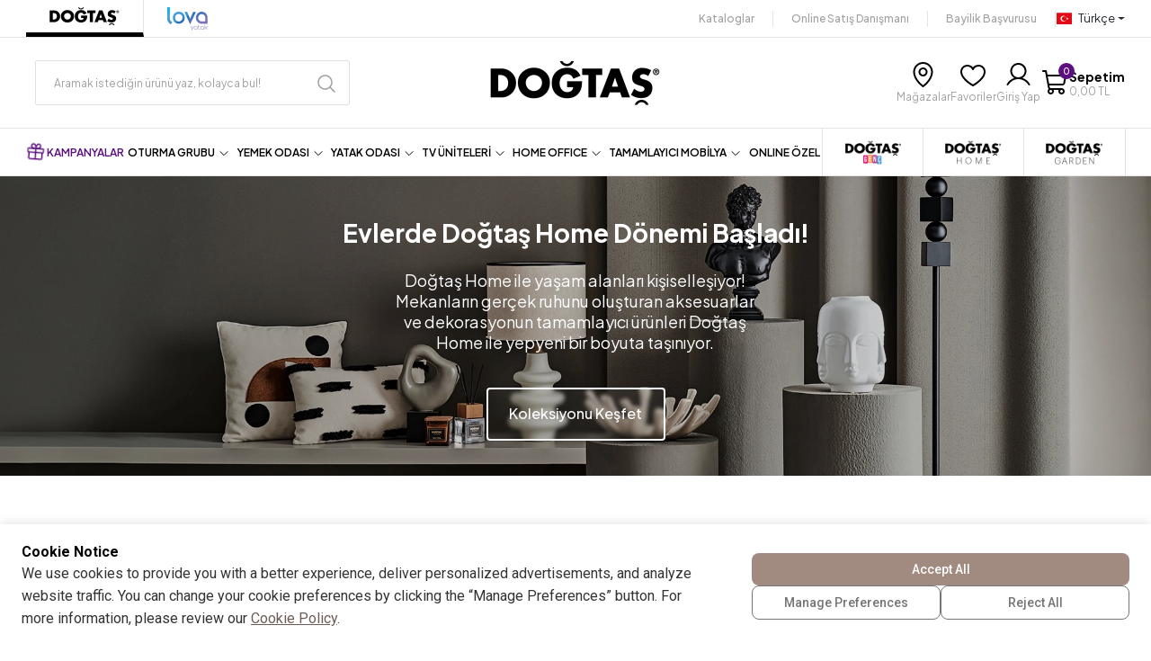

--- FILE ---
content_type: text/html; charset=UTF-8
request_url: https://www.dogtas.com/dogtas-home-lp
body_size: 21764
content:
<!DOCTYPE html><html lang="tr"><head><meta http-equiv="X-UA-Compatible" content="IE=edge" /><meta http-equiv="Content-Type" content="text/html; charset=utf-8"/><meta name='viewport' content='width=device-width, user-scalable=yes'><link rel="alternate" hreflang="tr" href="https://www.dogtas.com/dogtas-home-lp" /><link rel="alternate" hreflang="en" href="https://www.dogtas.com/en/dogtas-home-2590" /><link rel="alternate" hreflang="x-default" href="https://www.dogtas.com/dogtas-home-lp" /><link rel="preconnect" href="https://percdn.com/"/><link rel="dns-prefetch" href="https://percdn.com/"/><link rel="icon" href="https://percdn.com/f/361465/cG96WmFtNG0vcUp3ZUdFOVU1NG5hQT09/l/favicon-21724569-sw32sh32.webp" /><link rel="stylesheet" type="text/css" href="https://www.dogtas.com/template/smart/default/assets/plugins/bootstrap.soft.min.css?v=1661412851" /><link rel="stylesheet" type="text/css" href="https://www.dogtas.com/template/smart/default/assets/style.min.css?v=1755125904" /><title>Doğtaş Home ile Modern ve Şık Yaşam Alanları - Doğtaş</title><meta name="description" content="Doğtaş Home koleksiyonuyla evinizi baştan yaratın. Oturma gruplarından yemek odalarına kadar stil sahibi mobilyalar burada!" /><link href="https://www.dogtas.com/dogtas-home-lp" rel="canonical" /><script src="https://bundles.evaste.co/cdn/dogtas.com.js"></script><script>
                    var userData = {
              userInfo: {
                user: {
                  id: null,
                  phone: "",
                  email: "",
                  hashed_id: "",
                  hashed_phone: "",
                  hashed_email: "",
                  clv: "",
                  order_count: "0"
                }
              }
            };
            
        async function hashString(str) {
          if (!str || str.trim() === "") return "";
          const encoder = new TextEncoder();
          const data = encoder.encode(str);
          const hash = await crypto.subtle.digest('SHA-256', data);
          return Array.from(new Uint8Array(hash)).map(b => b.toString(16).padStart(2, '0')).join('');
        }
        
        function normalizePhone(phone) {
          if (!phone) return "";
          let cleanPhone = phone.trim().replace(/\D/g, ''); // Parantez ve boşlukları kaldır
          if (cleanPhone.startsWith('0') || cleanPhone.startsWith('90')) {
            cleanPhone = cleanPhone.replace(/^0+|^90+/, '');
          }
          return `+90${cleanPhone}`;
        }
    
        async function fetchUserDataFromAgesoft() {
          try {
            const originalId = userData.userInfo.user.id ? userData.userInfo.user.id.trim() : "";
            let originalPhone = userData.userInfo.user.phone ? normalizePhone(userData.userInfo.user.phone) : "";
            const originalEmail = userData.userInfo.user.email ? userData.userInfo.user.email.trim().toLowerCase() : "";
        
            userData.userInfo.user.phone = originalPhone;
            userData.userInfo.user.hashed_id = await hashString(originalId);
            userData.userInfo.user.hashed_phone = await hashString(originalPhone);
            userData.userInfo.user.hashed_email = await hashString(originalEmail);
        
            window.dataLayer = window.dataLayer || [];
            window.dataLayer.push({
              event: "user_data_loaded",
              userData: userData.userInfo
            });
          } catch (error) {
            window.dataLayer = window.dataLayer || [];
            window.dataLayer.push({
              event: "user_data_loaded",
              userData: userData.userInfo
            });
          }
        }
        
        fetchUserDataFromAgesoft();
    </script><script>
        document.addEventListener('DOMContentLoaded', function() {
            document.querySelectorAll('.card-product .add-favorite, .card-product .remove-favorite').forEach(button => {
                button.addEventListener('click', function() {
                    const productCard = this.closest('.card-product');
                    const productId = this.closest('[data-favourite-product-id]').getAttribute('data-favourite-product-id');
                    
                    sendWishlistEvent(
                        this.classList.contains('add-favorite') ? 'add_to_wishlist' : 'remove_from_wishlist',
                        productId,
                        'product_card',
                        {
                            name: productCard.querySelector('.title')?.textContent?.trim() || '',
                            price: parsePrice(productCard.querySelector('.sale-price')?.textContent),
                            category: getProductCategory(productCard),
                            variant: getProductVariant(productCard)
                        }
                    );
                });
            });
        
            document.querySelectorAll('.product-profile-1 .add-favorite, .product-profile-1 .remove-favorite').forEach(button => {
                button.addEventListener('click', function() {
                    const productId = this.closest('[data-favourite-product-id]').getAttribute('data-favourite-product-id');
                    
                    sendWishlistEvent(
                        this.classList.contains('add-favorite') ? 'add_to_wishlist' : 'remove_from_wishlist',
                        productId,
                        'product_detail',
                        {
                            name: document.querySelector('.product-profile-1 .title')?.textContent?.trim() || '',
                            price: parsePrice(document.querySelector('.product-profile-1 .sale-price')?.textContent),
                            category: document.querySelector('.product-cat .value')?.textContent?.trim() || '',
                            variant: getSelectedVariant()
                        }
                    );
                });
            });
        
            function sendWishlistEvent(eventName, productId, location, productData) {
                window.dataLayer = window.dataLayer || [];
                dataLayer.push({
                    'event': eventName,
                    'ecommerce': {
                        'currency': 'TRY',
                        'items': [{
                            'item_id': productId,
                            'item_name': productData.name,
                            'item_category': productData.category,
                            'price': productData.price,
                            'item_variant': productData.variant,
                            'location': location
                        }]
                    }
                });
            }
        
            function parsePrice(priceText) {
                if (!priceText) return 0;
                return parseFloat(priceText.replace(/[^\d,]/g, '').replace(',', '.')) || 0;
            }
        
            function getProductCategory(productElement) {
                return productElement.closest('.product-category')?.textContent?.trim() || 
                       productElement.closest('[data-category]')?.getAttribute('data-category') || '';
            }
        
            function getProductVariant(productElement) {
                const colorOptions = productElement.querySelector('.product-coloroptions span');
                return colorOptions ? colorOptions.textContent.trim() : '';
            }
        
            function getSelectedVariant() {
                const variants = [];
                document.querySelectorAll('.variant-box .options a.active').forEach(v => {
                    variants.push(v.textContent.trim());
                });
                return variants.join(' / ') || '';
            }
        });
    </script><style type="text/css">
    .pattern-group-header {
        padding: 0px !important;
        margin-bottom: var(--blocktitle-marginbottom) !important;
    }
    .pattern-group-header .p-g-h-info .p-g-h-i-title {
        font-size: var(--blocktitle-fontsize) !important;
        font-weight: var(--blocktitle-fontweight) !important;
        color: var(--blocktitle-color) !important;
    }
    .pattern-group-header .p-g-h-info .p-g-h-i-description {
        font-size: var(--blockdescription-fontsize) !important;
        font-weight: var(--blockdescription-fontweight) !important;
        color: var(--blockdescription-color) !important;
    }
            .pattern-group-header .p-g-h-info {
            align-items: flex-start !important;
            justify-content: flex-start !important;
            text-align: left;
        }
        @media (max-width:991px) {
        .pattern-group-header .p-g-h-info .p-g-h-i-title {
            font-size: var(--blocktitle-mobilfontsize) !important;
        }
        .pattern-group-header .p-g-h-info .p-g-h-i-description {
            font-size: var(--blockdescription-mobilfontsize) !important;
        }
        .pattern-group-header {
            margin-bottom: var(--blocktitle-mobilmarginbottom) !important;
        }
    }
    :root{
        --age-space-block: 60px;
        --age-space-block-mobil: 30px;
        --blocktitle-fontsize:20px;
        --blocktitle-mobilfontsize:15px;
        --blocktitle-fontweight:600;
        --blocktitle-color: #000;
        --blockdescription-fontsize:17px;
        --blockdescription-mobilfontsize:14px;
        --blockdescription-fontweight:400;
        --blockdescription-color: #000;
        --blocktitle-marginbottom: 30px;
        --blocktitle-mobilmarginbottom: 15px;
    };
</style><style type="text/css">
        body {
            font-family: "Plus Jakarta Sans", serif;
            font-optical-sizing: auto;
        }
        :root{
            --body-bg:#ffffff;
            --menu-bg-color: ;
            --menu-color: ;
            --menu-color-hover: ;
            --main-color: #000000;
            --main-color2: #5c107f;
            --header-top-color: ;
            --header-top-color-hover: ;
            --add-cart-list: #ffffff;
            --add-cart-list-hover: #ffffff;
            --add-cart-list-bg: #000000;
            --add-cart-list-bg-hover: #404040;
            --buy-now: #fafafa;
            --buy-now-bg: #d93e30;
            --buy-now-hover: #ffffff;
            --buy-now-bg-hover: #d93526;
            --add-cart-detail:#ffffff;
            --add-cart-detail-bg:#030303;
            --add-cart-detail-hover:#ffffff;
            --add-cart-detail-bg-hover:#383838;
            --complete-payment:#ffffff;
            --complete-payment-bg:#4dc761;
            --complete-payment-hover:#ffffff;
            --complete-payment-bg-hover:#3aa14b;
            --transition-time: .4s ease-out;
        };
    </style><link rel="preconnect" href="https://fonts.googleapis.com"><link rel="preconnect" href="https://fonts.gstatic.com" crossorigin><link href="https://fonts.googleapis.com/css2?family=Plus+Jakarta+Sans:ital,wght@0,200..800;1,200..800&display=swap" rel="stylesheet"><meta name="viewport" content="width=device-width, initial-scale=1"><meta name="theme-color" content="#A18A80"/><link rel="stylesheet" href="https://cdn.jsdelivr.net/npm/swiper@11/swiper-bundle.min.css"/><link rel="stylesheet" type="text/css" href="https://www.dogtas.com/theme/agexdogtas/assets/style.css?v=1755688896"/><link rel="stylesheet" type="text/css" href="https://www.dogtas.com/theme/agexdogtas/assets/custom.css?v=1760007115"/><link rel="stylesheet" type="text/css" href="https://www.dogtas.com/theme/agexdogtas/assets/default.css?v=1748330434"/><style type="text/css">
                            @media(min-width:1240px){
                .container,
                .container-sm,
                .container-md,
                .container-lg,
                .container-xl {
                    max-width: 1480px !important;
                    width: 97%;
                }
            }
            </style><script type="application/ld+json">{"@context":"https:\/\/schema.org","@type":"Website","url":"https:\/\/www.dogtas.com","name":"Dogtas","potentialAction":{"@type":"SearchAction","target":"https:\/\/www.dogtas.com\/arama?k={search_term_string}","query-input":"required name=search_term_string"}}</script><script type="application/ld+json">{"@context":"https:\/\/schema.org","@type":"Store","name":"Dogtas","url":"https:\/\/www.dogtas.com","logo":"https:\/\/percdn.com\/f\/361465\/cG96WmFtNG0vcUp3ZUdFOVU1NG5hQT09\/l\/logo-31056397-sw760sh256.webp","image":"https:\/\/percdn.com\/f\/361465\/cG96WmFtNG0vcUp3ZUdFOVU1NG5hQT09\/l\/logo-31056397-sw760sh256.webp","address":"İdealtepe Mah. Rıfkı Tongsir Cad. No:107 Küçükyalı \/ Maltepe İstanbul – TÜRKİYE"}</script><!-- Global site tag (gtag.js) --><script async src="https://www.googletagmanager.com/gtag/js?id=G-53FEK9W87T"></script><script>
                var google_tag_defined = true;
                window.dataLayer = window.dataLayer || [];
                function gtag(){dataLayer.push(arguments);}
                gtag('js', new Date());
                                                                gtag('config', 'G-53FEK9W87T');
                                                            </script><!-- Google Tag Manager --><script>(function(w,d,s,l,i){w[l]=w[l]||[];w[l].push({'gtm.start':
new Date().getTime(),event:'gtm.js'});var f=d.getElementsByTagName(s)[0],
j=d.createElement(s),dl=l!='dataLayer'?'&l='+l:'';j.async=true;j.src=
'https://www.googletagmanager.com/gtm.js?id='+i+dl;f.parentNode.insertBefore(j,f);
})(window,document,'script','dataLayer','GTM-NVL6GHP');</script><!-- End Google Tag Manager --></head><body class="pages-body "><section class="pattern-group pattern-group-t-0 pattern-group-p-pages "><div class="no-container"><div class="pattern-group-body"><div class="p-g-b-c-wrapper"><div class="p-g-b-c-inner"><div class="p-g-mod p-g-mod-t-28 p-g-mod-header  p-g-mod-trans   "><div class="p-g-mod-body  p-g-mod-body-p-0  "><header class="desktop"><section class="h-top"><div class="container"><div class="fd-top"><div class="logo-side"><a href="https://www.dogtas.com"><div class="items"><img class="img-auto " src="https://www.dogtas.com/theme/agexdogtas/assets/images/headerdogtaslogo.png?v=1737210498" alt="doğtaş siyah logo" ></div></a><a href="https://www.lovayatak.com/" target="_blank"><div class="items"><img class="img-auto " src="https://www.dogtas.com/theme/agexdogtas/assets/images/lovayataklogo.png?v=1737210510" alt="lova yatak logo" ></div></a></div><div class="fast-side"><div class="items"><a href="https://www.dogtas.com/kataloglar">Kataloglar</a></div><div class="items"><a href="https://www.dogtas.com/online-satis-danismani">Online Satış Danışmanı </a></div><div class="items"><a href="https://www.dogtas.com/bayilik">Bayilik Başvurusu</a></div><div class="lang-box"><div class="dropdown dropdown-languages-1 "><span class="dropdown-toggle" id="dropdownDesktopMenuOffset-left"
                      data-toggle="dropdown" aria-haspopup="true" aria-expanded="false"><span class="flag-icon flag-icon-tr"></span> Türkçe                </span><div class="dropdown-menu dropdown-menu-left" aria-labelledby="dropdownDesktopMenuOffset-left"><a href="javascript:;" onclick="changeLanguage('tr', 'https://www.dogtas.com/dogtas-home-lp')" class="dropdown-item"><span class="flag-icon flag-icon-tr"></span> Türkçe                        </a><a href="javascript:;" onclick="changeLanguage('en', 'https://www.dogtas.com/en/dogtas-home-2590')" class="dropdown-item"><span class="flag-icon flag-icon-us"></span> English                        </a></div></div></div></div></div></div></section><section class="h-center"><div class="container"><div class="row"><div class="col-md-4"><div class="header-area center"><div class="search"><form action="https://www.dogtas.com/arama" method="get" data-choose-action="redirect" data-smart-product-search-image><div class="input-box"><input type="text" name="k" class="form-control" placeholder="Aramak istediğin ürünü yaz, kolayca bul!" /></div><button type="submit" class="btn btn-orange btn-send"><img src="https://www.dogtas.com/theme/agexdogtas/assets/icons/search-icon.svg?v=1737210441" alt="search icon"></button></form></form></form></div><div class="dg-bell"></div></div></div><div class="col-md-4"><div class="logo header-area first"><a href="https://www.dogtas.com" ><img src="https://percdn.com/f/361465/cG96WmFtNG0vcUp3ZUdFOVU1NG5hQT09/l/logo-31056397-sw760sh256.webp" alt="doğtaş siyah logo" /></a></div></div><div class="col-md-4"><div class="header-area last"><div class="header-bar"><a href="https://www.dogtas.com/magazalarimiz" class="header-icon-items"><img src="https://www.dogtas.com/theme/agexdogtas/assets/icons/header-pin.svg?v=1737210396" alt="pin icon"><div class="name">Mağazalar</div></a><a href="https://www.dogtas.com/hesabim/favori-listem" class="header-icon-items"><img src="https://www.dogtas.com/theme/agexdogtas/assets/icons/header-heart.svg?v=1737210389" alt="heart icon"><div class="name">Favoriler</div></a><a href="https://www.dogtas.com/uye-giris" class="header-icon-items"><img src="https://www.dogtas.com/theme/agexdogtas/assets/icons/header-user.svg?v=1737210403" alt="user icon"><div class="name">Giriş Yap</div></a><div class="dropdown header-cart-hover"><a class="bar-link bar-cart" href="https://www.dogtas.com/sepet" id="console-menu-3" role="button"><div class="cartside"><div class="pos"><img src="https://www.dogtas.com/theme/agexdogtas/assets/icons/header-cart.svg?v=1737210372" alt="cart icon"><span class="count" data-cart-quantity>0</span></div><div class="name"><b>Sepetim</b><div>0,00 TL</div></div></div></a><div class="dropdown-menu" aria-labelledby="console-menu-3"><div class="top-header"><span class="title">
                                                Sepetim 
                                                <span class="count2" data-cart-quantity>0 </span><span class="count2-description">Ürün</span></span></div><div class="products" data-cart-products></div><div class="summary" data-cart-summary></div></div></div></div></div></div></div></div></section><section class="menu"><div class="container"><div class="row"><div class="col-md-12"><div class="mega-menu"><ul class="navbar-nav"><li class="nav-item dropdown"><a class="nav-link dropdown-toggle" href="https://www.dogtas.com/oturma-grubu-lp" id="mega-menu-44" data-parent-id="44" role="button"><span class="under-category">
                                                                                                                                    OTURMA GRUBU
                                                                                                                                                                        <img src="https://www.dogtas.com/theme/agexdogtas/assets/icons/down-small-black.svg?v=1737210326" alt="dropdown icon"></span></a><div class="dropdown-menu" aria-labelledby="mega-menu-44"><div class="mega-menu-container"><div class="container-fluid" ><div class="row"><div class="col-md-12"><div class="row h-100"><div class="col"><div class="sub-cat"><a class="sub-title" data-parent-id="44" data-id="151" href="https://www.dogtas.com/koltuk-takimlari">
                                                                                 Koltuk Takımları
                                                                            </a><ul></ul></div><div class="sub-cat"><a class="sub-title" data-parent-id="44" data-id="47" href="https://www.dogtas.com/uclu-koltuklar">
                                                                                 Üçlü Koltuklar
                                                                            </a><ul></ul></div><div class="sub-cat"><a class="sub-title" data-parent-id="44" data-id="50" href="https://www.dogtas.com/ara-moduller">
                                                                                 Ara Modüller
                                                                            </a><ul></ul></div></div><div class="col"><div class="sub-cat"><a class="sub-title" data-parent-id="44" data-id="48" href="https://www.dogtas.com/kose-takimlari">
                                                                                 Köşe Takımları
                                                                            </a><ul></ul></div><div class="sub-cat"><a class="sub-title" data-parent-id="44" data-id="46" href="https://www.dogtas.com/ikili-koltuklar">
                                                                                 İkili Koltuklar
                                                                            </a><ul></ul></div></div><div class="col"><div class="sub-cat"><a class="sub-title" data-parent-id="44" data-id="51" href="https://www.dogtas.com/dortlu-koltuklar">
                                                                                 Dörtlü Koltuklar
                                                                            </a><ul></ul></div><div class="sub-cat"><a class="sub-title" data-parent-id="44" data-id="45" href="https://www.dogtas.com/berjerler-ve-puflar">
                                                                                 Berjerler ve Puflar
                                                                            </a><ul></ul></div></div></div></div></div></div></div></div></li><li class="nav-item dropdown"><a class="nav-link dropdown-toggle" href="https://www.dogtas.com/yemek-odasi-lp" id="mega-menu-14" data-parent-id="14" role="button"><span class="under-category">
                                                                                                                                    YEMEK ODASI
                                                                                                                                                                        <img src="https://www.dogtas.com/theme/agexdogtas/assets/icons/down-small-black.svg?v=1737210326" alt="dropdown icon"></span></a><div class="dropdown-menu" aria-labelledby="mega-menu-14"><div class="mega-menu-container"><div class="container-fluid" ><div class="row"><div class="col-md-12"><div class="row h-100"><div class="col"><div class="sub-cat"><a class="sub-title" data-parent-id="14" data-id="154" href="https://www.dogtas.com/yemek-odasi-takimlari">
                                                                                 Yemek Odası Takımları
                                                                            </a><ul></ul></div><div class="sub-cat"><a class="sub-title" data-parent-id="14" data-id="15" href="https://www.dogtas.com/sandalye-bank">
                                                                                 Sandalye &amp; Bank
                                                                            </a><ul><li><a href="https://www.dogtas.com/ahsap-ayakli-sandalye"><span class="sub-category"> Ahşap Ayaklı Sandalye </span></a></li><li><a href="https://www.dogtas.com/metal-ayakli-sandalye"><span class="sub-category"> Metal Ayaklı Sandalye </span></a></li><li><a href="https://www.dogtas.com/ayakucu-puf-bank"><span class="sub-category"> Ayakucu Puf &amp; Bank </span></a></li></ul></div></div><div class="col"><div class="sub-cat"><a class="sub-title" data-parent-id="14" data-id="67" href="https://www.dogtas.com/konsol-vitrin">
                                                                                 Konsol &amp; Vitrin
                                                                            </a><ul><li><a href="https://www.dogtas.com/konsol"><span class="sub-category"> Konsol </span></a></li><li><a href="https://www.dogtas.com/vitrin"><span class="sub-category"> Vitrin </span></a></li></ul></div><div class="sub-cat"><a class="sub-title" data-parent-id="14" data-id="56" href="https://www.dogtas.com/aynalar">
                                                                                 Aynalar
                                                                            </a><ul><li><a href="https://www.dogtas.com/konsol-ayna"><span class="sub-category"> Konsol Ayna </span></a></li></ul></div></div><div class="col"><div class="sub-cat"><a class="sub-title" data-parent-id="14" data-id="42" href="https://www.dogtas.com/yemek-masalari">
                                                                                 Yemek Masaları
                                                                            </a><ul><li><a href="https://www.dogtas.com/sabit-masa"><span class="sub-category"> Sabit Masa </span></a></li><li><a href="https://www.dogtas.com/acilir-masa"><span class="sub-category"> Açılır Masa </span></a></li></ul></div></div></div></div></div></div></div></div></li><li class="nav-item dropdown"><a class="nav-link dropdown-toggle" href="https://www.dogtas.com/yatak-odasi-lp" id="mega-menu-19" data-parent-id="19" role="button"><span class="under-category">
                                                                                                                                    YATAK ODASI
                                                                                                                                                                        <img src="https://www.dogtas.com/theme/agexdogtas/assets/icons/down-small-black.svg?v=1737210326" alt="dropdown icon"></span></a><div class="dropdown-menu" aria-labelledby="mega-menu-19"><div class="mega-menu-container"><div class="container-fluid" ><div class="row"><div class="col-md-12"><div class="row h-100"><div class="col"><div class="sub-cat"><a class="sub-title" data-parent-id="19" data-id="153" href="https://www.dogtas.com/yatak-odasi-takimlari">
                                                                                 Yatak Odası Takımları
                                                                            </a><ul></ul></div><div class="sub-cat"><a class="sub-title" data-parent-id="19" data-id="52" href="https://www.dogtas.com/karyola-baza-baslik">
                                                                                 Karyola &amp; Baza &amp; Başlık
                                                                            </a><ul><li><a href="https://www.dogtas.com/yatak-basligi"><span class="sub-category"> Yatak Başlığı </span></a></li><li><a href="https://www.dogtas.com/karyola"><span class="sub-category"> Karyola </span></a></li><li><a href="https://www.dogtas.com/bazali-karyola"><span class="sub-category"> Bazalı Karyola </span></a></li></ul></div><div class="sub-cat"><a class="sub-title" data-parent-id="19" data-id="58" href="https://www.dogtas.com/dresuar-makyaj-masasi">
                                                                                 Dresuar &amp; Makyaj Masası
                                                                            </a><ul><li><a href="https://www.dogtas.com/makyaj-masasi"><span class="sub-category"> Makyaj Masası </span></a></li><li><a href="https://www.dogtas.com/dresuar"><span class="sub-category"> Dresuar </span></a></li></ul></div></div><div class="col"><div class="sub-cat"><a class="sub-title" data-parent-id="19" data-id="40" href="https://www.dogtas.com/dolap">
                                                                                 Dolap
                                                                            </a><ul><li><a href="https://www.dogtas.com/2-kapakli-dolap"><span class="sub-category"> 2 Kapaklı Dolap </span></a></li><li><a href="https://www.dogtas.com/3-kapakli-dolap"><span class="sub-category"> 3 Kapaklı Dolap </span></a></li><li><a href="https://www.dogtas.com/4-kapakli-dolap"><span class="sub-category"> 4 Kapaklı Dolap </span></a></li><li><a href="https://www.dogtas.com/5-kapakli-dolap"><span class="sub-category"> 5 Kapaklı Dolap </span></a></li><li><a href="https://www.dogtas.com/6-kapakli-dolap"><span class="sub-category"> 6 Kapaklı Dolap </span></a></li><li><a href="https://www.dogtas.com/surgulu-dolap"><span class="sub-category"> Sürgülü Dolap </span></a></li><li><a href="https://www.dogtas.com/kose-kapakli-dolap"><span class="sub-category"> Köşe Kapaklı Dolap </span></a></li></ul></div><div class="sub-cat"><a class="sub-title" data-parent-id="19" data-id="69" href="https://www.dogtas.com/sifonyer">
                                                                                 Şifonyer
                                                                            </a><ul><li><a href="https://www.dogtas.com/genis-sifonyer"><span class="sub-category"> Geniş Şifonyer </span></a></li><li><a href="https://www.dogtas.com/yuksek-sifonyer"><span class="sub-category"> Yüksek Şifonyer </span></a></li></ul></div><div class="sub-cat"><a class="sub-title" data-parent-id="19" data-id="20" href="https://www.dogtas.com/puf">
                                                                                 Puf
                                                                            </a><ul><li><a href="https://www.dogtas.com/ayakucu-puf"><span class="sub-category"> Ayakucu Puf </span></a></li><li><a href="https://www.dogtas.com/makyaj-masasi-pufu"><span class="sub-category"> Makyaj Masası Pufu </span></a></li></ul></div></div><div class="col"><div class="sub-cat"><a class="sub-title" data-parent-id="19" data-id="95" href="https://www.dogtas.com/dolabini-tasarla">
                                                                                 Dolabını Tasarla
                                                                            </a><ul><li><a href="https://www.dogtas.com/dolap-ici-aksesuarlar"><span class="sub-category"> Dolap İçi Aksesuarlar </span></a></li><li><a href="https://www.dogtas.com/dolap-kabinleri"><span class="sub-category"> Dolap Kabinleri </span></a></li><li><a href="https://www.dogtas.com/dolap-kapaklari"><span class="sub-category"> Dolap Kapakları </span></a></li></ul></div><div class="sub-cat"><a class="sub-title" data-parent-id="19" data-id="72" href="https://www.dogtas.com/komodin">
                                                                                 Komodin
                                                                            </a><ul><li><a href="https://www.dogtas.com/tek-cekmeceli-komodin"><span class="sub-category"> Tek Çekmeceli Komodin </span></a></li><li><a href="https://www.dogtas.com/cift-cekmeceli-komodin"><span class="sub-category"> Çift Çekmeceli Komodin </span></a></li></ul></div><div class="sub-cat"><a class="sub-title" data-parent-id="19" data-id="112" href="https://www.dogtas.com/aynalar-2247">
                                                                                 Aynalar
                                                                            </a><ul><li><a href="https://www.dogtas.com/boy-aynasi"><span class="sub-category"> Boy Aynası </span></a></li><li><a href="https://www.dogtas.com/sifonyer-makyaj-masasi-aynasi"><span class="sub-category"> Şifonyer &amp; Makyaj Masası Aynası </span></a></li></ul></div></div></div></div></div></div></div></div></li><li class="nav-item dropdown"><a class="nav-link dropdown-toggle" href="https://www.dogtas.com/tv-uniteleri-lp" id="mega-menu-60" data-parent-id="60" role="button"><span class="under-category">
                                                                                                                                    TV ÜNİTELERİ
                                                                                                                                                                        <img src="https://www.dogtas.com/theme/agexdogtas/assets/icons/down-small-black.svg?v=1737210326" alt="dropdown icon"></span></a><div class="dropdown-menu" aria-labelledby="mega-menu-60"><div class="mega-menu-container"><div class="container-fluid" ><div class="row"><div class="col-md-12"><div class="row h-100"><div class="col"><div class="sub-cat"><a class="sub-title" data-parent-id="60" data-id="158" href="https://www.dogtas.com/tv-unitesi-takimlari">
                                                                                 Tv Ünitesi Takımları
                                                                            </a><ul></ul></div><div class="sub-cat"><a class="sub-title" data-parent-id="60" data-id="101" href="https://www.dogtas.com/tv-kitapliklar">
                                                                                 Tv Kitaplıklar
                                                                            </a><ul></ul></div></div><div class="col"><div class="sub-cat"><a class="sub-title" data-parent-id="60" data-id="74" href="https://www.dogtas.com/tv-ust-uniteler">
                                                                                 Tv Üst Üniteler
                                                                            </a><ul></ul></div></div><div class="col"><div class="sub-cat"><a class="sub-title" data-parent-id="60" data-id="61" href="https://www.dogtas.com/tv-alt-uniteler">
                                                                                 Tv Alt Üniteler
                                                                            </a><ul></ul></div></div></div></div></div></div></div></div></li><li class="nav-item dropdown"><a class="nav-link dropdown-toggle" href="https://www.dogtas.com/home-office-lp" id="mega-menu-114" data-parent-id="114" role="button"><span class="under-category">
                                                                                                                                    HOME OFFICE
                                                                                                                                                                        <img src="https://www.dogtas.com/theme/agexdogtas/assets/icons/down-small-black.svg?v=1737210326" alt="dropdown icon"></span></a><div class="dropdown-menu" aria-labelledby="mega-menu-114"><div class="mega-menu-container"><div class="container-fluid" ><div class="row"><div class="col-md-12"><div class="row h-100"><div class="col"><div class="sub-cat"><a class="sub-title" data-parent-id="114" data-id="161" href="https://www.dogtas.com/home-office-setleri">
                                                                                 Home Office Setleri
                                                                            </a><ul></ul></div><div class="sub-cat"><a class="sub-title" data-parent-id="114" data-id="152" href="https://www.dogtas.com/sandalye">
                                                                                 Sandalye
                                                                            </a><ul></ul></div></div><div class="col"><div class="sub-cat"><a class="sub-title" data-parent-id="114" data-id="117" href="https://www.dogtas.com/calisma-masasi">
                                                                                 Çalışma Masası
                                                                            </a><ul></ul></div><div class="sub-cat"><a class="sub-title" data-parent-id="114" data-id="116" href="https://www.dogtas.com/kitaplik-649">
                                                                                 Kitaplık
                                                                            </a><ul></ul></div></div><div class="col"><div class="sub-cat"><a class="sub-title" data-parent-id="114" data-id="115" href="https://www.dogtas.com/keson">
                                                                                 Keson
                                                                            </a><ul></ul></div></div></div></div></div></div></div></div></li><li class="nav-item dropdown"><a class="nav-link dropdown-toggle" href="https://www.dogtas.com/tamamlayici-mobilya-lp" id="mega-menu-22" data-parent-id="22" role="button"><span class="under-category">
                                                                                                                                    TAMAMLAYICI MOBİLYA
                                                                                                                                                                        <img src="https://www.dogtas.com/theme/agexdogtas/assets/icons/down-small-black.svg?v=1737210326" alt="dropdown icon"></span></a><div class="dropdown-menu" aria-labelledby="mega-menu-22"><div class="mega-menu-container"><div class="container-fluid" ><div class="row"><div class="col-md-12"><div class="row h-100"><div class="col"><div class="sub-cat"><a class="sub-title" data-parent-id="22" data-id="23" href="https://www.dogtas.com/mutfak-masasi-takimi">
                                                                                 Mutfak Masası Takımı
                                                                            </a><ul><li><a href="https://www.dogtas.com/mutfak-sandalye-bank"><span class="sub-category"> Mutfak Sandalye &amp; Bank </span></a></li><li><a href="https://www.dogtas.com/mutfak-masasi"><span class="sub-category"> Mutfak Masası </span></a></li><li><a href="https://www.dogtas.com/mutfak-seti"><span class="sub-category"> Mutfak Seti </span></a></li><li><a href="https://www.dogtas.com/mutfak-bangosu"><span class="sub-category"> Mutfak Bangosu </span></a></li></ul></div><div class="sub-cat"><a class="sub-title" data-parent-id="22" data-id="103" href="https://www.dogtas.com/koltuk-yan-modul">
                                                                                 Koltuk Yan Modül
                                                                            </a><ul></ul></div></div><div class="col"><div class="sub-cat"><a class="sub-title" data-parent-id="22" data-id="28" href="https://www.dogtas.com/puf-bank">
                                                                                 Puf &amp; Bank
                                                                            </a><ul><li><a href="https://www.dogtas.com/puflar"><span class="sub-category"> Puflar </span></a></li></ul></div><div class="sub-cat"><a class="sub-title" data-parent-id="22" data-id="108" href="https://www.dogtas.com/kitaplik">
                                                                                 Kitaplık
                                                                            </a><ul></ul></div></div><div class="col"><div class="sub-cat"><a class="sub-title" data-parent-id="22" data-id="63" href="https://www.dogtas.com/sehpalar">
                                                                                 Sehpalar
                                                                            </a><ul><li><a href="https://www.dogtas.com/yan-sehpa"><span class="sub-category"> Yan Sehpa </span></a></li><li><a href="https://www.dogtas.com/orta-sehpa"><span class="sub-category"> Orta Sehpa </span></a></li><li><a href="https://www.dogtas.com/zigon-sehpa"><span class="sub-category"> Zigon Sehpa </span></a></li></ul></div><div class="sub-cat"><a class="sub-title" data-parent-id="22" data-id="176" href="https://www.dogtas.com/vestiyer-portmanto">
                                                                                 Vestiyer &amp; Portmanto
                                                                            </a><ul></ul></div></div></div></div></div></div></div></div></li><li class="nav-item ozel"><a href="https://www.dogtas.com/online-ozel" class="nav-link dropdown-toggle" role="button"><span class="under-category">
                                    ONLINE ÖZEL
                                </span></a></li><li class="nav-item fırsat dropdown"><a href="https://www.dogtas.com/kampanyalar" class="nav-link dropdown-toggle" role="button"><span class="under-category"><img src="https://www.dogtas.com/theme/agexdogtas/assets/icons/header-gift-box.svg?v=1737210378" alt="gift icon">
                                        KAMPANYALAR
                                        <!--<img src="https://www.dogtas.com/theme/agexdogtas/assets/icons/down-small-purple.svg?v=1737210332">--></span></a></li><!--
                        <li class="nav-item logo fl"><a href="https://www.dogtas.com/dogtas-genc-lp"><img src="https://www.dogtas.com/theme/agexdogtas/assets/images/dogtas-genc-header-logo.png?v=1737210477" alt="dogtas genc logo"></a></li><li class="nav-item logo"><a href="https://www.dogtas.com/dogtas-home-lp"><img src="https://www.dogtas.com/theme/agexdogtas/assets/images/dogtas-home-header-logo.png?v=1737210483" alt="dogtas home logo"></a></li><li class="nav-item logo"><a href="https://www.dogtas.com/dogtas-garden-lp"><img src="https://www.dogtas.com/theme/agexdogtas/assets/images/dogtas-garden-header-logo.png?v=1737210471" alt="dogtas garden logo"></a></li>
                        --><li class="nav-item logo"><a href="https://www.dogtas.com/dogtas-genc-lp"><img src="https://www.dogtas.com/theme/agexdogtas/assets/images/dogtas-genc-header-logo.png?v=1737210477" alt="dogtas genc logo"></a><a href="https://www.dogtas.com/dogtas-home-lp"><img src="https://www.dogtas.com/theme/agexdogtas/assets/images/dogtas-home-header-logo.png?v=1737210483" alt="dogtas home logo"></a><a href="https://www.dogtas.com/dogtas-garden-lp"><img src="https://www.dogtas.com/theme/agexdogtas/assets/images/dogtas-garden-header-logo.png?v=1737210471" alt="dogtas garden logo"></a></li></ul></div></div></div></div></section></header><header class="mobile"><div class="hmobil-center"><div class="op-black"></div><div class="left"><a href="javascript:;" class="icon-group ml-1 btn-sidebar-menu"><img src="https://www.dogtas.com/theme/agexdogtas/assets/icons/list.svg?v=1740402084" data-active-src="https://www.dogtas.com/theme/agexdogtas/assets/icons/x.svg?v=1740402128" id="sidebarIcon" alt="mobil sidebar icon"></a></div><div class="center"><div class="logo"><a href="https://www.dogtas.com" aria-label="header mobil buton"><img src="https://percdn.com/f/361465/cG96WmFtNG0vcUp3ZUdFOVU1NG5hQT09/l/logo-31056397-sw760sh256.webp" alt="dogtas logo"/></a></div></div><div class="right"><a href="javascript:;" class="icon-group btn-sidebar-menu mobile-search-button"><img src="https://www.dogtas.com/theme/agexdogtas/assets/icons/magnifying-glass.svg?v=1740402486" alt="search icon"></a><a href="https://www.dogtas.com/hesabim/favori-listem" class="icon-group"><img src="https://www.dogtas.com/theme/agexdogtas/assets/icons/header-heart.svg?v=1737210389" alt="heart icon"></a><a href="https://www.dogtas.com/uye-giris" class="icon-group"><img src="https://www.dogtas.com/theme/agexdogtas/assets/icons/header-user.svg?v=1737210403" alt="user icon"></a><a href="https://www.dogtas.com/sepet" class="icon-group"><img src="https://www.dogtas.com/theme/agexdogtas/assets/icons/header-cart.svg?v=1737210372" alt="cart icon"><span class="count-badge" data-cart-quantity>0</span></a></div><div class="clearfix"></div></div></header><nav class="sidebar-menu-type-2"><div class="scrollbar"><section class="mobile-search"><form action="https://www.dogtas.com/arama" method="get" data-choose-action="redirect" data-smart-mobile-product-search-image><div class="input-box"><input type="text" name="k" class="form-control" placeholder="Doğtaş’ta arama yap" /></div><button type="submit" class="btn btn-orange btn-send"><img src="https://www.dogtas.com/theme/agexdogtas/assets/icons/search-icon.svg?v=1737210441" alt="search icon"></button></form><div class="clearfix"></div></section><div class="mobil-menu-top"><a href="/dogtas-genc-lp"><div class="items"><img src="https://www.dogtas.com/theme/agexdogtas/assets/images/genc-mobil.png?v=1740929156" alt="dogtas genc logo"></div></a><a href="/dogtas-home-lp"><div class="items"><img src="https://www.dogtas.com/theme/agexdogtas/assets/images/home-mobil.png?v=1740929166" alt="dogtas home logo"></div></a><a href="/dogtas-garden-lp"><div class="items"><img src="https://www.dogtas.com/theme/agexdogtas/assets/images/garden-mobil.png?v=1740929148" alt="dogtas garden logo"></div></a></div><div class="mm-cat-area"><div class="items dd"><a href="javascript:;"><div class="cat-name">Oturma Grubu</div></a><div class="mm-dropdown-side" style="display: none;"><div class="sub-cat-block set-full"><a href="https://www.dogtas.com/oturma-grubu-lp"><div class="items-name">Tüm Oturma Grubu Ürünleri</div></a></div><div class="sub-cat-block"><a href="https://www.dogtas.com/koltuk-takimlari"><div class="name">Koltuk Takımları</div></a><div class="sub-cat-items"></div><a href="https://www.dogtas.com/dortlu-koltuklar"><div class="name">Dörtlü Koltuklar</div></a><div class="sub-cat-items"></div><a href="https://www.dogtas.com/ikili-koltuklar"><div class="name">İkili Koltuklar</div></a><div class="sub-cat-items"></div><a href="https://www.dogtas.com/ara-moduller"><div class="name">Ara Modüller</div></a><div class="sub-cat-items"></div></div><div class="sub-cat-block"><a href="https://www.dogtas.com/kose-takimlari"><div class="name">Köşe Takımları</div></a><div class="sub-cat-items"></div><a href="https://www.dogtas.com/uclu-koltuklar"><div class="name">Üçlü Koltuklar</div></a><div class="sub-cat-items"></div><a href="https://www.dogtas.com/berjerler-ve-puflar"><div class="name">Berjerler ve Puflar</div></a><div class="sub-cat-items"></div></div></div></div><div class="items dd"><a href="javascript:;"><div class="cat-name">Yemek Odası</div></a><div class="mm-dropdown-side" style="display: none;"><div class="sub-cat-block set-full"><a href="https://www.dogtas.com/yemek-odasi-lp"><div class="items-name">Tüm Yemek Odası Ürünleri</div></a></div><div class="sub-cat-block"><a href="https://www.dogtas.com/yemek-odasi-takimlari"><div class="name">Yemek Odası Takımları</div></a><div class="sub-cat-items"></div><a href="https://www.dogtas.com/yemek-masalari"><div class="name">Yemek Masaları</div></a><div class="sub-cat-items"><a href="https://www.dogtas.com/sabit-masa"><span class="sub-category"> Sabit Masa </span></a><a href="https://www.dogtas.com/acilir-masa"><span class="sub-category"> Açılır Masa </span></a></div><a href="https://www.dogtas.com/aynalar"><div class="name">Aynalar</div></a><div class="sub-cat-items"><a href="https://www.dogtas.com/konsol-ayna"><span class="sub-category"> Konsol Ayna </span></a></div></div><div class="sub-cat-block"><a href="https://www.dogtas.com/konsol-vitrin"><div class="name">Konsol &amp; Vitrin</div></a><div class="sub-cat-items"><a href="https://www.dogtas.com/konsol"><span class="sub-category"> Konsol </span></a><a href="https://www.dogtas.com/vitrin"><span class="sub-category"> Vitrin </span></a></div><a href="https://www.dogtas.com/sandalye-bank"><div class="name">Sandalye &amp; Bank</div></a><div class="sub-cat-items"><a href="https://www.dogtas.com/ahsap-ayakli-sandalye"><span class="sub-category"> Ahşap Ayaklı Sandalye </span></a><a href="https://www.dogtas.com/metal-ayakli-sandalye"><span class="sub-category"> Metal Ayaklı Sandalye </span></a><a href="https://www.dogtas.com/ayakucu-puf-bank"><span class="sub-category"> Ayakucu Puf &amp; Bank </span></a></div></div></div></div><div class="items dd"><a href="javascript:;"><div class="cat-name">Yatak Odası</div></a><div class="mm-dropdown-side" style="display: none;"><div class="sub-cat-block set-full"><a href="https://www.dogtas.com/yatak-odasi-lp"><div class="items-name">Tüm Yatak Odası Ürünleri</div></a></div><div class="sub-cat-block"><a href="https://www.dogtas.com/yatak-odasi-takimlari"><div class="name">Yatak Odası Takımları</div></a><div class="sub-cat-items"></div><a href="https://www.dogtas.com/dolabini-tasarla"><div class="name">Dolabını Tasarla</div></a><div class="sub-cat-items"><a href="https://www.dogtas.com/dolap-ici-aksesuarlar"><span class="sub-category"> Dolap İçi Aksesuarlar </span></a><a href="https://www.dogtas.com/dolap-kabinleri"><span class="sub-category"> Dolap Kabinleri </span></a><a href="https://www.dogtas.com/dolap-kapaklari"><span class="sub-category"> Dolap Kapakları </span></a></div><a href="https://www.dogtas.com/sifonyer"><div class="name">Şifonyer</div></a><div class="sub-cat-items"><a href="https://www.dogtas.com/genis-sifonyer"><span class="sub-category"> Geniş Şifonyer </span></a><a href="https://www.dogtas.com/yuksek-sifonyer"><span class="sub-category"> Yüksek Şifonyer </span></a></div><a href="https://www.dogtas.com/dresuar-makyaj-masasi"><div class="name">Dresuar &amp; Makyaj Masası</div></a><div class="sub-cat-items"><a href="https://www.dogtas.com/makyaj-masasi"><span class="sub-category"> Makyaj Masası </span></a><a href="https://www.dogtas.com/dresuar"><span class="sub-category"> Dresuar </span></a></div><a href="https://www.dogtas.com/aynalar-2247"><div class="name">Aynalar</div></a><div class="sub-cat-items"><a href="https://www.dogtas.com/boy-aynasi"><span class="sub-category"> Boy Aynası </span></a><a href="https://www.dogtas.com/sifonyer-makyaj-masasi-aynasi"><span class="sub-category"> Şifonyer &amp; Makyaj Masası Aynası </span></a></div></div><div class="sub-cat-block"><a href="https://www.dogtas.com/dolap"><div class="name">Dolap</div></a><div class="sub-cat-items"><a href="https://www.dogtas.com/2-kapakli-dolap"><span class="sub-category"> 2 Kapaklı Dolap </span></a><a href="https://www.dogtas.com/3-kapakli-dolap"><span class="sub-category"> 3 Kapaklı Dolap </span></a><a href="https://www.dogtas.com/4-kapakli-dolap"><span class="sub-category"> 4 Kapaklı Dolap </span></a><a href="https://www.dogtas.com/5-kapakli-dolap"><span class="sub-category"> 5 Kapaklı Dolap </span></a><a href="https://www.dogtas.com/6-kapakli-dolap"><span class="sub-category"> 6 Kapaklı Dolap </span></a><a href="https://www.dogtas.com/surgulu-dolap"><span class="sub-category"> Sürgülü Dolap </span></a><a href="https://www.dogtas.com/kose-kapakli-dolap"><span class="sub-category"> Köşe Kapaklı Dolap </span></a></div><a href="https://www.dogtas.com/karyola-baza-baslik"><div class="name">Karyola &amp; Baza &amp; Başlık</div></a><div class="sub-cat-items"><a href="https://www.dogtas.com/yatak-basligi"><span class="sub-category"> Yatak Başlığı </span></a><a href="https://www.dogtas.com/karyola"><span class="sub-category"> Karyola </span></a><a href="https://www.dogtas.com/bazali-karyola"><span class="sub-category"> Bazalı Karyola </span></a></div><a href="https://www.dogtas.com/komodin"><div class="name">Komodin</div></a><div class="sub-cat-items"><a href="https://www.dogtas.com/tek-cekmeceli-komodin"><span class="sub-category"> Tek Çekmeceli Komodin </span></a><a href="https://www.dogtas.com/cift-cekmeceli-komodin"><span class="sub-category"> Çift Çekmeceli Komodin </span></a></div><a href="https://www.dogtas.com/puf"><div class="name">Puf</div></a><div class="sub-cat-items"><a href="https://www.dogtas.com/ayakucu-puf"><span class="sub-category"> Ayakucu Puf </span></a><a href="https://www.dogtas.com/makyaj-masasi-pufu"><span class="sub-category"> Makyaj Masası Pufu </span></a></div></div></div></div><div class="items dd"><a href="javascript:;"><div class="cat-name">Tv Üniteleri</div></a><div class="mm-dropdown-side" style="display: none;"><div class="sub-cat-block set-full"><a href="https://www.dogtas.com/tv-uniteleri-lp"><div class="items-name">Tüm Tv Üniteleri Ürünleri</div></a></div><div class="sub-cat-block"><a href="https://www.dogtas.com/tv-unitesi-takimlari"><div class="name">Tv Ünitesi Takımları</div></a><div class="sub-cat-items"></div><a href="https://www.dogtas.com/tv-alt-uniteler"><div class="name">Tv Alt Üniteler</div></a><div class="sub-cat-items"></div></div><div class="sub-cat-block"><a href="https://www.dogtas.com/tv-ust-uniteler"><div class="name">Tv Üst Üniteler</div></a><div class="sub-cat-items"></div><a href="https://www.dogtas.com/tv-kitapliklar"><div class="name">Tv Kitaplıklar</div></a><div class="sub-cat-items"></div></div></div></div><div class="items dd"><a href="javascript:;"><div class="cat-name">Home Office</div></a><div class="mm-dropdown-side" style="display: none;"><div class="sub-cat-block set-full"><a href="https://www.dogtas.com/home-office-lp"><div class="items-name">Tüm Home Office Ürünleri</div></a></div><div class="sub-cat-block"><a href="https://www.dogtas.com/home-office-setleri"><div class="name">Home Office Setleri</div></a><div class="sub-cat-items"></div><a href="https://www.dogtas.com/keson"><div class="name">Keson</div></a><div class="sub-cat-items"></div><a href="https://www.dogtas.com/kitaplik-649"><div class="name">Kitaplık</div></a><div class="sub-cat-items"></div></div><div class="sub-cat-block"><a href="https://www.dogtas.com/calisma-masasi"><div class="name">Çalışma Masası</div></a><div class="sub-cat-items"></div><a href="https://www.dogtas.com/sandalye"><div class="name">Sandalye</div></a><div class="sub-cat-items"></div></div></div></div><div class="items dd"><a href="javascript:;"><div class="cat-name">Tamamlayıcı Mobilya</div></a><div class="mm-dropdown-side" style="display: none;"><div class="sub-cat-block set-full"><a href="https://www.dogtas.com/tamamlayici-mobilya-lp"><div class="items-name">Tüm Tamamlayıcı Mobilya Ürünleri</div></a></div><div class="sub-cat-block"><a href="https://www.dogtas.com/mutfak-masasi-takimi"><div class="name">Mutfak Masası Takımı</div></a><div class="sub-cat-items"><a href="https://www.dogtas.com/mutfak-sandalye-bank"><span class="sub-category"> Mutfak Sandalye &amp; Bank </span></a><a href="https://www.dogtas.com/mutfak-masasi"><span class="sub-category"> Mutfak Masası </span></a><a href="https://www.dogtas.com/mutfak-seti"><span class="sub-category"> Mutfak Seti </span></a><a href="https://www.dogtas.com/mutfak-bangosu"><span class="sub-category"> Mutfak Bangosu </span></a></div><a href="https://www.dogtas.com/sehpalar"><div class="name">Sehpalar</div></a><div class="sub-cat-items"><a href="https://www.dogtas.com/yan-sehpa"><span class="sub-category"> Yan Sehpa </span></a><a href="https://www.dogtas.com/orta-sehpa"><span class="sub-category"> Orta Sehpa </span></a><a href="https://www.dogtas.com/zigon-sehpa"><span class="sub-category"> Zigon Sehpa </span></a></div><a href="https://www.dogtas.com/kitaplik"><div class="name">Kitaplık</div></a><div class="sub-cat-items"></div></div><div class="sub-cat-block"><a href="https://www.dogtas.com/puf-bank"><div class="name">Puf &amp; Bank</div></a><div class="sub-cat-items"><a href="https://www.dogtas.com/puflar"><span class="sub-category"> Puflar </span></a></div><a href="https://www.dogtas.com/koltuk-yan-modul"><div class="name">Koltuk Yan Modül</div></a><div class="sub-cat-items"></div><a href="https://www.dogtas.com/vestiyer-portmanto"><div class="name">Vestiyer &amp; Portmanto</div></a><div class="sub-cat-items"></div></div></div></div><div class="items"><a href="/onlinea-ozel"><div class="cat-name">ONLİNE ÖZEL</div></a></div><div class="items"><a href="/kampanyalar"><div class="cat-name p"><img src="https://www.dogtas.com/theme/agexdogtas/assets/icons/header-gift-box.svg?v=1737210378" alt="gift box icon">KAMPANYALAR</div></a></div><div class="items"><a href="//www.lovayatak.com/" target="_blank"><img src="https://www.dogtas.com/theme/agexdogtas/assets/images/love-mobil-menu.png?v=1740643707" alt="lova yatak logo"></a></div></div><script>
    document.querySelectorAll('.mm-cat-area .items > a').forEach(item => {
        item.addEventListener('click', function() {
            const dropdown = this.nextElementSibling;
    
            if (dropdown && dropdown.classList.contains('mm-dropdown-side')) {
                const isOpen = dropdown.style.display === 'flex';
    
                document.querySelectorAll('.mm-cat-area .items > a').forEach(a => {
                    a.classList.remove('active');
                    const siblingDropdown = a.nextElementSibling;
                    if (siblingDropdown && siblingDropdown.classList.contains('mm-dropdown-side')) {
                        siblingDropdown.style.display = 'none';
                    }
                });
    
                document.querySelectorAll('.cat-name').forEach(catName => {
                    catName.classList.remove('active');
                });
    
                if (!isOpen) {
                    this.classList.add('active');
                    dropdown.style.display = 'flex';
    
                    const catNameElement = this.querySelector('.cat-name');
                    if (catNameElement) {
                        catNameElement.classList.add('active');
                    }
                }
            }
        });
    });
</script><div class="mobil-sub-side"><div class="mobil-area-title">
                YARDIMA MI İHTİYACINIZ VAR?
                <div class="ma-sub">Bize iletişim kanallarımızdan ulaşabilir yada yardım merkezini ziyaret edebilirsiniz.</div></div><div class="mobil-area-2"><a href="tel:+908508003487"><div class="items"><img src="https://www.dogtas.com/theme/agexdogtas/assets/icons/call-center-b.svg?v=1740644469" alt="call center icon">0850 800 34 87
                    </div></a><a href="/cdn-cgi/l/email-protection#9cf5f2faf3dcf8f3fbe8fdefb2fff3f1"><div class="items"><img src="https://www.dogtas.com/theme/agexdogtas/assets/icons/envelope-b.svg?v=1740644485" alt="envelope icon"><span class="__cf_email__" data-cfemail="2841464e47684c474f5c495b064b4745">[email&#160;protected]</span>
                    </div></a><a href="/magazalarimiz"><div class="items"><img src="https://www.dogtas.com/theme/agexdogtas/assets/icons/pin-b.svg?v=1740644558" alt="pin icon">En Yakın Mağazayı Bul
                    </div></a><a href="https://www.dogtas.com/siparis-takip"><div class="items"><img src="https://www.dogtas.com/theme/agexdogtas/assets/icons/box-b.svg?v=1740644570" alt="box icon">Siparişlerim
                    </div></a><a href="https://www.dogtas.com/uye-giris"><div class="items"><img src="https://www.dogtas.com/theme/agexdogtas/assets/icons/user-b.svg?v=1740644585" alt="user icon">Hesabım
                    </div></a><a href="/yardim"><div class="items"><img src="https://www.dogtas.com/theme/agexdogtas/assets/icons/lifebouy-b.svg?v=1740644611" alt="lifebouy icon">Yardım Merkezi’ne Git
                    </div></a></div></div><div class="mobil-menu-social"><div class="stitle">Sosyal Medya</div><div class="sub-title">Bizi daha yakından takip etmek için sosyal medya hesaplarımıza göz atın.</div><div class="d-flex"><a href="https://instagram.com/dogtas" class="ins" target="_blank"><img class="img-auto " src="https://www.dogtas.com/theme/agexdogtas/assets/icons/instagram.svg?v=1737210413" alt="instagram icon" ></a><a href="https://twitter.com/dogtas" class="tw" target="_blank"><img class="img-auto " src="https://www.dogtas.com/theme/agexdogtas/assets/icons/twitter.svg?v=1737210449" alt="twitter icon" ></a><a href="https://www.facebook.com/dogtas" class="fb" target="_blank"><img class="img-auto " src="https://www.dogtas.com/theme/agexdogtas/assets/icons/facebook.svg?v=1737210345" alt="facebook icon" ></a><a href="https://tr.pinterest.com/dogtas/" class="pnt" target="_blank"><img class="img-auto " src="https://www.dogtas.com/theme/agexdogtas/assets/icons/pint-icon.svg?v=1740646258" alt="pinterest icon" ></a><a href="https://www.tiktok.com/@dogtas.tr" class="tt" target="_blank"><img class="img-auto " src="https://www.dogtas.com/theme/agexdogtas/assets/icons/tt-icon.svg?v=1740646240" alt="tiktok icon" ></a><a href="https://www.youtube.com/user/DogtasKurumsal" class="yt" target="_blank"><img class="img-auto " src="https://www.dogtas.com/theme/agexdogtas/assets/icons/youtube.svg?v=1737210457" alt="youtube icon" ></a><a href="https://www.linkedin.com/company/doganlarmobilyagrubu/" class="lnk" target="_blank"><img class="img-auto " src="https://www.dogtas.com/theme/agexdogtas/assets/icons/linkedin.svg?v=1741853866" alt="linkedin icon" ></a></div></div><div class="mobil-lang"><div class="titles">Dil Seçimi</div><div class="lang-box"><div class="dropdown dropdown-languages-1 "><span class="dropdown-toggle" id="dropdownDesktopMenuOffset-left"
                      data-toggle="dropdown" aria-haspopup="true" aria-expanded="false"><span class="flag-icon flag-icon-tr"></span> Türkçe                </span><div class="dropdown-menu dropdown-menu-left" aria-labelledby="dropdownDesktopMenuOffset-left"><a href="javascript:;" onclick="changeLanguage('tr', 'https://www.dogtas.com/dogtas-home-lp')" class="dropdown-item"><span class="flag-icon flag-icon-tr"></span> Türkçe                        </a><a href="javascript:;" onclick="changeLanguage('en', 'https://www.dogtas.com/en/dogtas-home-2590')" class="dropdown-item"><span class="flag-icon flag-icon-us"></span> English                        </a></div></div></div></div></div></nav><div class="mobile-header-space"></div></div></div></div></div></div></div></section><section class="pattern-group pattern-group-t-0 pattern-group-p-pages "><div class="no-container"><div class="pattern-group-body"><div class="p-g-b-c-wrapper"><div class="p-g-b-c-inner"><div class="p-g-mod p-g-mod-t-44 p-g-mod-showcase  p-g-mod-trans  main-lp-banner "><div class="p-g-mod-body  p-g-mod-body-p-0  "><div class="row-wrapper"><div class="row custom-module-code-348"><div class="col-12 col-sm-12 col-md-12 col-lg-12 col-xl-12 col-list-p-v-1"><a href="/dogtas-home"   class="ban-type ban-type-2"><div class="image"><img class="img-auto " src="https://percdn.com/f/361465/cG96WmFtNG0vcUp3ZUdFOVU1NG5hQT09/i/6799eaaaef767-33465155-sw1920sh500.webp" alt="Evlerde Doğtaş Home Dönemi Başladı!" ></div><div class="ban-type-content"><div class="ban-type-title">Evlerde Doğtaş Home Dönemi Başladı!</div><div class="ban-type-description">Doğtaş Home ile yaşam alanları kişiselleşiyor! Mekanların gerçek ruhunu oluşturan aksesuarlar ve dekorasyonun tamamlayıcı ürünleri Doğtaş Home ile yepyeni bir boyuta taşınıyor.
</div><div class="ban-type-btn">Koleksiyonu Keşfet</div></div></a></div></div></div></div></div></div></div></div></div></section><section class="pattern-group pattern-group-t-0 pattern-group-p-pages "><div class="container"><div class="pattern-group-body"><div class="row"><div class="col-list col-12 d-block col-sm-12 d-sm-block col-md-12 d-md-block col-lg-12 d-lg-block col-xl-12 d-xl-block p-g-b-c-0"><div class="p-g-b-c-wrapper"><div class="p-g-b-c-inner"><div class="p-g-mod p-g-mod-t-44 p-g-mod-showcase  p-g-mod-trans  cat-home-f "><div class="p-g-mod-header  p-g-mod-header-p-0 "><div class="p-g-m-h-info"><div class="p-g-m-h-i-title">
                            Doğtaş Home’da
                        </div><div class="p-g-m-h-i-description">Öne Çıkan Kategoriler</div></div></div><div class="p-g-mod-body  p-g-mod-body-p-0  "><div class="owl-wrapper"><div class="owl-carousel custom-module-code-353"><div class="owl-carousel-item"><a href="/ev-dekorasyonu"   class="ban-type ban-type-4"><div class="image"><img class="img-auto " src="https://percdn.com/f/361465/cG96WmFtNG0vcUp3ZUdFOVU1NG5hQT09/i/67c1c1fa30a91-78252353-sw550sh730.webp" alt="Ev Dekorasyonu" ></div><div class="ban-type-content"><div class="ban-type-title">Ev Dekorasyonu</div></div></a></div><div class="owl-carousel-item"><a href="/ev-kokulari"   class="ban-type ban-type-4"><div class="image"><img class="img-auto " src="https://percdn.com/f/361465/cG96WmFtNG0vcUp3ZUdFOVU1NG5hQT09/i/67c1c209dc1dd-18196844-sw550sh730.webp" alt="Ev Kokuları" ></div><div class="ban-type-content"><div class="ban-type-title">Ev Kokuları</div></div></a></div><div class="owl-carousel-item"><a href="/ev-tekstili"   class="ban-type ban-type-4"><div class="image"><img class="img-auto " src="https://percdn.com/f/361465/cG96WmFtNG0vcUp3ZUdFOVU1NG5hQT09/i/67c1c21762bdc-70146649-sw550sh730.webp" alt="Ev Tekstili" ></div><div class="ban-type-content"><div class="ban-type-title">Ev Tekstili</div></div></a></div><div class="owl-carousel-item"><a href="/hali"   class="ban-type ban-type-4"><div class="image"><img class="img-auto " src="https://percdn.com/f/361465/cG96WmFtNG0vcUp3ZUdFOVU1NG5hQT09/i/67c1c223d7e5a-11697012-sw550sh730.webp" alt="Halı" ></div><div class="ban-type-content"><div class="ban-type-title">Halı</div></div></a></div><div class="owl-carousel-item"><a href="/aydinlatma"   class="ban-type ban-type-4"><div class="image"><img class="img-auto " src="https://percdn.com/f/361465/cG96WmFtNG0vcUp3ZUdFOVU1NG5hQT09/i/67c1c23095e0a-83376933-sw550sh730.webp" alt="Aydınlatma" ></div><div class="ban-type-content"><div class="ban-type-title">Aydınlatma</div></div></a></div></div><div class="owl-single-button owl-single-button-prev custom-module-code-353-prev"><button type="button" class="btn btn-owl" aria-label="left"><i class="fas fa-angle-left"></i></button></div><div class="owl-single-button owl-single-button-next custom-module-code-353-next"><button type="button" class="btn btn-owl" aria-label="right"><i class="fas fa-angle-right"></i></button></div></div></div></div><style>
    :root {
        --swiper-navigation-color: rgba(0, 0, 0, 1);
        --swiper-navigation-top-offset: 10%;
    }
    .swiper.home-campaign {
        user-select: none;
        box-sizing: border-box;
        overflow: hidden;
        width: 100%;
        height: auto;
        padding: 0;
    }
    .swiper.home-campaign .swiper-wrapper {
        display: flex;
        transition: transform 0.3s ease;
    }
    .swiper.home-campaign .swiper-slide {
        display: flex;
        align-items: center;
        justify-content: center;
        margin-right: 20px;
        box-sizing: border-box;
    }
    .home-camp .title-side .right .swiper-button-prev {
        left: -110px;
        --swiper-navigation-size: 22px;
        border-radius: 2px;
        border: 1.121px solid #E2E2E2;
        background: #FFF;
        width: 44px;
        height: 44px;
        top: 14px;
    }
    .home-camp .title-side .right .swiper-button-next {
        --swiper-navigation-size: 22px;
        border-radius: 2px;
        border: 1.121px solid #E2E2E2;
        background: #FFF;
        width: 44px;
        height: 44px;
        top: 14px;
    }
    .swiper.home-campaign .swiper-button-prev,
    .swiper.home-campaign .swiper-button-next {
        color: var(--swiper-navigation-color);
    }
    @media (max-width: 1024px) {
        .swiper.home-campaign .swiper-slide {
            flex: 0 0 calc(100% / 2);
            margin-right: 15px;
        }
    }
    @media (max-width: 768px) {
        .swiper.home-campaign .swiper-slide {
            flex: 0 0 100%;
            margin-right: 10px;
        }
        .home-camp .title-side .right .swiper-button-prev {
            left: -90px;
            --swiper-navigation-size: 18px;
            width: 34px;
            height: 34px;
        }
        .home-camp .title-side .right .swiper-button-next {
            --swiper-navigation-size: 18px;
            width: 34px;
            height: 34px;
        }
    }
</style><div class="home-camp"><div class="title-side"><div class="left"><img src="https://www.dogtas.com/theme/agexdogtas/assets/icons/gift-box-purple.svg?v=1737210365" alt="Logo"><div class="text"><div class="title">KAMPANYALAR</div><div class="sub-title">Doğtaş Home Avanatajlar ve Kampanyalar</div></div></div><div class="right"><div class="swiper-button-prev"></div><div class="swiper-button-next"></div></div></div><div class="swiper-home-campaign"><div class="swiper-wrapper"><div class="swiper-slide"><a href="/dogtas-homeda-ozel-fiyatlar"><div class="campaign-items"><img class="img-auto " src="https://percdn.com/f/361465/cG96WmFtNG0vcUp3ZUdFOVU1NG5hQT09/i/67f7bdf304b66-9091974-sw700sh450.webp" alt="Doğtaş Homeda Özel Fiyatlar Sizi Bekliyor" ><div class="campaign-text"><div class="date"></div><div class="title">Doğtaş Home&#039;da Özel Fiyatlar Sizi Bekliyor</div><div class="desc"></div><div class="btns">Alışverişe Başla</div></div></div></a></div><div class="swiper-slide"><a href="/aydinlatma"><div class="campaign-items"><img class="img-auto " src="https://percdn.com/f/361465/cG96WmFtNG0vcUp3ZUdFOVU1NG5hQT09/i/6799ee75e8f8a-35452684-sw740sh450.webp" alt="Aydınlatmalar 395 TL den başlayan fiyatlarla" ><div class="campaign-text"><div class="date"></div><div class="title">Aydınlatmalar 395 TL &#039;den başlayan fiyatlarla</div><div class="desc"></div><div class="btns">Alışverişe Başla</div></div></div></a></div><div class="swiper-slide"><a href="/kirlent"><div class="campaign-items"><img class="img-auto " src="https://percdn.com/f/361465/cG96WmFtNG0vcUp3ZUdFOVU1NG5hQT09/i/6799ee9c3200e-40436599-sw740sh450.webp" alt="Kırlentler 410 TL den başlayan fiyatlarla" ><div class="campaign-text"><div class="date"></div><div class="title">Kırlentler 410 TL&#039; den başlayan fiyatlarla</div><div class="desc"></div><div class="btns">Alışverişe Başla</div></div></div></a></div><div class="swiper-slide"><a href="/tablo"><div class="campaign-items"><img class="img-auto " src="https://percdn.com/f/361465/cG96WmFtNG0vcUp3ZUdFOVU1NG5hQT09/i/6799eeab30183-74020551-sw740sh450.webp" alt="Tablolar 675 TL den başlayan fiyatlarla" ><div class="campaign-text"><div class="date"></div><div class="title">Tablolar 675 TL &#039;den başlayan fiyatlarla</div><div class="desc"></div><div class="btns">Alışverişe Başla</div></div></div></a></div></div></div></div><div class="row evnizde-sicak secm"><div class="col-12 col-md-7"><div class="images-block"><img class="img-auto " src="https://percdn.com/f/361465/cG96WmFtNG0vcUp3ZUdFOVU1NG5hQT09/i/6799ef4a5839a-61199067-sw865sh460.webp" alt="Natürel dokularla Samimi Evler" ></div></div><div class="col-12 col-md-5"><div class="text-block"><div class="title">Natürel dokularla Samimi Evler</div><div class="description">Rengi, dokusu ve malzemesiyle yaşam alanlarında davetkarlığın dozunu artıran natüralist çizgiyi hemen herkes çok sever ve bu stildeki her parçaya da evinde keyifle yer verir. Kahveler, yanık turuncular, mat yeşiller, kiremit tonları ve tüm bunların ortak baz rengi kremlerin öne çıktığı, tuşesi yüksek dekoratif yastık ve battaniyeler sarıp sarmalamak için birebir.
</div><a href="/dogtas-home"><div class="btns">KOLEKSİYONU KEŞFET</div></a></div></div></div><div class="p-g-mod p-g-mod-t-55 p-g-mod-showcase  home-vitrin "><div class="p-g-mod-header "><div class="p-g-m-h-info"><div class="p-g-m-h-i-title">
                            Öne Çıkan Ürünler
                        </div><div class="p-g-m-h-i-description">Doğtaş Home ‘da öne çıkan ürünler</div></div><div class="p-g-m-h-button"><a href="/dogtas-home" class="btn btn-mod">KOLEKSİYONU KEŞFET</a></div></div><div class="p-g-mod-body  "><div class="owl-wrapper"><div class="owl-carousel custom-module-code-356"><div class="owl-carousel-item"><div class="card-product"><div class="card-product-inner"><div class="image-wrapper nob"><div class="badge-block"></div><div class="product-favourite-kart" data-favourite-product-id="876"><a href="javascript:;" class="add-favorite d-block"
        onclick="userProductFavourite('add', 876, 'product')"><img src="https://www.dogtas.com/theme/agexdogtas/assets/icons/cart-heart.svg?v=1737210309" alt="heart icon"></a><a href="javascript:;" class="remove-favorite d-none"
        onclick="userProductFavourite('remove', 876, 'product')"><img src="https://www.dogtas.com/theme/agexdogtas/assets/icons/cart-heart-fill.svg?v=1737210314" alt="heart fill icon"></a></div><div class="card-badge-area"><div class="product-label bottom-right"><img src="https://percdn.com/f/361465/cG96WmFtNG0vcUp3ZUdFOVU1NG5hQT09/i/sepette-40-indirim-97151642-sw400sh251.webp"
                             alt="Sepette %40 İndirim" title="Sepette %40 İndirim"></div></div><div class="image"><div id="product-card-carousel-custom-module-code-356-876" class="carousel"><div class="carousel-outer"><div class="carousel-inner"><div class="carousel-item active"><a href="https://www.dogtas.com/spice-orange-oda-kokusu-250-ml-3200392367"><img class="img-auto " src="https://percdn.com/f/361465/cG96WmFtNG0vcUp3ZUdGb0Y4OG5hNzhQYmNFPQ/i/6925c4cc141af-145340447-sw1920sh1080.webp" alt="" ></a></div><div class="carousel-item "><a href="https://www.dogtas.com/spice-orange-oda-kokusu-250-ml-3200392367"><img class="img-auto " src="https://percdn.com/f/361465/cG96WmFtNG0vcUp3ZUdGb0Y4OG5hNzhQYmNFPQ/i/6925c4ccecbaf-297312982-sw1920sh1080.webp" alt="" ></a></div><div class="carousel-item "><a href="https://www.dogtas.com/spice-orange-oda-kokusu-250-ml-3200392367"><img class="img-auto " src="https://percdn.com/f/361465/cG96WmFtNG0vcUp3ZUdGb0Y4OG5hNzhQYmNFPQ/i/6925c4cde8735-376219255-sw1920sh1080.webp" alt="" ></a></div><div class="carousel-item "><a href="https://www.dogtas.com/spice-orange-oda-kokusu-250-ml-3200392367"><img class="img-auto " src="https://percdn.com/f/361465/cG96WmFtNG0vcUp3ZUdGb0Y4OG5hNzhQYmNFPQ/i/6925c4cec40f0-420651384-sw1920sh1080.webp" alt="" ></a></div></div><a class="carousel-control-prev" href="#product-card-carousel-custom-module-code-356-876" role="button" data-slide="prev"><i class="fa fa-chevron-left"></i></a><a class="carousel-control-next" href="#product-card-carousel-custom-module-code-356-876" role="button" data-slide="next"><i class="fa fa-chevron-right"></i></a><ol class="carousel-indicators"><li data-target="#product-card-carousel-custom-module-code-356-876" 
                                        data-slide-to="0" class="active"></li><li data-target="#product-card-carousel-custom-module-code-356-876" 
                                        data-slide-to="1" class=""></li><li data-target="#product-card-carousel-custom-module-code-356-876" 
                                        data-slide-to="2" class=""></li><li data-target="#product-card-carousel-custom-module-code-356-876" 
                                        data-slide-to="3" class=""></li></ol></div></div></div></div><a href="https://www.dogtas.com/spice-orange-oda-kokusu-250-ml-3200392367" class="c-p-i-link" title="Doğtaş Home Spice Orange Oda Kokusu - 250 ml"><div class="card-bottoms"><div class="card-product-tops-home"><div class="title">
                                                                                        Spice Orange
                                Oda Kokusu - 250 ml
                        </div><a href="javascript:;" onclick="addCart(876, 'card')" class="btn btn-cart">Sepete Ekle</a></div></div></a></div></div></div><div class="owl-carousel-item"><div class="card-product"><div class="card-product-inner"><div class="image-wrapper nob"><div class="badge-block"></div><div class="product-favourite-kart" data-favourite-product-id="1620"><a href="javascript:;" class="add-favorite d-block"
        onclick="userProductFavourite('add', 1620, 'product')"><img src="https://www.dogtas.com/theme/agexdogtas/assets/icons/cart-heart.svg?v=1737210309" alt="heart icon"></a><a href="javascript:;" class="remove-favorite d-none"
        onclick="userProductFavourite('remove', 1620, 'product')"><img src="https://www.dogtas.com/theme/agexdogtas/assets/icons/cart-heart-fill.svg?v=1737210314" alt="heart fill icon"></a></div><div class="card-badge-area"><div class="product-label bottom-right"><img src="https://percdn.com/f/361465/cG96WmFtNG0vcUp3ZUdFOVU1NG5hQT09/i/sepette-40-indirim-97151642-sw400sh251.webp"
                             alt="Sepette %40 İndirim" title="Sepette %40 İndirim"></div></div><div class="image"><div id="product-card-carousel-custom-module-code-356-1620" class="carousel"><div class="carousel-outer"><div class="carousel-inner"><div class="carousel-item active"><a href="https://www.dogtas.com/lawren-dekoratif-tablo-3200420888"><img class="img-auto " src="https://percdn.com/f/361465/cG96WmFtNG0vcUp3ZUdGb0Y4OG5hNzhQYmNFPQ/i/6925c617082b0-126252728-sw1920sh1080.webp" alt="" ></a></div></div></div></div></div></div><a href="https://www.dogtas.com/lawren-dekoratif-tablo-3200420888" class="c-p-i-link" title="Doğtaş Home Lawren Dekoratif Tablo"><div class="card-bottoms"><div class="card-product-tops-home"><div class="title">
                                                                                        Lawren
                                Dekoratif Tablo
                        </div><a href="javascript:;" onclick="addCart(1620, 'card')" class="btn btn-cart">Sepete Ekle</a></div></div></a></div></div></div><div class="owl-carousel-item"><div class="card-product"><div class="card-product-inner"><div class="image-wrapper nob"><div class="badge-block"></div><div class="product-favourite-kart" data-favourite-product-id="1482"><a href="javascript:;" class="add-favorite d-block"
        onclick="userProductFavourite('add', 1482, 'product')"><img src="https://www.dogtas.com/theme/agexdogtas/assets/icons/cart-heart.svg?v=1737210309" alt="heart icon"></a><a href="javascript:;" class="remove-favorite d-none"
        onclick="userProductFavourite('remove', 1482, 'product')"><img src="https://www.dogtas.com/theme/agexdogtas/assets/icons/cart-heart-fill.svg?v=1737210314" alt="heart fill icon"></a></div><div class="card-badge-area"><div class="product-label bottom-right"><img src="https://percdn.com/f/361465/cG96WmFtNG0vcUp3ZUdFOVU1NG5hQT09/i/sepette-50-71731528-sw401sh250.webp"
                             alt="Sepette %50 İndirim" title="Sepette %50 İndirim"></div></div><div class="image"><div id="product-card-carousel-custom-module-code-356-1482" class="carousel"><div class="carousel-outer"><div class="carousel-inner"><div class="carousel-item active"><a href="https://www.dogtas.com/violetta-dekoratif-tabak-3200419540"><img class="img-auto " src="https://percdn.com/f/361465/cG96WmFtNG0vcUp3ZUdGb0Y4OG5hNzhQYmNFPQ/i/6925c792690db-142234830-sw1920sh1080.webp" alt="" ></a></div><div class="carousel-item "><a href="https://www.dogtas.com/violetta-dekoratif-tabak-3200419540"><img class="img-auto " src="https://percdn.com/f/361465/cG96WmFtNG0vcUp3ZUdGb0Y4OG5hNzhQYmNFPQ/i/6925c79338377-249439811-sw1920sh1080.webp" alt="" ></a></div><div class="carousel-item "><a href="https://www.dogtas.com/violetta-dekoratif-tabak-3200419540"><img class="img-auto " src="https://percdn.com/f/361465/cG96WmFtNG0vcUp3ZUdGb0Y4OG5hNzhQYmNFPQ/i/6925c793eecf0-373096534-sw1920sh1080.webp" alt="" ></a></div><div class="carousel-item "><a href="https://www.dogtas.com/violetta-dekoratif-tabak-3200419540"><img class="img-auto " src="https://percdn.com/f/361465/cG96WmFtNG0vcUp3ZUdGb0Y4OG5hNzhQYmNFPQ/i/6925c794c869d-422550111-sw1920sh1080.webp" alt="" ></a></div><div class="carousel-item "><a href="https://www.dogtas.com/violetta-dekoratif-tabak-3200419540"><img class="img-auto " src="https://percdn.com/f/361465/cG96WmFtNG0vcUp3ZUdGb0Y4OG5hNzhQYmNFPQ/i/6925c795ac206-543091744-sw1920sh1080.webp" alt="" ></a></div></div><a class="carousel-control-prev" href="#product-card-carousel-custom-module-code-356-1482" role="button" data-slide="prev"><i class="fa fa-chevron-left"></i></a><a class="carousel-control-next" href="#product-card-carousel-custom-module-code-356-1482" role="button" data-slide="next"><i class="fa fa-chevron-right"></i></a></div></div></div></div><a href="https://www.dogtas.com/violetta-dekoratif-tabak-3200419540" class="c-p-i-link" title="Doğtaş Home Violetta Dekoratif Tabak"><div class="card-bottoms"><div class="card-product-tops-home"><div class="title">
                                                                                        Violetta
                                Dekoratif Tabak
                        </div><a href="javascript:;" onclick="addCart(1482, 'card')" class="btn btn-cart">Sepete Ekle</a></div></div></a></div></div></div><div class="owl-carousel-item"><div class="card-product"><div class="card-product-inner"><div class="image-wrapper nob"><div class="badge-block"></div><div class="product-favourite-kart" data-favourite-product-id="1483"><a href="javascript:;" class="add-favorite d-block"
        onclick="userProductFavourite('add', 1483, 'product')"><img src="https://www.dogtas.com/theme/agexdogtas/assets/icons/cart-heart.svg?v=1737210309" alt="heart icon"></a><a href="javascript:;" class="remove-favorite d-none"
        onclick="userProductFavourite('remove', 1483, 'product')"><img src="https://www.dogtas.com/theme/agexdogtas/assets/icons/cart-heart-fill.svg?v=1737210314" alt="heart fill icon"></a></div><div class="card-badge-area"><div class="product-label bottom-right"><img src="https://percdn.com/f/361465/cG96WmFtNG0vcUp3ZUdFOVU1NG5hQT09/i/sepette-50-71731528-sw401sh250.webp"
                             alt="Sepette %50 İndirim" title="Sepette %50 İndirim"></div></div><div class="image"><div id="product-card-carousel-custom-module-code-356-1483" class="carousel"><div class="carousel-outer"><div class="carousel-inner"><div class="carousel-item active"><a href="https://www.dogtas.com/violetta-buyuk-vazo-3200419541"><img class="img-auto " src="https://percdn.com/f/361465/cG96WmFtNG0vcUp3ZUdGb0Y4OG5hNzhQYmNFPQ/i/6925c7cfe455f-134264114-sw1920sh1080.webp" alt="" ></a></div><div class="carousel-item "><a href="https://www.dogtas.com/violetta-buyuk-vazo-3200419541"><img class="img-auto " src="https://percdn.com/f/361465/cG96WmFtNG0vcUp3ZUdGb0Y4OG5hNzhQYmNFPQ/i/6925c7d0bb9a8-244653549-sw1920sh1080.webp" alt="" ></a></div><div class="carousel-item "><a href="https://www.dogtas.com/violetta-buyuk-vazo-3200419541"><img class="img-auto " src="https://percdn.com/f/361465/cG96WmFtNG0vcUp3ZUdGb0Y4OG5hNzhQYmNFPQ/i/6925c7d17a8cd-378059144-sw1920sh1080.webp" alt="" ></a></div><div class="carousel-item "><a href="https://www.dogtas.com/violetta-buyuk-vazo-3200419541"><img class="img-auto " src="https://percdn.com/f/361465/cG96WmFtNG0vcUp3ZUdGb0Y4OG5hNzhQYmNFPQ/i/6925ca2b2342e-424387250-sw1920sh1080.webp" alt="" ></a></div><div class="carousel-item "><a href="https://www.dogtas.com/violetta-buyuk-vazo-3200419541"><img class="img-auto " src="https://percdn.com/f/361465/cG96WmFtNG0vcUp3ZUdGb0Y4OG5hNzhQYmNFPQ/i/6925c7d0f24d3-583775988-sw1920sh1080.webp" alt="" ></a></div></div><a class="carousel-control-prev" href="#product-card-carousel-custom-module-code-356-1483" role="button" data-slide="prev"><i class="fa fa-chevron-left"></i></a><a class="carousel-control-next" href="#product-card-carousel-custom-module-code-356-1483" role="button" data-slide="next"><i class="fa fa-chevron-right"></i></a></div></div></div></div><a href="https://www.dogtas.com/violetta-buyuk-vazo-3200419541" class="c-p-i-link" title="Doğtaş Home Violetta Büyük Vazo"><div class="card-bottoms"><div class="card-product-tops-home"><div class="title">
                                                                                        Violetta
                                Büyük Vazo
                        </div><a href="javascript:;" onclick="addCart(1483, 'card')" class="btn btn-cart">Sepete Ekle</a></div></div></a></div></div></div><div class="owl-carousel-item"><div class="card-product"><div class="card-product-inner"><div class="image-wrapper nob"><div class="badge-block"></div><div class="product-favourite-kart" data-favourite-product-id="1563"><a href="javascript:;" class="add-favorite d-block"
        onclick="userProductFavourite('add', 1563, 'product')"><img src="https://www.dogtas.com/theme/agexdogtas/assets/icons/cart-heart.svg?v=1737210309" alt="heart icon"></a><a href="javascript:;" class="remove-favorite d-none"
        onclick="userProductFavourite('remove', 1563, 'product')"><img src="https://www.dogtas.com/theme/agexdogtas/assets/icons/cart-heart-fill.svg?v=1737210314" alt="heart fill icon"></a></div><div class="card-badge-area"><div class="product-label bottom-right"><img src="https://percdn.com/f/361465/cG96WmFtNG0vcUp3ZUdFOVU1NG5hQT09/i/sepette-50-71731528-sw401sh250.webp"
                             alt="Sepette %50 İndirim" title="Sepette %50 İndirim"></div></div><div class="image"><div id="product-card-carousel-custom-module-code-356-1563" class="carousel"><div class="carousel-outer"><div class="carousel-inner"><div class="carousel-item active"><a href="https://www.dogtas.com/hilda-vizon-obje-seti-3200419546"><img class="img-auto " src="https://percdn.com/f/361465/cG96WmFtNG0vcUp3ZUdGb0Y4OG5hNzhQYmNFPQ/i/6925c69b28ac9-173858782-sw1920sh1080.webp" alt="" ></a></div><div class="carousel-item "><a href="https://www.dogtas.com/hilda-vizon-obje-seti-3200419546"><img class="img-auto " src="https://percdn.com/f/361465/cG96WmFtNG0vcUp3ZUdGb0Y4OG5hNzhQYmNFPQ/i/6925c69be80fe-277913718-sw1920sh1080.webp" alt="" ></a></div><div class="carousel-item "><a href="https://www.dogtas.com/hilda-vizon-obje-seti-3200419546"><img class="img-auto " src="https://percdn.com/f/361465/cG96WmFtNG0vcUp3ZUdGb0Y4OG5hNzhQYmNFPQ/i/6925c69cc03c4-399711574-sw1920sh1080.webp" alt="" ></a></div><div class="carousel-item "><a href="https://www.dogtas.com/hilda-vizon-obje-seti-3200419546"><img class="img-auto " src="https://percdn.com/f/361465/cG96WmFtNG0vcUp3ZUdGb0Y4OG5hNzhQYmNFPQ/i/6925c69d9a19e-470417438-sw1920sh1080.webp" alt="" ></a></div><div class="carousel-item "><a href="https://www.dogtas.com/hilda-vizon-obje-seti-3200419546"><img class="img-auto " src="https://percdn.com/f/361465/cG96WmFtNG0vcUp3ZUdGb0Y4OG5hNzhQYmNFPQ/i/6925c69e52039-541724847-sw1920sh1080.webp" alt="" ></a></div></div><a class="carousel-control-prev" href="#product-card-carousel-custom-module-code-356-1563" role="button" data-slide="prev"><i class="fa fa-chevron-left"></i></a><a class="carousel-control-next" href="#product-card-carousel-custom-module-code-356-1563" role="button" data-slide="next"><i class="fa fa-chevron-right"></i></a></div></div></div></div><a href="https://www.dogtas.com/hilda-vizon-obje-seti-3200419546" class="c-p-i-link" title="Doğtaş Home Hilda Vizon Obje Seti"><div class="card-bottoms"><div class="card-product-tops-home"><div class="title">
                                                                                        Hilda
                                Vizon Obje Seti
                        </div><a href="javascript:;" onclick="addCart(1563, 'card')" class="btn btn-cart">Sepete Ekle</a></div></div></a></div></div></div><div class="owl-carousel-item"><div class="card-product"><div class="card-product-inner"><div class="image-wrapper nob"><div class="badge-block"></div><div class="product-favourite-kart" data-favourite-product-id="1566"><a href="javascript:;" class="add-favorite d-block"
        onclick="userProductFavourite('add', 1566, 'product')"><img src="https://www.dogtas.com/theme/agexdogtas/assets/icons/cart-heart.svg?v=1737210309" alt="heart icon"></a><a href="javascript:;" class="remove-favorite d-none"
        onclick="userProductFavourite('remove', 1566, 'product')"><img src="https://www.dogtas.com/theme/agexdogtas/assets/icons/cart-heart-fill.svg?v=1737210314" alt="heart fill icon"></a></div><div class="card-badge-area"><div class="product-label bottom-right"><img src="https://percdn.com/f/361465/cG96WmFtNG0vcUp3ZUdFOVU1NG5hQT09/i/sepette-50-71731528-sw401sh250.webp"
                             alt="Sepette %50 İndirim" title="Sepette %50 İndirim"></div></div><div class="image"><div id="product-card-carousel-custom-module-code-356-1566" class="carousel"><div class="carousel-outer"><div class="carousel-inner"><div class="carousel-item active"><a href="https://www.dogtas.com/elsa-buyuk-dekoratif-vazo-3200419533"><img class="img-auto " src="https://percdn.com/f/361465/cG96WmFtNG0vcUp3ZUdGb0Y4OG5hNzhQYmNFPQ/i/6925c6ac579ba-186747218-sw1920sh1080.webp" alt="" ></a></div><div class="carousel-item "><a href="https://www.dogtas.com/elsa-buyuk-dekoratif-vazo-3200419533"><img class="img-auto " src="https://percdn.com/f/361465/cG96WmFtNG0vcUp3ZUdGb0Y4OG5hNzhQYmNFPQ/i/6925c6ad31184-225838338-sw1920sh1080.webp" alt="" ></a></div><div class="carousel-item "><a href="https://www.dogtas.com/elsa-buyuk-dekoratif-vazo-3200419533"><img class="img-auto " src="https://percdn.com/f/361465/cG96WmFtNG0vcUp3ZUdGb0Y4OG5hNzhQYmNFPQ/i/6925c6ae09fa5-332778919-sw1920sh1080.webp" alt="" ></a></div><div class="carousel-item "><a href="https://www.dogtas.com/elsa-buyuk-dekoratif-vazo-3200419533"><img class="img-auto " src="https://percdn.com/f/361465/cG96WmFtNG0vcUp3ZUdGb0Y4OG5hNzhQYmNFPQ/i/6925c6aeedb50-427473035-sw1920sh1080.webp" alt="" ></a></div><div class="carousel-item "><a href="https://www.dogtas.com/elsa-buyuk-dekoratif-vazo-3200419533"><img class="img-auto " src="https://percdn.com/f/361465/cG96WmFtNG0vcUp3ZUdGb0Y4OG5hNzhQYmNFPQ/i/6925c6afe730a-593675948-sw1920sh1080.webp" alt="" ></a></div></div><a class="carousel-control-prev" href="#product-card-carousel-custom-module-code-356-1566" role="button" data-slide="prev"><i class="fa fa-chevron-left"></i></a><a class="carousel-control-next" href="#product-card-carousel-custom-module-code-356-1566" role="button" data-slide="next"><i class="fa fa-chevron-right"></i></a></div></div></div></div><a href="https://www.dogtas.com/elsa-buyuk-dekoratif-vazo-3200419533" class="c-p-i-link" title="Doğtaş Home Elsa Büyük Dekoratif Vazo"><div class="card-bottoms"><div class="card-product-tops-home"><div class="title">
                                                                                        Elsa
                                Büyük Dekoratif Vazo
                        </div><a href="javascript:;" onclick="addCart(1566, 'card')" class="btn btn-cart">Sepete Ekle</a></div></div></a></div></div></div><div class="owl-carousel-item"><div class="card-product"><div class="card-product-inner"><div class="image-wrapper nob"><div class="badge-block"></div><div class="product-favourite-kart" data-favourite-product-id="1567"><a href="javascript:;" class="add-favorite d-block"
        onclick="userProductFavourite('add', 1567, 'product')"><img src="https://www.dogtas.com/theme/agexdogtas/assets/icons/cart-heart.svg?v=1737210309" alt="heart icon"></a><a href="javascript:;" class="remove-favorite d-none"
        onclick="userProductFavourite('remove', 1567, 'product')"><img src="https://www.dogtas.com/theme/agexdogtas/assets/icons/cart-heart-fill.svg?v=1737210314" alt="heart fill icon"></a></div><div class="card-badge-area"><div class="product-label bottom-right"><img src="https://percdn.com/f/361465/cG96WmFtNG0vcUp3ZUdFOVU1NG5hQT09/i/sepette-50-71731528-sw401sh250.webp"
                             alt="Sepette %50 İndirim" title="Sepette %50 İndirim"></div></div><div class="image"><div id="product-card-carousel-custom-module-code-356-1567" class="carousel"><div class="carousel-outer"><div class="carousel-inner"><div class="carousel-item active"><a href="https://www.dogtas.com/elsa-kucuk-dekoratif-vazo-3200419534"><img class="img-auto " src="https://percdn.com/f/361465/cG96WmFtNG0vcUp3ZUdGb0Y4OG5hNzhQYmNFPQ/i/6925ca8b32d70-190494948-sw1920sh1080.webp" alt="" ></a></div><div class="carousel-item "><a href="https://www.dogtas.com/elsa-kucuk-dekoratif-vazo-3200419534"><img class="img-auto " src="https://percdn.com/f/361465/cG96WmFtNG0vcUp3ZUdGb0Y4OG5hNzhQYmNFPQ/i/6925ca8c31c7c-285212840-sw1920sh1080.webp" alt="" ></a></div><div class="carousel-item "><a href="https://www.dogtas.com/elsa-kucuk-dekoratif-vazo-3200419534"><img class="img-auto " src="https://percdn.com/f/361465/cG96WmFtNG0vcUp3ZUdGb0Y4OG5hNzhQYmNFPQ/i/6925ca8d0dcea-379798873-sw1920sh1080.webp" alt="" ></a></div><div class="carousel-item "><a href="https://www.dogtas.com/elsa-kucuk-dekoratif-vazo-3200419534"><img class="img-auto " src="https://percdn.com/f/361465/cG96WmFtNG0vcUp3ZUdGb0Y4OG5hNzhQYmNFPQ/i/6925ca8debd2e-498233847-sw1920sh1080.webp" alt="" ></a></div><div class="carousel-item "><a href="https://www.dogtas.com/elsa-kucuk-dekoratif-vazo-3200419534"><img class="img-auto " src="https://percdn.com/f/361465/cG96WmFtNG0vcUp3ZUdGb0Y4OG5hNzhQYmNFPQ/i/6925ca8ee8691-580170236-sw1920sh1080.webp" alt="" ></a></div><div class="carousel-item "><a href="https://www.dogtas.com/elsa-kucuk-dekoratif-vazo-3200419534"><img class="img-auto " src="https://percdn.com/f/361465/cG96WmFtNG0vcUp3ZUdGb0Y4OG5hNzhQYmNFPQ/i/6925ca8fd2fc7-680815144-sw1920sh1080.webp" alt="" ></a></div></div><a class="carousel-control-prev" href="#product-card-carousel-custom-module-code-356-1567" role="button" data-slide="prev"><i class="fa fa-chevron-left"></i></a><a class="carousel-control-next" href="#product-card-carousel-custom-module-code-356-1567" role="button" data-slide="next"><i class="fa fa-chevron-right"></i></a></div></div></div></div><a href="https://www.dogtas.com/elsa-kucuk-dekoratif-vazo-3200419534" class="c-p-i-link" title="Doğtaş Home Elsa Küçük Dekoratif Vazo"><div class="card-bottoms"><div class="card-product-tops-home"><div class="title">
                                                                                        Elsa
                                Küçük Dekoratif Vazo
                        </div><a href="javascript:;" onclick="addCart(1567, 'card')" class="btn btn-cart">Sepete Ekle</a></div></div></a></div></div></div><div class="owl-carousel-item"><div class="card-product"><div class="card-product-inner"><div class="image-wrapper nob"><div class="badge-block"></div><div class="product-favourite-kart" data-favourite-product-id="1092"><a href="javascript:;" class="add-favorite d-block"
        onclick="userProductFavourite('add', 1092, 'product')"><img src="https://www.dogtas.com/theme/agexdogtas/assets/icons/cart-heart.svg?v=1737210309" alt="heart icon"></a><a href="javascript:;" class="remove-favorite d-none"
        onclick="userProductFavourite('remove', 1092, 'product')"><img src="https://www.dogtas.com/theme/agexdogtas/assets/icons/cart-heart-fill.svg?v=1737210314" alt="heart fill icon"></a></div><div class="card-badge-area"><div class="product-label bottom-right"><img src="https://percdn.com/f/361465/cG96WmFtNG0vcUp3ZUdFOVU1NG5hQT09/i/sepette-50-71731528-sw401sh250.webp"
                             alt="Sepette %50 İndirim" title="Sepette %50 İndirim"></div></div><div class="image"><div id="product-card-carousel-custom-module-code-356-1092" class="carousel"><div class="carousel-outer"><div class="carousel-inner"><div class="carousel-item active"><a href="https://www.dogtas.com/cinnamon-koltuk-sali-ekru-tarcin-3200412527"><img class="img-auto " src="https://percdn.com/f/361465/cG96WmFtNG0vcUp3ZUdGb0Y4OG5hNzhQYmNFPQ/i/6925c80e6bdfb-192079521-sw1920sh1080.webp" alt="" ></a></div><div class="carousel-item "><a href="https://www.dogtas.com/cinnamon-koltuk-sali-ekru-tarcin-3200412527"><img class="img-auto " src="https://percdn.com/f/361465/cG96WmFtNG0vcUp3ZUdGb0Y4OG5hNzhQYmNFPQ/i/6925c80fb3fb3-214589660-sw1920sh1080.webp" alt="" ></a></div></div><a class="carousel-control-prev" href="#product-card-carousel-custom-module-code-356-1092" role="button" data-slide="prev"><i class="fa fa-chevron-left"></i></a><a class="carousel-control-next" href="#product-card-carousel-custom-module-code-356-1092" role="button" data-slide="next"><i class="fa fa-chevron-right"></i></a><ol class="carousel-indicators"><li data-target="#product-card-carousel-custom-module-code-356-1092" 
                                        data-slide-to="0" class="active"></li><li data-target="#product-card-carousel-custom-module-code-356-1092" 
                                        data-slide-to="1" class=""></li></ol></div></div></div></div><a href="https://www.dogtas.com/cinnamon-koltuk-sali-ekru-tarcin-3200412527" class="c-p-i-link" title="Doğtaş Home Cinnamon Koltuk Salı"><div class="card-bottoms"><div class="card-product-tops-home"><div class="title">
                                                                                        Cinnamon
                                Koltuk Salı
                        </div><a href="javascript:;" onclick="addCart(1092, 'card')" class="btn btn-cart">Sepete Ekle</a></div></div></a></div></div></div><div class="owl-carousel-item"><div class="card-product"><div class="card-product-inner"><div class="image-wrapper nob"><div class="badge-block"></div><div class="product-favourite-kart" data-favourite-product-id="1096"><a href="javascript:;" class="add-favorite d-block"
        onclick="userProductFavourite('add', 1096, 'product')"><img src="https://www.dogtas.com/theme/agexdogtas/assets/icons/cart-heart.svg?v=1737210309" alt="heart icon"></a><a href="javascript:;" class="remove-favorite d-none"
        onclick="userProductFavourite('remove', 1096, 'product')"><img src="https://www.dogtas.com/theme/agexdogtas/assets/icons/cart-heart-fill.svg?v=1737210314" alt="heart fill icon"></a></div><div class="card-badge-area"><div class="product-label bottom-right"><img src="https://percdn.com/f/361465/cG96WmFtNG0vcUp3ZUdFOVU1NG5hQT09/i/sepette-50-71731528-sw401sh250.webp"
                             alt="Sepette %50 İndirim" title="Sepette %50 İndirim"></div></div><div class="image"><div id="product-card-carousel-custom-module-code-356-1096" class="carousel"><div class="carousel-outer"><div class="carousel-inner"><div class="carousel-item active"><a href="https://www.dogtas.com/vizon-triana-koltuk-sali-vizon-3200412535"><img class="img-auto " src="https://percdn.com/f/361465/cG96WmFtNG0vcUp3ZUdGb0Y4OG5hNzhQYmNFPQ/i/6925c726256d9-180222853-sw1920sh1080.webp" alt="" ></a></div><div class="carousel-item "><a href="https://www.dogtas.com/vizon-triana-koltuk-sali-vizon-3200412535"><img class="img-auto " src="https://percdn.com/f/361465/cG96WmFtNG0vcUp3ZUdGb0Y4OG5hNzhQYmNFPQ/i/6925c72762d98-282399879-sw1920sh1080.webp" alt="" ></a></div></div><a class="carousel-control-prev" href="#product-card-carousel-custom-module-code-356-1096" role="button" data-slide="prev"><i class="fa fa-chevron-left"></i></a><a class="carousel-control-next" href="#product-card-carousel-custom-module-code-356-1096" role="button" data-slide="next"><i class="fa fa-chevron-right"></i></a><ol class="carousel-indicators"><li data-target="#product-card-carousel-custom-module-code-356-1096" 
                                        data-slide-to="0" class="active"></li><li data-target="#product-card-carousel-custom-module-code-356-1096" 
                                        data-slide-to="1" class=""></li></ol></div></div></div></div><a href="https://www.dogtas.com/vizon-triana-koltuk-sali-vizon-3200412535" class="c-p-i-link" title="Doğtaş Home Vizon Triana Koltuk Salı"><div class="card-bottoms"><div class="card-product-tops-home"><div class="title">
                                                                                        Vizon Triana
                                Koltuk Salı
                        </div><a href="javascript:;" onclick="addCart(1096, 'card')" class="btn btn-cart">Sepete Ekle</a></div></div></a></div></div></div><div class="owl-carousel-item"><div class="card-product"><div class="card-product-inner"><div class="image-wrapper nob"><div class="badge-block"></div><div class="product-favourite-kart" data-favourite-product-id="1099"><a href="javascript:;" class="add-favorite d-block"
        onclick="userProductFavourite('add', 1099, 'product')"><img src="https://www.dogtas.com/theme/agexdogtas/assets/icons/cart-heart.svg?v=1737210309" alt="heart icon"></a><a href="javascript:;" class="remove-favorite d-none"
        onclick="userProductFavourite('remove', 1099, 'product')"><img src="https://www.dogtas.com/theme/agexdogtas/assets/icons/cart-heart-fill.svg?v=1737210314" alt="heart fill icon"></a></div><div class="card-badge-area"><div class="product-label bottom-right"><img src="https://percdn.com/f/361465/cG96WmFtNG0vcUp3ZUdFOVU1NG5hQT09/i/sepette-50-71731528-sw401sh250.webp"
                             alt="Sepette %50 İndirim" title="Sepette %50 İndirim"></div></div><div class="image"><div id="product-card-carousel-custom-module-code-356-1099" class="carousel"><div class="carousel-outer"><div class="carousel-inner"><div class="carousel-item active"><a href="https://www.dogtas.com/grey-kira-kirlent-3200412538"><img class="img-auto " src="https://percdn.com/f/361465/cG96WmFtNG0vcUp3ZUdGb0Y4OG5hNzhQYmNFPQ/i/6925c844aee2c-158586716-sw1920sh1080.webp" alt="" ></a></div><div class="carousel-item "><a href="https://www.dogtas.com/grey-kira-kirlent-3200412538"><img class="img-auto " src="https://percdn.com/f/361465/cG96WmFtNG0vcUp3ZUdGb0Y4OG5hNzhQYmNFPQ/i/6925c845e66aa-292197952-sw1920sh1080.webp" alt="" ></a></div><div class="carousel-item "><a href="https://www.dogtas.com/grey-kira-kirlent-3200412538"><img class="img-auto " src="https://percdn.com/f/361465/cG96WmFtNG0vcUp3ZUdGb0Y4OG5hNzhQYmNFPQ/i/6925c84f6b8f9-362873918-sw1920sh1080.webp" alt="" ></a></div><div class="carousel-item "><a href="https://www.dogtas.com/grey-kira-kirlent-3200412538"><img class="img-auto " src="https://percdn.com/f/361465/cG96WmFtNG0vcUp3ZUdGb0Y4OG5hNzhQYmNFPQ/i/6925c852254ad-484481913-sw1920sh1080.webp" alt="" ></a></div></div><a class="carousel-control-prev" href="#product-card-carousel-custom-module-code-356-1099" role="button" data-slide="prev"><i class="fa fa-chevron-left"></i></a><a class="carousel-control-next" href="#product-card-carousel-custom-module-code-356-1099" role="button" data-slide="next"><i class="fa fa-chevron-right"></i></a><ol class="carousel-indicators"><li data-target="#product-card-carousel-custom-module-code-356-1099" 
                                        data-slide-to="0" class="active"></li><li data-target="#product-card-carousel-custom-module-code-356-1099" 
                                        data-slide-to="1" class=""></li><li data-target="#product-card-carousel-custom-module-code-356-1099" 
                                        data-slide-to="2" class=""></li><li data-target="#product-card-carousel-custom-module-code-356-1099" 
                                        data-slide-to="3" class=""></li></ol></div></div></div></div><a href="https://www.dogtas.com/grey-kira-kirlent-3200412538" class="c-p-i-link" title="Doğtaş Home Grey Kira Kırlent"><div class="card-bottoms"><div class="card-product-tops-home"><div class="title">
                                                                                        Grey Kira
                                Kırlent
                        </div><a href="javascript:;" onclick="addCart(1099, 'card')" class="btn btn-cart">Sepete Ekle</a></div></div></a></div></div></div><div class="owl-carousel-item"><div class="card-product"><div class="card-product-inner"><div class="image-wrapper nob"><div class="badge-block"><div class="badges"><span>ONLINE&#039; A ÖZEL</span></div></div><div class="product-favourite-kart" data-favourite-product-id="1649"><a href="javascript:;" class="add-favorite d-block"
        onclick="userProductFavourite('add', 1649, 'product')"><img src="https://www.dogtas.com/theme/agexdogtas/assets/icons/cart-heart.svg?v=1737210309" alt="heart icon"></a><a href="javascript:;" class="remove-favorite d-none"
        onclick="userProductFavourite('remove', 1649, 'product')"><img src="https://www.dogtas.com/theme/agexdogtas/assets/icons/cart-heart-fill.svg?v=1737210314" alt="heart fill icon"></a></div><div class="card-badge-area"><div class="product-label bottom-right"><img src="https://percdn.com/f/361465/cG96WmFtNG0vcUp3ZUdFOVU1NG5hQT09/i/sepette-40-indirim-97151642-sw400sh251.webp"
                             alt="Sepette %40 İndirim" title="Sepette %40 İndirim"></div></div><div class="image"><div id="product-card-carousel-custom-module-code-356-1649" class="carousel"><div class="carousel-outer"><div class="carousel-inner"><div class="carousel-item active"><a href="https://www.dogtas.com/eloise-sarkit-3200421007"><img class="img-auto " src="https://percdn.com/f/361465/cG96WmFtNG0vcUp3ZUdGb0Y4OG5hNzhQYmNFPQ/i/6925c4745aa1b-154596610-sw1920sh1080.webp" alt="" ></a></div><div class="carousel-item "><a href="https://www.dogtas.com/eloise-sarkit-3200421007"><img class="img-auto " src="https://percdn.com/f/361465/cG96WmFtNG0vcUp3ZUdGb0Y4OG5hNzhQYmNFPQ/i/6925c4750d4ee-239340271-sw1920sh1080.webp" alt="" ></a></div></div><a class="carousel-control-prev" href="#product-card-carousel-custom-module-code-356-1649" role="button" data-slide="prev"><i class="fa fa-chevron-left"></i></a><a class="carousel-control-next" href="#product-card-carousel-custom-module-code-356-1649" role="button" data-slide="next"><i class="fa fa-chevron-right"></i></a><ol class="carousel-indicators"><li data-target="#product-card-carousel-custom-module-code-356-1649" 
                                        data-slide-to="0" class="active"></li><li data-target="#product-card-carousel-custom-module-code-356-1649" 
                                        data-slide-to="1" class=""></li></ol></div></div></div></div><a href="https://www.dogtas.com/eloise-sarkit-3200421007" class="c-p-i-link" title="Doğtaş Home Eloise Sarkıt"><div class="card-bottoms"><div class="card-product-tops-home"><div class="title">
                                                                                        Eloise
                                Sarkıt
                        </div><a href="javascript:;" onclick="addCart(1649, 'card')" class="btn btn-cart">Sepete Ekle</a></div></div></a></div></div></div><div class="owl-carousel-item"><div class="card-product"><div class="card-product-inner"><div class="image-wrapper nob"><div class="badge-block"><div class="badges"><span>ONLINE&#039; A ÖZEL</span></div></div><div class="product-favourite-kart" data-favourite-product-id="1650"><a href="javascript:;" class="add-favorite d-block"
        onclick="userProductFavourite('add', 1650, 'product')"><img src="https://www.dogtas.com/theme/agexdogtas/assets/icons/cart-heart.svg?v=1737210309" alt="heart icon"></a><a href="javascript:;" class="remove-favorite d-none"
        onclick="userProductFavourite('remove', 1650, 'product')"><img src="https://www.dogtas.com/theme/agexdogtas/assets/icons/cart-heart-fill.svg?v=1737210314" alt="heart fill icon"></a></div><div class="card-badge-area"><div class="product-label bottom-right"><img src="https://percdn.com/f/361465/cG96WmFtNG0vcUp3ZUdFOVU1NG5hQT09/i/sepette-50-71731528-sw401sh250.webp"
                             alt="Sepette %50 İndirim" title="Sepette %50 İndirim"></div></div><div class="image"><div id="product-card-carousel-custom-module-code-356-1650" class="carousel"><div class="carousel-outer"><div class="carousel-inner"><div class="carousel-item active"><a href="https://www.dogtas.com/eloise-lambader-3200421008"><img class="img-auto " src="https://percdn.com/f/361465/cG96WmFtNG0vcUp3ZUdGb0Y4OG5hNzhQYmNFPQ/i/6925c475b60cc-137766241-sw1920sh1080.webp" alt="" ></a></div><div class="carousel-item "><a href="https://www.dogtas.com/eloise-lambader-3200421008"><img class="img-auto " src="https://percdn.com/f/361465/cG96WmFtNG0vcUp3ZUdGb0Y4OG5hNzhQYmNFPQ/i/6925c4765cd6a-210111294-sw1920sh1080.webp" alt="" ></a></div><div class="carousel-item "><a href="https://www.dogtas.com/eloise-lambader-3200421008"><img class="img-auto " src="https://percdn.com/f/361465/cG96WmFtNG0vcUp3ZUdGb0Y4OG5hNzhQYmNFPQ/i/6925c47710a6a-377096861-sw1920sh1080.webp" alt="" ></a></div></div><a class="carousel-control-prev" href="#product-card-carousel-custom-module-code-356-1650" role="button" data-slide="prev"><i class="fa fa-chevron-left"></i></a><a class="carousel-control-next" href="#product-card-carousel-custom-module-code-356-1650" role="button" data-slide="next"><i class="fa fa-chevron-right"></i></a><ol class="carousel-indicators"><li data-target="#product-card-carousel-custom-module-code-356-1650" 
                                        data-slide-to="0" class="active"></li><li data-target="#product-card-carousel-custom-module-code-356-1650" 
                                        data-slide-to="1" class=""></li><li data-target="#product-card-carousel-custom-module-code-356-1650" 
                                        data-slide-to="2" class=""></li></ol></div></div></div></div><a href="https://www.dogtas.com/eloise-lambader-3200421008" class="c-p-i-link" title="Doğtaş Home Eloise Lambader"><div class="card-bottoms"><div class="card-product-tops-home"><div class="title">
                                                                                        Eloise
                                Lambader
                        </div><a href="javascript:;" onclick="addCart(1650, 'card')" class="btn btn-cart">Sepete Ekle</a></div></div></a></div></div></div><div class="owl-carousel-item"><div class="card-product"><div class="card-product-inner"><div class="image-wrapper nob"><div class="badge-block"><div class="badges"><span>ONLINE&#039; A ÖZEL</span></div></div><div class="product-favourite-kart" data-favourite-product-id="1651"><a href="javascript:;" class="add-favorite d-block"
        onclick="userProductFavourite('add', 1651, 'product')"><img src="https://www.dogtas.com/theme/agexdogtas/assets/icons/cart-heart.svg?v=1737210309" alt="heart icon"></a><a href="javascript:;" class="remove-favorite d-none"
        onclick="userProductFavourite('remove', 1651, 'product')"><img src="https://www.dogtas.com/theme/agexdogtas/assets/icons/cart-heart-fill.svg?v=1737210314" alt="heart fill icon"></a></div><div class="card-badge-area"><div class="product-label bottom-right"><img src="https://percdn.com/f/361465/cG96WmFtNG0vcUp3ZUdFOVU1NG5hQT09/i/sepette-40-indirim-97151642-sw400sh251.webp"
                             alt="Sepette %40 İndirim" title="Sepette %40 İndirim"></div></div><div class="image"><div id="product-card-carousel-custom-module-code-356-1651" class="carousel"><div class="carousel-outer"><div class="carousel-inner"><div class="carousel-item active"><a href="https://www.dogtas.com/eloise-abajur-3200421009"><img class="img-auto " src="https://percdn.com/f/361465/cG96WmFtNG0vcUp3ZUdGb0Y4OG5hNzhQYmNFPQ/i/6925c477c4e93-110781724-sw1920sh1080.webp" alt="" ></a></div><div class="carousel-item "><a href="https://www.dogtas.com/eloise-abajur-3200421009"><img class="img-auto " src="https://percdn.com/f/361465/cG96WmFtNG0vcUp3ZUdGb0Y4OG5hNzhQYmNFPQ/i/6925c47871eae-289838314-sw1920sh1080.webp" alt="" ></a></div><div class="carousel-item "><a href="https://www.dogtas.com/eloise-abajur-3200421009"><img class="img-auto " src="https://percdn.com/f/361465/cG96WmFtNG0vcUp3ZUdGb0Y4OG5hNzhQYmNFPQ/i/6925c47929a34-394211882-sw1920sh1080.webp" alt="" ></a></div></div><a class="carousel-control-prev" href="#product-card-carousel-custom-module-code-356-1651" role="button" data-slide="prev"><i class="fa fa-chevron-left"></i></a><a class="carousel-control-next" href="#product-card-carousel-custom-module-code-356-1651" role="button" data-slide="next"><i class="fa fa-chevron-right"></i></a><ol class="carousel-indicators"><li data-target="#product-card-carousel-custom-module-code-356-1651" 
                                        data-slide-to="0" class="active"></li><li data-target="#product-card-carousel-custom-module-code-356-1651" 
                                        data-slide-to="1" class=""></li><li data-target="#product-card-carousel-custom-module-code-356-1651" 
                                        data-slide-to="2" class=""></li></ol></div></div></div></div><a href="https://www.dogtas.com/eloise-abajur-3200421009" class="c-p-i-link" title="Doğtaş Home Eloise Abajur"><div class="card-bottoms"><div class="card-product-tops-home"><div class="title">
                                                                                        Eloise
                                Abajur
                        </div><a href="javascript:;" onclick="addCart(1651, 'card')" class="btn btn-cart">Sepete Ekle</a></div></div></a></div></div></div><div class="owl-carousel-item"><div class="card-product"><div class="card-product-inner"><div class="image-wrapper nob"><div class="badge-block"></div><div class="product-favourite-kart" data-favourite-product-id="1639"><a href="javascript:;" class="add-favorite d-block"
        onclick="userProductFavourite('add', 1639, 'product')"><img src="https://www.dogtas.com/theme/agexdogtas/assets/icons/cart-heart.svg?v=1737210309" alt="heart icon"></a><a href="javascript:;" class="remove-favorite d-none"
        onclick="userProductFavourite('remove', 1639, 'product')"><img src="https://www.dogtas.com/theme/agexdogtas/assets/icons/cart-heart-fill.svg?v=1737210314" alt="heart fill icon"></a></div><div class="card-badge-area"><div class="product-label bottom-right"><img src="https://percdn.com/f/361465/cG96WmFtNG0vcUp3ZUdFOVU1NG5hQT09/i/sepette-40-indirim-97151642-sw400sh251.webp"
                             alt="Sepette %40 İndirim" title="Sepette %40 İndirim"></div></div><div class="image"><div id="product-card-carousel-custom-module-code-356-1639" class="carousel"><div class="carousel-outer"><div class="carousel-inner"><div class="carousel-item active"><a href="https://www.dogtas.com/austin-hali-3200419373"><img class="img-auto " src="https://percdn.com/f/361465/cG96WmFtNG0vcUp3ZUdGb0Y4OG5hNzhQYmNFPQ/i/6925c69e8896a-166806712-sw1920sh1080.webp" alt="" ></a></div><div class="carousel-item "><a href="https://www.dogtas.com/austin-hali-3200419373"><img class="img-auto " src="https://percdn.com/f/361465/cG96WmFtNG0vcUp3ZUdGb0Y4OG5hNzhQYmNFPQ/i/6925c69fcd9d2-257117363-sw1920sh1080.webp" alt="" ></a></div></div><a class="carousel-control-prev" href="#product-card-carousel-custom-module-code-356-1639" role="button" data-slide="prev"><i class="fa fa-chevron-left"></i></a><a class="carousel-control-next" href="#product-card-carousel-custom-module-code-356-1639" role="button" data-slide="next"><i class="fa fa-chevron-right"></i></a><ol class="carousel-indicators"><li data-target="#product-card-carousel-custom-module-code-356-1639" 
                                        data-slide-to="0" class="active"></li><li data-target="#product-card-carousel-custom-module-code-356-1639" 
                                        data-slide-to="1" class=""></li></ol></div></div></div></div><a href="https://www.dogtas.com/austin-hali-3200419373" class="c-p-i-link" title="Doğtaş Home Austin Halı"><div class="card-bottoms"><div class="card-product-tops-home"><div class="title">
                                                                                        Austin
                                Halı
                        </div><a href="javascript:;" onclick="addCart(1639, 'card')" class="btn btn-cart">Sepete Ekle</a></div></div></a></div></div></div><div class="owl-carousel-item"><div class="card-product"><div class="card-product-inner"><div class="image-wrapper nob"><div class="badge-block"></div><div class="product-favourite-kart" data-favourite-product-id="1484"><a href="javascript:;" class="add-favorite d-block"
        onclick="userProductFavourite('add', 1484, 'product')"><img src="https://www.dogtas.com/theme/agexdogtas/assets/icons/cart-heart.svg?v=1737210309" alt="heart icon"></a><a href="javascript:;" class="remove-favorite d-none"
        onclick="userProductFavourite('remove', 1484, 'product')"><img src="https://www.dogtas.com/theme/agexdogtas/assets/icons/cart-heart-fill.svg?v=1737210314" alt="heart fill icon"></a></div><div class="card-badge-area"><div class="product-label bottom-right"><img src="https://percdn.com/f/361465/cG96WmFtNG0vcUp3ZUdFOVU1NG5hQT09/i/sepette-40-indirim-97151642-sw400sh251.webp"
                             alt="Sepette %40 İndirim" title="Sepette %40 İndirim"></div></div><div class="image"><div id="product-card-carousel-custom-module-code-356-1484" class="carousel"><div class="carousel-outer"><div class="carousel-inner"><div class="carousel-item active"><a href="https://www.dogtas.com/norris-hali-3200419435"><img class="img-auto " src="https://percdn.com/f/361465/cG96WmFtNG0vcUp3ZUdGb0Y4OG5hNzhQYmNFPQ/i/6925c7d259c00-198176381-sw1920sh1080.webp" alt="" ></a></div><div class="carousel-item "><a href="https://www.dogtas.com/norris-hali-3200419435"><img class="img-auto " src="https://percdn.com/f/361465/cG96WmFtNG0vcUp3ZUdGb0Y4OG5hNzhQYmNFPQ/i/6925c7d3f1147-235761698-sw1920sh1080.webp" alt="" ></a></div></div><a class="carousel-control-prev" href="#product-card-carousel-custom-module-code-356-1484" role="button" data-slide="prev"><i class="fa fa-chevron-left"></i></a><a class="carousel-control-next" href="#product-card-carousel-custom-module-code-356-1484" role="button" data-slide="next"><i class="fa fa-chevron-right"></i></a><ol class="carousel-indicators"><li data-target="#product-card-carousel-custom-module-code-356-1484" 
                                        data-slide-to="0" class="active"></li><li data-target="#product-card-carousel-custom-module-code-356-1484" 
                                        data-slide-to="1" class=""></li></ol></div></div></div></div><a href="https://www.dogtas.com/norris-hali-3200419435" class="c-p-i-link" title="Doğtaş Home Norris Halı"><div class="card-bottoms"><div class="card-product-tops-home"><div class="title">
                                                                                        Norris
                                Halı
                        </div><a href="javascript:;" onclick="addCart(1484, 'card')" class="btn btn-cart">Sepete Ekle</a></div></div></a></div></div></div></div><div class="owl-single-button owl-single-button-prev custom-module-code-356-prev"><button type="button" class="btn btn-owl" aria-label="left"><i class="fas fa-angle-left"></i></button></div><div class="owl-single-button owl-single-button-next custom-module-code-356-next"><button type="button" class="btn btn-owl" aria-label="right"><i class="fas fa-angle-right"></i></button></div></div></div></div><div class="row home-katalog"><div class="col-12"><div class="homekatalog-title">Doğtaş Home - Kataloglar</div></div><div class="col-md-6"><div class="katalog-items"><img class="img-auto " src="https://percdn.com/f/361465/cG96WmFtNG0vcUp3ZUdFOVU1NG5hQT09/i/6799ef0acb7b3-37020668-sw450sh520.webp" alt="Yeni Yıl Kataloğu" ><div class="katalog-text"><div class="date">2024</div><div class="title">Yeni Yıl Kataloğu</div><div class="description">Yaşam alanlarınızda sıcak ve zarif dokunuşlar yaratmak için Doğtaş Home’un en yeni koleksiyonlarını keşfedin. Şıklığı ve konforu bir arada sunan parçalarla yeni yıl dekorasyonunuzu tamamlayın.</div><a href="https://cdn.agesoft.com.tr/content/dogtas/pdf/home-24-katalog.pdf"><div class="btns">Kataloğu İnceleyin.</div></a></div></div></div><div class="col-md-6"><div class="katalog-items"><img class="img-auto " src="https://percdn.com/f/361465/cG96WmFtNG0vcUp3ZUdFOVU1NG5hQT09/i/6799ef17479ed-43007013-sw450sh520.webp" alt="2025 Aksesuar Kataloğu" ><div class="katalog-text"><div class="date">2025</div><div class="title">2025 Aksesuar Kataloğu</div><div class="description">Dekorasyona karakter katan puflar, aynalar ve tablolar ile mekanlarınıza hareket ve estetik katın. Tarzınızı yansıtan aksesuarlarla evinize yeni bir soluk getirin.</div><a href="https://cdn.agesoft.com.tr/content/dogtas/pdf/dogtas-home-katalog.pdf"><div class="btns">Kataloğu İnceleyin.</div></a></div></div></div></div><div class="row evnizde-sicak"><div class="col-12 col-md-5"><div class="text-block"><div class="title">her stilin bir aksesuarı vardır</div><div class="description">Samimi ve yalın bir anlayış...Modern-retro karışımlar... Sanatsal dokunuşlarla kimlik kazanan mekanlar... Eklektik tavır... Doğadan ilhamını alan natürel çizgiler... Tüm bunlarla buluşan üst düzey şıklık... Her evin, her mekanın bir tarzı ve o tarzı tamamlayacak, mekana kimliğini kazandıracak, yaşanmışlık katacak final dokunuşları vardır. Siz de kendi tarzınız ve beğenilerinize en uygun aksesuarı ve tamamlayıcı parçaları seçerek yaşam alanlarınızdaki şıklığı bir üst seviyeye taşıyabilirsiniz.</div><a href="/dogtas-home"><div class="btns">KOLEKSİYONU KEŞFET</div></a></div></div><div class="col-12 col-md-7"><div class="images-block"><img class="img-auto " src="https://percdn.com/f/361465/cG96WmFtNG0vcUp3ZUdFOVU1NG5hQT09/i/6799ef3d27735-68563124-sw865sh460.webp" alt="her stilin bir aksesuarı vardır" ></div></div></div></div></div></div></div></div></div></section><section class="pattern-group pattern-group-t-0 pattern-group-p-pages "><div class="no-container"><div class="pattern-group-body"><div class="p-g-b-c-wrapper"><div class="p-g-b-c-inner"><div class="p-g-mod p-g-mod-t-29 p-g-mod-footer  p-g-mod-trans   "><div class="p-g-mod-body  p-g-mod-body-p-0  "><!--
<div class="osd-fixed"><a href="/online-satis-danismani"><div class="horizonal"><img class="img-auto phones" src="https://www.dogtas.com/theme/agexdogtas/assets/icons/osd-phone.svg?v=1741003169" alt="phone icon" >
            
            Online Satış Danışmanı
        </div></a></div>
--><div class="dg-bell d-block d-md-none"></div><footer><div class="bb"><div class="container"><div class="row fot-m"><div class="col-md-6 pm"><div class="info"><div class="row"><div class="col-md-4"><div class="title text-left footerIcon" onclick="mobileFooterToggle(1)">
                                        Popüler Takımlar
                                        <img src="https://www.dogtas.com/theme/agexdogtas/assets/icons/f-plus-light.svg?v=1740994477" data-active-src="https://www.dogtas.com/theme/agexdogtas/assets/icons/f-x-light.svg?v=1740994489" alt="plus icon"/></div><div class="fs f1"><ul><li><a href="https://www.dogtas.com/koltuk-takimlari">Koltuk Takımları</a></li><li><a href="https://www.dogtas.com/kose-takimlari">Köşe Takımları</a></li><li><a href="https://www.dogtas.com/yemek-odasi-takimlari">Yemek Odası Takımları</a></li><li><a href="https://www.dogtas.com/yatak-odasi-takimlari">Yatak Odası Takımları</a></li><li><a href="https://www.dogtas.com/genc-ve-cocuk-odasi-takimlari">Genç Odası Takımları</a></li><li><a href="https://www.dogtas.com/dugun-paketleri">Düğün Paketleri</a></li><li><a href="https://www.dogtas.com/mutfak-grubu">Mutfak Takımları</a></li></ul></div></div><div class="col-md-4"><div class="title text-left footerIcon" onclick="mobileFooterToggle(2)">
                                        Popüler Kategoriler
                                        <img src="https://www.dogtas.com/theme/agexdogtas/assets/icons/f-plus-light.svg?v=1740994477" data-active-src="https://www.dogtas.com/theme/agexdogtas/assets/icons/f-x-light.svg?v=1740994489" alt="plus icon"/></div><div class="fs f2"><ul><li><a href="https://www.dogtas.com/oturma-grubu">Oturma Grubu</a></li><li><a href="https://www.dogtas.com/yemek-odasi">Yemek Odası</a></li><li><a href="https://www.dogtas.com/yatak-odasi">Yatak Odası</a></li><li><a href="https://www.dogtas.com/genc-ve-cocuk-odasi">Genç ve Çocuk Odası</a></li><li><a href="https://www.dogtas.com/dogtas-garden">Bahçe Mobilyaları</a></li><li><a href="https://www.dogtas.com/dolaplar">Dolaplar</a></li><li><a href="https://www.dogtas.com/tv-uniteleri">TV Üniteleri</a></li></ul></div></div><div class="col-md-4"><div class="title text-left footerIcon" onclick="mobileFooterToggle(3)">
                                        Lova Yatak
                                        <img src="https://www.dogtas.com/theme/agexdogtas/assets/icons/f-plus-light.svg?v=1740994477" data-active-src="https://www.dogtas.com/theme/agexdogtas/assets/icons/f-x-light.svg?v=1740994489" alt="plus icon"/></div><div class="fs f3"><ul><li><a href="https://www.lovayatak.com/yatak/" target="_blank">Yataklar</a></li><li><a href="https://www.lovayatak.com/yastik-yorgan/" target="_blank">Yastık &amp; Yorgan</a></li><li><a href="https://www.lovayatak.com/baza-baslik/" target="_blank">Baza &amp; Başlık</a></li><li><a href="https://www.lovayatak.com/ev-tekstili/" ="_blank">Yatak Odası Tekstili</a></li><li><a href="https://www.lovayatak.com/yatak-odasi-ceyiz-listesi/" target="_blank">Yatak Odası Çeyiz Listesi</a></li><li><a href="https://www.lovayatak.com/yatak/tek-kisilik-yataklar/" target="_blank">Tek Kişilik Yataklar</a></li><li><a href="https://www.lovayatak.com/yatak/cift-kisilik-yataklar/" target="_blank">Çift Kişilik Yataklar</a></li></ul></div></div><div class="col-md-4"><div class="title text-left footerIcon" onclick="mobileFooterToggle(4)">
                                        Doğtaş Kurumsal
                                        <img src="https://www.dogtas.com/theme/agexdogtas/assets/icons/f-plus-light.svg?v=1740994477" data-active-src="https://www.dogtas.com/theme/agexdogtas/assets/icons/f-x-light.svg?v=1740994489" alt="plus icon"/></div><div class="fs f4"><ul><li><a href="https://www.doganlarmobilyagrubu.com/marka/dogtas" target="_blank">Hakkımızda</a></li><li><a href="https://www.dogtas.com/iletisim">İletişim</a></li><li><a href="https://www.dogtas.com/bayilik">İş Ortaklığı</a></li><li><a href="https://www.dogtas.com/kataloglar">Kataloglar</a></li><li><a href="https://www.dogtas.com/magazalarimiz">Mağazalar</a></li><li><a href="https://www.dogtas.com/blog">Blog</a></li><li><a href="https://tedarikciformu.doganlarmobilyagrubu.com/" target="_blank">Tedarikçi Başvuru</a></li></ul></div></div><div class="col-md-4"><div class="title text-left footerIcon" onclick="mobileFooterToggle(5)">
                                        Hızlı Erişim
                                        <img src="https://www.dogtas.com/theme/agexdogtas/assets/icons/f-plus-light.svg?v=1740994477" data-active-src="https://www.dogtas.com/theme/agexdogtas/assets/icons/f-x-light.svg?v=1740994489" alt="plus icon"/></div><div class="fs f5"><ul><li><a href="https://www.dogtas.com/blog">Dekorasyon Önerileri</a></li><li><a href="https://www.dogtas.com/hesabim/siparisler">Siparişlerim</a></li><li><a href="https://www.dogtas.com/hesabim">Hesabım</a></li><li><a href="https://www.dogtas.com/siparis-takip">Sipariş Takibi</a></li><li><a href="https://www.dogtas.com/uye-giris">Şifremi Unuttum</a></li><li><a href="https://www.dogtas.com/uyelik">Destek Merkezi</a></li><li><a href="https://www.dogtas.com/kampanyalar">Kampanyalar</a></li></ul></div></div><div class="col-md-4"><div class="title text-left footerIcon" onclick="mobileFooterToggle(6)">
                                        Sözleşmeler
                                        <img src="https://www.dogtas.com/theme/agexdogtas/assets/icons/f-plus-light.svg?v=1740994477" data-active-src="https://www.dogtas.com/theme/agexdogtas/assets/icons/f-x-light.svg?v=1740994489" alt="plus icon"/></div><div class="fs f6"><ul><li><a href="https://www.dogtas.com/tuketici-haklari-cayma-iptal-iade-kosullari">İptal ve İade Şartları </a></li><li><a href="https://e-sirket.mkk.com.tr/esir/Dashboard.jsp#/sirketbilgileri/10281" target="_blank">Bilgi Toplumu Hizmetleri</a></li><li><a href="https://www.dogtas.com/gizlilik-ve-guvenlik">Gizlilik ve Güvenlik</a></li><li><a href="https://www.dogtas.com/kisisel-veriler-politikasi">Kişisel Veriler Politikası</a></li><li><a href="https://www.dogtas.com/aydinlatma-metni">Aydınlatma Metni </a></li><li><a href="https://www.dogtas.com/ziyaretci-aydinlatma-metni">Ziyaretçi Aydınlatma Metni</a></li><li><a href="https://www.dogtas.com/kargo-ve-teslimat-politikamiz">Kargo ve Teslimat Politikası</a></li><li><a href="https://www.dogtas.com/cerez-politikasi">Çerez Politikası</a></li></ul></div></div></div></div></div><div class="col-md-6"><div class="row footer-right"><div class="col-12 col-md-6 pm"><a href="/kataloglar"><div class="footer-katalogs"><div class="title">2025 Kataloglar</div><div class="sub-title">Koleksiyonlarımızın kataloglarını inceleyin.</div><img class="img-auto katalog-img" src="https://www.dogtas.com/theme/agexdogtas/assets/images/katalog-kolaj.jpg?v=1738754765" alt="dogtaş kataloglar" ></div></a><div class="contact-area"><div class="title">İletişim Merkezi</div><div class="sub-title">Bize yazarak yada arayarak ulaşabilirsiniz.</div><div class="ds-t"><a href="tel:+908508003487"><div class="items"><img class="img-auto " src="https://www.dogtas.com/theme/agexdogtas/assets/icons/footer-call-center-icon.svg?v=1737210352" alt="call center icon" >
            0850 800 34 87
                                            </div></a><a href="/cdn-cgi/l/email-protection#650c0b030a25010a021104164b060a08"><div class="items"><img class="img-auto " src="https://www.dogtas.com/theme/agexdogtas/assets/icons/footer-envelope-icon.svg?v=1737210358" alt="envelope icon" >
            <span class="__cf_email__" data-cfemail="e1888f878ea1858e86958092cf828e8c">[email&#160;protected]</span>
                                            </div></a></div></div></div><div class="col-12 col-md-6"><div class="newsletter-content"><div class="newsletter-title">
                                            Doğtaş Ailesine Katılın
                                        </div><div class="newsletter-description">
                                            E-posta adresinizi girerek en yeni ürünler, kampanyalar ve avantajlardan haberdar olun.
                                        </div><form class="newsletter-form" action=""
                                            method="post"
                                            onsubmit="return emailNewsletter(this)"><input type="email"
                                                class="form-control newsletter-input"
                                                name="email"
                                                placeholder="E-Mail adresiniz"><button type="submit" class="btn btn-submit"><img src="https://www.dogtas.com/theme/agexdogtas/assets/icons/envelope-icon.svg?v=1737210338" alt="envelope"></button></form></div><div class="footer-app-link"><div class="social-media"><div class="social-media-title">Sosyal Medya</div><div class="social-media-subtitle">Bizi daha yakından takip etmek için sosyal medya hesaplarımıza göz atın.</div><div class="d-flex"><a href="https://instagram.com/dogtas" class="ins" target="_blank"><img class="img-auto " src="https://www.dogtas.com/theme/agexdogtas/assets/icons/instagram.svg?v=1737210413" alt="instagram icon" ></a><a href="https://twitter.com/dogtas" class="tw" target="_blank"><img class="img-auto " src="https://www.dogtas.com/theme/agexdogtas/assets/icons/twitter.svg?v=1737210449" alt="twitter icon" ></a><a href="https://www.facebook.com/dogtas" class="fb" target="_blank"><img class="img-auto " src="https://www.dogtas.com/theme/agexdogtas/assets/icons/facebook.svg?v=1737210345" alt="facebook icon" ></a><a href="https://tr.pinterest.com/dogtas/" class="pnt" target="_blank"><img class="img-auto " src="https://www.dogtas.com/theme/agexdogtas/assets/icons/pint-icon.svg?v=1740646258" alt="pinterest icon" ></a><a href="https://www.tiktok.com/@dogtas.tr" class="tt" target="_blank"><img class="img-auto " src="https://www.dogtas.com/theme/agexdogtas/assets/icons/tt-icon.svg?v=1740646240" alt="tiktok icon" ></a><a href="https://www.youtube.com/user/DogtasKurumsal" class="yt" target="_blank"><img class="img-auto " src="https://www.dogtas.com/theme/agexdogtas/assets/icons/youtube.svg?v=1737210457" alt="youtube icon" ></a><a href="https://www.linkedin.com/company/doganlarmobilyagrubu/" class="lnk" target="_blank"><img class="img-auto " src="https://www.dogtas.com/theme/agexdogtas/assets/icons/linkedin.svg?v=1741853866" alt="linkedin icon" ></a></div></div></div><div class="footer-etbis d-none d-md-flex"><a href="//www.eticaret.gov.tr/siteprofil/8728630155625460/wwwdogtascom" target="_blank"><img src="https://www.dogtas.com/theme/agexdogtas/assets/images/etbis.jpeg?v=1738231739" alt="dogtas etbis"></a></div></div></div></div></div></div></div><div class="bar"><div class="container"><div class="row"><div class="col-12 col-md-4"><div class="doganlar d-none d-md-flex"><img src="https://www.kelebek.com/theme/agesoftxkelebek/assets/images/doganlar-holding.png?v=1729672690" alt="doganlar logo"></div><div class="d-flex d-md-none"><div class="doganlar"><img src="https://www.kelebek.com/theme/agesoftxkelebek/assets/images/doganlar-holding.png?v=1729672690" alt="doganlar logo"></div><div class="footer-logo"><img src="https://percdn.com/f/361465/cG96WmFtNG0vcUp3ZUdFOVU1NG5hQT09/l/logo-31056397-sw760sh256.webp" alt="doğtaş siyah logo" /></div></div></div><div class="col-12 col-md-4"><div class="cpy">Copyright © <span id="cpy-date"></span> Doğtaş Online. Tüm hakları saklıdır.</div></div><div class="col-12 col-md-4 d-none d-md-flex justify-content-end"><div class="footer-logo"><img src="https://percdn.com/f/361465/cG96WmFtNG0vcUp3ZUdFOVU1NG5hQT09/l/logo-31056397-sw760sh256.webp" alt="doğtaş siyah logo" /></div></div></div></div></div></footer></div></div></div></div></div></div></section><script data-cfasync="false" src="/cdn-cgi/scripts/5c5dd728/cloudflare-static/email-decode.min.js"></script><script type="text/javascript">
        var SITE_CONFIG = {
            mode: 'production',
            page: 'pages',
            url: 'https://www.dogtas.com',
            baseUrl: 'https://www.dogtas.com',
            cartUrl: 'https://www.dogtas.com/sepet',
            cartShippingType: 'in_order',
            paymentUrl: 'https://www.dogtas.com/odeme',
            defaultCountry: 'TR',
            preferredCountries: ["TR"],
            onlyCountries: ["TR"],
            userIsLogin: false,
            userId: 0,
            lazyLoadEffectTime: '0',
            token: 'aANjeCsv9WYEW2n8x6xud3c34a87bd36a13e1d95a07c730b36ffv0ahqS/jllROm676sm1/UvpAIf7roj0t2V0dMXXZB8OhWU34KVtd7HhEG7nY+qV9268AHLLJxQ7JxF6JZJKyUhkBdX5Z/iU/JEjfLW79wO+V0i7u4IGGtAzBeV2n/OcA5u0NyoPWk4d3yfYFvjvKf+bh6H5VuSUqoE7HhQdsBiP224y53BQqp7RYfYM4O/FaVau+MhO3vddvEGqO6IY1bcFzRbDOC5Ocqg814of8C4Pqr3CgajK+nO8qjLDI/FUUJ4X/zEBNazaBn4Q+0hg=zxLqdNShAr',
            accept: 'text/html,application/xhtml+xml,application/xml;q=0.9,image/webp,image/apng,*/*;q=0.8,application/signed-exchange;v=b3;q=0.9',
            currencyDecimal: '2',
            pageKey: '26bef2be1b16afc06593a0812aa4ccf48u4nrQDl67qlKimcBDadnpEqYdjZKJQPAHLbc6dmcwxBrc5dIdYPEzHLZXgEU7aREgAxyxKNTrmQs0IlKiLlQ/Yk9AMLnTdxHVP4b7061KbV+c4SXOX/UJaMaNrb9OxYBaXeoNEKnAgInIJSX5hl2HeaASxbo3wcaXAMK1ZFEnnMGDtwGn4RpdBweAjzN7cNph0jdS1SBrbCqO4pILuelz1tEhhO6kzc1h4rQ/IdthViJcrGPin+dVlzS+VMxEUC5sGj',
            paymentStep: '0',
            orderCode: '',
            contentId: '10',
            contentTitle: '',
            contentType: '',
            analytics: {
                mode: 'production',
                sessionInterval: '1800',
                liveVisitInterval: '600',
                cookieSettings: 'Secure; SameSite=None; path=/;',
                apiUrl: 'https://analytics.qs-apps.com/',
                trackingId: '4777077586654',
                visitorDetails: '[base64]',
                namespace: {
                    localCurrentSession: 'qanalytcs_session_',
                    localDailyVisit: 'qanalytcs_uniquev',
                    localLiveVisits: 'qanalytcs_activities',
                    localTimeSpent: 'qanalytcs_lstra',
                    cookieTest: 'qanalytcs_test',
                    cookieTimeSpent: 'qanalytcs_tts',
                    cookieScreenWidth: 'qanalytcs_scrnwdth'
                }
            },
            datepicker: {
                load: false,
                css: 'https://www.dogtas.com/template/smart/default/assets/plugins/datepicker/datepicker.css?v=1673397887',
                js: 'https://www.dogtas.com/template/smart/default/assets/plugins/datepicker/datepicker.js?v=1673398008',
            },
            simplebar: {
                load: false,
                js: 'https://www.dogtas.com/template/smart/default/assets/plugins/simplebar/simplebar.js?v=1673398960',
            },
            fancybox: {
                load: false,
                js: 'https://www.dogtas.com/template/smart/default/assets/plugins/fancybox/fancybox.js?v=1673399778',
            },
            imageupload: {
                load: false,
                js: 'https://www.dogtas.com/template/smart/default/assets/plugins/imageupload/upload.js?v=1687644019',
            },
            croppie: {
                load: false,
                css: 'https://www.dogtas.com/template/smart/default/assets/plugins/croppie/croppie.css?v=1684160415',
                js: 'https://www.dogtas.com/template/smart/default/assets/plugins/croppie/croppie.js?v=1684193487',
                js2: 'https://www.dogtas.com/template/smart/default/assets/plugins/croppie/exif.js?v=1684160405',
            },
            tweenmax: {
                load: false,
                js: 'https://www.dogtas.com/template/smart/default/assets/plugins/tweenmax/TweenMax.min.js?v=1690415568',
            }
        };
        var LANG_HELPER = {"success":"Ba\u015far\u0131l\u0131!","alert":"Uyar\u0131!","error":"Hata!","ok":"Tamam","errorMsg":"\u0130\u015flem ger\u00e7ekle\u015ftirilirken bir hata olu\u015ftu!","login":"Giri\u015f Yap","variantMsg":"Sepete eklemek i\u00e7in l\u00fctfen \"{%x%}\" se\u00e7in.","specialFieldMsg":"Sepete eklemek i\u00e7in l\u00fctfen \"{%x%}\" alan\u0131n\u0131 doldurun.","keepShopping":"Al\u0131\u015fveri\u015fe Devam Et","goCart":"Sepete Git","select":"Se\u00e7in","priceAlertVariantMsg":"Fiyat alarm\u0131 olu\u015fturmak i\u00e7in l\u00fctfen \"{%x%}\" se\u00e7in.","selectProduct":"L\u00fctfen bir \u00fcr\u00fcn se\u00e7in.","copySuccess":"Kopyaland\u0131!","fillInRequiredFields":"L\u00fctfen zorunlu alanlar\u0131 doldurun.","areYouSureToDelete":"Silmek istedi\u011finize emin misin?","cancel":"Vazge\u00e7","deleteIt":"Eminim, Sil!"};
    </script><script type="text/javascript" src="https://www.dogtas.com/template/smart/default/assets/plugins/bootstrap.js?v=1723110462" /></script><script type="text/javascript" src="https://www.dogtas.com/template/smart/default/assets/scripts.min.js?v=1760189817" /></script><link type="text/css" href="https://fonts.googleapis.com/css2?family=Roboto:ital,wght@0,100..900;1,100..900&display=swap" rel="stylesheet"><link rel="stylesheet" type="text/css" href="https://www.dogtas.com/template/smart/default/assets/plugins/bootstrap.helper.min.css?v=1721165315" /><link rel="stylesheet" type="text/css" href="https://www.dogtas.com/template/smart/default/assets/plugins/fontawesome/css/all.min.css?v=1665957357" /><link rel="stylesheet" type="text/css" href="https://www.dogtas.com/template/smart/default/assets/plugins/flagicon/all.min.css?v=1577975374"><div class="progress-wrap"><svg class="progress-circle svg-content" width="100%" height="100%" viewBox="-1 -1 102 102"><path d="M50,1 a49,49 0 0,1 0,98 a49,49 0 0,1 0,-98"/></svg></div><div class="overlay d-none"><div class="spinner-border spin" role="status"><span class="sr-only">Yükleniyor...</span></div></div><div class="op-black-2"></div><script type="text/javascript">
        var swal_alert_timer = 7;
    </script><script src="https://cdn.jsdelivr.net/npm/swiper@11/swiper-bundle.min.js" defer></script><script type="text/javascript" src="https://www.dogtas.com/theme/agexdogtas/assets/scripts.js?v=1741858854" defer/></script><script type="text/javascript" src="https://www.dogtas.com/theme/agexdogtas/assets/custom.js?v=1752140065" defer/></script><script type="text/javascript" src="https://www.dogtas.com/theme/agexdogtas/assets/default.js?v=1737198476" defer/></script><script type="text/javascript" src="https://www.dogtas.com/theme/agexdogtas/assets/showcase_swiper.js?v=1740397212" defer/></script><style type="text/css">
            .custom-module-code-348 .ban-type .ban-type-title{
                color: #ffffff;
                font-size: 28px;
                            }

            .custom-module-code-348 .ban-type .ban-type-description{
                                color: #ffffff;
                font-size: calc(28px - 2px);
            }

            .custom-module-code-348 .ban-type .ban-type-btn{
                                color: #ffffff;
                font-size: 16px;
            }

            .custom-module-code-348 .ban-type-6 .ban-type-content{
                            }

            .custom-module-code-348 .ban-type-6 .ban-type-btn {
                                color: #ffffff;
                font-size: 16px;
            }

            
            @media (max-width: 991px){
                .custom-module-code-348 .ban-type .ban-type-title{
                    font-size: 22px;
                }

                .custom-module-code-348 .ban-type .ban-type-description{
                    font-size: calc(22px - 2px);
                }

                .custom-module-code-348 .ban-type .ban-type-btn{
                    font-size: 16px;
                }
            }
        </style><script type="text/javascript">
        $(function(){
            createOwlCarousel('custom-module-code-353', {"0":{"items":2},"576":{"items":2},"768":{"items":2},"992":{"items":5},"1200":{"items":5}});
        });
        </script><style type="text/css">
            .custom-module-code-353 .ban-type .ban-type-title{
                color: #ffffff;
                font-size: 16px;
                            }

            .custom-module-code-353 .ban-type .ban-type-description{
                                color: #ffffff;
                font-size: calc(16px - 2px);
            }

            .custom-module-code-353 .ban-type .ban-type-btn{
                                background:#000000;
                                color: #ffffff;
                font-size: 13px;
            }

            .custom-module-code-353 .ban-type-6 .ban-type-content{
                            }

            .custom-module-code-353 .ban-type-6 .ban-type-btn {
                                background: #000000;
                                color: #ffffff;
                font-size: 13px;
            }

            
            @media (max-width: 991px){
                .custom-module-code-353 .ban-type .ban-type-title{
                    font-size: 14px;
                }

                .custom-module-code-353 .ban-type .ban-type-description{
                    font-size: calc(14px - 2px);
                }

                .custom-module-code-353 .ban-type .ban-type-btn{
                    font-size: 13px;
                }
            }
        </style><script type="text/javascript">
        $(function(){
            createOwlCarousel('custom-module-code-356', {"0":{"items":1},"576":{"items":2},"768":{"items":2},"992":{"items":5},"1200":{"items":5}});
        });
        </script><!-- Google Tag Manager (noscript) --><noscript><iframe src="https://www.googletagmanager.com/ns.html?id=GTM-NVL6GHP"
height="0" width="0" style="display:none;visibility:hidden"></iframe></noscript><!-- End Google Tag Manager (noscript) --><script type="text/javascript"
src="//dogtas-kelebek.alo-tech.com/click2connects/click2connect.js?widget_key=ahRzfm11c3RlcmktaGl6bWV0bGVyaXIhCxIUQ2xpY2syQ29ubmVjdFBhY2thZ2UYgICaxcfapwkMogEbZG9ndGFzLWtlbGViZWsuYWxvLXRlY2guY29t"></script><script type="text/javascript">
startWidget();
</script><style type="text/css">
            .swal-modal {
                background: #fff !important;
                border-radius: 10px !important;
                padding: 0 !important;
            }
            .swal-footer {
                background: #F1F1F1 !important;
                border-radius: 0 0 10px 10px;
                padding: 10px;
                text-align: center;
            }
            .swal-footer .swal-button:focus {
                box-shadow: none;
            }
            .swal-title {
                font-size: 20px!important;
                margin-top: 15px!important;
                margin-bottom: 10px!important;
            }
            .swal-text {
                font-size: 15px!important;
                font-weight: 500!important;
                color: #555!important;
                padding: 0 10px!important;
            }
            .swal-icon {
                margin: 5px auto
            }
            .swal-icon--success {
                color: #fff !important;
            }
            .swal-icon--success__ring {
                background: #a5dc86;
                z-index: 1
            }
            .swal-icon--success__hide-corners {
                background: transparent;
            }
            .swal-icon--success__line {
                background: #fff;
            }
            .swal-icon--error {
                background: #f27474;
            }
            .swal-icon--error__line {
                background: #fff;
            }
        </style><script type="text/javascript">

        $(function(){

                                    
                        
                                });
    </script><style type="text/css">
            .copyright-533-sec-766 {
                border-top: 1px solid #eee;
                display: flex !important;
                flex-direction: column !important;
                justify-content: center !important;
                align-items: center !important;
                text-align: center !important;
                color: #333 !important;
                height: 45px !important;
                width: 100% !important;
                font-weight: 500 !important;
                font-size: 13px !important;
                background: #fff;
            }

            .copyright-533-sec-766 a.copyright-533-sec-766-link {
                color: #333 !important;
            }

            @media (max-width: 992px){
                .copyright-533-sec-766 {
                    font-size: 11px !important;
                }
            }
        </style><section class="copyright-533-sec-766"><div style="font-size: 12px;display: flex;justify-content: center;flex-direction: row;  font-family: -apple-system, BlinkMacSystemFont, Roboto, Oxygen-Sans, Ubuntu, Cantarell, Helvetica Neue , sans-serif; align-items: center; border-top:1px solid #e2e2e2; padding-top: 0.7rem; font-weight: 200; margin-bottom: 0.7rem; "><a href="https://agesoft.com.tr" target="_blank"><span class="Logo"><svg xmlns="http://www.w3.org/2000/svg" xmlns:xlink="http://www.w3.org/1999/xlink" style="width:90px;margin-right: .3rem;margin-left: -0.1rem;" viewBox="0 0 89.3 22.13"><defs><style>.cls-1{fill:#3c3c3b;}.cls-2{fill:url(#linear-gradient);}</style><linearGradient id="linear-gradient" x1="30.5" y1="17.19" x2="44.39" y2="9.86" gradientUnits="userSpaceOnUse"><stop offset="0.22" stop-color="#fecb3c"></stop><stop offset="1" stop-color="#e63712"></stop></linearGradient></defs><g id="katman_2" data-name="katman 2"><g id="Layer_1" data-name="Layer 1"><path class="cls-1" d="M12.79,5.25V17.64H10.48v-2a5,5,0,0,1-4.37,2.3C2.56,17.92,0,15.15,0,11.43a6,6,0,0,1,6.11-6.3,5,5,0,0,1,4.37,2.21V5.25Zm-2.4,6.18a3.93,3.93,0,0,0-4-4.25,4,4,0,0,0-3.95,4.25,4,4,0,0,0,4,4.28A4,4,0,0,0,10.39,11.43Z"></path><path class="cls-1" d="M27,5.25V16c0,3.71-2.42,6.18-6.51,6.18-3.27,0-5.22-1.46-6-3.74l2.12-.82A3.81,3.81,0,0,0,20.5,20c2.58,0,4.18-1.51,4.18-3.88v-1a5.1,5.1,0,0,1-4.37,2.26,6,6,0,0,1-6.11-6.21A6.07,6.07,0,0,1,20.31,5a5.08,5.08,0,0,1,4.37,2.24v-2Zm-2.44,6.09a3.9,3.9,0,0,0-3.93-4.16,4,4,0,0,0-3.95,4.16,3.95,3.95,0,1,0,7.88,0Z"></path><path class="cls-1" d="M51.81,11.26a6.2,6.2,0,1,1,12.39,0,6.2,6.2,0,1,1-12.39,0Zm11.77,0a5.58,5.58,0,1,0-11.14,0,5.58,5.58,0,1,0,11.14,0Z"></path><path class="cls-1" d="M67.49,4v1h3.8v.59h-3.8v11.8h-.64V5.64H64.27V5.05h2.58v-1c0-2.61,1.46-4,3.74-4h.77V.58h-.8C68.71.58,67.49,1.81,67.49,4Z"></path><path class="cls-1" d="M74.16,13.7V5.64h-2.4V5.05h1.51c.68,0,.94-.28.94-1V2h.58V5.05H79.1v.59H74.79v8c0,2,1.06,3.17,3,3.17h1.55v.59h-1.6C75.45,17.44,74.16,16.05,74.16,13.7Z"></path><path class="cls-1" d="M44.05,9.78l-.22.55c2.29,1.26,6.29,1.17,6.29,4.05,0,1.76-1.53,2.75-3.81,2.75s-3.62-.89-4.11-2.44l-.07,0-.28.73c.71,1.42,2.29,2.23,4.48,2.23,2.59,0,4.4-1.17,4.4-3.36C50.73,10.86,46.24,11.12,44.05,9.78Z"></path><path class="cls-1" d="M46,4.82l-.21.55h.41a3.26,3.26,0,0,1,3.41,2l.58-.21c-.58-1.58-2-2.38-4-2.38Z"></path><path class="cls-1" d="M35.68,17.87l.87-2.25a4.73,4.73,0,0,1-1.76.3,4,4,0,0,1-4.09-3.78h7.21l1.74-4.5A5.89,5.89,0,0,0,34.57,5a6.3,6.3,0,0,0-6.22,6.47,6.16,6.16,0,0,0,6.36,6.46C35.05,17.92,35.37,17.9,35.68,17.87Zm-1-11c2.14,0,3.55,1.48,3.79,3.71H30.7A3.91,3.91,0,0,1,34.64,6.83Z"></path><path class="cls-2" d="M35.23,21.56,42.79,2.11H46L38.48,21.56Z"></path><path class="cls-1" d="M87.66.44a3.14,3.14,0,0,1,1.2,1.2,3.35,3.35,0,0,1,.44,1.69A3.36,3.36,0,0,1,88.85,5a3.29,3.29,0,0,1-1.21,1.22,3.5,3.5,0,0,1-3.4,0A3.27,3.27,0,0,1,83,5a3.26,3.26,0,0,1-.44-1.69A3.28,3.28,0,0,1,83,1.66,3.2,3.2,0,0,1,84.25.45,3.31,3.31,0,0,1,86,0,3.36,3.36,0,0,1,87.66.44ZM87.46,6a3,3,0,0,0,1.48-2.62,3,3,0,0,0-.39-1.51A3,3,0,0,0,86,.35a3,3,0,0,0-1.54.4,3,3,0,0,0-1.08,1.09A3,3,0,0,0,83,3.35a3,3,0,0,0,.39,1.52A3,3,0,0,0,87.46,6Zm0-2.5a1.21,1.21,0,0,1-.64.45l.9,1.37h-.52L86.34,4H85.13V5.27h-.49V1.43h1.48a1.66,1.66,0,0,1,1.11.35,1.14,1.14,0,0,1,.41.93A1.27,1.27,0,0,1,87.42,3.45Zm-.55-.1a.77.77,0,0,0,.28-.64.76.76,0,0,0-.28-.64,1.25,1.25,0,0,0-.78-.22h-1V3.58h1A1.19,1.19,0,0,0,86.87,3.35Z"></path></g></g></svg></span></a></div></section><script defer src="https://static.cloudflareinsights.com/beacon.min.js/vcd15cbe7772f49c399c6a5babf22c1241717689176015" integrity="sha512-ZpsOmlRQV6y907TI0dKBHq9Md29nnaEIPlkf84rnaERnq6zvWvPUqr2ft8M1aS28oN72PdrCzSjY4U6VaAw1EQ==" data-cf-beacon='{"version":"2024.11.0","token":"19845b06ee914f0682b1535abb8d615e","r":1,"server_timing":{"name":{"cfCacheStatus":true,"cfEdge":true,"cfExtPri":true,"cfL4":true,"cfOrigin":true,"cfSpeedBrain":true},"location_startswith":null}}' crossorigin="anonymous"></script>
</body></html>

--- FILE ---
content_type: text/css
request_url: https://www.dogtas.com/theme/agexdogtas/assets/style.css?v=1755688896
body_size: 10149
content:
html {
    scroll-behavior: smooth;
    scroll-padding-top: 110px;
}
body {
    background: var(--body-bg);
    -ms-text-size-adjust: 100%;
    -webkit-font-smoothing: antialiased;
    -moz-osx-font-smoothing: grayscale;
    overflow-x: hidden;
    position: relative;
    left: 0;
    transition: all 0.4s;
}
a {
    color: var(--main-color);
}
a:hover {
    text-decoration: none;
    color: var(--main-color2);
}
.overlay {
    display: flex;
    position: fixed;
    z-index: 9998;
    top: 0;
    left: 0;
    bottom: 0;
    right: 0;
    width: 100%;
    background: rgba(255, 255, 255, 0.4);
    justify-content: center;
    align-items: center;
}
.overlay .spin {
    color: var(--main-color);
    width: 3rem;
    height: 3rem;
    font-size: 20px;
}
.op-black {
    background: rgba(0, 0, 0, 0.5);
    position: fixed;
    z-index: 4;
    top: 0;
    left: 0;
    right: 0;
    bottom: 0;
    opacity: 0;
    visibility: hidden;
}
.op-black.hide {
    visibility: hidden;
    opacity: 0;
}
.op-black.show {
    visibility: visible;
    opacity: 1;
}
.op-black-2 {
    background: rgba(0, 0, 0, 0.5);
    position: fixed;
    z-index: 1001;
    top: 0;
    left: 0;
    right: 0;
    bottom: 0;
    opacity: 0;
    visibility: hidden;
}
.op-black-2.hide {
    visibility: hidden;
    opacity: 0;
}
.op-black-2.show {
    visibility: visible;
    opacity: 1;
}
header.desktop {
    background: #fff;
    position: fixed;
    top: 0;
    right: 0;
    left: 0;
    z-index: 999;
    transition: height 0.8s ease;
}
header.desktop.fixed-desktop {
    position: fixed;
}
header.desktop .h-contact {
    background: #fff;
    border-bottom: 1px solid #eeeeee;
}
.dropdown-languages-1 .dropdown-toggle {
    color: var(--header-top-color);
    transition: all var(--transition-time);
}
.dropdown-languages-1 .dropdown-toggle:hover {
    color: var(--header-top-color-hover);
}
.dropdown-currencies-1 .dropdown-toggle {
    color: var(--header-top-color);
    transition: all var(--transition-time);
}
.dropdown-currencies-1 .dropdown-toggle:hover {
    color: var(--header-top-color-hover);
}
header.desktop .h-contact .info {
    height: 40px;
    display: -webkit-flex;
    -webkit-align-items: center;
    display: flex;
    align-items: center;
    justify-content: flex-start;
    flex-direction: row;
}
header.desktop .h-contact .info .item {
    font-size: 13px;
    color: var(--header-top-color);
    transition: all var(--transition-time);
    margin-right: 20px;
    font-weight: 400;
    cursor: pointer;
    display: flex;
    align-items: center;
    justify-content: center;
    line-height: normal;
}
header.desktop .h-contact .info .item:hover {
    color: var(--header-top-color-hover);
}
header.desktop .h-contact .info .item i {
    margin-right: 6px;
    font-size: 13px;
}
header.desktop .h-contact .info .item.wp i {
    font-weight: normal;
    font-size: 20px;
}
header.desktop .h-contact .social-media {
    height: 40px;
    display: -webkit-flex;
    -webkit-align-items: center;
    display: flex;
    align-items: center;
    justify-content: flex-end;
    flex-direction: row;
}
header.desktop .h-contact .social-media a {
    margin-left: 15px;
    font-size: 14px;
    color: var(--header-top-color);
}
header.desktop .h-contact .social-media a:hover {
    color: var(--header-top-color-hover);
    transition: all var(--transition-time);
}
header.desktop .header-area {
    height: 100px;
    display: -webkit-flex;
    -webkit-align-items: center;
    display: flex;
    align-items: flex-start;
    flex-direction: column;
    justify-content: center;
    transition: height 0.5s ease;
}
header.desktop.fixed-desktop .header-area {
    height: 70px;
}
header.desktop .header-area.last {
    align-items: flex-end;
}
header.desktop .logo {
    align-items: flex-start;
    -webkit-align-items: flex-start;
}
header.desktop .logo a img {
    max-height: 64px;
}
header.desktop.fixed-desktop .logo a img {
    max-height: 44px;
}
header.desktop .menu {
    height: 54px;
    border-bottom: 1px solid #E5E5E5;
    border-top: 1px solid #E5E5E5;
    background: #FFF;
}
header.desktop .mega-menu {
    padding: 0;
    position: relative;
}
header.desktop .mega-menu .navbar-nav {
    flex-direction: row;
    height: 54px;
    justify-content: space-between;
}
header.desktop .mega-menu .nav-item {
    padding: 0;
    display: flex;
    justify-content: center;
    align-items: center;
    text-align: center;
    flex-direction: column;
}
header.desktop .mega-menu .nav-link {
    padding: 0;
    display: flex;
    justify-content: center;
    align-items: center;
    text-align: center;
    padding: 0 5px;
    white-space: unset !important;
    -webkit-line-clamp: 2;
    -webkit-box-orient: vertical;
    overflow: hidden;
    text-overflow: ellipsis;
    transition: all var(--transition-time);
    border-bottom: 1px solid transparent;
    color: #000;
    font-size: 14px;
    font-weight: 600;
}
header.desktop .mega-menu .nav-item:first-child .nav-link {
    padding-left: 0;
}
header.desktop .mega-menu .nav-link::after {
    display: none;
}
header.desktop .mega-menu .nav-item:hover .nav-link, header.desktop .mega-menu .nav-item:focus .nav-link {
    color: var(--menu-color-hover);
    border-bottom: 1px solid #000;
    transition: all var(--transition-time);
}
header.desktop .mega-menu .nav-item:last-child .nav-link {
    border-right: 0;
}
header.desktop .mega-menu .dropdown {
    position: static;
}
header.desktop .mega-menu .dropdown-menu {
    border-radius: 0;
    background-color: #fff;
    width: 100%;
    left: -1px;
    right: 0;
    top: 48px;
    position: absolute;
    -webkit-box-shadow: 0px 0px 5px 0px rgb(0 0 0 / 5%);
    -moz-box-shadow: 0px 0px 5px 0px rgba(0, 0, 0, 0.05);
    box-shadow: 0px 0px 5px 0px rgb(0 0 0 / 5%);
    border: 1px solid #ebebeb;
    border-top: 0;
}
header.desktop .mega-menu .dropdown:hover .dropdown-menu, header.desktop .mega-menu .dropdown .dropdown-menu:hover {
    display: block !important;
}
header.desktop .h-banner {
    width: 100%;
    height: 40px;
    display: flex;
    justify-content: center;
    align-items: center;
}
.mega-menu-container {
    padding: 20px;
}
.mega-menu-container .sub-cat {
    margin-bottom: 15px;
}
.mega-menu-container .sub-title {
    color: #000;
    font-weight: 500;
    font-size: 14px;
    display: block;
    margin-bottom: 7px;
    transition: all var(--transition-time);
}
.mega-menu-container .sub-title:hover {
    color: var(--main-color);
}
.mega-menu-container ul {
    list-style: none;
    padding: 0;
    margin: 0;
}
.mega-menu-container ul li {
    list-style: none;
    padding: 0;
    margin: 0;
    display: block;
}
.mega-menu-container ul li a {
    font-size: 13px;
    color: #222;
    font-weight: 400;
    line-height: 25px;
    transition: var(--transition-time);
}
.mega-menu-container ul li a.sub-title {
    color: #333;
    margin-bottom: 5px;
    font-weight: 500;
    font-size: 14px;
}
.mega-menu-container ul li a:hover {
    color: var(--main-color);
}
.mega-menu.side .mega-menu-container ul li {
    display: inline-block;
}
.mega-menu.side .mega-menu-container .comma {
    margin-right: 4px;
}
.mega-menu.side .mega-menu-container ul li:last-child .comma {
    display: none;
}
.single-menu-container {
    display: block;
}
.single-menu-container .single-menu {
    display: flex;
    justify-content: center;
    margin-bottom: 0;
    height: 70px;
    align-items: center;
}
.single-menu-container .single-menu li:first-child {
    margin-left: 0;
}
.single-menu-container .single-menu li {
    display: inline-block;
    position: relative;
    z-index: 100;
}
.single-menu-container .single-menu li .sub-single-item {
    font-weight: 400;
    text-decoration: none;
    padding: 10px 15px;
    display: block;
    color: #000;
    transition: all 0.2s ease-in-out 0s;
    font-size: 15px;
    text-align: center;
}
.single-menu-container .single-menu li:hover > a:after {
    width: 100%;
}
.single-menu-container .single-sub-menu li a {
    border: 1px solid #ebebeb;
    animation: all ease 0.5s;
    -webkit-animation: all ease 0.5s;
    padding: 20px 15px;
    border-top: 0;
}
.single-menu-container .single-menu ul {
    visibility: hidden;
    opacity: 0;
    margin: 0;
    padding: 0;
    width: 170px;
    position: absolute;
    left: 0px;
    background: #fff;
    z-index: 99;
    transform: translate(0, 20px);
    transition: all 0.2s ease-out;
    -webkit-box-shadow: 1px 1px 6px -4px rgba(0, 0, 0, 0.75);
    -moz-box-shadow: 1px 1px 6px -4px rgba(0, 0, 0, 0.75);
    box-shadow: 1px 1px 6px -4px rgba(0, 0, 0, 0.75);
}
.single-menu-container .single-menu ul li {
    display: block;
    float: none;
    background: none;
    margin: 0;
    padding: 0;
}
.single-menu-container .single-menu ul li a {
    font-size: 14px;
    font-weight: 600;
    display: block;
    color: #333;
    background: #fff;
    transition: var(--transition-time);
}
.single-menu-container .single-menu ul li a:hover, .single-menu ul li:hover > a {
    color: var(--main-color);
}
.single-menu-container .single-menu li:hover > ul {
    visibility: visible;
    opacity: 1;
    transform: translate(0, 0);
}
.single-menu-container .single-menu ul ul {
    left: 100%;
    top: 0px;
    visibility: hidden;
    opacity: 0;
    transform: translate(20px, 20px);
    transition: all 0.2s ease-out;
}
.single-menu-container .single-menu li > ul ul:hover {
    visibility: visible;
    opacity: 1;
    transform: translate(0, 0);
}
.mobile-header-space {
    height: 196px;
}
header.mobile {
    display: none;
    height: auto;
    position: fixed;
    top: 0;
    left: 0;
    right: 0;
    z-index: 11;
}
header.mobile .left {
    width: 10%;
    float: left;
    display: flex;
    justify-content: flex-start;
    align-items: center;
    height: 100%;
    box-sizing: border-box;
    padding: 5px;
}
header.mobile .center {
    width: 30%;
    float: left;
    display: flex;
    justify-content: center;
    align-items: center;
    height: 100%;
}
header.mobile .right {
    width: 60%;
    float: left;
    display: flex;
    justify-content: flex-end;
    align-items: center;
    height: 100%;
    box-sizing: border-box;
    gap: 8px;
    padding-right: 8px;
}
header.mobile .logo img {
    max-height: 35px;
}
header.mobile .icon-group {
    position: relative;
}
header.mobile .icon-group {
    position: relative;
}
header.mobile .mobile-search {
    padding: 0;
    background: #f3f3f3;
}
header.mobile .mobile-search form {
    width: 100%;
}
header.mobile .mobile-search form .input-box {
    width: 80%;
}
header.mobile .mobile-search form input {
    float: left;
    color: #444;
    width: 100%;
    font-size: 15px;
    border-color: transparent;
    background: transparent !important;
    height: 65px;
    border-right: 0;
    border-top-right-radius: 0;
    border-bottom-right-radius: 0;
    box-shadow: none;
    outline: 0 !important;
}
header.mobile .mobile-search form input::placeholder {
    color: #444;
}
header.mobile .mobile-search form input:focus, header.mobile .mobile-search form input:hover {
    border-color: transparent !important;
}
header.mobile .mobile-search form .btn-send {
    float: right;
    width: 20%;
    height: 65px;
    border: 0;
    background: transparent !important;
    color: #333;
    font-size: 19px;
}
header.mobile .h-banner {
    width: 100%;
    height: 40px;
    display: flex;
    justify-content: center;
    align-items: center;
}
footer {
    padding: 90px 0 0;
    background: #fbfbfb;
}
footer .logo-area {
    text-align: left;
    margin: 15px 0;
}
footer .logo-area .logo img {
    max-height: 100px;
    max-width: 230px;
}
footer .logo-description {
    margin-top: 15px;
}
footer .title {
    color: #181818;
    font-size: 16px;
    font-weight: 600;
    margin-bottom: 20px;
}
footer .title.footerIcon img {
    display: none;
}
footer .title-2 {
    color: #000;
    font-size: 13px;
}
footer .title-3 {
    color: #000;
    font-size: 17px;
}
footer .secure .description {
    color: #000;
    margin: 5px 0;
}
footer .secure img {
    opacity: 0.5;
}
footer .info ul {
    padding: 0;
    margin: 0;
}
footer .info ul li {
    list-style: none;
    padding: 3px 0;
    color: #6d6d6d;
    font-size: 13px;
}
footer .info ul li a {
    display: block;
    position: relative;
    transition: all var(--transition-time);
    color: #777;
    font-size: 14px;
    font-style: normal;
    font-weight: 500;
    line-height: 27px;
    width: max-content;
}
footer .info ul li a:hover {
    text-decoration: underline;
}
.sidebar-menu-type-2 {
    background: #fff;
    width: 100%;
    position: fixed;
    top: 0;
    height: calc(100vh);
    transition: all 0.3s;
    z-index: 10;
    left: 0;
    margin-left: -100%;
    padding: 65px 0px 60px 0px;
}
.sidebar-menu-type-2.active {
    margin-left: 0;
}
.sidebar-menu-type-2 .title {
    padding: 10px;
    background: #333;
    color: #fff;
    text-align: center;
    font-size: 18px;
    font-weight: 600;
}
.sidebar-menu-type-2 .title .btn-close {
    color: #fff;
}
.sidebar-menu-type-2 .title-alt {
    padding: 10px;
    background: rgba(0, 0, 0, 0.15);
    font-size: 14px;
    font-weight: 500;
}
.sidebar-menu-type-2 .links a {
    display: block;
    display: block;
    padding: 10px;
    border-bottom: 1px solid #eaeaea;
    color: #333;
    font-size: 14px;
}
.sidebar-menu-type-2 .links a i {
    float: right;
}
.sidebar-menu-type-2 .categories ul {
    margin: 0;
    padding: 0;
    display: flex;
    flex-direction: column;
    gap: 10px;
}
.sidebar-menu-type-2 .categories ul li {
    list-style: none;
    position: relative;
}
.sidebar-menu-type-2 .categories ul li a img {
    height: 35px;
    margin-right: 10px;
}
.sidebar-menu-type-2 .categories ul li a {
    display: flex;
    color: #000;
    font-size: 15px;
    font-weight: 500;
    align-items: center;
}
.sidebar-menu-type-2 .categories ul li a .name {
    width: 80%;
}
.sidebar-menu-type-2 .categories ul li a .icon {
    color: #000;
    width: 20px;
    height: 20px;
    text-align: center;
    border-radius: 2px;
    font-size: 17px;
    position: absolute;
    right: 22px;
}
.sidebar-menu-type-2 .categories .multi li a .icon {
    right: 13px;
}
.sidebar-menu-type-2 .easy-autocomplete-container ul {
    border-top: 1px solid #ebebeb;
    top: 0px;
}
.sidebar-menu-type-2 .categories ul li a .icon .fa-angle-right:before {
    content: "\f078";
}
.sidebar-menu-type-2 .categories .multi .icon .fa-angle-right:before {
    content: "\f078";
}
.sidebar-menu-type-2 .categories ul .multi {
    display: none;
}
.sidebar-menu-type-2 .categories ul .multi li:first-child {
    display: none;
}
.sidebar-menu-type-2 .categories ul .multi a {
    padding-left: 20px;
}
.sidebar-menu-type-2 .categories .multi li {
    border: 0 !important;
    margin-bottom: 5px;
}
.sidebar-menu-type-2 .categories ul .multi a {
    padding: 0;
}
.sidebar-menu-type-2 .categories ul .multi .multi a {
    padding-left: 20px;
    font-size: 12px;
}
.sidebar-menu-type-2 .mobile-search i {
    font-size: 25px;
    margin-right: 10px;
}
.sidebar-menu-type-2 .mobil-area-title {
    display: block;
    color: #A18A80;
    font-size: 14px;
    font-weight: 600;
    line-height: normal;
}
.sidebar-menu-type-2 .mobil-area-1 {
    display: flex;
    position: relative;
    text-align: center;
}
.sidebar-menu-type-2 .mobil-area-1 a {
    display: flex;
    flex-direction: row;
    align-items: center;
    width: 50%;
    justify-content: center;
    border: 1px solid #e2e2e2;
    margin: 0 10px;
    padding: 7px 1rem;
    color: #000;
    text-align: left;
    font-size: 13px;
    font-weight: 600;
}
.sidebar-menu-type-2 .mobil-area-1 a img {
    margin-right: 10px;
    padding: 0;
    width: 41px;
    height: 41px;
}
.mobil-area-footer {
    text-align: center;
    color: #000;
}
.mobil-area-2 {
    margin: 0;
    display: flex;
    flex-direction: column;
    align-items: flex-start;
    width: 100%;
    gap: 18px;
    margin-top: 20px;
}
.sidebar-menu-type-2 .short-link a {
    color: #000;
    font-size: 13px;
    font-weight: 400;
    display: flex;
    text-align: center;
    justify-content: flex-start;
    align-items: center;
    gap: 10px;
}
.sidebar-menu-type-2 .short-link {
    width: 100%;
}
.sidebar-menu-type-2 .scrollbar {
    width: 100%;
    height: 90%;
    box-sizing: border-box;
    padding-bottom: 0;
    overflow-x: hidden;
    overflow-y: scroll;
}
.product-body .product-profile-1 .product-favourite {
    border-left: 1px solid #f4f4f4;
    display: flex;
    align-items: center;
    justify-content: center;
    padding: 24px 20px;
}
.product-profile-1 .product-favourite a i {
    margin-right: 0;
}
.accordion-product {
    position: relative;
    display: -ms-flexbox;
    display: flex;
    -ms-flex-direction: column;
    flex-direction: column;
    min-width: 0;
    word-wrap: break-word;
    background-color: #fff;
    background-clip: border-box;
    border: 0;
    border-radius: 0;
    border-bottom: 1px solid #d5d5d5;
    padding: 6px 0;
}
.accordion-product .card-header {
    padding: 0;
    margin-bottom: 0;
    background-color: #fff;
    border: 0;
}
.accordion-product .card-header i {
    font-size: 11px;
    padding-top: 3px;
}
.accordion-product .card-body {
    padding: 5px 0;
}
.accordion-product .btn-link {
    color: #444;
    text-decoration: none !important;
    width: 100%;
    display: flex;
    justify-content: space-between;
    padding: 5px 0px;
    font-size: 14px;
    font-weight: 500;
}
.accordion-product .btn-link:hover {
    text-decoration: none;
}
.home-headline {
    margin-top: -20px;
}
.p-g-mod-t-45 .carousel-type-1 .carousel-control-next, .p-g-mod-t-45 .carousel-type-1 .carousel-control-prev {
    display: none;
}
.home-headline .carousel-caption {
    position: absolute;
    right: inherit;
    bottom: 40%;
    left: 5%;
    z-index: 10;
    padding-top: 20px;
    padding-bottom: 20px;
    color: #fff;
    text-align: left;
}
.home-headline .carousel-caption h5 {
    font-size: 27px !important;
}
.home-headline .carousel-caption p {
    max-width: 300px;
    font-size: 14px;
}
.home-headline .carousel-caption .headline-button {
    display: inline-block;
    width: auto !important;
    font-size: 14px;
    color: #fff;
    padding: 9px 35px;
    font-weight: 500;
    background: transparent;
    border-radius: 0;
    border: 1px solid #fff;
    transition: all var(--transition-time);
}
.home-headline .carousel-caption .headline-button:hover {
    background: #fff;
    color: #000;
    transition: all var(--transition-time);
}
.sub-title-img-container {
    display: block;
    background: #f4f4f4;
}
.sub-title-img-container .sub-title {
    padding: 10px;
    font-weight: 500;
}
.home-body .p-g-mod-base-content {
    border: 0;
}
.card-product .carousel-indicators .active {
    opacity: 1;
    background-color: #000;
}
.card-product .carousel-indicators li {
    background-color: #cbcbcb;
}
.banner-btn {
    display: none;
}
.banner-ozel-yazili-beyaz {
    margin: 0 !important;
}
.banner-ozel-yazili-beyaz .banner-btn {
    display: block;
    border: 1px solid #000;
    margin-top: 20px;
    padding: 10px 20px;
    color: #000;
    font-weight: 500;
    transition: all 0.4s;
}
.banner-ozel-yazili-beyaz .banner-btn:hover {
    background: #000;
    color: #fff;
    transition: all 0.4s;
}
.banner-ozel-yazili-beyaz .col-list-p-v-1 {
    padding: 0;
}
.banner-ozel-yazili-beyaz .banner-item .description {
    font-size: 16px;
    color: #000;
    padding: 3px 0;
    text-align: center;
    line-height: 30px;
}
.banner-ozel-yazili-beyaz .banner-item .title {
    font-size: 23px;
    color: #000;
    font-weight: 600;
    padding: 3px 0;
}
.banner-ozel-yazili-beyaz .banner-item {
    display: flex;
    align-items: center;
    justify-content: center;
}
.banner-ozel-yazili-beyaz .col-12:nth-child(even) .banner-item {
    flex-direction: row-reverse;
}
.banner-ozel-yazili-beyaz .banner-item .image {
    display: flex;
    flex: 1;
}
.banner-ozel-yazili-beyaz .banner-content {
    display: flex;
    flex-direction: column;
    align-items: center;
    padding: 0 10%;
    width: 50%;
}
header.desktop .search {
    width: 100%;
    background: #fff;
    max-width: 350px;
    position: relative;
    transition: all var(--transition-time);
    border-radius: 2px;
    border: 1px solid #E1E1E1;
}
header.desktop .search form {
    width: 100%;
}
header.desktop .search form .input-box {
    width: 100%;
    padding-right: 45px;
    box-sizing: border-box;
}
header.desktop .search form input {
    float: left;
    color: #181818;
    width: 100%;
    border-color: transparent !important;
    border-width: 0 !important;
    background: transparent !important;
    height: 48px;
    border-right: 0;
    border-radius: 0;
    box-shadow: none;
    padding-left: 20px;
    font-size: 12px;
    font-weight: 400;
    line-height: normal;
}
header.desktop.fixed-desktop .search form input {
    height: 40px;
}
.easy-autocomplete-container ul {
    border-top: 1px solid #ebebeb;
}
.easy-autocomplete-container ul .eac-category, .easy-autocomplete-container ul li {
    font-size: 13px;
    padding: 3px 10px;
    border-bottom: 1px solid #ebebeb;
}
header.desktop .search form input::placeholder {
    color: #a1a1a1;
}
header.desktop .search:hover, header.desktop .search:focus, header.desktop .search:active {
    border-color: var(--main-color2);
}
header.desktop .search form .btn-send {
    position: absolute;
    width: 50px;
    height: 48px;
    border-width: 0;
    color: #000;
    right: 0px;
    top: 0px;
    transition: all var(--transition-time);
}
header.desktop.fixed-desktop .search form .btn-send {
    height: 40px;
}
header.desktop .easy-autocomplete-container {
    top: 37px;
}
.login-body .p-g-mod-t-4 .p-g-mod-header .p-g-m-h-info .p-g-m-h-i-title {
    font-size: 21px;
    font-weight: 500;
    margin: 0;
    line-height: initial;
}
.product-quantity input, .product-quantity input:focus {
    width: 40px;
    height: 52px;
    border-radius: 0;
    padding: 0;
    justify-content: center;
    align-items: center;
    text-align: center;
    display: flex;
    font-size: 14px;
    font-weight: 700;
    border: 0;
}
.product-quantity .btn {
    background: transparent;
    color: #181818;
    border-color: transparent !important;
    font-size: 11px;
    font-weight: 500;
    width: 35px;
    height: 52px;
    display: flex;
    justify-content: center;
    align-items: center;
    padding: 0;
    border-radius: 0 !important;
}
.product-body .product-title-container {
    display: flex;
    margin-bottom: 0;
    flex-direction: row;
    border-radius: 4px 4px 0px 0px;
    border: 1px solid #F4F4F4;
    justify-content: space-between;
    align-items: center;
}
.product-price-group {
    display: flex;
}
.product-profile-info li {
    margin: 0;
    border-right: 0;
    border-left: 0;
    padding: 7px 0;
    font-weight: 600;
}
.product-profile-info li .value {
    font-weight: 400;
}
.product-price-group .discount .rate {
    font-size: 15px;
}
.product-price-group .discount {
    background: #000;
    height: 28px;
    width: auto;
    font-size: 14px;
    font-weight: 500;
    color: #fff;
    display: flex;
    justify-content: center;
    align-items: center;
    text-align: center;
    margin-right: 10px;
    flex-direction: row;
    border-radius: 20px;
    padding: 0 15px;
}
.product-price-group .prices {
    width: 100%;
    margin-bottom: 10px;
}
.product-price-group .prices .list-price {
    margin-right: 10px;
    color: #a1a1a1;
    line-height: 21px;
}
.product-price-group .prices .sale-price {
    color: #de605b;
    text-align: right;
    font-size: 20px;
    font-weight: 700;
    line-height: 24px;
}
.product-reviews .stars .star {
    color: #d9d9d9;
    font-size: 13px;
}
.product-profile-1 h1.title {
    border-bottom: 0;
    margin-bottom: 0;
    width: 100%;
    color: #A5A5A5;
    font-size: 18px!important;
    font-style: normal;
    font-weight: 500;
    line-height: 24px;
    padding: 24px 20px;
}
.variant-box {
    border: 0;
    background: transparent;
    border-radius: 5px;
    padding: 0;
    font-size: 16px;
    font-weight: 500;
    color: #000;
}
.variant-box .name {
    margin-bottom: 10px;
}
.variant-box ul li .options a.active {
    border-color: var(--main-color);
    background: var(--main-color);
    color: #fff;
}
.variant-box ul li .form-control {
    border-radius: 0 !important;
    border-color: #000;
    height: 45px;
    font-size: 14px;
}
.variant-box ul li .options a {
    border-radius: 0;
}
.product-profile-1 .carousel .carousel-inner {
    border: 0;
}
.product-body .p-g-mod-base-content {
    border: 0;
}
.product-profile-1 .carousel .carousel-indicators {
    position: relative;
    right: auto;
    bottom: auto;
    left: auto;
    height: auto;
    margin: 0;
    z-index: 0;
    flex-direction: row;
    margin-top: 0;
    display: flex;
    flex-wrap: nowrap;
    max-height: 100px;
    overflow: auto;
    justify-content: flex-start;
    gap: 10px;
    padding: 10px 0;
}
.product-profile-1 .carousel .carousel-indicators li {
    max-width: 110px;
    border-radius: 2px;
    border: 1px solid #E2E2E2;
    padding: 4px;
    margin: 0;
    min-width: 110px;
}
.page-item.active .page-link {
    z-index: 3;
    color: #fff !important;
    background-color: #000 !important;
    border-color: #000 !important;
}
.page-link {
    color: #000 !important;
    box-shadow: none !important;
}
.card-product .card-product-inner .title {
    display: block;
    display: -webkit-box;
    max-width: 100%;
    margin: 0;
    height: 42px;
    -webkit-line-clamp: 1;
    -webkit-box-orient: vertical;
    overflow: hidden;
    text-overflow: ellipsis;
    text-align: left;
    padding: 0px 0px 10px;
    width: 100%;
    color: #181818;
    display: flex;
    align-items: flex-start;
    gap: 4px;
    color: #181818;
    font-size: 16px;
    font-weight: 500;
    justify-content: flex-start;
    flex-direction: column;
    padding: 0;
}
.card-product .card-product-inner .price-group .prices {
    display: flex;
    align-items: center;
    gap: 8px;
    width: max-content;
    flex-direction: column;
    justify-content: center;
    width: 100%;
}
.card-product .card-product-inner .price-group {
    display: flex;
    height: auto;
    justify-content: center;
    align-items: flex-start;
    flex-direction: column;
    width: 100%;
    padding: 0;
}
.card-product .card-product-inner {
    padding: 0 !important;
}
header .icon-open {
    display: flex;
    align-items: center;
    cursor: pointer;
}
header.desktop .header-area.first {
    align-items: center;
    justify-content: center;
}
header.desktop .header-area.center {
    align-items: center;
    padding-left: 10px;
    flex-direction: row;
    justify-content: flex-start;
}
header.desktop .header-area.first i {
    font-size: 20px;
}
.active-menu {
    position: relative;
    left: 400px;
    transition: all 0.4s;
}
.menu-sidebar-button {
    display: flex;
    justify-content: space-between;
    padding: 20px;
    border-bottom: 1px solid #ebebeb;
    align-items: center;
}
.nav-mobile {
    background: #446cb3;
    color: #fff;
    padding: 0;
    margin: 0;
    cursor: auto;
    font-size: 18px;
    list-style-type: none;
    box-shadow: 0 5px 5px -5px #333;
}
.nav-mobile:after {
    content: "";
    display: table;
    clear: both;
}
.nav-mobile svg {
    height: 45px;
    width: 65px;
    padding: 9px;
}
.nav-mobile svg path {
    fill: #fff;
}
.nav-mobile svg.icon-close {
    display: none;
    padding: 15px;
}
.nav-mobile li {
    width: 100%;
    height: 45px;
    line-height: 46px;
    text-align: center;
    float: left;
}
.nav-mobile li a {
    display: flex;
    color: #333;
    width: 100%;
    height: 100%;
    text-decoration: none;
    align-items: center;
}
.nav-mobile img {
    height: 35px;
    margin-right: 7px;
}
.nav-mobile .menu-button {
    position: absolute;
    top: 0;
    left: 0;
    width: 100%;
    height: 100%;
    margin: 0;
    cursor: pointer;
    display: block;
}
.nav-mobile .menu-button:after {
    opacity: 0;
    top: 45px;
    content: "";
    width: 100vw;
    display: block;
    position: fixed;
    height: 100vh;
    background: rgba(0, 0, 0, 0.5);
    content: "";
    pointer-events: none;
    transition: opacity 0.2s cubic-bezier(0, 0, 0.3, 1);
    transition-delay: 0.1s;
}
.nav-mobile .menu-sidebar.active {
    transform: translateX(0) !important;
    transition: all 0.4s;
}
.nav-mobile .menu-container {
    width: 65px;
    float: left;
    cursor: pointer;
    position: absolute;
}
.nav-mobile .menu-container .menu-sidebar {
    box-shadow: 5px 0 5px -5px #333;
    display: block;
    width: 65vw;
    bottom: 0;
    background: white;
    color: #333;
    position: fixed;
    transform: translateX(-405px);
    transition: all 0.4s;
    top: 0px;
    z-index: 1002;
    list-style-type: none;
    padding: 0;
    max-width: 400px;
    left: 0;
    overflow: auto;
}
.nav-mobile .menu-container .menu-sidebar .arrow {
    position: absolute;
    line-height: 50px;
    font-size: 32px;
    color: #555;
    top: 0;
    z-index: 0;
}
.nav-mobile .menu-container .menu-sidebar .arrow.left {
    position: relative;
    top: -2px;
    margin-right: 10px;
}
.nav-mobile .menu-container .menu-sidebar .arrow.right {
    right: 25px;
}
.nav-mobile .menu-container .menu-sidebar li {
    height: 55px;
    line-height: 55px;
    font-size: 16px;
    text-align: left;
    position: relative;
    border-bottom: 1px solid rgba(0, 0, 0, 0.1);
    padding-left: 20px;
}
.nav-mobile .menu-container .menu-sidebar li:hover {
    background: #eee;
}
.nav-mobile .menu-container .menu-sidebar li .menu-sub {
    position: fixed;
    top: 0;
    right: 0;
    bottom: 0;
    width: 0;
    overflow: hidden;
    background: white;
    visibility: hidden;
    transition: all 0.3s cubic-bezier(0, 0, 0.3, 1);
    border-left: 1px solid #ccc;
    list-style-type: none;
    padding: 0;
    margin: 0;
    z-index: 2;
    max-width: 400px;
}
.nav-mobile .menu-container .menu-sidebar li .menu-sub li {
    overflow: hidden;
}
.nav-mobile .menu-container .menu-sidebar li .menu-sub .menu-sub-title {
    padding-left: 0px;
}
.nav-mobile .menu-container .menu-sidebar li .menu-sub .menu-sub-title .submenu-label {
    padding: 10px 20px;
}
.nav-mobile .menu-container .menu-sidebar li .submenu-label {
    cursor: pointer;
    width: 100%;
    height: 100%;
    display: flex;
    align-items: center;
}
.nav-mobile .menu-container .menu-sidebar li .submenu-toggle {
    display: none;
}
.nav-mobile .menu-container .menu-sidebar li .submenu-toggle.active ~ .menu-sub, .nav-mobile .menu-container .menu-sidebar li .submenu-toggle:checked ~ .menu-sub {
    width: 65vw;
    visibility: visible;
    z-index: 1;
    transition: width 0.35s cubic-bezier(0, 0, 0.3, 1);
    height: 100vw;
    overflow-y: scroll;
}
.card-product .card-product-inner {
    padding: 0 !important;
}
.card-product {
    border: none !important;
}
.info-bar-1 {
    border-top: 1px solid #ebebeb;
    padding: 20px 0;
}
.info-bar-1 .icons {
    display: flex;
    justify-content: space-evenly;
    align-items: center;
    color: #000;
    padding: 10px 0;
}
.info-bar-1 .icons .icon-group {
    display: flex;
    justify-content: center;
    align-items: center;
    padding: 5px 20px;
}
.info-bar-1 .icons .icon-group:last-child {
    border-right: 0;
}
.info-bar-1 .icons .icon-group i {
    font-size: 26px;
    margin-right: 25px;
    color: #000;
}
.info-bar-1 .icons .icon-group .inf .name {
    font-size: 13px;
    font-weight: 500;
    display: block;
    color: #000;
}
.info-bar-1 .icons .icon-group .inf .description {
    font-size: 12px;
    font-weight: 400;
    color: #000;
}
footer .footer-contact, footer .footer-contact * {
    color: #6d6d6d !important;
}
.login-body .p-g-mod-t-4 {
    padding: 0;
    background: transparent;
    border: none;
}
.p-g-mod-t-12 .p-g-mod-body .social-share {
    border-top: 1px solid rgba(0, 0, 0, 0.1);
    font-size: 12px;
    margin-top: 10px;
}
.p-g-mod-t-15 .p-g-mod-body.p-g-mod-body-p-0 ul li a, .p-g-mod-t-16 .p-g-mod-body.p-g-mod-body-p-0 ul li a, .p-g-mod-t-58 .p-g-mod-body.p-g-mod-body-p-0 ul li a {
    padding: 0.75rem 10px;
}
.card-blog .buttons .btn-read-more {
    background: #fff;
    color: #000;
    border: 1px solid #000;
    font-size: 13px;
    border-radius: 3px;
    padding: 5px 15px;
}
.card-blog .buttons .btn-read-more i {
    font-size: 9px;
    margin-left: 5px;
}
.category-filter-order-desktop {
    display: inline-block;
    width: 170px;
    line-height: normal;
    -webkit-appearance: none;
    -moz-appearance: none;
    appearance: none;
    height: 35px;
    font-size: 13px;
    color: #4a4a4a !important;
    font-weight: 400;
    padding-left: 14px;
    border: 1px solid #e7e3e3 !important;
    border-radius: 3px;
    background: url(images/select-arrow.svg) no-repeat;
    background-position: right 10px center;
    background-color: #fff;
    outline: none;
}
.category-filter-order-desktop:focus {
    border-color: #e7e3e3 !important;
}
.categories-body .product-view-select a.two-view div {
    width: 10px;
    height: 10px;
    background: #e2e2e2;
    border-radius: 2px;
    flex: 0 0 30%;
}
.categories-body .product-view-select a.active div {
    background: var(--main-color);
}
.categories-body .product-view-select a.one-view.active div {
    background: #000!important;
}
.categories-body .product-view-select a {
    background: #fff;
    height: auto;
    border-radius: 5px;
    border: 1px solid #e7e3e3;
    display: flex;
    align-items: center;
    justify-content: center;
    font-size: 15px;
    margin-left: 10px;
    transition: var(--transition-time);
    padding: 5px 8px;
    flex-wrap: wrap;
    gap: 1px;
}
.categories-body .product-view-select a.one-view .short {
    width: 6px;
    height: 10px;
    border-radius: 1px;
    background: #e2e2e2;
    flex: 0 0 25%;
}
.categories-body .product-view-select a.one-view .long {
    width: 12px;
    height: 10px;
    background: #e2e2e2;
    border-radius: 2px;
    flex: 0 0 72%;
}
.category-filter-order .list-wrap {
    background: #eeeeee;
    border-radius: 5px;
    padding: 10px 20px;
}
.category-filter-order .list-wrap .list {
    padding: 0;
    margin: 0;
    list-style: none;
    display: flex;
    font-size: 12px;
    font-weight: 500;
    justify-content: space-between;
}
.categories-body .pattern-group .p-g-mod-t-20 > .p-g-mod-header {
    border-bottom: 0;
    padding-left: 0 !important;
}
.category-filter-order .list-wrap .list li {
    flex: inherit;
}
.category-filter-order-mobile {
    display: none;
}
.pattern-group .p-g-mod-showcase .p-g-mod-header {
    border-bottom: 0;
}
.card-product .card-product-inner .price-group .prices .sale-price {
    color: #de605b;
    font-size: 16px;
    font-style: normal;
    font-weight: 700;
    line-height: 24px;
}
.card-product .card-product-inner .product-label img {
    max-height: unset;
    width: 80px;
}
.category-filter-order .list-wrap .list li .lag-checkbox {
    transition: all var(--transition-time);
}
.category-filter-order .list-wrap .list li.active .lag-checkbox, .category-filter-order .list-wrap .list li:hover .lag-checkbox {
    background: var(--main-color);
    color: #fff;
}
.pattern-group .p-g-mod-t-26 .p-g-mod-body .buttons .btn-secondary {
    color: #fff;
    background-color: #000;
    border-color: #000;
    width: 100%;
    margin: 0 !important;
    border-radius: 0;
}
.categories-body .p-g-mod-t-cat-filter .p-g-m-h-info .p-g-m-h-i-title {
    font-size: 15px !important;
    font-weight: 600 !important;
}
.categories-body .p-g-mod-t-cat-filter {
    border: none;
    margin-bottom: 30px;
    padding: 0;
}
.product-details-tab-product-details-tab-colorful .p-g-tab-wrapper .p-g-t-nav {
    display: flex;
    flex: 1;
    justify-content: center;
    align-items: center;
    border: 0;
    margin-bottom: 0px;
}
.product-details-tab-product-details-tab-colorful .p-g-tab-wrapper .p-g-t-nav .nav {
    display: flex;
    flex: 1;
    justify-content: flex-start;
    align-items: center;
    height: 50px;
}
.product-details-tab-product-details-tab-colorful .p-g-tab-wrapper .p-g-t-nav .nav .nav-item {
    text-align: center;
    display: flex;
    margin: 0 30px 0 0;
}
.product-details-tab-product-details-tab-colorful .p-g-tab-wrapper .p-g-t-nav .nav .nav-link {
    color: #000;
    font-weight: 500;
    font-size: 15px;
    display: flex;
    flex: 1;
    justify-content: center;
    align-items: center;
    padding: 10px 0;
    text-align: center;
    transition: var(--transition-time);
    border-bottom: 1px solid transparent;
}
.pattern-group .p-g-tab-wrapper .p-g-t-nav .nav .nav-link:hover, .pattern-group .p-g-tab-wrapper .p-g-t-nav .nav .nav-link.active {
    color: var(--main-color);
    border-bottom: 1px solid var(--main-color);
}
.product-details-tab-product-details-tab-colorful .tab-content {
    border: 0;
    border-top: 0;
    margin-bottom: 50px;
    margin-top: 30px;
}
.product-profile-1 .carousel .carousel-indicators li.active {
    border-color: #333;
}
.p-g-mod-base-content {
    border: 1px solid #ebebeb;
}
.p-g-mod-t-10 .p-g-mod-body a, .p-g-mod-t-2 .p-g-mod-body a {
    transition: all var(--transition-time);
}
.contact-info {
    display: flex;
    flex-direction: column;
}
.contact-info .contact-item {
    margin: 5px 0;
    display: flex;
    align-content: center;
    cursor: pointer;
}
.contact-info .contact-item i {
    margin-right: 10px;
    font-size: 17px;
    transition: all var(--transition-time);
}
.contact-info .contact-item a {
    color: #fff;
}
.contact-info .contact-item:hover i {
    color: var(--main-color);
}
.p-g-mod-t-45 .carousel-type-1 .carousel-indicators li {
    width: 10px;
    height: 10px;
    border-radius: 50%;
}
.native-modal.show .hizli-sepet .related-products {
    display: flex;
    justify-content: flex-start;
    align-items: flex-start;
    flex-direction: row;
    flex-wrap: inherit;
}
.native-modal.show .hizli-sepet .fast-product-cart-box::-webkit-scrollbar {
    -webkit-appearance: none;
    width: 7px;
}
.native-modal.show .hizli-sepet .fast-product-cart-box::-webkit-scrollbar-thumb {
    border-radius: 4px;
    background-color: rgb(181 181 181 / 50%);
    -webkit-box-shadow: 0 0 1px rgba(255, 255, 255, 0.5);
}
.hizli-sepet {
    max-width: 960px !important;
}
.native-modal.show .hizli-sepet .modal-content {
    border: 0;
    border-radius: 0;
    position: relative;
}
.native-modal.show .hizli-sepet .modal-content .prices {
    display: flex;
    align-items: center;
}
.native-modal.show .hizli-sepet .modal-content .fast-product-title {
    font-size: 19px;
    color: #151515;
    margin-bottom: 10px;
    font-weight: 600;
    line-height: 25px;
}
.native-modal.show .hizli-sepet .modal-content .product-reviews .stars .star {
    color: #d9d9d9;
    font-size: 12px;
    margin-right: 1px;
}
.native-modal.show .hizli-sepet .modal-content .product-reviews .stars {
    margin: 15px 0;
}
.native-modal.show .hizli-sepet .modal-content .iliskili-urunler {
    color: #858585;
    font-weight: 600;
}
.native-modal.show .hizli-sepet .modal-content .iliskili-urunler .value {
    color: #000;
}
.native-modal.show .hizli-sepet .modal-content .product-price-group .prices .list-price {
    font-size: 19px;
    font-weight: 500;
    color: #999;
    text-decoration: line-through;
    margin-right: 10px;
}
.native-modal.show .hizli-sepet .modal-content .short-desc {
    color: #454545;
    font-size: 14px;
    margin-bottom: 15px;
}
.native-modal.show .hizli-sepet .carousel-indicators li {
    width: 10px;
    height: 10px;
    background-color: #898989;
    border-radius: 50%;
    border: 4px solid transparent;
}
.native-modal.show .hizli-sepet .carousel-indicators li.active {
    opacity: 1;
    background-color: #000 !important;
    border: 4px solid #c3c3c3;
}
.native-modal.show .hizli-sepet .product-favourite2 {
    position: absolute;
    top: 15px;
    left: 25px;
    z-index: 999;
    width: 40px;
    height: 40px;
    background: #fff;
    border-radius: 50%;
    display: flex;
    align-items: center;
    justify-content: center;
    font-size: 16px;
    padding-top: 3px;
    -webkit-box-shadow: 0px -2px 18px -3px rgb(0 0 0 / 58%);
    box-shadow: 0px -2px 18px -3px rgb(0 0 0 / 58%);
}
.native-modal.show .hizli-sepet .product-buttons {
    display: inline-flex;
    flex-wrap: nowrap;
}
.native-modal .native-modal-close {
    z-index: 9;
    outline: 0;
}
.native-modal.show .hizli-sepet .fast-product-cart-box {
    height: 100%;
    display: flex;
    flex-direction: column;
    max-height: 600px;
    overflow-y: auto;
}
.native-modal.show .hizli-sepet .modal-body {
    padding: 0 !important;
}
/* Ürün Kartı - Adet Seçimi */
.card-product .card-product-inner .quantity {
    margin: 5px 0;
    width: 100%;
    text-align: center;
    display: flex;
    flex-basis: auto;
    justify-content: center;
}
.card-product .card-product-inner .quantity .btn {
    display: flex;
    width: 35px;
    height: 35px;
    color: #555;
    font-size: 10px;
    border: 1px solid #ebebeb;
    border-radius: 0;
    align-items: center;
    justify-content: center;
}
.card-product .card-product-inner .quantity .btn:first-child {
    border-radius: 0;
}
.card-product .card-product-inner .quantity .btn:hover {
    color: #333;
    background: #f2f2f2;
    border-color: #f5f5f5;
}
.card-product .card-product-inner .quantity input {
    min-width: 35px;
    max-width: 50px;
    height: 35px;
    border-radius: 0;
    border-color: #dbdbdb !important;
    background: #fff;
    color: #555;
    text-align: center;
    font-weight: 400;
    font-size: 15px;
    border-right: 0;
    border-left: 0;
}
.subtitle-img {
    max-height: 25px;
    margin-bottom: 5px;
}
header.desktop .mega-menu .nav-link {
    flex: none;
    height: 100%;
    display: flex;
    flex-direction: column;
    width: 100%;
}
.single-menu-container .single-menu li {
    text-align: center;
}
.single-menu-container .single-menu li .sub-single-item {
    padding: 0 15px;
}
.e404-body {
    background: repeating-linear-gradient(45deg, transparent, transparent 10px, #f8f8f8 10px, #f8f8f8 20px), linear-gradient(to bottom, #fff, #fff);
}
.e404-btn {
    background: #ffffff;
    border-radius: 45px;
    color: #212121;
    padding: 20px 50px;
    margin-top: 30px;
    font-size: 16px;
    font-weight: 600;
    -moz-box-shadow: inset 0 -1px 1px #333, 0 5px 0 #222, 0 6px 8px rgba(0, 0, 0, 0.35);
    -webkit-box-shadow: inset 0 -1px 1px #333, 0 5px 0 #222, 0 6px 8px rgba(0, 0, 0, 0.35);
    box-shadow: inset 0 -1px 1px #333, 0 5px 0 #222, 0 6px 8px rgba(0, 0, 0, 0.35);
    -webkit-transition: all 0.5s ease-out;
    -moz-transition: all 0.5s ease-out;
    -ms-transition: all 0.5s ease-out;
    -o-transition: all 0.5s ease-out;
    transition: all 0.5s ease-out;
    text-decoration: none;
}
.e404-btn:hover {
    color: var(--main-color);
    -moz-box-shadow: inset 0 -1px 1px var(--main-color), 0 5px 0 var(--main-color), 0 6px 8px rgba(0, 0, 0, 0.35);
    -webkit-box-shadow: inset 0 -1px 1px var(--main-color), 0 5px 0 var(--main-color), 0 6px 8px rgba(0, 0, 0, 0.35);
    box-shadow: inset 0 -1px 1px var(--main-color), 0 5px 0 var(--main-color), 0 6px 8px rgba(0, 0, 0, 0.35);
}
.e404-content .e404-logo img {
    max-height: 100px;
    border: none !important;
}
.e404-page-type-1 {
    height: 100%;
    display: flex;
    flex-direction: column;
    justify-content: center;
    align-items: center;
    padding: 50px 0;
}
.e404-page-type-1 .e404-pic {
    height: 200px;
    background: #fff;
    border: 1px solid #e2e2e2;
    padding: 10px 20px;
    border-radius: 10px;
}
.e404-page-type-1 .e404-title {
    color: #3b3a39;
    font-weight: 700;
    letter-spacing: 2px;
    font-size: 2rem;
    margin: 30px 0px 0px 0px;
}
.e404-description {
    color: #808080;
    font-size: 1rem;
    margin: 5px;
    text-align: center;
    font-weight: 300;
}
.product-transfer-discount {
    background: #f2f2f2;
    padding: 10px;
    width: 100%;
    border-radius: 5px;
    border-left: 5px solid var(--main-color);
    font-size: 14px;
    color: #7a7a7a;
}
.newsletter-input {
    height: 52px;
    display: block;
    color: #fff !important;
    position: relative;
    line-height: 23px;
    font-size: 13px;
    font-weight: 400;
    box-shadow: none;
    border: 1px solid #fff !important;
    border-radius: 4px;
    border: 1.5px solid #FFF;
    background: rgba(255, 255, 255, 0.20);
}
.newsletter-input:focus {
    border: 1.5px solid #FFF!important;
    background: rgba(255, 255, 255, 0.20);
}
.newsletter-input::placeholder {
    color: #fff !important;
}
.newsletter-form .btn-submit {
    position: absolute;
    right: 0px;
    top: 0px;
    font-size: 13px;
    font-weight: 500;
    color: #fff;
    display: flex;
    justify-content: center;
    align-items: center;
    height: 52px;
}
.newsletter-form {
    position: relative;
    width: 100%;
    max-width: 475px;
}
.card-product .card-product-inner .price-group .prices .list-price {
    text-decoration: line-through;
    color: #555555;
    font-size: 14px;
    font-weight: 500;
    line-height: 24px;
}
.card-blog, .card-brand, .card-category {
    border: 1px solid #e0e0e0;
    border-radius: 5px;
}
.card-product  {
    border: 1px solid #e0e0e0;
    border-radius: 5px;
}
.card-product .card-product-inner .discount {
    position: absolute;
    z-index: 9;
    background: #000;
    top: 10px;
    right: 10px;
    color: #fff;
    border-radius: 14px;
    font-weight: 500;
    padding: 3px 10px;
    font-size: 14px;
}
.card-product .card-product-inner .buttons .btn-cart, .modal-content .buttons .btn-cart {
    background: var(--add-cart-list-bg);
    border-color: var(--add-cart-list-bg);
    color: var(--add-cart-list) !important;
    transition: var(--transition-time);
}
.card-product .card-product-inner .buttons .btn-cart i, .modal-content .buttons .btn-cart i {
    margin-right: 7px;
}
.card-product .card-product-inner .buttons .btn-cart:hover, .modal-content .buttons .btn-cart:hover {
    background: var(--add-cart-list-bg-hover);
    border-color: var(--add-cart-list-bg-hover);
    color: var(--add-cart-list-hover) !important;
}
.card-product .down-to-top .btn-cart {
    background: var(--add-cart-list-bg);
    border-color: var(--add-cart-list-bg);
    color: var(--add-cart-list) !important;
    transition: var(--transition-time);
    font-size: 13px;
}
.card-product .down-to-top .btn-cart:hover {
    background: var(--add-cart-list-bg-hover);
    border-color: var(--add-cart-list-bg-hover);
    color: var(--add-cart-list-hover) !important;
}
.product-buttons .btn-cart,.btn-cart-just-store {
    color: var(--add-cart-detail);
    transition: all var(--transition-time);
    flex: 1;
    margin-left: 0;
    border-radius: 4px;
    background: #A18A80;
    border: 0;
    height: 52px;
    display: flex;
    gap: 8px;
    font-size: 16px;
    font-style: normal;
    font-weight: 600;
    line-height: normal;
    letter-spacing: 0.84px;
    text-transform: uppercase;
    margin: 0;
    display: flex;
    align-items: center;
    justify-content: center;
}
.product-buttons .btn-cart:hover,.btn-cart-just-store {
    background: #5C107F;
    color: var(--add-cart-detail-hover);
}
.product-buttons .btn-fast-buy {
    background: var(--buy-now-bg);
    border-color: var(--buy-now-bg);
    color: var(--buy-now);
    transition: all var(--transition-time);
    flex: auto;
    border-radius: 0;
    width: 100%;
    margin: 0 !important;
    margin-bottom: 10px !important;
}
.product-buttons .btn-fast-buy:hover {
    background: var(--buy-now-bg-hover);
    border-color: var(--buy-now-bg-hover);
    color: var(--buy-now-hover);
}
/* Header  */
header.desktop .header-bar .bar-link .icon {
    position: relative;
}
header.desktop .header-bar .bar-link .icon, header.desktop .header-bar .bar-link .name {
    transition: all var(--transition-time);
}
header.desktop .header-bar .bar-link:hover .icon, header.desktop .header-bar .bar-link:hover .name {
    color: var(--main-color2);
}
header.desktop .header-bar .bar-user .link a .name {
    color: #222 !important;
}
header.desktop .header-bar .bar-user .link a:hover .name {
    color: var(--main-color2) !important;
}
header.desktop .header-bar .bar-link {
    display: flex;
    justify-content: center;
    align-items: center;
    color: #222 !important;
    position: relative;
    line-height: normal;
    font-weight: 500;
    transition: all var(--transition-time);
}
header.desktop .header-bar .bar-link a {
    color: #222;
}
header.desktop .header-bar .bar-user .link {
    display: flex;
}
header.desktop .header-bar .bar-link i {
    font-size: 19px;
}
header.desktop .header-bar {
    display: flex;
    justify-content: flex-end;
    align-items: center;
    gap: 44px;
}
header.desktop .header-bar .cartside .count {
    position: absolute;
    right: -6px;
    top: -6px;
    width: 18px;
    height: 18px;
    display: flex;
    justify-content: center;
    align-items: center;
    background: #5C107F;
    color: #fff;
    font-size: 10px;
    border-radius: 50%;
}
.product-view-select {
    display: flex;
    justify-content: space-evenly;
    width: 100%;
    height: 100%;
    align-items: center;
    margin-left: 12px;
}
.card-product .it-over {
    position: absolute;
    bottom: 10%;
    left: 0;
    right: 0;
    width: 100%;
    background: rgb(255 255 255 / 90%);
    color: #000;
    border: 1px solid #000;
    text-align: center;
    height: 50px;
    font-size: 18px;
    display: flex;
    justify-content: center;
    align-items: center;
    cursor: pointer;
}
.card-product .carousel-control-next i, .card-product .carousel-control-prev i {
    font-size: 18px;
    color: #000;
}
.card-product .buttons-wrapper.right-to-left {
    overflow: hidden;
    opacity: 0;
    position: absolute;
    top: 0px;
    right: -30px;
    transition: all 0.4s;
    background: #fff;
    z-index: 9;
    border: 1px solid #ebebeb;
    border-radius: 5px;
}
.card-product .right-to-left .button-group {
    background: transparent;
    padding: 7px;
}
.card-product .right-to-left .cart-group {
    display: flex;
    flex-direction: column;
}
.card-product .right-to-left .cart-group a {
    padding: 0;
    margin: 5px 0;
}
.card-product .right-to-left .cart-group a i {
    font-size: 17px;
    transition: all var(--transition-time);
}
.card-product .right-to-left .cart-group a:hover i {
    color: var(--main-color);
}
.card-product:hover .right-to-left {
    opacity: 1;
    right: 0px;
    transition: all var(--transition-time);
}
.card-product .buttons-wrapper.down-to-top {
    position: absolute;
    overflow: hidden;
    width: 100%;
    left: 50%;
    transform: translate3d(-50%, 0%, 0);
    z-index: -1;
}
.card-product .down-to-top .button-group {
    background: transparent;
    padding: 7px;
}
.card-product .btn-cart {
    display: flex;
    justify-content: center;
    align-items: center;
}
.card-product:hover .down-to-top {
    position: absolute;
    overflow: hidden;
    width: 100%;
    left: 50%;
    transform: translate3d(-50%, -100%, 0);
    transition: all 0.4s;
    z-index: 999;
}
.card-product:hover .down-to-top .button-group {
    opacity: 1;
    visibility: visible;
    transform: translate3d(0, 0, 0);
    transition: all 0.4s;
    margin: 0;
    padding: 3px 0;
}
/* Product Detail */
.product-carousel-mobile {
    display: none;
}
.video-play {
    position: relative;
}
.video-play i {
    position: absolute;
    bottom: 0;
    top: 0;
    width: 30px;
    height: 30px;
    border: 1px solid #000;
    border-radius: 100%;
    line-height: 28px;
    left: 0;
    right: 0;
    margin: auto;
    text-align: center;
    text-indent: 1px;
}
header.desktop .header-cart-hover .nav-link::after {
    display: none;
}
header.desktop .header-cart-hover {
    position: relative;
    display: flex;
    flex: 1;
}
header.desktop .header-cart-hover .dropdown-menu {
    background-color: #fff;
    width: 300px;
    left: inherit;
    right: 0;
    top: 28px;
    position: absolute;
    border: 1px solid #e2e2e2;
    border-radius: 6px;
    -webkit-box-shadow: 0px 0px 5px 0px rgba(0, 0, 0, 0.05);
    -moz-box-shadow: 0px 0px 5px 0px rgba(0, 0, 0, 0.05);
    box-shadow: 0px 0px 5px 0px rgba(0, 0, 0, 0.05);
    margin-top: 0 !important;
    padding: 0 12px;
}
header.desktop .header-cart-hover .dropdown-menu .top-header {
    display: flex;
    justify-content: flex-start;
    border-bottom: 1px solid #e2e2e2;
    padding: 6px 0;
}
header.desktop .header-cart-hover .dropdown-menu .top-header .title {
    font-size: 14px;
    padding: 5px 0;
    font-weight: 500;
}
header.desktop .header-cart-hover:hover .dropdown-menu, header.desktop .header-cart-hover .dropdown-menu:hover {
    display: block !important;
}
header.desktop .header-cart-hover .dropdown-menu ul.user-links {
    margin: 0;
    padding: 0;
}
header.desktop .header-cart-hover .dropdown-menu ul.user-links li {
    margin: 0;
    padding: 0;
    list-style: none;
    padding-left: 10px;
}
header.desktop .header-cart-hover .dropdown-menu ul.user-links li:hover {
    background: #f7f7f7;
}
header.desktop .header-cart-hover .dropdown-menu ul.user-links li a {
    display: block;
    font-size: 13px;
    color: #000;
    border-bottom: 1px solid #ebebeb;
    padding: 5px 0;
}
header.desktop .header-cart-hover .dropdown-menu ul.user-links li:last-child a {
    border-bottom: 0px;
}
header.desktop .header-cart-hover .dropdown-menu ul.user-links li a i {
    margin-right: 5px;
}
header.desktop .header-cart-hover .dropdown-menu ul.auth-links {
    margin: 0;
    padding: 0;
}
header.desktop .header-cart-hover .dropdown-menu ul.auth-links li {
    margin: 0;
    padding: 0;
    list-style: none;
}
header.desktop .header-cart-hover .dropdown-menu ul.auth-links li a {
    display: block;
    text-align: center;
    padding: 10px 5px;
    color: #000;
    font-size: 13px;
    font-weight: 500;
}
header.desktop .header-cart-hover .dropdown-menu ul.auth-links li a i {
    margin-right: 10px;
}
header.desktop .header-cart-hover .btn-remove {
    color: #181818;
    font-size: 14px;
    border-radius: 99px;
    display: flex;
    font-weight: 300;
    justify-content: center;
    align-items: center;
    border: 1px solid #e2e2e2;
    position: absolute;
    right: 4px;
    top: 4px;
    background: transparent;
    border: 0;
    padding: 0;
    line-height: unset;
    width: 20px;
    height: 20px;
}
.ajax-shopping-cart {
    padding: 0;
    max-height: 300px;
    overflow-y: auto;
}
.ajax-cart-empty {
    font-size: 13px !important;
    text-align: center;
    padding: 20px 0;
}
.ajax-shopping-cart .product {
    display: flex;
    border-bottom: 1px solid #e2e2e2;
    position: relative;
    max-height: 80px;
    padding: 4px 0;
}
.ajax-shopping-cart .product:last-child {
    display: flex;
    margin-bottom: 10px;
    border-bottom: 0;
    padding-bottom: 0;
    padding-top: 0;
}
.ajax-shopping-cart .product .image {
    flex: 1;
}
.ajax-shopping-cart .product .image img {
    max-height: 80px;
}
.ajax-shopping-cart .product .price {
    flex: 2;
    font-size: 13px;
    text-align: right;
}
.ajax-shopping-cart .product .info {
    flex: 3;
    text-align: left!important;
    display: flex;
    align-items: center;
}
.ajax-shopping-cart .product .info .name {
    font-size: 13px;
    font-weight: 500;
    margin-bottom: 5px;
    color: #000;
}
.sidebar-menu-type-2 .logo-area a img {
    max-height: 40px;
}
.sidebar-menu-type-2 .categories ul .multi a {
    padding: 6px 0;
    font-size: 14px;
    font-weight: 400;
}
.sidebar-menu-type-2 .categories ul .multi .multi a {
    font-size: 14px;
}
.sidebar-menu-type-2 .categories ul .multi li:first-child {
    display: block;
}
.p-g-mod.p-g-mod-t-39 {
    margin-bottom: 10px;
    margin-top: -10px;
    border: 0 !important;
}
.p-g-mod.p-g-mod-t-39 .p-g-mod-header {
    height: 35px !important;
    padding: 10px !important;
    color: #333;
}
.p-g-mod.p-g-mod-t-39 .p-g-mod-header .p-g-m-h-info .p-g-m-h-i-title {
    font-size: 14px !important;
}
.p-g-mod.p-g-mod-t-39 .p-g-mod-body:not(.p-g-mod-body-p-0) {
    padding: 0 !important;
}
.product-carousel-desktop.normal .carousel-item a img {
    width: 100%;
}
.card-blog, .card-brand, .card-category, .card-product {
    border: 1px solid #e0e0e0;
    border-radius: 5px;
}
@media (max-width: 991px) {
    footer .title.footerIcon img {
        display: block;
        width: 20px;
    }
    .card-product .card-product-inner .title {
        height: 40px;
        max-height: none;
    }
    .banner-ozel-yazili-beyaz .banner-item .description {
        font-size: 14px;
        line-height: 25px;
    }
    .banner-ozel-yazili-beyaz .col-12:nth-child(even) .banner-item {
        flex-direction: column;
    }
    .banner-ozel-yazili-beyaz .banner-item {
        flex-direction: column;
    }
    .banner-ozel-yazili-beyaz .banner-content {
        display: flex;
        flex-direction: column;
        align-items: center;
        padding: 0 7%;
        width: 100%;
        margin: 20px;
        justify-content: center;
        text-align: center;
    }
    .pattern-group .p-g-mod-showcase .p-g-mod-header .p-g-m-h-info .p-g-m-h-i-title {
        font-size: 17px;
        padding: 10px 20px;
    }
    .product-profile-1 h1.title {
        font-size: 19px;
        margin-top: 10px;
        width: 100%;
    }
    .info-bar-1 .icons {
        display: flex;
        justify-content: flex-start;
        align-items: flex-start;
        color: #000;
        padding: 10px 0;
        flex-direction: column;
    }
    .login-body .p-g-mod-t-4 {
        padding: 7px;
    }
    .product-details-tab-product-details-tab-colorful .p-g-tab-wrapper .p-g-t-nav .nav {
        height: auto;
    }
    .product-profile-1 .product-quantity {
        margin-right: 10px;
    }
    .product-buttons .btn-fast-buy {
        flex: 1;
    }
    .product-buttons .btn-cart {
        flex: 1;
        margin-left: 0;
    }
    .product-buttons .btn-wp {
        width: 100%;
    }
    .card-product .right-to-left {
        display: none !important;
    }
    .product-view-select {
        justify-content: flex-end;
        padding: 0 10px 10px;
    }
    .pattern-group .p-g-mod-t-26 .p-g-mod-body .buttons .btn-secondary {
        width: 50%;
        border-radius: 3px;
    }
    .categories-body .p-g-mod-t-cat-filter {
        margin: 10px;
    }
    footer .mobile-app {
        margin-bottom: 20px;
    }
    .product-carousel-desktop.normal {
        display: none;
    }
    .product-carousel-mobile {
        display: block;
    }
    .mobile-header-space {
        display: block;
    }
    header.desktop {
        display: none;
    }
    header.mobile {
        display: block;
    }
    footer .logo-area {
        display: none;
    }
    footer .info .title {
        text-align: left !important;
        color: #181818;
        border-bottom: 0;
        padding: 0 0px 6px 0px;
        position: relative;
        display: flex;
        justify-content: space-between;
    }
    footer .info .fs {
        display: none;
        text-align: center !important;
        border: 0;
        margin-bottom: 20px;
        color: #000 !important;
        padding: 10px;
        margin-top: -20px;
    }
    footer .info ul {
        margin: 0;
    }
    footer .info ul li a {
        color: #777;
    }
    footer .info ul li a:before {
        display: none;
    }
    footer .social-media {
        justify-content: center;
        margin: 10px 0;
    }
    footer .secure {
        text-align: center !important;
        margin: 10px 0;
    }
    .product-profile-1 .carousel .carousel-indicators li {
        max-width: 50px;
    }
    .product-profile-1 h1.title {
        margin-top: 0;
        padding: 14px;
    }
    .ppc-ctype-2 .row:first-of-type, .ppc-ctype-3 .row:first-of-type {
        flex-direction: column-reverse;
    }
}
@media (max-width: 767px) {
    .product-profile-1 .carousel .carousel-indicators li {
        min-width: 75px;
    }
}

--- FILE ---
content_type: text/css
request_url: https://www.dogtas.com/theme/agexdogtas/assets/custom.css?v=1760007115
body_size: 19520
content:
div#onesignal-slidedown-container {
    display: none!important;
}
.td-product .p-info a.product-setup {
    font-size: 14px!important;
    font-weight: 500!important;
    color: #A18A80;
    line-height: normal;
}
.td-product .p-info a.product-setup .mont-kuru .left {
    gap: 4px;
    display: flex;
    align-items: center;
}
.td-product .p-info a.product-setup .mont-kuru .left {
    gap: 4px;
    display: flex;
    align-items: center;
}
.td-product .p-info a.product-setup .mont-kuru .addremove {
    border-radius: 4px;
    background: #a18a804d;
    padding: 2px 10px;
    font-weight: 400;
    display: flex;
    gap: 5px;
    font-size: 13px!important;
}
.td-product .p-info {
    width: 100%;
}
.mont-kuru {
    display: flex;
    align-items: flex-start;
    gap: 4px;
    flex-direction: column;
}
.td-product .p-info a.product-setup .mont-kuru .addremove.r {
    background: 0;
    border: 1px solid #000;
    color: #000;
}
.td-product .p-info a.product-setup .mont-kuru .addremove.free {
    color: #fff;
    background: #2a2a2a;
    font-weight: 600;
}
section.h-top {
    border-bottom: 1px solid #E5E5E5;
}
section.h-top .fd-top {
    display: flex;
    justify-content: space-between;
    height: 41px;
}
section.h-top .fd-top .logo-side {
    display: flex;
    align-items: center;
}
section.h-top .fd-top .logo-side a:nth-child(1) {
    border-right: 1px solid #e5e5e5;
    height: 100%;
    display: flex;
    align-items: center;
    border-bottom: 5px solid #000;
}
section.h-top .fd-top .logo-side a {
    padding: 0 26px;
}
section.h-top .fd-top .logo-side img {
    max-height: 26px!important;
    height: 26px!important;
}
section.h-top .fd-top .fast-side {
    display: flex;
    align-items: center;
}
section.h-top .fd-top .fast-side .items {
    font-size: 12px;
    font-weight: 500;
    padding: 0 20px;
    border-right: 1px solid #e5e5e5;
}
section.h-top .fd-top .fast-side .items a {
    color: #A1A1A1;
}
section.h-top .fd-top .fast-side .items:last-child {
    border: 0;
}
header.desktop .header-bar .header-icon-items {
    display: flex;
    flex-direction: column;
    align-items: center;
    gap: 10px;
}
header.desktop .header-bar .name {
    color: #A1A1A1;
    font-size: 12px;
    font-weight: 400;
    display: block;
}
header.desktop.fixed-desktop .header-bar .name {
    display: none;
}
header.desktop.fixed-desktop .header-cart-hover .name {
    display: block;
}
header.desktop .header-bar .cartside {
    display: flex;
    align-items: center;
    gap: 26px;
}
header.desktop .header-bar .cartside .pos {
    position: relative;
}
header.desktop .header-bar .name b {
    font-size: 14px;
    color: #000;
}
header.desktop .mega-menu .nav-link .under-category {
    display: flex;
    gap: 2px;
    align-items: center;
}
li.nav-item.logo {
    height: 53px;
    flex-direction: row!important;
}
li.nav-item.logo a {
    padding: 0 20px!important;
    height: 100%;
    display: flex;
    align-items: center;
    border: 1px solid #e2e2e2;
    border-top: 0;
    border-bottom: 0;
    margin-right: -1px;
}
li.nav-item.logo.fl {
    border-left: 1px solid #e5e5e5;
}
li.nav-item.logo img {
    max-height: 37px!important;
    height: 37px;
}
li.nav-item.fırsat.dropdown a.nav-link.dropdown-toggle {
    color: #5C107F;
}
.fs {
    margin-bottom: 60px;
}
.footer-katalogs .title,
.contact-area .title {
    margin-bottom: 10px;
}
.footer-katalogs .sub-title,
.contact-area .sub-title {
    color: #A1A1A1;
    font-size: 14px;
    font-weight: 500;
    margin-bottom: 24px;
}
.footer-katalogs img.img-auto.lazy-load.katalog-img.lazy-complete {
    margin-bottom: 72px;
}
.contact-area .items {
    border: 1.5px solid #A18A80;
    background: #FFF;
    display: flex;
    align-items: center;
    justify-content: center;
    color: #A18A80;
    font-size: 16px;
    font-weight: 500;
    gap: 8px;
    margin-bottom: 18px;
    padding: 16px;
}
.footer-katalogs, .contact-area {
    padding-right: 96px;
}
.home-body .p-g-mod.p-g-mod-t-45.p-g-mod-headline.p-g-mod-trans,
.home-body .p-g-mod.p-g-mod-t-44.p-g-mod-showcase.p-g-mod-trans,
.month.row,
.home-body .p-g-mod.p-g-mod-t-53.p-g-mod-showcase.p-g-mod-trans {
    margin-bottom: 80px;
}
.no-pad .col-12 {
    padding: 0;
}
.home-body .p-g-mod.p-g-mod-t-28.p-g-mod-header.p-g-mod-trans {
    margin: 0;
}
body.pages-body .p-g-mod.p-g-mod-t-28.p-g-mod-header.p-g-mod-trans,
body.categories-body .p-g-mod.p-g-mod-t-28.p-g-mod-header.p-g-mod-trans {
    margin: 0;
}
.banner-text-area {
    height: 100%;
    border-radius: 0px 6px 6px 0px;
    border-top: 1px solid #F4F4F4;
    border-right: 1px solid #F4F4F4;
    border-bottom: 1px solid #F4F4F4;
    background: #FBFBFB;
    display: flex;
    flex-direction: column;
    justify-content: center;
    padding: 0 66px;
}
.banner-text-area .title {
    color: #A18A80;
    font-size: 16px;
    font-weight: 500;
    margin-bottom: 46px;
}
.banner-text-area .title b {
    color: #A18A80;
    font-size: 24px;
    font-weight: 700;
}
.banner-text-area .banner-name {
    color: #212121;
    font-size: 24px;
    font-weight: 700;
    margin-bottom: 15px;
}
.banner-text-area .banner-desc {
    color: #212121;
    font-size: 16px;
    font-weight: 400;
    line-height: 24px;
    margin-bottom: 62px;
}
.banner-text-area .banner-btn {
    margin-top: 62px;
    border-radius: 4px;
    border: 1.5px solid #A18A80;
    background: #FFF;
    display: flex;
    width: max-content;
    color: #A18A80;
    font-size: 16px;
    font-weight: 700;
    padding: 12px 28px;
    align-items: center;
    gap: 14px;
}
header.desktop.fixed-desktop section.h-top {
    display: none;
}
header.desktop section.h-top {
    display: block;
}
.banner-showcase-block {
    position: relative;
}
.banner-showcase-block .text-area {
    position: absolute;
    top: 0;
    left: 0;
    right: 0;
    bottom: 0;
    display: flex;
    flex-direction: column;
    align-items: flex-start;
    padding: 0 50px;
    justify-content: center;
}
.banner-showcase-block .text-area .title {
    color: #FFF;
    font-size: 22px;
    font-weight: 800;
    line-height: 38px;
    width: 50%;
    margin-bottom: 6px;
}
.banner-showcase-block .text-area .description {
    color: #FFF;
    font-size: 18px;
    font-weight: 400;
    line-height: normal;
    margin-bottom: 20px;
}
.banner-showcase-block .text-area .banner-btn {
    color: #FFF;
    font-size: 16px;
    font-weight: 700;
    line-height: normal;
    display: flex;
    gap: 12px;
    padding: 20px 0;
}
.month-product-banner .text-block {
    background: #FFF;
    border-radius: 4px;
    padding: 30px 54px;
    display: flex;
    align-items: center;
    justify-content: space-between;
    
}
.month-product-banner.first .text-block {
    border-right: 1px solid #E2E2E2;
    border-bottom: 1px solid #E2E2E2;
    border-left: 1px solid #E2E2E2;
}
.month-product-banner.second .text-block {
    border-right: 1px solid #E2E2E2;
    border-left: 1px solid #E2E2E2;
    border-bottom: 1px solid #e2e2e2;
}
.month-product-banner .text-block .title {
    color: #5C107F;
    font-size: 20px;
    font-weight: 400;
    line-height: 30px;
}
.month-product-banner .text-block .title span {
    font-weight: 700;
}
.month-product-banner .description {
    color: #575757;
    font-size: 16px;
    font-weight: 400;
    line-height: 30px;
    margin-top: 10px;
}
.month-product-banner .bnr-btn {
    border-radius: 2px;
    border: 1.2px solid #5C107F;
    width: 60px;
    height: 60px;
    display: flex;
    align-items: center;
    justify-content: center;
}
.month-product-banner .bnr-btn img {
    width: 29px;
}
.home-body .pattern-group .pattern-group-header .p-g-h-info .p-g-h-i-title {
    color: #000!important;
    font-size: 18px!important;
    font-weight: 600!important;
    line-height: normal!important;
}
.pattern-group .pattern-group-header .p-g-h-info .p-g-h-i-description {
    color: #A1A1A1!important;
    font-size: 16px!important;
    font-weight: 400!important;
    line-height: normal!important;
    margin-top: 10px;
}
.p-g-mod-showcase .owl-carousel .owl-item img.owl-lazy {
    border-radius: 4px 4px 0px 0px;
}
.card-blog .date {
    align-items: center;
    display: flex;
    height: auto;
    justify-content: flex-start;
    padding: 30px 30px 18px;
    color: #A1A1A1;
    font-size: 13px;
    font-weight: 400;
    line-height: normal;
    display: flex;
    align-items: center;
    gap: 10px;
}
.card-blog .date img {
    width: 17px;
}
.card-blog .description, .card-blog .title {
    -webkit-line-clamp: 2;
    -webkit-box-orient: vertical;
    display: -webkit-box;
    max-width: 100%;
    overflow: hidden;
    padding: 0 30px;
    text-align: left;
    text-overflow: ellipsis;
    color: #000;
    font-size: 16px;
    font-style: normal;
    font-weight: 400;
    line-height: normal;
    height: 40px;
}
.card-blog .buttons {
    padding: 20px 30px 30px;
}
.card-blog .buttons .btn-read-more img {
    width: 24px;
}
.card-blog .buttons .btn-read-more {
    color: #000;
    font-size: 13px;
    padding: 8px 28px;
    border-radius: 4px;
    border: 1px solid #E2E2E2;
    background: #FFF;
    font-weight: 500;
    display: flex;
    align-items: center;
    width: max-content;
    gap: 12px;
}
.card-blog .description{
    -webkit-line-clamp: 3;
    -webkit-box-orient: vertical;
    display: -webkit-box;
    max-width: 100%;
    overflow: hidden;
    padding: 0 30px;
    text-align: left;
    text-overflow: ellipsis;
    color: #A1A1A1;
    font-size: 14px;
    font-style: normal;
    font-weight: 400;
    line-height: 20px;
    height: 61px;
}
.row.five_banner .col-md-3 {
    display: flex;
    flex-direction: column;
    gap: 20px;
}
.row.five_banner .items {
    position: relative;
}
.row.five_banner .text-block {
    position: absolute;
    display: flex;
    flex-direction: column;
    align-items: flex-start;
    top: 0;
    left: 0;
    right: 0;
    bottom: 0;
    justify-content: flex-end;
    padding: 0 0 40px 40px;
    width: 80%;
    z-index: 2;
}
.row.five_banner .text-block .title {
    color: #FFF;
    font-size: 20px;
    font-weight: 600;
    line-height: normal;
    margin-bottom: 12px;
}
.row.five_banner .text-block .description {
    color: #FFF;
    font-size: 14px;
    font-weight: 400;
    line-height: normal;
    margin-bottom: 20px;
}
.row.five_banner .bn-btn {
    border-radius: 4.486px;
    border: 1.023px solid #E2E2E2;
    background: rgba(255, 255, 255, 0.05);
    backdrop-filter: blur(10.226709365844727px);
    color: #FFF;
    font-size: 13px;
    font-weight: 500;
    line-height: normal;
    padding: 10px 20px;
    display: flex;
    align-items: center;
    gap: 10px;
}
.row.campaign-banner-area .col-12 {
    padding: 0;
}
.row.campaign-banner-area .text-block {
    height: 100%;
    display: flex;
    flex-direction: column;
}
.row.campaign-banner-area .top {
    border-radius: 0px 6px 0px 0px;
    border: 1px solid #F4F4F4;
    background: #FBFBFB;
    padding: 28px 60px;
    display: flex;
    gap: 34px;
}
.row.campaign-banner-area .top .text-side .title {
    color: #5C107F;
    font-size: 22px;
    font-weight: 700;
    line-height: normal;
    margin-bottom: 6px;
}
.row.campaign-banner-area .top .text-side .sub-title {
    color: #A1A1A1;
    font-size: 16px;
    font-weight: 400;
    line-height: normal;
}
.row.campaign-banner-area .text-block .content {
    border-radius: 0px 0px 6px 0px;
    border: 1px solid #F4F4F4;
    background: #FFF;
    height: 100%;
    border-top: 0;
    display: flex;
    flex-direction: column;
    justify-content: center;
    padding: 0 60px;
}
.row.campaign-banner-area .text-block .content .date {
    color: #A1A1A1;
    font-size: 14px;
    font-weight: 500;
    line-height: normal;
    margin-bottom: 16px;
    display: flex;
    align-items: center;
    gap: 14px;
}
.row.campaign-banner-area .text-block .content .title {
    color: #5C107F;
    font-size: 24px;
    font-style: normal;
    font-weight: 700;
    line-height: 37px;
    width: 60%;
    margin-bottom: 15px;
}
.row.campaign-banner-area .text-block .content .description {
    color: #212121;
    font-size: 16px;
    font-weight: 400;
    line-height: 24px;
    margin-bottom: 60px;
}
.row.campaign-banner-area .text-block .content .bnr-btn {
    border-radius: 4px;
    border: 1.5px solid #5C107F;
    background: #FFF;
    color: #5C107F;
    font-size: 16px;
    font-weight: 700;
    line-height: normal;
    width: max-content;
    display: flex;
    align-items: center;
    gap: 12px;
    padding: 8px 24px;
}
.lp-page .ban-type-content {
    align-items: flex-start!important;
}
.lp-page .ban-type-content .ban-type-title {
    font-weight: 700;
}
.lp-page .ban-type-description {
    text-align: left!important;
    font-size: 16px!important;
    font-weight: 400;
    line-height: 35px;
}
.cart-landing-page-sides {
    max-width: 1660px;
    margin: 40px auto;
    padding: 10px 0;
    width: 97%;
}
.cart-landing-page-sides .p-g-m-h-i-title {
    color: #A1A1A1;
    font-size: 18px !important;
    font-weight: 400 !important;
    margin-bottom: 2px !important;
}
.cart-landing-page-sides .p-g-m-h-i-description {
    color: #181818;
    font-size: 20px !important;
    font-weight: 500 !important;
}
.cart-landing-page-sides .p-g-mod-header.p-g-mod-header-p-0 {
    margin-bottom: 36px;
    padding: 0 10px !important;
}
.cart-landing-page-sides a.btn.btn-mod {
    color: #2F2F2F;
    font-size: 14px!important;
    font-weight: 400;
}
.cart-landing-page-sides a.btn.btn-mod {
    color: #2F2F2F;
    font-size: 14px !important;
    font-weight: 400;
    border-radius: 4px;
    border: 1px solid #E2E2E2;
    background: #FFF;
    backdrop-filter: blur(10px);
    padding: 10px 22px !important;
    display: flex;
    align-items: center;
    gap: 12px;
}
.cart-landing-page-sides a.btn.btn-mod:after {
    content: url(icons/arrow-right-black.svg);
    height: 24px;
    width: 24px;
}
.cart-landing-page-sides .ban-type-title {
    background: rgba(255, 255, 255, 0.05);
    backdrop-filter: blur(10px);
    font-style: normal;
    font-weight: 400;
    line-height: 159.5%;
    padding: 12px 28px !important;
}
.cart-landing-page-sides .ban-type-content {
    align-items: flex-start !important;
    width: 90% !important;
    padding-bottom: 20px !important;
}
.cart-landing-page-sides .image::after {
    border-radius: 10px !important;
}
.category-filter-order {
    display: flex;
    justify-content: space-between;
    align-items: center;
    flex-wrap: nowrap;
    border: 1px solid #f4f4f4;
    border-radius: 4px;
}
.category-filter-order .cat-name {
    border-radius: 4px;
    height: 90px;
    display: flex;
    align-items: center;
    padding: 10px 16px;
    flex-direction: row;
    gap: 20px;
    width: 100%;
    max-width: 38%;
}
.category-filter-order .cat-name .title {
    color: #212121;
    font-size: 18px;
    font-weight: 600;
    line-height: 27px;
    text-transform: capitalize;
    display: flex;
    width: 100%;
    align-items: center;
}
.product-view-select .title {
    color: #212121;
    font-size: 14px;
    font-weight: 400;
    line-height: normal;
    padding-right: 12px;
}
.selected-filters-wrapper {
    display: flex;
    align-items: center;
    margin: 18px 0;
    gap: 12px;
}
.selected-filter-item {
    border-radius: 2px;
    border: 1px solid #F4F4F4;
    background: #FBFBFB;
    width: 195px;
    display: flex;
    padding: 6px 16px;
    justify-content: space-between;
    color: #181818;
    font-size: 14px;
    font-style: normal;
    font-weight: 400;
    line-height: normal;
    height: 44px;
    align-items: center;
    cursor: pointer;
}
button#reset-all-filters {
    border-radius: 2px;
    border: 1px solid #181818;
    height: 44px;
    width: 122px;
    outline: 0;
    background: #000;
    color: #fff;
    font-size: 14px;
    font-weight: 400;
    line-height: normal;
}
.ones .card-product .card-product-inner {
    display: flex;
}
.ones a.c-p-i-link {
    flex: 0 0 38%;
}
.ones .card-product .card-product-inner .card-bottoms {
    height: 100%;
    border-top: 1px solid #f4f4f4;
    border-radius: 0px 10px 10px 0;
    border-left: 0;
}
.ones .card-product .card-product-inner .card-bottoms .card-product-tops {
    flex-direction: column;
    height: 70%;
    justify-content: center;
    padding-left: 26px;
}
.ones .card-product .card-product-inner .card-bottoms .price-group {
    align-items: flex-start;
}
.ones .card-product .card-product-inner .card-bottoms .card-product-bottoms {
    height: 30%;
    justify-content: center;
}
.row.video-banner-pin {
    margin-bottom: 80px;
}
.banner-pin-side {
    display: flex;
    flex-wrap: wrap;
    gap: 20px;
}
.banner-pin-side .items {
    width: max-content;
    height: max-content;
    flex: 0 0 48%;
    position: relative;
}
.banner-pin-side .items:nth-child(3) {
    margin-top: -100px;
}
.banner-pin-side .items:nth-child(4) {
    margin-top: 9px;
}
.banner-pin-side img.img-auto,.video-side img.img-auto,.row.five_banner img.img-auto {
    border-radius: 6px;
}
.banner-pin-side .items.pin .pin-loc {
    position: absolute;
    top: 40%;
    left: 40%;
}
.banner-pin-side .items.pin .pins {
    position: relative;
}
.pins::before {
    content: '';
    width: 20px;
    height: 20px;
    background-color: white;
    border-radius: 50%;
    position: absolute;
    top: 50%;
    left: 50%;
    transform: translate(-50%, -50%);
    z-index: 2;
}
.pins::after {
    content: '';
    width: 20px;
    height: 20px;
    border: 5px solid rgba(255, 255, 255, 0.5);
    border-radius: 50%;
    position: absolute;
    top: 50%;
    left: 50%;
    transform: translate(-50%, -50%);
    z-index: 1;
    animation: expand-ring 2s infinite ease-out;
}
@keyframes expand-ring {
    0% {
        transform: translate(-50%, -50%) scale(1);
        opacity: 1;
    }
    100% {
        transform: translate(-50%, -50%) scale(2.5);
        opacity: 0;
    }
}
.card-product .card-product-inner .image-wrapper {
    border: 1px solid #f4f4f4;
    border-radius: 10px 10px 0px 0px;
}
.etiket-block {
    position: absolute;
    left: 10px;
    top: 10px;
    z-index: 2;
    display: flex;
    flex-direction: column;
    flex-wrap: nowrap;
    gap: 4px;
}
.card-product .card-product-inner .image-wrapper .image img {
    border-radius: 7px 7px 0 0;
}
.card-bottoms {
    border: 1px solid #f4f4f4;
    border-top: 0;
    border-radius: 0px 0px 10px 10px;
}
.card-product-tops {
    display: flex;
}
.card-product-tops .first-title {
    color: #181818;
    font-size: 16px;
    font-weight: 700;
    text-transform: uppercase;
}
.card-product-tops .ni-right {
    display: flex;
    flex-direction: column;
    justify-content: center;
    align-items: flex-end;
    width: 100%;
    height: 100%;
    padding: 18px 14px;
    gap: 10px;
}
.card-product-tops .ni-right .block {
    display: flex;
    align-items: center;
}
.ni-right .colors-area {
    margin-left: -16px;
}
.extra-count {
    color: #A1A1A1;
    font-size: 16px;
    font-weight: 400;
    line-height: 20.258px;
}
.ni-right .colors-area img {
    width: 40px;
    border-radius: 100px;
    height: 40px;
    border: 2px solid #fff;
}
.card-product-bottoms {
    display: flex;
    flex-direction: column;
    gap: 14px;
    padding: 18px 14px 18px 14px;
    background: #FBFBFB;
    border-top: 1px solid #f4f4f4;
}
.card-product .card-product-inner .price-group .discount-name {
    display: flex;
    flex-direction: row-reverse;
    align-items: center;
    flex: 0 0 100%;
    width: 100%;
    color: #de605b;
    text-align: center;
    font-size: 14px;
    font-weight: 500;
    line-height: 24px;
    gap: 10px;
    border-left: 0;
    justify-content: flex-end;
}
.card-product .card-product-inner .price-group .discount-name .new-sale-price {
    font-size: 16px;
    font-weight: 600;
}
.card-product .card-product-inner .price-group .prices .new-sale-price {
    color: #5C107F;
    font-size: 18px;
    font-weight: 500;
}
.breadcrumb-wrapper .breadcrumb {
    background: none;
    padding: 0;
    color: #A1A1A1;
    font-style: normal;
    font-weight: 400;
    line-height: 27px;
    text-transform: capitalize;
    margin: 0!important;
}
.p-g-mod.p-g-mod-t-19.p-g-mod-breadcrumb.p-g-mod-trans {
    margin: 20px 0;
}
.breadcrumb-wrapper .breadcrumb a,.breadcrumb-wrapper .breadcrumb:last-child a {
    color: #A1A1A1!important;
}
.card-product .card-product-inner .price-group .prices .bot {
    display: flex;
    align-items: center;
    width: 100%;
    gap: 10px;
    flex-direction: row-reverse;
    justify-content: flex-end!important;
}
.card-product .card-product-inner .price-group .prices .top {
    color: #181818;
    text-align: center;
    font-size: 14px;
    font-weight: 500;
    line-height: 24px;
}
.card-product-tops .title-and-desc {
    padding: 0 20px;
    margin: 20px 0;
    width: 100%;
    display: flex;
    align-items: center;
}
.card-product-tops .product-desc {
    color: #A1A1A1;
    font-size: 14px;
    font-weight: 400;
    line-height: normal;
}
.newsletter-content {
    padding: 30px;
    border-radius: 4px;
    background: #A18A80;
}
.newsletter-content .newsletter-title {
    margin-bottom: 10px;
    color: #FFF;
    font-size: 18px;
    font-weight: 600;
}
.newsletter-content .newsletter-description {
    margin-bottom: 20px;
    color: #E7E7E7;
    font-size: 14px;
    font-weight: 400;
}
.footer-app-link {
    padding: 30px 0;
}
.footer-app-link .social-media {
    display: flex;
    align-items: flex-start;
    flex-direction: column;
    border-radius: 4px;
    border: 1.5px solid #A18A80;
    padding: 30px;
    background: #fff;
}
.footer-app-link .social-media .social-media-title {
    color: #A18A80;
    font-size: 18px;
    font-weight: 600;
    margin-bottom: 12px;
}
.footer-app-link .social-media .social-media-subtitle {
    color: #A1A1A1;
    font-size: 14px;
    font-weight: 400;
    margin-bottom: 34px;
}
.footer-app-link .social-media a {
    color: #000;
    font-size: 20px;
    margin-right: 20px;
}
.main-lp-banner .col-12 {
    padding: 0;
}
.main-lp-banner .ban-type-title {
    text-align: center;
    font-weight: 700!important;
    line-height: normal;
}
.main-lp-banner 
 .ban-type-description {
    font-size: 18px!important;
    line-height: normal;
    width: 42%!important;
    margin: 14px 0 24px;
}
.main-lp-banner .ban-type-btn {
    border-radius: 4px!important;
    border: 1.5px solid #FFF;
    background: rgba(255, 255, 255, 0.05);
    backdrop-filter: blur(2px);
    padding: 16px 24px!important;
}
.garden-lp-title-block .p-g-mod-header {
    border: 0!important;
    height: auto!important;
}
.garden-lp-title-block .p-g-m-h-info {
    align-items: center!important;
}
.garden-lp-title-block .p-g-m-h-i-title {
    color: #5C107F;
    text-align: center;
    font-size: 22px!important;
    font-style: normal;
    font-weight: 700!important;
}
.garden-lp-title-block .p-g-m-h-i-description {
    color: #181818;
    font-size: 22px!important;
    line-height: normal;
}
.garden-lp-title-block .p-g-mod-body {
    color: #575757;
    font-size: 16px;
    font-weight: 400;
    line-height: 150%;
    width: 54%;
    margin: auto;
    text-align: center;
}
.garden-lp-title-block .text-area strong {
    color: #181818;
}
.p-g-mod-t-44 .ban-type-3 .image:after, .p-g-mod-t-44 .ban-type-4 .image:after, .p-g-mod-t-44 .ban-type-5 .image:after {
    display: none;
}
body.pages-body .pattern-group .p-g-mod {
    margin-bottom: 80px;
}
.p-g-mod.p-g-mod-t-0.p-g-mod-base-content.garden-lp-title-block {
    margin-bottom: 40px;
}
.fade-banner .p-g-mod-header.p-g-mod-header-p-0 {
    height: auto!important;
    margin-bottom: 40px;
}
.fade-banner .p-g-m-h-i-title {
    color: #5C107F;
    font-size: 22px!important;
    font-weight: 700!important;
    margin-bottom: 20px!important;
}
.fade-banner .p-g-m-h-i-description {
    color: #000;
    font-size: 16px!important;
    line-height: 150%;
    width: 85%;
}
.fade-banner .p-g-m-h-button a.btn.btn-mod {
    border-radius: 4px!important;
    border: 1.5px solid #A18A80!important;
    background: rgba(255, 255, 255, 0.05)!important;
    backdrop-filter: blur(2px);
    color: #A18A80!important;
    font-size: 14px!important;
    font-weight: 700!important;
    line-height: normal;
    padding: 16px 24px!important;
}
.row.grn-last {
    margin-bottom: 80px;
}
.row.grn-last .items {
    position: relative;
}
.row.grn-last .items .text-block {
    position: absolute;
    left: 0;
    right: 0;
    top: 0;
    bottom: 0;
    z-index: 4;
    display: flex;
    flex-direction: column;
    justify-content: flex-end;
}
.row.grn-last .items .text-block .title {
    color: #FFF;
    text-align: left;
    font-size: 22px;
    font-weight: 700;
    line-height: normal;
    margin-bottom: 15px;
}
.row.grn-last .items .text-block .description {
    color: #FFF;
    font-size: 15px;
    font-weight: 400;
    line-height: normal;
    width: 70%;
    margin-bottom: 32px;
}
.row.grn-last .items .text-block .d-btn {
    border-radius: 4px !important;
    border: 1.5px solid #FFF;
    background: rgba(255, 255, 255, 0.05);
    backdrop-filter: blur(2px);
    padding: 16px 24px !important;
    width: max-content;
    color: #FFF;
    font-size: 14px;
    font-weight: 700;
    line-height: normal;
}
.row.grn-last .items.left .text-block {
    padding: 0 60px 50px;
}
.row.grn-last .items.right .text-block {
    padding: 0 46px 30px;
    align-items: center;
}
.row.grn-last .items.right .text-block .title {
    text-align: center;
}
.row.grn-last .items.right .description {
    text-align: center;
    width: 100%;
}
.garden-sc .p-g-m-h-info {
    align-items: center!important;
}
.garden-sc .p-g-m-h-i-title {
    color: #5C107F;
    font-size: 22px!important;
    font-weight: 700!important;
    line-height: normal;
}
.cat-home-f .p-g-mod-header.p-g-mod-header-p-0 {
    height: auto!important;
    margin-bottom: 40px;
}
.cat-home-f .p-g-m-h-info {
    align-items: center!important;
}
.cat-home-f .p-g-m-h-i-title, .cat-home-f .p-g-m-h-i-description {
    color: #5C107F;
    text-align: center;
    font-size: 22px!important;
    font-weight: 700!important;
}
.cat-home-f a.ban-type.ban-type-4 {
    border-radius: 10px;
    border: 1px solid #E2E2E2;
}
.cat-home-f a.ban-type.ban-type-4 .image img {
    height: auto;
    border-radius: 10px;
}
.cat-home-f a.ban-type.ban-type-4 .ban-type-title {
    font-weight: 600;
}
.home-camp {
    position: relative;
    display: flex;
    flex-direction: column;
    gap: 40px;
}
.home-camp .title-side {
    display: flex;
    justify-content: space-between;
    flex-direction: row;
}
.home-camp .title-side .right {
    position: relative;
}
.home-camp .title-side .left {
    display: flex;
    align-items: center;
    gap: 20px;
}
.home-camp .title-side .left .title {
    color: #5C107F;
    font-size: 22px;
    font-weight: 700;
    line-height: normal;
}
.home-camp .title-side .left .sub-title {
    color: #A1A1A1;
    font-size: 16px;
    font-weight: 400;
    line-height: normal;
}
.swiper-home-campaign .campaign-items img {
    width: 100%;
    height: 225px;
    border-radius: 6px 6px 0 0;
}
.swiper-home-campaign .campaign-items {
    display: flex;
    flex-direction: column;
    border-radius: 6px;
    border: 1px solid #E2E2E2;
    background: #FFF;
}
.swiper-home-campaign .campaign-items .campaign-text {
    padding: 20px 26px 26px;
}
.swiper-home-campaign .campaign-items .campaign-text .date {
    color: #A1A1A1;
    font-size: 13px;
    font-style: normal;
    font-weight: 400;
    line-height: normal;
    margin-bottom: 16px;
}
.swiper-home-campaign .campaign-items .campaign-text .title {
    color: #5C107F;
    font-size: 18px;
    font-weight: 700;
    line-height: normal;
    margin-bottom: 16px;
}
.swiper-home-campaign .campaign-items .campaign-text .desc {
    color: #A1A1A1;
    font-size: 16px;
    font-weight: 400;
    line-height: normal;
    margin-bottom: 26px;
}
.swiper-home-campaign .campaign-items .campaign-text .btns {
    color: #5C107F;
    font-size: 16px;
    font-style: normal;
    font-weight: 500;
    line-height: normal;
    text-decoration: underline;
}
.row.evnizde-sicak {
    margin: 80px 0;
}
.row.evnizde-sicak .text-block {
    height: 100%;
    display: flex;
    flex-direction: column;
    align-items: flex-start;
    justify-content: center;
    padding-left: 36px;
}
.row.evnizde-sicak .text-block .title {
    color: #A18A80;
    font-size: 22px!important;
    font-weight: 700;
    line-height: normal;
    margin-bottom: 14px;
}
.row.evnizde-sicak .text-block .description {
    color: #181818;
    font-size: 16px;
    font-weight: 500;
    line-height: normal;
    margin-bottom: 34px;
}
.row.evnizde-sicak .text-block .btns {
    border-radius: 4px;
    border: 1.5px solid #A18A80;
    background: rgba(255, 255, 255, 0.05);
    backdrop-filter: blur(2px);
    padding: 16px 24px;
    color: #A18A80;
    font-size: 14px;
    font-weight: 700;
    line-height: normal;
}
.home-vitrin .p-g-mod-header {
    height: auto!important;
    align-items: center;
    gap: 16px;
}
.home-vitrin .p-g-m-h-i-title {
    color: #5C107F;
    font-size: 22px!important;
    font-weight: 700!important;
}
.home-vitrin .p-g-m-h-i-description {
    color: #A1A1A1;
    font-size: 16px!important;
    font-weight: 400!important;
    line-height: normal;
}
.home-vitrin .p-g-mod-header::before {
    content: url(icons/gift-box-purple.svg);
}
.home-vitrin a.btn.btn-mod {
    border-radius: 4px!important;
    border: 1.5px solid #A18A80!important;
    background: rgba(255, 255, 255, 0.05)!important;
    color: #A18A80!important;
    font-size: 14px!important;
    font-weight: 700!important;
    line-height: normal!important;
    padding: 12px 24px!important;
}
.homekatalog-title {
    color: #5C107F;
    font-size: 22px;
    font-style: normal;
    font-weight: 600;
    line-height: normal;
    margin-bottom: 50px;
}
.row.home-katalog {
    margin-bottom: 80px;
}
.row.home-katalog .katalog-items {
    display: flex;
    align-items: center;
    gap: 50px;
    padding-right: 75px;
}
.katalog-items .katalog-text .date {
    color: #A1A1A1;
    font-size: 14px;
    font-style: normal;
    font-weight: 400;
    line-height: normal;
}
.katalog-items .katalog-text .title {
    color: #000;
    font-size: 22px;
    font-weight: 700;
    line-height: normal;
    margin-bottom: 14px;
}
.katalog-items .katalog-text .description {
    color: #000;
    font-size: 16px;
    font-weight: 400;
    line-height: normal;
    margin-bottom: 22px;
}
.katalog-items .katalog-text .btns {
    color: #5C107F;
    font-size: 16px;
    font-weight: 700;
    line-height: normal;
    text-decoration: underline;
}
.p-g-mod.p-g-mod-t-29.p-g-mod-footer.p-g-mod-trans {
    margin: 0;
}
.genc-kat-lp .owl-wrapper .owl-single-button {
    border-radius: 0;
    border: 1px solid #E2E2E2;
    background: #FFF;
}
.p-g-mod-header.p-g-mod-header-p-0 {
    height: auto!important;
}
.genc-kat-lp .p-g-mod-header.p-g-mod-header-p-0 {
    margin-bottom: 34px;
}
.genc-kat-lp .p-g-m-h-i-title {
    color: #5C107F;
    font-size: 24px!important;
}
.genc-kat-lp .p-g-m-h-i-description {
    color: #5C107F;
    font-size: 24px!important;
    font-weight: 700!important;
    line-height: normal;
}
.genc-kat-lp a.btn.btn-mod {
    border-radius: 4.914px;
    border: 1px solid #E2E2E2;
    background: #FFF;
    padding: 16px 24px!important;
    color: #2F2F2F;
    font-size: 14px!important;
    font-weight: 400;
    line-height: normal;
}
.gnc-sc .p-g-m-h-i-title {
    color: #5C107F;
    text-align: center;
    font-size: 24px!important;
    font-weight: 700!important;
    width: 100%;
}
.row.no-pad img.img-auto, .row.campaign-banner-area img.img-auto {
    border-top-left-radius: 6px;
    border-bottom-left-radius: 6px;
}
.banner-showcase-block img.img-auto, .row.custom-module-code-327 img.img-auto {
    border-radius: 6px;
}
.row.home-katalog .katalog-items img.img-auto {
    max-width: 225px;
    border-radius: 6px;
}
.row.evnizde-sicak .images-block img.img-auto,
.row.custom-module-code-342 img.img-auto,
div#custom-module-code-343 img.img-auto,
.custom-module-code-344 img.img-auto,
.row.grn-last img.img-auto {
    border-radius: 6px;
}
.main-lp-banner img.img-auto {
    filter: brightness(0.8);
}
.row.grn-last a {
    height: 100%;
    display: block;
}
.row.grn-last a .items.right {
    height: 100%;
}
.row.grn-last a .items.right img.img-auto {
    height: 100%;
}
.month.row img.img-auto {
    border-top-left-radius: 6px;
    border-top-right-radius: 6px;
}
.card-product-tops .ni-right .block {
    display: flex;
    align-items: center;
}
.card-product-tops .ni-right .block .value {
    padding-left: 6px;
    color: rgba(161, 161, 161, 0.67);
    font-size: 16px;
    font-style: normal;
    font-weight: 400;
    line-height: 20.258px;
}
.extra-count {
    color: #A1A1A1;
    font-size: 16px;
    font-weight: 400;
    line-height: 20.258px;
}
footer .bar {
    background: #fff;
    border-top: 1px solid #e2e2e2;
    padding: 12px 0;
}
footer .bar .row {
    display: flex;
    align-items: center;
    justify-content: space-between;
}
footer .bar .cpy {
    color: #000;
    font-size: 14px;
    font-weight: 500;
    line-height: 30px;
    text-align: center;
}
footer .bar .footer-logo {
    display: flex;
    justify-content: flex-end;
}
footer .bar .footer-logo img {
    max-height: 46px;
}
.footer-etbis {
    display: flex;
    align-items: center;
    justify-content: flex-end;
    margin-top: 44px;
}
.footer-etbis img {
    max-width: 100px;
    margin-bottom: 60px;
}
.lp-hisc {
    border-bottom: 1px solid #E2E2E2;
    background: #FBFBFB;
    margin-bottom: 80px;
    padding: 64px 0;
}
.lp-hisc .items {
    display: flex;
    align-items: center;
    gap: 52px;
}
.lp-hisc .items img.img-auto {
    max-width: 293px;
}
.lp-hisc .items .textside {
    display: flex;
    flex-direction: column;
    gap: 20px;
}
.lp-hisc .hisc-title {
    color: #5C107F;
    font-size: 22px;
    font-weight: 600;
    line-height: normal;
}
.lp-hisc .hisc-subtitle {
    color: #000;
    font-size: 18px;
    font-weight: 500;
    line-height: 150%;
}
.lp-hisc .hisc-description {
    color: #575757;
    font-size: 16px;
    font-weight: 400;
    line-height: 150%;
}
.katalog-area {
    display: flex;
    flex-wrap: wrap;
}
.katalog-area a {
    flex: 0 0 50%;
}
.katalog-area .catalog {
    display: flex;
    align-items: center;
    gap: 50px;
    padding: 20px 30px 20px 0;
}
.katalog-area .catalog img {
    width: 200px;
}
.katalog-area .catalog .title {
    color: #000;
    font-size: 20px;
    font-weight: 700;
    line-height: normal;
}
.katalog-area .catalog .description {
    color: #000;
    font-size: 14px;
    font-weight: 400;
    line-height: normal;
    margin: 22px 0;
}
.katalog-area .catalog .link {
    color: #5C107F;
    font-size: 14px;
    font-style: normal;
    font-weight: 700;
    line-height: normal;
    text-decoration: underline;
}
.camp-card .textblock {
    border-radius: 0px 0px 4px 4px;
    border: 1px solid #F4F4F4;
    background: #FFF;
    padding: 20px;
    border-top: 0;
}
.camp-card .textblock .date {
    display: flex;
    align-items: center;
    gap: 6px;
    color: #A1A1A1;
    font-size: 13px;
    font-weight: 400;
    margin-bottom: 15px;
}
.camp-card .textblock .title {
    color: #000;
    font-size: 16px;
    font-style: normal;
    font-weight: 400;
    line-height: normal;
    margin-bottom: 18px;
}
.camp-card .textblock .desc {
    color: #A1A1A1;
    font-size: 14px;
    font-weight: 400;
    line-height: 20px;
    margin-bottom: 20px;
}
.camp-card .textblock .campbtn {
    width: max-content;
    display: flex;
    gap: 12px;
    align-items: center;
    border-radius: 4px;
    border: 1px solid #E2E2E2;
    background: #FFF;
    padding: 10px 20px;
    color: #181818;
    font-size: 13px;
    font-style: normal;
    font-weight: 500;
    line-height: normal;
}
.campaign_area {
    margin-bottom: 80px;
}
footer .contact-area {
    margin-top: 75px;
}
.lp-hisc.osd img.img-auto {
    margin-bottom: -64px;
}
.p-g-mod.p-g-mod-t-55.p-g-mod-showcase .p-g-mod-body {
    padding: 0;
}
.index-marriage-sets {
    margin-bottom: 80px;
}
.index-marriage-sets .text-block {
    height: 100%;
    display: flex;
    flex-direction: column;
    align-items: flex-end;
    justify-content: flex-end;
    border-radius: 6px;
    border: 1px solid #F4F4F4;
    background: #FBFBFB;
    padding: 40px;
}
.index-marriage-sets .text-block .title {
    display: flex;
    align-items: center;
    gap: 8px;
    margin-bottom: 12px;
    color: #5C107F;
    font-size: 16px;
    font-weight: 700;
    line-height: normal;
}
.index-marriage-sets .text-block .title img {
    width: 28px;
}
.index-marriage-sets .text-block .product-name {
    color: #212121;
    font-size: 22px;
    font-style: normal;
    font-weight: 700;
    line-height: normal;
    margin-bottom: 20px;
}
.index-marriage-sets .text-block .product-desc {
    color: #212121;
    text-align: right;
    font-size: 16px;
    font-weight: 400;
    line-height: 24px;
    margin-bottom: 34px;
}
.index-marriage-sets .text-block .product-infos {
    border-radius: 6px;
    background: #5C107F;
    display: flex;
    gap: 12px;
    padding: 6px;
    margin-bottom: 30px;
    align-items: center;
}
.index-marriage-sets .text-block .product-infos .price {
    background: #fff;
    color: #5C107F;
    font-size: 16px;
    font-weight: 700;
    line-height: normal;
    border-radius: 4px;
    padding: 10px 20px;
}
.index-marriage-sets .text-block .product-infos .link {
    color: #FFF;
    font-size: 16px;
    font-style: normal;
    font-weight: 700;
    line-height: normal;
    padding: 10px 20px 10px 16px;
}
.index-marriage-sets {
    position: relative;
    overflow: hidden; 
    width: 100%;
}
.index-marriage-sets .swiper-mar {
    width: 100%; 
    max-width: 1460px; 
    margin: auto; 
}
.index-marriage-sets .swiper-wrapper {
    display: flex;
    width: 100%;
}
.index-marriage-sets .swiper-slide {
    flex-shrink: 0;
    width: 100%; 
    max-width: 100%; 
}
.index-marriage-sets .text-block .btns {
    position: relative;
    display: flex;
    gap: 10px;
}
.index-marriage-sets .text-block .btns .swiper-button-prev,.index-marriage-sets .text-block .btns .swiper-button-next {
    border-radius: 2px;
    border: 1px solid #E2E2E2;
    background: #FFF;
    color: #000;
    padding: 25px;
    position: relative;
    right: unset;
    left: unset;
    bottom: unset;
    top: unset;
}
.row.video-banner-pin .video-side {
    max-width: 100%;
    height: 100%;
}
.row.video-banner-pin .video-side video {
    width: 100%;
    height: 100%;
    object-fit: cover;
    border-radius: 6px;
}
.garden-marquee {
    position: relative;
    width: 100%;
    max-width: 100%;
    overflow: auto;
    margin-bottom: 80px;
}
.garden-marquee::-webkit-scrollbar {
    display: none;
} 
.marque-side {
    padding-block: 1rem;
    display: flex;
    align-items: center;
    flex-wrap: wrap;
    gap: 1rem;
}
.garden-marquee[data-animated=true] .marque-side {
    width: max-content;
    flex-wrap: nowrap;
    animation: scroll 
    var(--_animation-duration, 50s) 
    var(--_animation-direction, forwards)
    linear 
    infinite;
    gap: 50px;
}
@keyframes scroll {
    to {
        transform: translate(calc(-50% - 0.5rem));
    }
}
.garden-marquee:before {
    content: '';
    position: absolute;
    left: 0;
    top: 0;
    bottom: 0;
    height: 100%;
    width: 30%;
    background: linear-gradient(270deg, rgba(255, 255, 255, 0.00) 0%, #FFF 100%);
    z-index: 2;
}
.garden-marquee::after {
    content: '';
    background: linear-gradient(90deg, rgba(255, 255, 255, 0.00) 0%, #FFF 100%);
    position: absolute;
    right: 0;
    top: 0;
    bottom: 0;
    height: 100%;
    width: 30%;
    z-index: 2;
}
.garden-marquee img {
    border-radius: 6px;
    width: 100%;
    height: 200px;
}
.row.grn-last .items::after,
.row.custom-module-code-342 a.ban-type.ban-type-4::after,
.noblur .image::after,
.row.five_banner .items::after {
    content: '';
    background: linear-gradient(0deg, rgb(0 0 0 / 80%) 0%, rgb(255 255 255 / 0%) 100%);
    position: absolute;
    bottom: 0;
    left: 0;
    right: 0;
    width: 100%;
    height: 44%;
    z-index: 1;
    border-radius: 6px;
    display: block!important;
}
.row.custom-module-code-706 a.ban-type.ban-type-4::after,
.row.custom-module-code-360 a.ban-type.ban-type-4::after,
.custom-module-code-353 a.ban-type.ban-type-4::after {
    content: '';
    background: linear-gradient(0deg, rgb(0 0 0 / 80%) 0%, rgb(255 255 255 / 0%) 100%);
    position: absolute;
    bottom: 0;
    left: 0;
    right: 0;
    width: 100%;
    height: 44%;
    z-index: 1;
    border-radius: 0px;
    display: block!important;
}
.custom-module-code-353 a.ban-type.ban-type-4::after {
    border-radius: 12px;
}
.noblur .ban-type-title {
    background: unset;
    backdrop-filter: unset;
}
.noblur .ban-type-title {
    background: unset;
    backdrop-filter: unset;
    padding: 0!important;
    font-weight: 500!important;
}
.noblur .image img {
    border-radius: 6px ;
}
.main-banner .image img {
    filter: brightness(0.8);
    border-radius: 6px; 
}
.campaign_area .free-block {
    margin-top: 220px;
    border-radius: 20px;
    border: 1px solid #E2E2E2;
    background: #FBFBFB;
    display: flex;
    flex-direction: column;
    align-items: center;
}
.campaign_area .free-block .image-block img {
    margin-top: -180px;
    width: 70%;
}
.campaign_area .free-block .text-side {
    display: flex;
    flex-direction: column;
    align-items: center;
    margin: 64px 0;
    gap: 20px;
}
.campaign_area .free-block .text-side .title {
    color: #5C107F;
    font-size: 24px;
    font-weight: 700;
    line-height: normal;
}
.campaign_area .free-block .text-side .sub-title {
    color: #000;
    text-align: center;
    font-size: 18px;
    font-weight: 500;
    line-height: 150%;
}
.campaign_area .free-block .text-side .desc {
    color: #575757;
    text-align: center;
    font-size: 14px;
    font-weight: 400;
    line-height: 150%;
    width: 50%;
}
.campaign_area .free-block .free-contact-side {
    margin-bottom: 60px;
    display: flex;
    gap: 20px;
}
.campaign_area .free-block .free-contact-side .items {
    border-radius: 10px;
    border: 1px solid #E2E2E2;
    background: #FFF;
    display: flex;
    padding: 20px;
    min-width: 260px;
    justify-content: center;
    gap: 20px;
}
.campaign_area .free-block .free-contact-side .items .t-text {
    color: #181818;
    font-size: 12px;
    font-weight: 400;
    line-height: normal;
    margin-bottom: 4px;
}
.campaign_area .free-block .free-contact-side .items .c-text {
    color: #000;
    font-size: 16px;
    font-style: normal;
    font-weight: 500;
    line-height: normal;
    margin-bottom: 10px;
}
.campaign_area .free-block .free-contact-side .items .b-text {
    color: #A1A1A1;
    font-size: 13px;
    font-style: normal;
    font-weight: 400;
    display: flex;
    align-items: center;
    gap: 6px;
}
.row.iletisim {
    border: 1px solid #e2e2e2;
    border-radius: 10px;
    margin-bottom: 34px;
}
.col-12.col-md-6.left {
    background: #FBFBFB;
    border-radius: 10px 0 0px 10px;
    border-right: 1px solid #e2e2e2;
    padding: 40px;
}
.iletisim-left-block .items {
    display: flex;
    flex-direction: column;
    margin-bottom: 30px;
    color: var(--Light-Ink, #000);
    font-size: 14px;
    font-weight: 400;
}
.iletisim-left-block .items span {
    font-size: 16px;
    font-weight: 500;
}
.contact-page .title {
    color: #131313;
    text-align: center;
    font-size: 32px;
    font-weight: 400;
    line-height: normal;
    margin: 32px 0 20px;
}
.contact-page .text {
    color: #000;
    text-align: center;
    font-size: 16px;
    font-weight: 400;
    line-height: 30px;
    margin-bottom: 44px;
}
.iletisim-left-block .title, .row.iletisim .form-side .title {
    font-size: 24px;
    text-align: left;
}
.row.iletisim .form-side {
    padding: 40px;
}
.form-side .titles {
    font-size: 24px;
    text-align: left!important;
}
.lp-hisc .hisc-btn {
    border-radius: 10px;
    background: #A18A80;
    width: max-content;
    padding: 12px 20px;
    color: #FFF;
    font-size: 16px;
    font-weight: 500;
}
.katalog-area .text-block.bayi,
.katalog-area .form-side-bayi {
    max-width: 900px;
    margin: auto;
}
.katalog-area .text-block.bayi .title {
    color: #A18A80;
    font-size: 24px;
    font-weight: 600;
    line-height: normal;
    margin-bottom: 30px;
}
.katalog-area .text-block.bayi .description {
    margin-bottom: 65px;
    color: #181818;
    font-size: 16px;
    font-weight: 400;
    line-height: normal;
}
.product-profile-1 h1.title span {
    color: #181818;
    text-transform: uppercase;
}
.product-body .product-title-container .right {
    display: flex;
}
.product-body .product-title-container .right img {
    min-width: 24px;
}
.cat-and-code {
    border-radius: 0px 0px 4px 4px;
    border: 1px solid #f4f4f4;
    border-top: 0;
    display: flex;
    align-items: center;
    justify-content: space-between;
    padding: 16px 20px;
    margin-bottom: 10px;
}
.cat-and-code .cat,
.cat-and-code .sku  {
    color: #A1A1A1;
    font-size: 14px;
    font-style: normal;
    font-weight: 400;
}
.cat-and-code .cat img {
    width: 14px;
}
.product-price-group .prices .first {
    width: 100%;
    display: flex;
    align-items: center;
    justify-content: space-between;
    border-radius: 4px 4px 0px 0px;
    border: 1px solid #f4f4f4;
    padding: 16px 20px;
    color: #181818;
    font-size: 16px;
    font-style: normal;
    font-weight: 500;
    line-height: 24px;
}
.product-price-group .prices .first .right {
    color: #A1A1A1;
    font-size: 13px;
    font-style: normal;
    font-weight: 400;
    line-height: 26px;
    display: flex;
    flex-direction: column;
    align-items: flex-end;
}
.product-price-group .prices .first .right .d-flex.flex-row {
    justify-content: flex-end;
    align-items: center;
}
.product-rate {
    border-radius: 4px;
    border: 1px solid #F4F4F4;
    background: #FFF;
    display: flex;
    align-items: center;
    justify-content: space-between;
    padding: 16px 20px;
    margin: 14px 0 10px;
}
.product-rate .left {
    color: #505050;
    font-size: 14px;
    font-style: normal;
    font-weight: 500;
    line-height: normal;
}
.product-rate .left img {
    width: 70px;
    margin-right: 4px;
    margin-bottom: 4px;
}
.product-rate .left span.pr {
    color: #181818;
    font-size: 16px;
}
.product-rate .left span.pt {
    color: #a1a1a1;
}
.product-rate .right button {
    color: #A1A1A1;
    font-size: 14px;
    font-style: normal;
    font-weight: 400;
    outline: 0;
    border: 0;
    background: transparent;
    border-bottom: 1px solid;
    padding: 0px 2px 0px;
}
.btn-takim {
    border-radius: 4px;
    border: 2px solid #A18A80;
    display: flex;
    justify-content: center;
    align-items: center;
    height: 52px;
    margin-bottom: 10px;
    color: #A18A80;
    font-size: 16px;
    font-style: normal;
    font-weight: 600;
    line-height: normal;
    letter-spacing: 0.64px;
}
.prd-bot {
    display: flex;
    align-items: center;
    justify-content: space-between;
    margin: 10px 0;
    flex-wrap: nowrap;
}
.prd-bot .items {
    border-radius: 4px;
    border: 1px solid #F4F4F4;
    display: flex;
    flex-direction: column;
    align-items: center;
    padding: 14px;
}
.prd-bot .items .title {
    color: #212121;
    font-size: 14px;
    font-style: normal;
    font-weight: 600;
    line-height: normal;
    margin: 25px 0 14px;
}
.prd-bot .items .text {
    color: #A1A1A1;
    font-size: 12px;
    font-style: normal;
    font-weight: 400;
    line-height: normal;
    text-align: center;
}
.pattern-group .p-g-mod .p-g-mod-header {
    height: auto;
}
body.product-body .pattern-group .p-g-mod .p-g-mod-header {
    padding: 10px 0!important;
}
body.product-body .p-g-m-h-i-title {
    color: #000;
    font-size: 18px!important;
    font-style: normal;
    font-weight: 600!important;
    line-height: normal;
    margin-bottom: 4px!important;
}
body.product-body .p-g-m-h-i-description {
    color: #A1A1A1;
    font-size: 16px!important;
    font-style: normal;
    line-height: normal;
}
.product-price-group .prices .second {
    border-radius: 0px 0px 4px 4px;
    border: 1px solid #f4f4f4;
    display: flex;
    flex-direction: row;
    align-items: center;
    justify-content: space-between;
    padding: 16px 20px;
    border-top: 0;
}
.campaign_area .free-block .image-block {
    display: flex;
    justify-content: center;
}
.product-price-group .prices .second .p-name {
    color: #de605b;
    font-size: 16px;
    font-style: normal;
    font-weight: 500;
    line-height: 24px;
}
.product-price-group .prices .second .right.ones-product {
    color: #de605b;
    font-size: 20px!important;
    font-style: normal;
    font-weight: 700;
    line-height: 24px;
    display: flex;
    flex-direction: column;
    align-items: flex-end;
}
.product-price-group .prices .second .right.ones-product span.gray {
    color: #A1A1A1;
    font-size: 14px;
    font-style: normal;
    font-weight: 400;
    line-height: 26px;
}
.product-price-group .prices .second .right.ones-product .plusm.profit-price {
    font-size: 14px;
    font-weight: 500;
    line-height: 26px;
}
.detay_tab {
    width: 100%;
    display: flex;
    justify-content: space-between;
    margin: 20px 0 28px;
}
.detay_tab button.tablinks {
    color: #A1A1A1;
    font-size: 16px;
    font-weight: 500;
    line-height: normal;
    border: 0;
    outline: 0;
    background: transparent;
    padding: 14px 24px;
    border-radius: 4px;
}
.detay_tab button.tablinks.active {
    border: 1.5px solid #A18A80;
    color: #A18A80;
}
.detay_tabcontent {
    border-radius: 4px;
    border: 1.5px solid #E2E2E2;
    background: #FFF;
    padding: 30px;
    margin-bottom: 64px;
}
.detay_tabcontent .p-g-mod {
    margin-bottom: 0;
}
.ku-bot .ni-right .block {
    display: flex;
    gap: 6px;
    margin-top: 10px;
}
.advanced-profile-bundle .product-groups .product-item .info .discounted-price span.name {
    color: #A1A1A1;
    font-size: 16px;
    font-weight: 400;
    line-height: 24px;
}
.takim-atr {
    display: flex;
    gap: 10px;
}
.takim-atr .block {
    display: flex;
    align-items: center;
    gap: 4px;
    font-size: clamp(11px,2vw,13px);
    color: #000;
}
.takim-atr .block .title {
    color: #a1a1a1;
}
.detay_tabcontent .tabcontent {
    display: none;
}
div#taki-i {
    color: #A18A80;
    font-size: 16px;
    font-style: normal;
    font-weight: 600;
    margin-bottom: 20px;
    line-height: normal;
}
.product-price-group .prices .second .right {
    display: flex;
    flex-direction: column;
    align-items: flex-end;
}
.product-price-group .prices .second .right .values {
    color: #de605b;
    font-size: 20px;
    font-style: normal;
    font-weight: 600;
    line-height: 24px;
}
.product-price-group .prices .second .right span.profit-text {
    color: #A1A1A1;
    font-size: 14px;
    font-style: normal;
    font-weight: 400;
    line-height: 26px;
}
.product-price-group .prices .second .right span.profit-text span.profit-price {
    color: #de605b;
    font-weight: 500;
}
.product-favourite-kart {
    position: absolute;
    z-index: 2;
    right: 10px;
    top: 10px;
    background: #fff;
    border-radius: 100px;
    padding: 4px;
}
.product-favourite-kart img {
    width: 24px!important;
}
.bayi-form-side .title {
    margin-bottom: 20px;
    font-size: 18px;
    font-weight: 600;
}
.bayi-form-side input.form-control {
    height: 52px;
    margin-bottom: 20px;
}
.bayi-form-side input.form-control {
    height: 52px;
    margin-bottom: 20px;
    border: 0;
    border-radius: 0;
    border-bottom: 1px solid #e2e2e2;
    color: #181818;
}
.bayi-form-side input.form-control::placeholder {
    color: #a1a1a1;
    font-size: 14px;
}
.bayi-form-side textarea {
    width: 100%;
    height: 84px;
    margin-bottom: 12px;
    padding: 14px;
    border: 1px solid #e2e2e2;
    color: #181818;
}
.bayi-form-side button#FormGondert {
    width: 50%;
    height: 52px;
    border: 0;
    outline: 0;
    background: #A18A80;
    color: #fff;
    border-radius: 4px;
    margin-bottom: 50px;
}
.product-buttons {
    gap: 10px;
}
.product-profile-1 .product-quantity {
    margin: 0;
    border: 1px solid #f4f4f4;
    border-radius: 6px;
}
.card-category {
    border-radius: 4px;
    border: 1px solid #E2E2E2;
    padding: 12px 4px;
}
.card-category a.title {
    color: #181818;
    text-align: center;
    font-size: 12px;
    font-weight: 500;
    line-height: 20px;
    height: auto;
}
.nops-tk .pattern-group-header {
    margin-bottom: 6px!important;
}
.nops-tk .p-g-mod-body {
    padding: 10px 0!important;
}
.in-lp .p-g-mod-body {
    border-radius: 10px;
    border: 1px solid #E2E2E2;
    padding: 50px 54px !important;
    margin: 24px 0 64px;
}
.in-lp .p-g-m-h-info {
    align-items: center !important;
}
.in-lp .p-g-mod-header {
    border: 0!important;
}
.in-lp h1.p-g-m-h-i-title {
    font-size: 24px!important;
    font-weight: 600!important;
    margin-top: 20px!important;
}
.in-lp .container {
    max-width: 1200px!important;
}
.franchise-pdf {
    width: 80%;
    margin: 0px auto 44px;
}
.blog-set-cont .container {
    max-width: 1180px!important;
    margin-top: 30px;
}
.bl-borders {
    border: 1px solid #f4f4f4!important;
    border-radius: 8px;
    padding: 4px 16px;
}
.pattern-group .p-g-mod .p-g-mod-header {
    border-bottom: 0!important;
}
.p-g-mod-t-12 .p-g-mod-body .image img {
    max-width: 420px;
}
.card-product .card-product-inner .image-wrapper.nob {
    border-bottom: 0;
}
.card-product a.carousel-control-prev,.card-product a.carousel-control-next, .card-product ol.carousel-indicators {
    display: none;
}
.card-product:hover a.carousel-control-prev,.card-product:hover a.carousel-control-next, .card-product:hover ol.carousel-indicators {
    display: flex;
}
.card-product-tops-home {
    padding: 18px 28px;
}
.card-product-tops-home .title {
    height: 36px!important;
    color: #181818!important;
    font-size: 16px!important;
    font-weight: 600!important;
    line-height: 24px!important;
    height: 49px!important;
}
.card-product-tops-home .price-group {
    flex-direction: column!important;
    align-items: flex-start!important;
}
.card-product-tops-home .price-group .promo-name {
    color: #5C107F;
    font-size: 14px;
    font-weight: 500;
    line-height: 24px;
}
.card-product-tops-home .price-group .prices {
    max-width: 100%!important;
    flex-direction: row!important;
    justify-content: flex-start!important;
    align-items: center!important;
    flex: 0 0 100%!important;
}
.card-product-tops-home .sale-price.gr {
    color: #A1A1A1!important;
    font-weight: 400!important;
    text-decoration: line-through!important;
}
.card-product-tops-home .new-sale-price {
    color: #5C107F!important;
}
.card-product-tops-home a.btn.btn-cart {
    border-radius: 4px;
    background: #A18A80;
    margin-top: 18px;
    color: #FFF;
    text-align: center;
    font-size: 14px;
    font-weight: 600;
    line-height: 24px;
    letter-spacing: 0.14px;
}
.attribute-area {
    display: flex;
    flex-direction: column;
    flex-wrap: nowrap;
    justify-content: flex-start;
    gap: 10px;
    border-radius: 20px;
    border: 1px solid #F4F4F4;
    background: #FFF;
    padding: 30px;
    position: relative;
    max-height: 300px;
    overflow: hidden;
}
.attribute-title {
    color: #A18A80;
    font-size: 20px;
    font-weight: 400;
    line-height: normal;
    margin-bottom: 40px;
}
.attribute-area .attribute-items {
    display: flex;
    justify-content: space-between;
    padding: 10px;
    border-bottom: 1px solid #e2e2e2;
    color: #212121;
    font-size: 14px;
    font-weight: 500;
    line-height: 24px;
}
.out-side .view-more {
    position: absolute;
    left: 0;
    right: 0;
    bottom: -20px;
    height: 40px;
    display: flex;
    justify-content: center;
    align-items: center;
    z-index: 10;
}
.out-side .view-more .btns {
    border: 1px solid #e2e2e2;
    display: flex;
    height: 100%;
    width: max-content;
    padding: 8px 20px;
    align-items: center;
    gap: 12px;
    background: #fff;
    border-radius: 20px;
    cursor: pointer;
    z-index: 2;
}
.out-side .view-more .btns.active .text {
    display: none;
}
.detail h1 {
    color: #A18A80;
    margin-bottom: 40px;
    font-size: 20px!important;
}
.detail-videos {
    position: relative;
    margin: 24px auto ;
}
.detail-videos img.main-videos {
    border-radius: 6px;
    filter: brightness(0.9);
}
.detail-videos img.play-icons {
    position: absolute;
    left: 0;
    right: 0;
    top: 0;
    bottom: 0;
    margin: auto;
}
.p-videos {
    position: absolute;
    border-radius: 100px;
    border: 1px solid #A18A80;
    background: #FFF;
    padding: 10px;
    right: 10px;
    bottom: 10px;
}
.p-videos {
    position: absolute;
    border-radius: 100px;
    border: 1px solid #A18A80;
    background: #FFF;
    padding: 10px;
    right: 10px;
    bottom: 10px;
    z-index: 3;
}
.p-videos a {
    display: flex;
    gap: 6px;
    color: #A18A80;
    font-size: 12px;
    font-weight: 500;
    align-items: center;
}
a.threedbtn {
    display: flex;
    position: absolute;
    left: 10px;
    bottom: 10px;
    border-radius: 100px;
    border: 1px solid #A18A80;
    background: #FFF;
    padding: 10px;
    gap: 6px;
    color: #A18A80;
    font-size: 12px;
    font-weight: 500;
    z-index: 9;
    align-items: center;
}
a.threedbtn img {
    width: 20px;
}
.out-side {
    position: relative;
}
.out-side .view-more .btns.active img.img-auto {
    rotate: 180deg;
}
a.close-btn-modal-3d {
    position: absolute;
    right: 20px;
    top: 20px;
    background: #A18A80;
    border-radius: 100px;
}
a.lookforhome {
    position: absolute;
    left: 0;
    right: 0;
    margin: 0px auto 20px;
    bottom: 0;
    width: max-content;
    padding: 8px 28px!important;
    background: #A18A80;
    color: #fff;
    font-size: 16px;
    font-weight: 400;
    border-radius: 6px;
}
a.close-btn-modal-3d img {
    filter: invert(1);
}
.advanced-profile-f-v {
    border-radius: 10px;
    border: 1px solid #F4F4F4;
    background: #FFF;
    padding: 12px 20px;
    margin-bottom: 10px;
}
.advanced-profile-f-v .variant-group {
    margin-bottom: 10px;
}
.advanced-profile-f-v .variant-group .variant-head {
    display: flex;
    gap: 10px;
}
.advanced-profile-f-v .variant-group .variant-head .title {
    color: #A1A1A1;
    font-size: 16px;
    font-weight: 400;
}
.advanced-profile-f-v .variant-group .variant-head .value {
    font-size: 16px;
    font-weight: 500;
    margin-right: 10px;
    border-bottom: 2px solid transparent;
    color: #444;
    border-bottom-color: #A18A80;
}
.advanced-profile-f-v .variant-group .image {
    padding: 3px;
    border: 1px solid transparent;
    border-radius: 100%;
    position: relative;
    border-color: #333;
    width: fit-content;
}
.advanced-profile-f-v .variant-group .image img {
    border-radius: 100%;
    width: 35px;
    height: 35px;
}
.advanced-profile-f-v .variant-group.d-flex.flex-column {
    gap: 10px;
}
.advanced-profile-f-v .variant-group.d-flex.flex-column .custom-tooltip {
    display: none;
    position: absolute;
    background: #fff;
    width: 190px;
    height: 170px;
    left: -70px;
    top: -180px;
    -webkit-box-shadow: 0px 0px 10px 0px rgba(0, 0, 0, 0.75);
    -moz-box-shadow: 0px 0px 10px 0px rgba(0, 0, 0, 0.75);
    box-shadow: 0px 0px 10px 0px rgba(0, 0, 0, 0.75);
    border-radius: 5px;
    z-index: 2;
}
.advanced-profile-f-v .variant-group.d-flex.flex-column .hvr:hover .custom-tooltip {
    display: flex;
    flex-direction: column;
}
a.hvr {
    margin-bottom: 5px;
    cursor: pointer;
    position: relative;
    width: max-content;
}
.advanced-profile-f-v .variant-group.d-flex.flex-column .custom-tooltip span.title {
    flex: 1;
    font-weight: 600;
    padding: 10px 15px;
    display: flex;
    align-items: center;
    justify-content: flex-start;
    font-size: 16px;
    color: #000;
    background: #fff;
    border-radius: 0 0px 6px 6px;
    border: 1px solid #f4f4f4;
    border-top: 0;
}
.advanced-profile-f-v .variant-group.d-flex.flex-column .hvr:hover .custom-tooltip img {
    border-radius: 6px 6px 0 0;
}
.badge-block {
    position: absolute;
    left: 0px;
    top: 10px;
    z-index: 2;
    display: flex;
    flex-direction: column;
    gap: 8px;
}
.badge-block .badges {
    border-radius: 0px 2px 2px 0px;
    background: #FFF;
    display: flex;
    align-items: center;
    justify-content: center;
    padding: 5px 12px;
}
.badge-block .badges span {
    background: var(--dogtas-linear, linear-gradient(306deg, #FF773C 12.29%, #ED0199 86.61%));
    background-clip: text;
    -webkit-background-clip: text;
    -webkit-text-fill-color: transparent;
    font-size: 12px;
    font-weight: 600;
}
.lp-cat-detail-side {
    max-height: 200px;
    overflow: auto;
}
.ones .card-product-tops .ni-right {
    align-items: flex-start;
}
.pattern-group .p-g-mod-t-26 .p-g-mod-body .buttons a.btn-close-filter {
    position: fixed;
    right: 15px;
    top: 15px;
    cursor: pointer;
}
.pattern-group .p-g-mod-t-26 .p-g-mod-body .buttons .btn-secondary {
    color: #fff;
    background-color: #A18A80;
    border-color: #A18A80;
    width: 100%;
    margin: 0 !important;
    border-radius: 0;
    height: 52px;
    display: flex;
    align-items: center;
    justify-content: center;
    font-size: 14px;
    font-weight: 600;
    border-radius: 6px;
}
.category-filter-list {
    border: 1px solid #f4f4f4;
    padding: 10px;
    border-radius: 6px;
}
.helpcenter-search-section .p-g-mod-body {
    background: transparent;
    border: 1px solid #e2e2e2;
}
.hsearch-wrapper-title {
    display: flex;
    flex-direction: column;
    align-items: center;
    justify-content: center;
    gap: 10px;
    margin-bottom: 35px;
}
.hsearch-wrapper-title h4 {
    color: #181818;
    text-align: center;
    font-size: 18px;
    font-style: normal;
    font-weight: 500;
    line-height: normal;
    margin: 0px;
}
.hsearch-wrapper-title span {
    color: #A1A1A1;
    text-align: center;
    font-size: 14px;
    font-style: normal;
    font-weight: 400;
    line-height: normal;
}
.p-g-mod-t-63 .p-g-mod-body .help-search-wrapper form {
    width: 100%;
    box-shadow: none;
    position: relative;
}
.p-g-mod-t-63 .p-g-mod-body .help-search-wrapper form .input-box {
    padding-right: 0;
}
.p-g-mod-t-63 .p-g-mod-body .help-search-wrapper form input {
    height: 48px;
    border: 1px solid #A1A1A1 !important;
    border-radius: 0px !important;
    color: #A1A1A1;
    font-size: 12px;
    font-style: normal;
    font-weight: 300;
    line-height: normal;
}
.p-g-mod-t-63 .p-g-mod-body .help-search-wrapper form .btn-send {
    position: absolute;
    width: auto;
    height: auto;
    border-radius: 0;
    font-size: 0;
    border-radius: 0 !important;
    padding: 0px;
    margin: 0px;
    top: 0;
    bottom: 0;
    right: 20px;
    background: transparent;
}
.p-g-mod-t-63 .p-g-mod-body .help-search-wrapper form:hover .btn-send {
    background: transparent !important;
}
.helpcenter-body-section .p-g-b-c-0 .p-g-mod-header {
    height: auto;
    padding: 0px;
}
.helpcenter-body-section .p-g-b-c-0 .p-g-mod-header .p-g-m-h-i-title, .helpcenter-body-section .p-g-b-c-1 .p-g-mod-header .p-g-m-h-i-title {
    color: #181818 !important;
    font-size: 16px !important;
    line-height: normal !important;
}
.helpcenter-body-section .list-menu {
    display: flex;
    flex-direction: column;
    align-items: flex-start;
    gap: 25px;
}
.helpcenter-body-section .list-menu a {
    padding: 0;
    border-bottom: none;
    color: #575757;
    font-weight: 300;
    border-bottom: 1px solid transparent;
}
.helpcenter-body-section .list-menu a .image img {
    max-width: 26px;
    max-height: 26px;
}
.helpcenter-body-section .p-g-b-c-0 .p-g-mod {
    margin: 0px;
    border: none;
}
.helpcenter-body-section .p-g-b-c-0 .p-g-mod .p-g-mod-header {
    border: none;
    margin-bottom: 30px;
}
.helpcenter-body-section .p-g-b-c-1 .p-g-mod-header {
    height: auto;
    margin-bottom: 30px;
}
.helpcenter-body-section {
    margin-top: 30px;
}
.helpcenter-body-section .container {
    max-width: 1300px !important;
}
.helpcenter-body-section .list-menu a.active, .helpcenter-body-section .list-menu a:hover {
    background: transparent;
    color: #000;
    font-weight: 400;
    border-bottom: 1px solid #000;
}
.helpcenter-body-section .list-menu a.active img, .helpcenter-body-section .list-menu a:hover img {
    filter: brightness(0) saturate(100%);
}
.help-search-tool {
    display: none;
}
.banner-pin-side .items.pin .pins .content {
    display: none;
    background: #fff;
    position: absolute;
    z-index: 2;
    flex-direction: column;
    left: 0;
    top: 0;
    width: max-content;
    padding: 10px;
    border-radius: 6px;
}
.banner-pin-side .items.pin .pins:hover .content {
    display: flex;
}
.banner-pin-side .items.pin .pins .content .title {
    font-size: 14px;
    font-weight: 600;
}
.banner-pin-side .items.pin .pins .content a {
    font-size: 12px;
    font-weight: 500;
    color: #5C107F;
    display: flex;
    gap: 4px;
    align-items: center;
}
.banner-pin-side .items.pin .pins .content a img {
    width: 16px;
}
.p-g-mod.p-g-mod-t-44.p-g-mod-showcase.p-g-mod-trans.genc-kat-lp.fir {
    margin-bottom: 0px;
}
.row.custom-module-code-707 .col-12.col-sm-12.col-md-12.col-lg-12.col-xl-12.col-list-p-v-1 {
    padding: 0;
}
.row.custom-module-code-707 img.img-auto {
    border-radius: 0;
}
.dg-content-side {
    margin-top: -44px;
    display: flex;
    flex-direction: column;
    align-items: center;
    justify-content: center;
    gap: 28px;
}
.dg-content-side .text {
    color: #A18A80;
    text-align: center;
    font-size: 24px;
    font-style: normal;
    font-weight: 400;
    line-height: normal;
    width: 56%;
}
.dg-content-side .sub-text {
    color: #000;
    text-align: center;
    font-size: 16px;
    font-style: normal;
    font-weight: 400;
    line-height: normal;
    width: 55%;
    margin-bottom: 64px;
}
.dpc .p-g-mod-header {
    padding: 0 6px!important;
}
.dpc .p-g-m-h-i-title {
    font-size: 22px!important;
    padding: 0!important;
    margin-bottom: 12px!important;
    font-weight: 600!important;
}
.osd-fixed {
    position: fixed;
    z-index: 2;
    right: 0;
    top: 64%;
    transform-origin: top right;
    will-change: transform;
    backface-visibility: hidden;
    filter: none;
    transform: translateX(-19%) rotate(270deg);
}
.osd-fixed .horizonal {
    border-radius: 2px 2px 0px 0px;
    background: #A18A80;
    color: #FFF;
    font-size: 15px;
    font-weight: 600;
    line-height: normal;
    padding: 10px 20px;
}
.osd-fixed .horizonal img.img-auto.phones {
    rotate: 270deg;
}
.pin-loc.one {
    top: 64%!important;
    left: 49%!important;
}
.pin-loc.two {
    top: 61%!important;
}
.mobile-fix-kombin-side.advanced-profile-bundle, .second-block.advanced-profile-bundle.summary-content,.product-buttons.mobile-sticky {
    display: none;
}
.shop-item {
    border: 1px solid #f4f4f4;
    padding: 20px;
    margin: 10px 0;
    border-radius: 6px;
    background: #fbfbfb;
}
.container.sel .form-control {
    height: 48px;
    margin-bottom: 10px;
    color: #181818;
    border-radius: 6px;
    padding: 0 14px;
}
.ones .ni-right .colors-area:first-child {
    margin-left: 0;
}
.swiper-camp {
    margin-bottom: 64px;
    user-select: none;
    box-sizing: border-box;
    overflow: hidden;
    width: 100%;
    height: 100%;
    padding: 0px 0px;
    position: relative;
}
.swiper-camp .swiper-slide {
    display: flex;
    align-items: center;
    justify-content: center;
    width: 100%!important;
    height: 100%;
    position: relative;
    box-sizing: border-box;
}
.swiper-camp .swiper-slide-content {
    width: 100%!important;
    padding: 0 20px!important;
}
.swiper-camps {
    margin-bottom: 64px;
    user-select: none;
    box-sizing: border-box;
    overflow: hidden;
    width: 100%;
    height: 100%;
    padding: 0px 0px;
    position: relative;
}
.swiper-camps .swiper-slide {
    display: flex;
    align-items: center;
    justify-content: center;
    width: 100%!important;
    height: 100%;
    position: relative;
    box-sizing: border-box;
    padding: 0 20px!important;
}
.swiper-camps .swiper-slide-content {
    width: 100%!important;
}
.home-body .p-g-mod.p-g-mod-t-55.p-g-mod-showcase {
    margin-bottom: 64px;
}
.advanced-profile-bundle .product-groups .colors-area:first-child {
    margin-left: 0;
}
.advanced-profile-bundle .summary .total-price .old-value {
    font-size: 12px;
    float: right;
    color: #a1a1a1;
    text-decoration: line-through;
}
.advanced-profile-bundle .summary .total-price .d-flex.flex-column {
    display: flex;
    align-items: flex-end;
}
.card-badge-area .product-label.bottom-right {
    right: 6px!important;
    bottom: 6px!important;
}
.card-badge-area .product-label.bottom-left {
    left: 6px!important;
    bottom: 6px!important;
}
.card-badge-area .product-label.top-left {
    left: 6px!important;
    top: 6px!important;
}
.p-g-mod.p-g-mod-t-33.p-g-mod-base-content.payment-shipping-info {
    display: none;
}
.product-profile-1 .product-label img {
    width: 80px;
}
.product-profile-1 .product-label.bottom-right {
    bottom: 6px;
    right: 6px;
}
.product-profile-1 .product-label.bottom-left {
    bottom: 6px;
    left: 6px;
}
.product-profile-1 .product-label.top-left {
    top: 6px;
    left: 6px;
}
.swiper-camp .swiper-button-prev,.swiper-camps .swiper-button-prev  {
    left: 30px;
    background: #ffffff21;
    backdrop-filter: blur(2px);
    width: 32px;
    height: 32px;
    border-radius: 3px;
}
.swiper-camp .swiper-button-next,.swiper-camps .swiper-button-next  {
    right: 30px;
    background: #ffffff21;
    backdrop-filter: blur(2px);
    width: 32px;
    height: 32px;
    border-radius: 3px;
}
.swiper-camp .swiper-button-prev::after,.swiper-camps .swiper-button-prev::after {
    content: url('icons/swiper-left-arrow.svg');
    width: 24px;
    height: 50px;
}
.swiper-camp .swiper-button-next::after, .swiper-camps .swiper-button-next::after {
    content: url('icons/swiper-right-arrow.svg');
    width: 24px;
    height: 50px;
}
.col-12.col-md-6.col-lg-4.installment-1{
    display: none;
}
.raw-content .detail span {
    font-family: "Plus Jakarta Sans", serif !important;
}
button.btn-trigger {
    border: 1px solid #e2e2e2;
    border-radius: 4px;
    background: #A18A80;
    color: #fff;
    font-size: 14px;
    letter-spacing: -.3px;
    padding: 6px 14px;
    font-weight: 500;
    float: right;
    margin: 12px 0;
}
.type-45-swiper .swiper-pagination-bullet {
    opacity: .5 !important;
    width: 44px;
    border-radius: 0;
    height: 5px;
}
.kurulum-video a {
    font-size: 16px;
    font-weight: 500;
    text-decoration: underline;
}
.kurulumozel {
    margin: 0 0 10px;
    font-size: 14px;
    font-weight: 500;
    color: #5c107f;
    background: 0;
    width: max-content;
    padding: 0;
    border-radius: 3px;
}
/* header style */
.hmobil-center {
    background: #fff;
    height: 50px;
    border-bottom: 1px solid #e2e2e2;
}
/* header style end */
li.nav-item.fırsat.dropdown img {
  animation: swing 0.3s ease-in-out infinite;
  transform-origin: center top; 
}
@keyframes swing {
  0% {
    transform: rotate(0deg);
  }
  25% {
    transform: rotate(5deg); 
  }
  75% {
    transform: rotate(-5deg); 
  }
  100% {
    transform: rotate(0deg); 
  }
}
.card-discount-side {
    height: 50px;
    background: #de605b;
    color: #fff;
    font-weight: 800;
    width: 80px;
    position: absolute;
    z-index: 2;
    right: 6px;
    bottom: 6px;
    padding: 6px;
    text-align: center;
    border-radius: 6px;
    font-size: 18px;
    display: flex;
    flex-direction: column;
    align-items: center;
    justify-content: center;
    line-height: 18px;
    letter-spacing: 0.6px;
}
.card-discount-side .text {
    font-size: 13px;
    font-weight: 500;
}
.card-discount-side.db {
    font-size: 15px;
    letter-spacing: -0.9px;
}
.card-discount-side.db .text{
    letter-spacing: 0.6px;
}
.product-discount-area {
    position: absolute;
    right: 6px;
    bottom: 6px;
    z-index: 2;
    background: #de605b;
    padding: 6px;
    text-align: center;
    color: #fff;
    border-radius: 6px;
    font-weight: 800;
    font-size: 19px;
    width: 80px;
    height: 50px;
    display: flex;
    align-items: center;
    justify-content: center;
    flex-direction: column;
    line-height: 16px;
    letter-spacing: 0.8px;
}
.product-discount-area .text {
    font-size: 12px;
    font-weight: 500;
}
.product-discount-area.db {
    letter-spacing: -0.9px;
    font-size: 15px;
}
.product-discount-area.db .text{
    letter-spacing: 0.8px;
}
.dg-bell .qk-app-campaign-bell {
    margin: 0 20px;
}
.dg-bell .qk-app-campaign-bell .campaign-icon {
    border: 0;
    outline: 0;
}
.dg-bell .qk-app-campaign-bell .campaign-icon .count {
    background: #5c107f;
    right: 4px;
    top: 4px;
    width: 16px;
    height: 16px;
    font-size: 10px;
    line-height: normal;
}
.dg-bell .campaign-icon i::before {
    display: block;
    content: url('icons/bell-ringing-light-big.svg');
    width: 24px;
    height: 24px;
}
.lp-hisc.campaign .textside {
    gap: 5px;
    display: flex;
    flex-direction: column;
}
.lp-hisc.campaign {
    padding: 20px;
    margin-bottom: 30px;
}
.detail a {
    font-size: 14px;
    font-weight: 600;
    font-style: normal;
    color: #A18A80;
    display: flex;
    gap: 10px;
    align-items: center;
}
.sale-price.sale-variant-price.blc.dgts-special-price {
    color: #000;
}
.card-product-tops-home .price-group .prices {
    flex-direction: row-reverse!important;
    justify-content: flex-end!important;
}
.card-cmp-inf {
    font-weight: 600;
    color: #de605b;
}
.card-product .card-product-inner .price-group .prices .sale-price.gr {
    color: #000;
}
.cmp-text-are {
    width: 100%;
    border-radius: 4px 4px 0px 0px;
    border: 1px solid #f4f4f4;
    padding: 16px 20px;
    color: #de605b;
    font-size: 16px;
    font-style: normal;
    font-weight: 500;
    line-height: 24px;
    display: flex;
    align-items: center;
    gap: 4px;
}
.cmp-text-are .price {
    font-size: 18px;
    font-weight: 700;
}
.kmp-sl-text .card-cmp-inf .price {
    font-size: 15px;
    font-weight: 800;
}
.campst .col-12 {
    padding: 0;
}
.campst .ban-type-content {
    display: flex;
    align-items: center!important;
    justify-content: center!important;
    max-width: 1000px!important;
    margin: auto!important;
    text-align: center!important;
    flex-direction: column!important;
}
.campst .ban-type-description {
    display: block!important;
    font-size: 16px!important;
}
.campst .ban-type-btn {
    padding: 6px 24px!important;
    font-weight: 600!important;
    margin: 16px 0 0!important;
    text-decoration: underline;
}
.campst .ban-type-title {
    text-align: center!important;
}
.countdowndgt {
    position: absolute;
    right: 20px;
    top: 20px;
}
.countdowndgt  .dc-contents {
    width: max-content!important;
    height: auto!important;
}
.countdown-popup-side {
    position: fixed;
    top: 0;
    bottom: 0;
    right: 0;
    left: 0;
    display: flex;
    align-items: center;
    justify-content: center;
    z-index: 1049;
}
.countdown-popup-side .modal-side {
    max-width: 500px;
    background: #fff;
    position: relative;
    border: 1px solid #e2e2e2;
    padding: 20px;
    border-radius: 6px;
    z-index: 1049;
    width: 100%;
}
.countdown-popup-side .modal-side .close-btn {
    position: absolute;
    right: 0;
    top: 1px;
    cursor: pointer;
}
.countdown-popup-side .modal-side .countdowndgt {
    position: unset;
}
img.img-auto.cat-banners {
    width: 100%;
}
h4.pcart-table-title1.cl {
    color: #de605b;
}
.swiper-manset {
    position: relative;
}
.kmp-sl-text {
    display: block !important;
    overflow: hidden;
    white-space: nowrap;
}

.kmp-sl-text .slid {
    display: inline-flex;
    animation: slide 10s infinite;
}

.kmp-sl-text .card-cmp-inf {
    padding: 0 22px 10px;
    min-width: 100%;
    box-sizing: border-box;
}
@keyframes slide {
    0% { transform: translateX(0); }
    40% { transform: translateX(0); }
    50% { transform: translateX(-100%); }
    90% { transform: translateX(-100%); }
    100% { transform: translateX(0); }
}
a.user-menu-talepler {
    display: none;
}
.cmp-text-are.second-camp .price {
    flex: 0 0 35%;
    display: flex;
    align-items: center;
    justify-content: flex-end;
}
.cmp-text-are.second-camp {
    justify-content: space-between;
}
.user-account-order-detail .order-info .buttons a {
    display: none!important;
}
img.maximum {
    position: absolute;
    z-index: 2;
    max-width: 70px;
    bottom: 0;
}
img.maximum-proifl {
    max-width: 70px;
    left: 4px;
    bottom: 4px;
    position: absolute;
    z-index: 2;
}
.card-product .card-product-inner .image-wrapper.nob img.maximum {
    max-width: 50px;
}
.card-product .card-product-inner .image-wrapper.nob .product-label img {
    max-width: 66px;
}
.swiper-home-campaign.swiper-initialized {
    overflow: hidden;
}
a.user-menu-koleksiyonlar {
    display: none;
}
body.blog_single-body .detail a {
    display: unset;
}
.swiper-pagination {
    z-index: 2;
}
@media (max-width:1680px) {
    
}
@media (max-width:1600px) {
    header.desktop .mega-menu .nav-link {
        padding: 0 2px;
        font-size: 12px;
    }
}
@media (max-width:1440px) {
    li.nav-item.logo img {
        height: 30px;
    }
}
@media (max-width:1366px) {
    .osd-fixed .horizonal {
        font-size: 13px;
        padding: 10px 16px;
    }
}
@media (max-width:1280px) {
    
}
@media (max-width:991px) {
    img.maximum,
    img.maximum-proifl {
        max-width: 50px;
    }
    .cmp-text-are.second-camp {
        display: flex;
        flex-direction: column;
        align-items: flex-start;
        gap: 10px;
    }
    .kmp-sl-text .card-cmp-inf {
        padding: 0 15px 6px;
    }
    .ones .kmp-sl-text .card-cmp-inf {
        font-size: 10px;
        padding: 0 16px 10px;
    }
    .countdowndgt {
        right: 10px;
        top: 10px;
    }
    .countdowndgt .dc-contents {
        margin: 0!important;
    }
    .campst .ban-type-btn {
        padding: 4px 16px!important;
    }
    .campst .ban-type-description {
        display: block!important;
        font-size: 13px!important;
    }
    .cmp-text-are {
        padding: 14px;
        font-size: 14px;
        line-height: 20px;
    }
    .card-cmp-inf {
        font-size: 12px;
    }
    .dg-bell {
        position: fixed;
        z-index: 2;
        left: 17px;
        bottom: 20px;
    }
    .dg-bell .qk-app-campaign-bell {
        margin: 0;
    }
    .dg-bell .qk-app-campaign-bell .campaign-gifts {
        top: unset;
        right: unset;
        left: 54px;
        bottom: 0;
    }
    .dg-bell .qk-app-campaign-bell .campaign-icon .count {
        background: #5c107f;
    }
    .dg-bell .campaign-icon i::before {
        display: block;
        content: url('icons/bell-ringing-light.svg');
        width: 24px;
        height: 24px;
    }
    .progress-wrap {
        right: 20px;
        bottom: 20px;
    }
    .product-discount-area.db {
        font-size: 14px;
    }
    .product-discount-area {
        right: 4px;
        bottom: 4px;
        padding: 4px;
        border-radius: 4px;
        font-size: 16px;
        width: 70px;
        height: 44px;
    }
    .product-discount-area .text {
        font-size: 10px;
    }
    .card-discount-side {
        right: 4px;
        bottom: 4px;
        padding: 4px;
        border-radius: 4px;
        font-size: 16px;
        width: 70px;
        height: 44px;
        line-height: 14px;
    }
    .card-discount-side .text {
        font-size: 11px;
    }
    .k-p-b .col-6 .card-discount-side {
        font-size: 10px;
        width: 40px;
        height: 25px;
        line-height: 9px;
    }
    .k-p-b .col-6 .card-discount-side .text {
        font-size: 7px;
    }
    .kurulumozel {
        font-size: 13px;
        padding: 3px 8px;
        border-radius: 2px;
    }
    .kurulum-video a {
        font-size: 13px;
        font-weight: 400;
    }
    .product-body .card-product-tops .ni-right .block .colors-area:last-child,.categories-body .card-product-tops .ni-right .block .colors-area:last-child {
        margin-right: 0;
    }
    .mobil-dif .col-12 {
        padding: 0;
    }
    .swiper-camp {
        margin-bottom: 30px;
    }
    .swiper-camp .swiper-slide-content {
        padding: 0 0px!important;
    }
    .swiper-camps .swiper-slide {
        padding: 0 0px!important;
    }
    .swiper-camps {
        margin-bottom: 30px;
    }
    .swiper-camp .swiper-button-prev,.swiper-camps .swiper-button-prev  {
        left: 0px;
        width: 28px;
        height: 28px;
        backdrop-filter: blur(0px); 
    }
    .swiper-camp .swiper-button-next,.swiper-camps .swiper-button-next  {
        right: 0px;
        width: 28px;
        height: 28px;
        backdrop-filter: blur(0px); 
    }
    .swiper-camp .swiper-button-prev, .swiper-camp .swiper-button-next {
        top: 36%;
        background: #ffffff3b;
        backdrop-filter: blur(2px);
        width: 32px;
        height: 32px;
        border-radius: 1px;
        border: 1px solid #ffffff85;
    }
    .swiper-camp .swiper-button-prev {
        left: unset;
        right: 46px;
    }
    .swiper-camp .swiper-button-next {
        right: 10px;
    }
    .product-profile-1 .product-label img {
        width: 70px;
    }
    .card-product .card-product-inner .product-label img {
        width: 70px;
    }
    .mobile-header-space {
        height: 50px;
    }
    header.mobile .right img {
        width: 24px;
    }
    span.count-badge {
        position: absolute;
        z-index: 2;
        top: -4px;
        right: 0px;
        background: #5C107F;
        width: 15px;
        height: 15px;
        font-size: 10px;
        display: flex;
        align-items: center;
        justify-content: center;
        border-radius: 100px;
        color: #fff;
    }
    .home-body .p-g-mod.p-g-mod-t-45.p-g-mod-headline.p-g-mod-trans, 
    .home-body .p-g-mod.p-g-mod-t-44.p-g-mod-showcase.p-g-mod-trans, 
    .month.row, 
    .home-body .p-g-mod.p-g-mod-t-53.p-g-mod-showcase.p-g-mod-trans {
        margin-bottom: 40px;
    }
    .banner-text-area {
        border-radius: 0;
        padding: 0 20px;
        border-top: 0;
        border: 1px solid #f4f4f4;
    }
    .banner-text-area .title {
        font-size: 14px;
        margin: 20px 0 18px;
    }
    .banner-text-area .title b {
        font-size: 20px;
    }
    .banner-text-area .banner-name {
        font-size: 20px;
        margin-bottom: 8px;
    }
    .banner-text-area .banner-desc {
        font-size: 14px;
        line-height: 22px;
        margin-bottom: 0;
        width: 90%;
    }
    .banner-text-area .banner-btn {
        font-size: 14px;
        padding: 8px 18px;
        gap: 10px;
        margin: 30px 0 20px;
    }
    .row.no-pad img.img-auto, 
    .row.campaign-banner-area img.img-auto {
        border-top-left-radius: 0;
        border-bottom-left-radius: 0;
    }
    .banner-showcase-block .text-area .title {
        font-size: 20px;
        line-height: 31px;
    }
    .banner-showcase-block .text-area {
        flex-direction: row;
        align-items: center;
        padding: 0 20px;
        justify-content: space-between;
    }
    .banner-showcase-block img.img-auto {
        max-height: 150px;
        width: 100%;
    }
    .banner-showcase-block .text-area .banner-btn {
        font-size: 14px;
        gap: 10px;
        align-items: center;
    }
    .banner-showcase-block .text-area .banner-btn img.img-auto {
        width: 25px;
    }
    .banner-showcase-block {
        margin-bottom: 14px;
    }
    .card-product-tops .title-and-desc {
        padding: 0 14px;
        margin: 14px 0;
        display: flex;
        align-items: center;
    }
    .card-product-tops .ni-right {
        padding: 14px;
    }
    .ni-right .colors-area img {
        max-width: 32px;
        height: 32px;
    }
    .card-product .card-product-inner .price-group .prices .top {
        font-size: 12px;
        line-height: 18px;
    }
    .card-product .card-product-inner .price-group .discount-name {
        font-size: 12px;
        line-height: 18px;
        gap: 8px;
    }
    .card-product .card-product-inner .price-group .prices .sale-price,
    .card-product .card-product-inner .price-group .discount-name .new-sale-price {
        font-size: 14px;
        line-height: 20px;
    }
    .card-product-bottoms {
        padding: 14px;
    }
    .row.campaign-banner-area .top {
        border-radius: 0;
        padding: 20px 10px;
        gap: 24px;
    }
    .row.campaign-banner-area .top img {
        width: 30px;
    }
    .row.campaign-banner-area .top .text-side .title {
        font-size: 18px;
        margin-bottom: 2px;
    }
    .row.campaign-banner-area .top .text-side .sub-title {
        font-size: 14px;
    }
    .row.campaign-banner-area .text-block .content {
        border-radius: 0;
        padding: 20px;
    }
    .row.campaign-banner-area .text-block .content .date {
        font-size: 12px;
        margin-bottom: 12px;
        gap: 8px;
    }
    .row.campaign-banner-area .text-block .content .title {
        font-size: 20px;
        line-height: 28px;
        width: 80%;
        margin-bottom: 16px;
    }
    .row.campaign-banner-area .text-block .content .description {
        font-size: 14px;
        line-height: 20px;
        margin-bottom: 40px;
    }
    .row.campaign-banner-area .text-block .content .bnr-btn {
        border-radius: 4px;
        font-size: 14px;
        gap: 10px;
        padding: 8px 18px;
    }
    .month-product-banner.second {
        margin-bottom: 10px;
    }
    .month-product-banner .text-block {
        padding: 16px 20px;
    }
    .month-product-banner .text-block .title {
        font-size: 16px;
        line-height: 20px;
    }
    .month-product-banner .description {
        font-size: 14px;
        line-height: 16px;
        width: 80%;
    }
    .banner-pin-side {
        gap: 10px;
        margin-top: 10px;
    }
    .banner-pin-side .items:nth-child(4) {
        margin-top: 0px;
    }
    .banner-pin-side .items:nth-child(3) {
        margin-top: -56px;
    }
    .month-product-banner .bnr-btn {
        width: 44px;
        height: 44px;
    }
    .month-product-banner .bnr-btn img.img-auto {
        width: 24px;
    }
    .swiper-mar .swiper-slide-content .d-flex {
        flex-direction: column;
    }
    .swiper-mar .swiper-slide-content .d-flex .col-12 {
        padding: 0;
    }
    .index-marriage-sets .text-block {
        border-radius: 0 0 6px 6px;
        padding: 20px;
        align-items: flex-start;
    }
    .index-marriage-sets .text-block .title {
        gap: 6px;
        margin-bottom: 8px;
        font-size: 14px;
    }
    .index-marriage-sets .text-block .title img {
        width: 24px;
    }
    .index-marriage-sets .text-block .product-name {
        font-size: 20px;
        margin-bottom: 14px;
    }
    .index-marriage-sets .text-block .product-desc {
        font-size: 14px;
        line-height: 21px;
        margin-bottom: 24px;
        width: 80%;
        text-align: left;
    }
    .index-marriage-sets .text-block .product-infos .link {
        font-size: 14px;
        padding: 8px 16px 8px 12px;
    }
    .index-marriage-sets .text-block .product-infos .price {
        font-size: 14px;
        padding: 8px 16px;
    }
    .index-marriage-sets .text-block .btns .swiper-button-prev, .index-marriage-sets .text-block .btns .swiper-button-next {
        padding: 20px;
    }
    .card-blog .date {
        font-size: 12px;
        gap: 8px;
        padding: 20px 20px 18px;
    }
    .card-blog .description, .card-blog .title {
        padding: 0 20px;
    }
    .card-blog .buttons {
        padding: 20px;
    }
    .card-blog .description {
        font-size: 13px;
        line-height: 17px;
        height: 54px;
    }
    .card-blog .buttons .btn-read-more {
        font-size: 12px;
        padding: 8px 18px;
        gap: 8px;
    }
    .card-blog .buttons .btn-read-more img {
        width: 20px;
    }
    .row.five_banner .bn-btn img.img-auto {
        width: 20px;
    }
    .row.five_banner .text-block {
        padding: 0 0 20px 20px;
    }
    .row.five_banner .text-block .description {
        font-size: 13px;
        margin-bottom: 16px;
    }
    .row.five_banner .text-block .title {
        font-size: 18px;
    }
    .row.five_banner .bn-btn {
        font-size: 12px;
        padding: 8px 18px;
        gap: 8px;
    }
    .row.five_banner .items {
        position: relative;
        margin-bottom: 10px;
    }
    .row.five_banner .col-md-3 {
        gap: 0;
    }
    .row.five_banner .items img.img-auto {
        width: 100%;
    }
    .row.five_banner .bn-btn img.img-auto {
        width: 20px;
        height: 20px!important;
        min-height: 20px!important;
        max-height: 20px!important;
    }
    .row.fot-m {
        flex-direction: column-reverse;
    }
    .row.footer-right {
        flex-direction: column-reverse;
    }
    .newsletter-content {
        padding: 20px;
    }
    .newsletter-content .newsletter-title,.footer-app-link .social-media .social-media-title {
        margin-bottom: 6px;
    }
    .newsletter-content .newsletter-description {
        margin-bottom: 18px;
        font-size: 12px;
    }
    .footer-app-link {
        padding: 0px;
    }
    footer {
        padding: 10px 0 0;
        margin-top: 30px;
        border-top: 1px solid #e2e2e2;
    }
    .footer-app-link .social-media {
        padding: 20px;
    }
    .footer-app-link .social-media .social-media-subtitle {
        font-size: 12px;
        margin-bottom: 20px;
    }
    .footer-app-link .social-media img.img-auto {
        width: 28px;
    }
    .footer-katalogs, .contact-area {
        padding-right: 0;
    }
    .footer-katalogs {
        margin-top: 20px;
    }
    .footer-katalogs .title, .contact-area .title {
        margin-bottom: 4px;
    }
    .footer-katalogs .sub-title, .contact-area .sub-title {
        margin-bottom: 14px;
    }
    footer .contact-area {
        margin-top: 20px;
    }
    footer .contact-area .ds-t {
        display: flex;
        align-items: center;
        justify-content: space-between;
        gap: 10px;
        flex-wrap: nowrap;
        margin-bottom: 20px;
    }
    .contact-area .items {
        font-size: 14px;
        gap: 8px;
        padding: 10px;
    }
    .contact-area .items img.img-auto {
        width: 22px;
    }
    footer .contact-area .ds-t a {
        width: 100%;
    }
    footer .bar .footer-logo {
        display: flex;
        justify-content: center;
    }
    .doganlar {
        display: flex;
        justify-content: center;
        align-items: center;
    } 
    .doganlar img, footer .bar .footer-logo img {
        height: 30px;
        margin-bottom: 0;
    }
    footer .d-flex.d-md-none {
        justify-content: center;
        gap: 24px;
        align-items: center;
    }
    footer .bar .cpy {
        font-size: 12px;
        line-height: 26px;
        text-align: center;
        color: #575757;
    }
    .index-marriage-sets .text-block .product-infos .price span {
        font-size: 11px;
    }
    .lp-page .col-list.col-12.d-block.col-sm-12.d-sm-block.col-md-12.d-md-block.col-lg-12.d-lg-block.col-xl-12.d-xl-block.p-g-b-c-0 {
        padding: 0;
    }
    .cart-landing-page-sides .col-12 {
        margin-bottom: 0px;
        padding: 0 ;
    }
    .cart-landing-page-sides .col-12 img {
        border-radius: 0;
    }
    .main-banner img.img-auto, 
    .main-lp-banner img.img-auto {
        height: 250px;
        object-fit: cover;
    }
    .lp-page .ban-type-description {
        text-align: left!important;
        font-size: 14px!important;
        font-weight: 400;
        line-height: normal;
        text-shadow: 4px 4px 6px rgba(0, 0, 0, 0.8);
    }
    .main-lp-banner .ban-type-description {
        text-align: left!important;
        font-size: 14px!important;
        font-weight: 400;
        line-height: normal;
        text-shadow: 4px 4px 6px rgba(0, 0, 0, 0.8);
        width: 100%!important;
        margin: 4px 0 10px!important;
    }
    .main-banner .ban-type-title,
    .main-lp-banner .ban-type-title {
        text-shadow: 4px 4px 6px rgba(0, 0, 0, 0.8);
        font-size: 18px!important;
    }
    .cart-landing-page-sides .p-g-mod-header.p-g-mod-header-p-0 {
        margin-bottom: 30px;
        display: flex;
        flex-direction: column;
        align-items: flex-start;
        padding-left: 20px!important;
    }
    body.pages-body .pattern-group .p-g-mod {
        margin-bottom: 20px;
    }
    .cart-landing-page-sides {
        max-width: unset;
        margin: 20px auto;
        padding: 0;
        width: 100%;
    }
    .cart-landing-page-sides .p-g-m-h-i-title {
        font-size: 16px !important;
        margin-bottom: 0px !important;
        padding: 4px 0!important;
    }
    .cart-landing-page-sides .p-g-m-h-i-description {
        font-size: 18px !important;
        margin-bottom: 14px;
    }
    .cart-landing-page-sides a.btn.btn-mod {
        font-size: 12px !important;
        padding: 8px 18px !important;
        gap: 8px;
    }
    .cart-landing-page-sides a.btn.btn-mod:after {
        content: url(icons/arrow-right-mobil.svg);
        height: 20px;
        width: 20px;
    }
    .main-banner .col-12 {
        padding: 0;
    }
    .main-banner img {
        border-radius: 0!important;
    }
    .cart-landing-page-sides .ban-type-content {
        width: 90% !important;
        padding: 20px 4px!important;
    }
    .lp-page .ban-type-content,
    .main-lp-banner .ban-type-content {
        width: 88%!important;
        align-items: flex-start !important;
    }
    .main-lp-banner .ban-type-btn {
        padding: 8px 16px!important;
        font-size: 13px!important;
        margin-top: 4px!important;
    }
    .row.custom-module-code-693 .col-12 {
        padding: 0;
    }
    .cat-responsive-buttons {
        position: fixed;
        bottom: 10px;
        z-index: 2;
        left: 0;
        right: 0;
    }
    .cat-responsive-buttons .btn-group {
        border-radius: 4px;
        background: #a18a80bd;
        border: 1px solid #fff;
        backdrop-filter: blur(3px);
    }
    .cat-responsive-buttons .btn-group button {
        color: #fff;
        border: 0;
        padding: 8px 18px;
        font-size: 12px;
    }
    .cat-responsive-buttons .btn-group button:last-child {
        border-left: 1px solid;
    }
    .nops-tk {
        margin-top: 20px;
    }
    .card-product-tops .ni-right .block .value {
        font-size: 14px;
    }
    .extra-count {
        font-size: 12px;
    }
    .card-category {
        padding: 6px 4px;
    }
    .nops-tk .p-g-mod.p-g-mod-t-70.p-g-mod-showcase {
        margin-bottom: 6px;
    }
   .card-product-tops .first-title,.card-product .card-product-inner .title {
        font-size: 15px;
    }
   .carousel-indicators {
        z-index: 2;
    }
    .easy-autocomplete input {
        border-radius: 10px;
        background: #F4F4F4;
        height: 48px;
        border: 0;
        padding-left: 16px;
        font-size: 13px;
    }
    section.mobile-search button {
        position: absolute;
        top: 0;
        bottom: 0;
        right: 12px;
        padding: 0;
    }
    section.mobile-search button img {
        width: 20px;
    }
    .mobil-menu-top {
        display: flex;
        border-top: 1px solid #F4F4F4;
        border-bottom: 1px solid #F4F4F4;
        margin: 15px 0;
        padding: 0 10px;
    }
    .mobil-menu-top a {
        margin: 10px 0;
        border-right: 1px solid #f4f4f4;
        padding: 0 10px;
    }
    .mobil-menu-top a:last-child {
        border-right: 0;
    }
    .mm-cat-area {
        display: flex;
        flex-direction: column;
        flex-wrap: nowrap;
        gap: 12px;
        padding: 0px 0px 14px;
    }
    .mm-cat-area .items {
        color: #181818;
        font-size: 16px;
        font-style: normal;
        font-weight: 300;
        padding: 10px 30px;
    }
    .mm-cat-area .items .cat-name {
        color: #181818;
        position: relative;
        font-weight: 500;
    }
    .mm-dropdown-side {
        flex-wrap: wrap;
        gap: 14px;
        padding-bottom: 14px;
        border-bottom: 1px solid #e2e2e2;
        border-top: 1px solid #e2e2e2;
        margin-top: 14px;
        justify-content: space-between;
    }
    .mm-dropdown-side .sub-cat-block.set-full {
        width: 100%;
        margin-top: 16px;
        max-width: 100%;
        margin-bottom: 14px;
    }
    .mm-dropdown-side .sub-cat-block {
        max-width: 50%;
        width: 46%;
    }
    .mm-dropdown-side .sub-cat-block .name {
        color: #181818;
        font-size: 14px;
        font-style: normal;
        font-weight: 600;
        line-height: normal;
        margin-bottom: 10px;
    }
    .mm-dropdown-side .sub-cat-block .sub-cat-items {
        margin-bottom: 30px;
        display: flex;
        flex-direction: column;
        gap: 6px;
    }
    .mm-dropdown-side .sub-cat-block .sub-cat-items span.sub-category {
        color: #575757;
        font-size: 13px;
        font-style: normal;
        font-weight: 400;
        line-height: normal;
    }
    .mm-dropdown-side .sub-cat-block .items-name {
        color: #181818;
        font-size: 14px;
        font-style: normal;
        font-weight: 600;
        line-height: normal;
    }
    .mm-cat-area .items.dd .cat-name::after {
        content: url(icons/down-small.svg);
        right: 4px;
        top: 0;
        bottom: 0;
        position: absolute;
        display: flex;
        align-items: center;
        justify-content: center;
    }
    .mm-cat-area .items.dd .cat-name.active::after {
        content: url(icons/up-small.svg);
        right: 4px;
        top: 0;
        bottom: 0;
        position: absolute;
        display: flex;
    }
    .swiper-button-next, .swiper-button-prev {
        z-index: 9!important;
    }
    .mm-cat-area .items .cat-name.p {
        color: #5C107F;
        display: flex;
        align-items: center;
        gap: 10px;
    }
    section.mobile-search {
        padding: 0 20px;
    }
    .mobil-sub-side {
        border: 1px solid #F4F4F4;
        padding: 24px 30px;
    }
    .sidebar-menu-type-2 .mobil-area-title .ma-sub {
        color: #A1A1A1;
        font-size: 12px;
        font-weight: 400;
        line-height: normal;
        margin-top: 12px;
    }
    .mobil-area-2 .items {
        display: flex;
        gap: 10px;
        align-items: center;
        color: #575757;
        font-size: 14px;
        font-weight: 400;
        line-height: normal;
    }
    .mobil-menu-social {
        padding: 24px 30px;
    }
    .mobil-menu-social .stitle {
        color: #A18A80;
        font-size: 14px;
        font-weight: 600;
        line-height: normal;
        margin-bottom: 12px;
    }
    .mobil-menu-social .sub-title {
        color: #A1A1A1;
        font-size: 12px;
        font-weight: 400;
        line-height: normal;
        margin-bottom: 20px;
    }
    .mobil-menu-social .d-flex {
        flex-wrap: nowrap;
        gap: 20px;
    }
    .mobil-lang {
        padding: 24px 30px;
        border: 1px solid #f4f4f4;
        border-left: 0;
        border-right: 0;
        display: flex;
        align-items: center;
        justify-content: space-between;
    }
    .mobil-lang .titles {
        color: #A18A80;
        font-size: 14px;
        font-weight: 500;
        line-height: normal;
    }
    .lp-hisc .items {
        align-items: flex-start;
        gap: 20px;
        flex-direction: column;
    }
    .lp-hisc {
        margin-bottom: 44px;
        padding: 20px 0;
    }
    .lp-hisc .items img.img-auto {
        max-width: 180px;
        display: none;
    }
    .lp-hisc .items .textside {
        gap: 12px;
        padding: 0 10px;
    }
    .lp-hisc .hisc-title {
        font-size: 20px;
    }
    .lp-hisc .hisc-subtitle {
        font-size: 16px;
    }
    .lp-hisc .hisc-description {
        font-size: 14px;
    }
    .camp-card {
        margin-bottom: 10px;
    }
    .camp-card .textblock {
        padding: 14px;
    }
    .camp-card .textblock .desc {
        font-size: 12px;
        line-height: 18px;
        margin-bottom: 14px;
    }
    .camp-card .textblock .date {
        font-size: 12px;
    }
    .camp-card .textblock .campbtn {
        gap: 8px;
        padding: 8px 18px;
        font-size: 12px;
    }
    .camp-card .textblock .campbtn img {
        width: 20px;
    }
    .katalog-area a {
        flex: 0 0 100%;
    }
    .katalog-area .catalog img {
        width: 100px;
    }
    .katalog-area .catalog {
        gap: 30px;
        padding: 10px 0 10px 0;
    }
    .katalog-area .catalog .title {
        font-size: 16px;
        font-weight: 500;
    }
    .katalog-area .catalog .link {
        font-size: 12px;
        font-weight: 600;
    }
    .katalog-area .text-block.bayi .title {
        font-size: 20px;
        margin-bottom: 18px;
    }
    .katalog-area .text-block.bayi .description {
        margin-bottom: 44px;
        font-size: 14px;
    }
    .lp-hisc .hisc-btn {
        padding: 8px 18px;
        font-size: 13px;
        border-radius: 6px;
    }
    .bayi-form-side textarea {
        margin-top: 10px;
        border-radius: 6px;
    }
    .bayi-form-side button#FormGondert {
        height: 48px;
    }
    .in-lp .p-g-mod-body {
        padding: 24px 16px !important;
        margin: 24px 0 32px;
    }
    .in-lp h1.p-g-m-h-i-title {
        font-size: 20px!important;
        text-align: center;
    }
    .list-menu-scroll {
        overflow: auto;
        margin-bottom: 34px;
    }
    .list-menu-scroll::-webkit-scrollbar  {
        display: none;
    }
    .helpcenter-body-section .list-menu {
        flex-direction: row;
        align-items: center;
        gap: 36px;
        width: max-content;
        padding-bottom: 8px;
    }
    .helpcenter-body-section .list-menu a {
        font-size: 13px;
    }
    .helpcenter-body-section .list-menu a .image {
        margin-right: 12px;
    }
    .helpcenter-body-section .p-g-b-c-0 .p-g-mod .p-g-mod-header {
        margin-bottom: 10px;
    }
    .row.video-banner-pin .video-side {
        min-height: 280px;
    }
    .pattern-group .pattern-group-header .p-g-h-info .p-g-h-i-description {
        font-size: 14px!important;
        margin-top: 4px;
    }
    .row.five_banner img {
        max-height: 310px!important;
        object-fit: cover;
        object-position: top;
        min-height: 310px!important;
    }
    .col-12.col-md-6.pm,.col-md-6.pm {
        padding: 0 20px;
    }
    .pattern-group .p-g-mod .p-g-mod-header .p-g-m-h-info, .pattern-group .pattern-group-header .p-g-h-info {
        align-items: flex-start;
    }
    .pattern-group .p-g-mod-t-26 .p-g-mod-body .buttons a.btn-close-filter {
        top: 8px;
        width: auto;
    }
    .categories-body .p-g-mod-t-cat-filter {
        margin: 20px 10px;
    }
    .category-filter-list .list-wrap .list li {
        margin-bottom: 12px;
    }
    .category-filter-list .list-wrap .list li:last-child {
        margin-bottom: 0;
    }
    .category-filter-list {
        padding: 16px;
    }
    .cat-responsive-popup .p-g-mod-header.p-g-mod-header-p-0 {
        padding-left: 8px!important;
    }
    .lag-checkbox span {
        width: 12px;
        height: 12px;
    }
    .selected-filters-wrapper {
        margin: 12px 0;
        gap: 8px;
        flex-wrap: wrap;
    }
    .selected-filter-item {
        font-size: 12px;
        width: max-content;
        gap: 10px;
    }
    .remove-filter svg {
        width: 12px;
    }
    button#reset-all-filters {
        width: auto;
        font-size: 12px;
        padding: 0 12px;
    }
    .katalog-area {
        padding: 0 10px;
    }
    .franchise-pdf {
        width: 100%;
    }
    .campaign_area .free-block .text-side {
        margin: 24px 0;
        gap: 14px;
    }
    .campaign_area .free-block .text-side .title {
        font-size: 20px;
    }
    .campaign_area .free-block .text-side .sub-title {
        font-size: 16px;
    }
    .campaign_area .free-block .free-contact-side {
        margin-bottom: 30px;
        gap: 10px;
        flex-direction: column;
    }
    .campaign_area .free-block .text-side .desc {
        font-size: 12px;
        width: 88%;
    }
    .campaign_area .free-block .free-contact-side .items {
        align-items: center;
    }
    .campaign_area .free-block .free-contact-side .items img {
        height: fit-content;
        width: 32px;
    }
    .campaign_area .free-block .free-contact-side .items .b-text img {
        width: 20px;
    }
    .contact-page .title {
        font-size: 20px;
        margin: 20px 0 4px;
    }
    .contact-page .text {
        font-size: 14px;
        line-height: 24px;
        margin-bottom: 32px;
    }
    .col-12.col-md-6.left {
        border-radius: 0;
        padding: 20px;
    }
    .iletisim-left-block .title.mb-3 {
        margin: 0;
        font-size: 18px;
    }
    .iletisim-left-block .items {;
        font-size: 13px;
    }
    .row.iletisim .form-side {
        padding: 20px 10px;
    }
    .form-side .titles {
        font-size: 20px;
    }
    .row.iletisim {
        border-radius: 0;
    }
    .mobil-menu-top .items img {
        width: 100px;
        height: 40px;
    }
    .genc-kat-lp .p-g-m-h-i-title {
        color: #5C107F;
        font-size: 18px!important;
        padding-left: 0!important;
        padding-bottom: 0!important;
    }
    .genc-kat-lp .p-g-mod-header.p-g-mod-header-p-0 {
        margin-bottom: 20px;
        display: flex;
        flex-direction: column;
        align-items: flex-start;
        gap: 8px;
    }
    .genc-kat-lp .p-g-m-h-i-description {
        font-size: 18px!important;
    }
    .genc-kat-lp a.btn.btn-mod {
        font-size: 12px!important;
        padding: 8px 18px!important;
    }
    .genc-kat-lp .col-6.col-sm-6.col-md-6.col-lg-3.col-xl-cs-5.col-list-p-v-1 {
        padding: 1px;
        margin-right: -1px;
        margin-bottom: -1px;
    }
    .row.evnizde-sicak .text-block {
        padding-left: 0;
    }
    .row.evnizde-sicak .text-block .title {
        font-size: 20px!important;
        margin-top: 20px;
    }
    .row.evnizde-sicak .text-block .description {
        font-size: 14px;
        margin-bottom: 20px;
    }
    .row.evnizde-sicak .text-block .btns {
        padding: 8px 18px;
        font-size: 12px;
        margin-bottom: 0px;
    }
    .row.evnizde-sicak {
        flex-direction: column-reverse;
    }
    .row.evnizde-sicak {
        margin: 44px 0;
    }
    .row.evnizde-sicak .col-12 {
        padding: 0;
    }
    .row.grn-last .items.left .text-block {
        padding: 0 20px 20px;
    }
    .row.grn-last .items .text-block .title {
        font-size: 18px;
        margin-bottom: 8px;
    }
    .row.grn-last .items .text-block .description {
        font-size: 13px;
        width: 90%;
        margin-bottom: 10px;
    }
    .row.grn-last .items .text-block .d-btn {
        padding: 8px 18px !important;
        font-size: 12px;
    }
    .row.grn-last .items.right .text-block {
        padding: 0 20px 20px;
        align-items: center;
    }
    .row.grn-last {
        margin-bottom: 44px;
        gap: 10px;
        flex-direction: column-reverse;
    }
    .gnc-sc .p-g-m-h-i-title {
        font-size: 18px!important;
        width: 90%;
        margin: auto!important;
    }
    .homekatalog-title {
        font-size: 18px;
        margin-bottom: 30px;
    }
    .row.home-katalog .katalog-items {
        gap: 10px;
        padding-right: 0;
    }
    .row.home-katalog .katalog-items img.img-auto {
        max-width: 150.5px;
        border-radius: 4px;
    }
    .katalog-items .katalog-text .date {
        font-size: 11px;
        line-height: normal;
    }
    .katalog-items .katalog-text .title {
        font-size: 18px;
        margin-bottom: 8px;
    }
    .katalog-items .katalog-text .description {
        font-size: 13px;
        margin-bottom: 12px;
    }
    .katalog-items .katalog-text .btns {
        font-size: 13px;
        font-weight: 600;
    }
    .row.home-katalog {
        margin-bottom: 44px;
    }
    .cat-home-f .p-g-m-h-i-title, .cat-home-f .p-g-m-h-i-description {
        font-size: 18px!important;
    }
    .cat-home-f .p-g-mod-header.p-g-mod-header-p-0 {
        margin-bottom: 28px;
    }
    .row.evnizde-sicak.secm {
        flex-direction: column;
    }
    .home-camp .title-side .left {
        gap: 10px;
    }
    .home-camp .title-side .left img {
        width: 28px;
    }
    .home-camp .title-side .left .title {
        font-size: 18px;
    }
    .home-camp .title-side .left .sub-title {
        font-size: 13px;
        width: 75%;
    }
    .home-camp {
        gap: 16px;
        margin-top: 36px;
    }
    .swiper-home-campaign .campaign-items .campaign-text {
        padding: 16px 20px 20px;
    }
    .swiper-home-campaign .campaign-items .campaign-text .date {
        font-size: 11px;
        margin-bottom: 8px;
    }
    .swiper-home-campaign .campaign-items .campaign-text .title {
        font-size: 16px;
        margin-bottom: 2px;
    }
    .swiper-home-campaign .campaign-items .campaign-text .desc {
        font-size: 14px;
        margin-bottom: 14px;
    }
    .swiper-home-campaign .campaign-items .campaign-text .btns {
        font-size: 13px;
    }
    .row.home-katalog .col-md-6 {
        margin-bottom: 10px;
    }
    .card-product-tops-home {
        padding: 12px 14px;
    }
    .genc-kat-lp.fir .col-12,.genc-kat-lp.sec .col-6 {
        padding: 1px;
        margin-bottom: -1px;
    }
    .home-vitrin .p-g-mod-header {
        align-items: flex-start;
        flex-direction: column;
        padding: 10px 0 20px!important;
        position: relative;
    }
    .home-vitrin .p-g-m-h-i-description {
        font-size: 14px!important;
    }
    .home-vitrin .p-g-mod-header::before {
        display: none;
    }
    .home-vitrin .p-g-m-h-i-title {
        font-size: 18px!important;
        padding-left: 0px!important;
    }
    .home-vitrin a.btn.btn-mod {
        font-size: 12px!important;
        padding: 8px 18px!important;
    }
    .garden-lp-title-block .p-g-m-h-i-title {
        font-size: 18px!important;
        width: 80%;
    }
    .garden-lp-title-block .p-g-m-h-i-description {
        font-size: 18px!important;
    }
    .garden-lp-title-block .p-g-mod-body {
        font-size: 14px;
        width: 100%;
    }
    .row.custom-module-code-342 .col-6 {
        padding: 0;
    }
    .row.custom-module-code-342 img.img-auto {
        border-radius: 0;
        margin-bottom: -1px;
    }
    .garden-sc .p-g-m-h-i-title {
        font-size: 18px!important;
        text-align: center;
        width: 90%;
    }
    .garden-marquee {
        margin-bottom: 44px;
    }
    .garden-marquee[data-animated=true] .marque-side {
        gap: 24px;
    }
    .garden-marquee img {
        border-radius: 4px;
        height: 125px;
        width: 172px;
        object-fit: cover;
    }
    .row.grn-last img.img-auto {
        height: 340px;
        max-height: 340px;
        width: 100%;
        object-fit: cover;
        object-position: bottom;
    }
    .row.custom-module-code-342 a.ban-type.ban-type-4::after,
    .noblur .image::after {
        border-radius: 0px;
    }
    .garden-marquee:before,
    .garden-marquee::after {
        width: 25%;
    }
    .card-product-tops-home .price-group .promo-name {
        font-size: 13px;
    }
    .card-product-tops-home .sale-price.gr {
        font-size: 13px;
    }
    .card-product-tops-home .new-sale-price {
        font-size: 16px!important;
    }
    .mobil-cat-side {
        display: flex;
        align-items: center;
        justify-content: space-between;
        width: 100%;
        margin-bottom: 10px;
    }   
    .mobil-cat-side .catname {
        font-size: 16px;
        font-weight: 600;
    }
    .category-filter-order-desktop {
        height: 32px;
        width: 125px;
    }
    .category-filter-order-desktop option {
        font-size: 12px!important;
    }
    .dg-content-side {
        margin-top: 0;
        gap: 16px;
    }
    .dg-content-side .text {
        font-size: 18px;
        width: 90%;
    }
    .dg-content-side .sub-text {
        font-size: 14px;
        width: 90%;
        margin-bottom: 36px;
    }
    .dpc .p-g-m-h-i-title {
        font-size: 18px!important;
    }
    .cat-home-f a.ban-type.ban-type-4 .image img {
        height: auto;
        border-radius: 10px;
    }
    .osd-fixed .horizonal {
        font-size: 11px;
        padding: 4px 11px;
    }
    body.product-body .osd-fixed {
        top: 57%;
    }
    .osd-fixed {
        transform: translateX(-17%) rotate(270deg);
        top: 58%;
    }
    .product-body .p-g-mod.p-g-mod-t-28.p-g-mod-header.p-g-mod-trans {
        margin: 0;
    }
    .product-profile-1 .col-lg-7 {
        padding: 0;
    }
    .product-body .product-profile-1 .product-favourite {
        padding: 14px;
    }
    div#shareAge {
        padding: 14px;
    }
    .cat-and-code {
        padding: 14px;
    }
    .cat-and-code .cat, .cat-and-code .sku {
        font-size: 12px;
    }
    .product-price-group .prices .first {
        padding: 14px;
        font-size: 14px;
        line-height: 20px;
    }
    .product-price-group .prices .first .right {
        font-size: 12px;
        line-height: 20px;
    }
    .product-price-group .prices .sale-price {
        font-size: 18px;
        line-height: 21px;
    }
    .product-price-group .prices .second .p-name {
        font-size: 14px;
        line-height: 20px;
    }
    .product-price-group .prices .second .right.ones-product {
        font-size: 18px!important;
        line-height: 22px;
    }
    .product-price-group .prices .second .right.ones-product span.gray {
        font-size: 12px;
        line-height: 22px;
    }
    .product-price-group .prices .second .right.ones-product .plusm.profit-price {
        font-size: 13px;
        line-height: 22px;
    }
    .product-price-group .prices .second {
        padding: 14px;
    }
    .product-rate {
        align-items: flex-start;
        padding: 14px;
        flex-direction: column;
    }
    .detay_tab {
        justify-content: flex-start;
        gap: 10px;
        padding-bottom: 10px;
        overflow: auto;
    }
    .detay_tab button.tablinks {
        font-size: 16px;
        padding: 12px 20px;
        width: 220px;
        min-width: 230px;
    }
    .detay_tabcontent {
        padding: 14px;
        margin-bottom: 36px;
    }
    .detail h1 {
        margin-bottom: 14px;
        font-size: 18px!important;
    }
    .attribute-title {
        font-size: 18px;
        margin: 20px 0;
    }
    .product-body .pattern-group .p-g-mod-showcase .p-g-mod-header .p-g-m-h-info .p-g-m-h-i-title {
        padding-left: 0!important;
        padding-bottom: 0;
    }
    .product-profile-1 h1.title {
        flex-direction: column;
        display: flex;
    }
    .product-profile-1 .carousel .carousel-indicators {
        padding: 4px;
        margin-bottom: 10px;
    }
    a.threedbtn {
        padding: 4px 10px;
    }
    .p-videos {
        padding: 4px 10px;
    }
    .product-price-group .prices .second .right .values {
        font-size: 18px;
        line-height: 22px;
    }
    .ni-right .colors-area {
        margin-right: -16px;
        margin-left: 0;
    }
    .detay_tabcontent .tabcontent .p-g-mod-body {
        padding: 0;
    }
    .p-g-mod.p-g-mod-t-57.p-g-mod-showcase .p-g-mod-body {
        padding: 0;
    }
    .mobile-fix-kombin-side.advanced-profile-bundle, .second-block.advanced-profile-bundle.summary-content {
        display: block;
    }
    .mobile-fix-kombin-side {
        position: fixed;
        bottom: 95px;
        z-index: 2;
        left: 0;
        right: 0;
        border-top: 1px solid #F4F4F4;
        background: #FBFBFB;
        cursor: pointer;
    }
    .mobile-fix-kombin-side .first-block.summary {
        border: 0;
        border-radius: 0;
        position: unset;
        background: transparent;
        height: 38px;
        display: flex;
        align-items: center;
        justify-content: space-between;
        padding: 0 14px;
    }
    .second-block.advanced-profile-bundle.summary-content {
        position: fixed;
        bottom: 0;
        left: 0;
        right: 0;
        z-index: 3;
        padding-bottom: 93px;
    }
    .second-block.advanced-profile-bundle.summary-content .summary {
        border-radius: 0;
        border: 0;
        border-top: 1px solid #f4f4f4;
        position: unset;
    }
    .second-block.advanced-profile-bundle.summary-content .summary .cover {
        border-bottom: 1px solid #F4F4F4;
        background: #FBFBFB;
        padding: 8px;
    }
    .second-block.advanced-profile-bundle.summary-content .summary .items {
        padding: 20px 20px;
        max-height: 270px;
        overflow: auto;
        margin-bottom: 20px;
    }
    .second-block.advanced-profile-bundle.summary-content .summary .items .item {
        margin-bottom: 10px;
        padding-bottom: 10px;
        border-bottom: 1px solid #f4f4f4;
    }
    .second-block.advanced-profile-bundle.summary-content .summary .cover .image {
        max-width: 100px;
    }
    .second-block.advanced-profile-bundle.summary-content .summary .cover .image img.img-auto {
        max-width: 100px;
    }
    .second-block.advanced-profile-bundle.summary-content .summary .cover .info .title {
        color: #181818;
        font-size: 14px;
        font-weight: 400;
        line-height: 11.496px;
        margin-bottom: 6px;
    }
    .second-block.advanced-profile-bundle.summary-content .summary .cover .info .product-quantitys {
        color: #A1A1A1;
        font-size: 12px;
        font-style: normal;
        font-weight: 400;
        line-height: 11.496px;
    }
    .second-block.advanced-profile-bundle.summary-content .summary .items .item .name {
        display: flex;
        gap: 3px;
        font-size: 12px;
        font-style: normal;
        font-weight: 400;
        line-height: 24px;
    }
    .second-block.advanced-profile-bundle.summary-content .summary .items .item .quantity {
        font-size: 12px;
    }
    .second-block.advanced-profile-bundle.summary-content .summary .items .item .price {
        font-size: 13px;
    }
    .second-block.advanced-profile-bundle.summary-content .summary .total-price {
        padding: 4px 20px 8px;
        font-size: 13px;
        color: #181818;
    }
    .product-buttons.mobile-sticky {
        display: flex;
        flex-wrap: nowrap;
        align-items: center;
        position: fixed;
        bottom: 0;
        background: #fff;
        left: 0;
        right: 0;
        padding: 15px;
        border-top: 1px solid #f4f4f4;
        z-index: 4;
        height: 95px;
    }
    .product-buttons.mobile-sticky .price {
        display: flex;
        flex-direction: column;
        gap: 2px;
        width: 100%;
    }
    .product-buttons.mobile-sticky .price .title {
        color: #de605b;
        font-size: 12px;
        font-weight: 500;
        line-height: 18px;
    }
    .product-buttons.mobile-sticky .prices {
        display: flex;
        gap: 2px;
        flex-direction: column;
        align-items: flex-start;
        justify-content: center;
    }
    .product-buttons.mobile-sticky .prices .list-price.sale-list-price {
        font-size: 12px;
        color: #a1a1a1;
        text-decoration: line-through;
    }
    .product-buttons.mobile-sticky .prices .new-sale-price.sticky {
        color: #de605b;
        font-size: 14px;
        font-style: normal;
        font-weight: 500;
        line-height: 24px;
    }
    .product-buttons.mobile-sticky .sale-price.sale-variant-price.sticky {
        color:#5C107F;
        text-align: right;
        font-size: 15px;
        font-style: normal;
        font-weight: 600;
        line-height: 24px;
    }
    .product-buttons.mobile-sticky .sale-price.sale-variant-price.sticky.ln {
        color: #A1A1A1;
        text-decoration-line: line-through;
        font-weight: 400;
    }
    .product-buttons.mobile-sticky button.btn.btn-cart.btn-color-1 {
        width: 100%;
        flex: 0 0 50%;
        font-size: 16px;
        height: 52px;
    } 
    .second-block.advanced-profile-bundle.summary-content .summary .cover img.rot {
        rotate: 180deg;
        margin-right: 10px;
    }
    body.product-body .progress-wrap,
    body.product-body .osd-fixed{
        display: none!important;
    }
    .td-total-price .value {
        font-size: 15px;
    }
    .badge-block .badges span {
        font-size: 11px;
    }
    .badge-block .badges {
        padding: 5px 8px;
    }
    .banner-pin-side .items.pin .pins .content {
        left: -50px;
        padding: 6px;
        border-radius: 4px;
    }
    .card-product .card-product-inner .price-group .prices .list-price {
        line-height: 20px;
    }
    .container.sel.store .row {
        flex-direction: column-reverse;
    }
    .type-45-swiper .swiper-pagination-bullet {
        width: 12px;
        height: 4px;
        margin: 0 2px!important;
    }
    .k-p-b .col-6 {
        padding: 2px;
    }
    .k-p-b .col-6 .badge-block{
        top: 4px;
    }
    .k-p-b .col-6 .badges{
        padding: 2px 4px;
    }
    .k-p-b .col-6 .badges span{
        font-size: 9px;
    }
    .k-p-b .col-6 .product-favourite-kart{
        right: 4px;
        top: 4px;
    }
    .k-p-b .col-6 .product-favourite-kart img{
        width: 18px!important;
    }
    .k-p-b .col-6 .card-product-tops .title-and-desc {
        margin: 7px 0;
        padding: 0 7px;
    }
    .k-p-b .col-6 .card-product-tops .title-and-desc .first-title{
        font-size: 13px;
    }
    .k-p-b .col-6 .card-product-tops .title-and-desc .title{
        font-size: 12px;
    }
    .k-p-b .col-6 .card-product-bottoms{
        padding: 7px;
        gap: 4px;
    }
    .k-p-b .col-6 .card-product-bottoms .bot {
        gap: 4px;
    }
    .k-p-b .col-6 .card-product-bottoms .bot .sale-price,
    .k-p-b .col-6 .card-product-bottoms .bot .list-price {
        font-size: 12px!important;
    }
    .k-p-b .col-6 .card-product-tops {
        flex-direction: column;
        align-items: flex-start;
    }
    .k-p-b .col-6 .card-product-tops .ni-right{
        padding: 7px;
        align-items: flex-start;
        gap: 4px;
    }
    .k-p-b .col-6 .card-product-tops .ni-right .block .value,
    .k-p-b .col-6 .card-product .card-product-inner .price-group .discount-name .new-sale-price {
        font-size: 12px;
        padding: 0;
    }
    .k-p-b .col-6 .extra-count{
        font-size: 10px;
    }
    .k-p-b .col-6 .card-product .card-product-inner .product-label img{
        width: 40px;
    }
    .k-p-b .col-6 .ni-right .colors-area img {
        max-width: 26px;
        height: 26px;
    }
    .k-p-b .col-6 .ni-right .colors-area {
        margin-right: -13px;
    }
    .k-p-b .col-6 .card-product .card-product-inner .product-label img {
        width: 40px;
    }
    .k-p-b .col-6 .card-product-tops .ni-right .block:nth-child(2) .extra-count{
        margin-left: 16px;
    }
    .k-p-b .col-6 .card-product .card-product-inner .price-group .discount-name {
        font-size: 10px;
        line-height: 14px;
        gap: 4px;
        text-align: left;
        flex-direction: column-reverse;
        align-items: flex-start;
    }
    .categories-body .product-view-select a {
        border-radius: 3px;
        font-size: 13px;
        margin-left: 6px;
        padding: 4px 4px;
    }
    .categories-body .product-view-select a.two-view div {
        width: 8px;
        height: 8px;
        border-radius: 1px;
    }
    .ones .card-product .card-product-inner .card-bottoms .card-product-tops {
        padding-left: 0px;
    }
    .ones a.c-p-i-link {
        flex: 0 0 100%;
    }
    .ones .card-product .card-product-inner {
        display: flex;
        flex-direction: column;
    }
    .ones .card-product .card-product-inner .card-bottoms {
        height: 100%;
        border-top: 0;
        border-radius: 0px 0px 10px 10px;
        border-left: 1px solid #f4f4f4;
    }
    .categories-body .product-view-select a.one-view .long,.categories-body .product-view-select a.one-view .short {
        height: 8px;
    }
    .lp-hisc.campaign {
        padding: 20px;
        margin-bottom: 20px;
    }
    .lp-hisc.campaign .textside {
        gap: 5px;
        padding: 0 10px;
    }
    .detail a {
        font-size: 12px;
        font-weight: 600;
        font-style: normal;
        color: #A18A80;
        display: flex;
        gap: 10px;
        align-items: center;
    }
    .detail a img.pdf {
        width: 8%;
    }
    div#custom-module-code-838 {
        overflow: hidden;
    }
    body.product-body iframe#Click2ConnectPackageFrame {
        display: none;
    }
}
@media (max-width:768px) {
    
}
@media (max-width:576px) {
    
}

--- FILE ---
content_type: text/css
request_url: https://www.dogtas.com/theme/agexdogtas/assets/default.css?v=1748330434
body_size: 6707
content:
::-webkit-scrollbar {
    width: 5px;
    height: 5px;
}
::-webkit-scrollbar-track {
    background: transparent; 
}
::-webkit-scrollbar-thumb {
    border-radius: 5px;
    background: #A18A80; 
}
::-webkit-scrollbar-thumb:hover {
    background: #5C107F ; 
}
/* age bug fix and standart style */
h1 {
    font-size: 1.5rem!important;
}
h2,h3,h4 {
    font-size: 1.2rem!important;
}
h5 {
    font-size: 1rem!important;
}
/* shwocaseswiper */
.swiper-card {
    user-select: none;
    box-sizing: border-box;
    overflow: hidden;
    width: 100%;
    height: 100%;
    padding: 0px 0px;
    position: relative;
}
.swiper-card .swiper-slide {
    display: flex;
    align-items: center;
    justify-content: center;
    width: 100%;
    height: 100%;
    position: relative;
    box-sizing: border-box;
}
.swiper-card .swiper-slide-content {
    width: 100%;
    height: 100%;
    display: flex;
    position: relative;
    z-index: 1;
    box-sizing: border-box;
}
.swiper-card .swiper-button-next:after,.swiper-card  .swiper-rtl .swiper-button-prev:after,
.swiper-card .swiper-button-prev:after,.swiper-card  .swiper-rtl .swiper-button-next:after {
    display: none;
}
.swiper-card .swiper-button-next,
.swiper-card .swiper-button-prev {
    width: 44px;
    height: 44px;
    background: #fff;
    border-radius: 2px;
    border: 1px solid #E2E2E2;
}
.swiper-card .swiper-button-prev {
    left: 0;
}
.swiper-card .swiper-button-next {
    right: 0;
}
/* shwocaseswiper */
body.modal-open {
    padding: 0px !important;
}
.cart-empty-alert, .payment-success-alert {
    text-align: center;
}
.modal-footer {
    display: unset !important;
}
.btn-success {
    background-color: #000;
    border-color: #000;
}
.btn-success:hover, .btn-success:target, .btn-success:active, .btn-success:focus {
    background-color: #A18A80!important;
    border-color: #A18A80!important;
    box-shadow: none !important;
    outline: none !important;
}
.btn-primary {
    color: #000 !important;
    background-color: transparent !important;
    border:1px solid #000 !important;
}
.btn-primary:hover,.btn-primary:active,.btn-primary:focus,.btn-primary:target {
    color: #000 !important;
    background-color: transparent !important;
    border:1px solid #000 !important;
    box-shadow: none !important;
    outline: none !important;
}
.swal-button {
    background-color: #000;
}
.breadcrumb-wrapper {
    margin: 1rem 0;
}
.breadcrumb-wrapper .breadcrumb {
    margin: 0px;
}
.p-g-mod-breadcrumb {
    margin: 0px !important;
}
.age-space-block {
    margin-bottom: var(--age-space-block);
}
.sidebar-menu-type-2 .mobile-search .easy-autocomplete {
    width: 100% !important;
}
/* age bug fix and standart style end */
/* ajax liste */
.ajax-footer {
    padding: 10px 0;
    display: flex;
    flex-direction: column;
    flex-wrap: nowrap;
    gap: 10px;
}
.ajax-footer .items {
    display: flex;
    justify-content: space-between;
    padding-bottom: 8px;
    border-bottom: 1px solid #f4f4f4;
    font-size: 14px;
}
.ajax-footer .items .left span {
    padding-left: 4px;
    font-size: 10px;
}
.ajax-btn-cart {
    margin-bottom: 8px;
    height: 36px;
    font-size: 14px;
    display: flex;
    justify-content: center;
    align-items: center;
    background: #A18A80;
    border-radius: 4px;
    color: #fff;
}
.ajax-btn-payment {
    margin-bottom: 8px;
    height: 36px;
    font-size: 14px;
    display: flex;
    justify-content: center;
    align-items: center;
    background: #000;
    border-radius: 4px;
    color: #fff;
}
/* ajax liste end */
/* login page style */
.login-page-title-block h4 {
    font-size: 21px;
    font-weight: 500;
    margin: 0;
    line-height: normal;
    margin-bottom: 25px;
    text-align: center;
}
.login-page-body {
    border: 1px solid #e2e2e2;
    border-radius: 5px;
    padding: 20px;
    background: #fff;
}
.login-page-body-top {
    margin-bottom: 15px;
}
.login-body .p-g-mod-t-4 .nav-tabs .nav-item.show .nav-link, .login-body .p-g-mod-t-4 .nav-tabs .nav-link.active {
    border: 1px solid #000!important;
    background: #000 !important;
    color: #fff !important;
}
.login-body .p-g-mod-t-4 .nav-tabs .nav-item {
    flex: 1;
    text-align: center;
    border-radius: 3px;
    border: 1px solid #000 !important;
    background: transparent;
    color: #000;
    font-weight: 500;
    font-size: 15px;
    transition: all var(--transition-time);
    padding: 10px 15px;
}
.login-body .p-g-mod-t-4 .btn-success {
    color: #fff;
    background-color: #000000;
    border-color: #000000;
    display: flex;
    flex: 1;
    width: 100%;
    justify-content: center;
    font-size: 14px;
    height: 50px;
    align-items: center;
    font-weight: 500;
}
.pass-forgot-btn {
    width: 100%;
    text-align: center;
    background: transparent;
    border: none;
    outline: none;
    box-shadow: none;
    text-decoration: underline;
    font-size: 13px;
    color: #a1a1a1;
    padding: 0px;
}
.login-form input,.common-register-form .row input {
    padding: 24px;
    font-size: 12px;
}
.form-phone-control {
    padding: 24px 50px !important;
}
.login-page-agreement-item {
    display: flex;
    flex-direction: row;
    align-items: center;
    gap: 8px;
    margin-bottom: 10px;
}
.login-page-agreement-block .login-page-agreement-item:last-child {
    margin: 0px;
}
.login-page-agreement-item label {
    margin: 0px;
    font-size: 13px;
    font-weight: 500;
    line-height: normal;
}
.login-page-socialmedia-buttons {
    display: flex;
    flex-direction: row;
    gap: 8px;
    margin-bottom: 8px;
}
.login-body .p-g-mod-t-4 .btn-google-login, .login-body .p-g-mod-t-4 .btn-fb-login {
    background: #fff !important;
    text-shadow: none !important;
    color: #000 !important;
    border: 1px solid #e2e2e2 !important;
    width: 100%;
    height: 50px;
    display: flex;
    align-items: center;
    justify-content: center;
    font-weight: 500;
    font-size: 14px;
    padding: 2px 4px;
    gap: 8px;
}
.login-body .p-g-mod-t-4 .btn-without-login {
    color: #fff !important;
    background: var(--main-color) !important;
    border: none;
    margin-bottom: 10px;
    padding: 0;
    display: flex;
    align-items: center;
    justify-content: center;
    font-size: 14px;
    height: 43px;
}
.login-body .p-g-mod-t-4 .btn-without-login i {
    line-height: 0;
}
.login-page-body-top .nav-tabs {
    border: none;
}
/* login page style end */
/* hızlı giriş kutusu */
.fastlogin-box-item {
    display: flex;
    flex-direction: column;
    text-align: left;
}
.native-modal .modal-content .modal-header .close {
    border: 1px solid #a7a7a7;
    border-radius: 99px;
    color: #000;
    font-size: 16px;
    height: 36px;
    width: 36px;
    display: flex;
    align-items: center;
    justify-content: center;
}
.fastlogin-box-item input {
    display: block;
    width: 100%;
    height: calc(1.5em + 0.75rem + 2px);
    padding: 23px 18px;
    font-size: 15px;
    font-weight: 400;
    line-height: 1.5;
    color: #495057;
    background-color: #fff;
    background-clip: padding-box;
    border: 1px solid #ced4da;
    border-radius: 0.25rem;
    transition: border-color .15s ease-in-out,box-shadow .15s ease-in-out;
}
.fastlogin-box-buttons button {
    padding: 0.5rem;
    width: 50%;
    margin-bottom: 0!important;
    font-size: 15px;
    border-radius: 0.2rem;
    color: #fff;
    border: 1px solid #000;
    background: #000;
    display: flex;
    justify-content: center;
    align-items: center;
}
.fastlogin-box-buttons a {
    padding: 0.5rem;
    width: 50%;
    border-radius: 0.2rem;
    color: #000;
    border: 1px solid #000;
    background: none;
    font-size: 15px;
    font-weight: 500;
    display: flex;
    justify-content: center;
    align-items: center;
}
.fastlogin-box-buttons {
    display: flex;
    flex-direction: row;
    align-items: center;
    justify-content: center;
    gap: 10px;
}
.fastlogin-box-social-buttons {
    display: flex;
    gap: 10px;
    flex-direction: row;
}
.fastlogin-box-social-buttons a {
    background: #ffffff !important;
    color: #000000 !important;
    border: 1px solid #e5e5e5 !important;
    gap: 10px;
    text-shadow: none !important;
    border-radius: 7px !important;
    height: 47px;
    font-weight: 500;
    display: flex;
    justify-content: center;
    align-items: center;
    font-size: 14px;
    width: 100%;
}
.fastlogin-box-social-buttons a img {
    width: 25px;
    height: 25px;
}
/* hızlı giriş kutusu end */
/* stok yok */
.stock-alert {
    padding: 15px;
    border: 1px solid #f4f4f4;
    border-radius: 6px;
}
.stock-alert .left .title {
    display: flex;
    flex-direction: row;
    align-items: center;
    gap: 10px;
}
.stock-alert .left h4 {
    display: flex;
    flex-direction: column;
    align-items: flex-start;
    gap: 3px;
    font-size: 15px;
    margin: 0;
    line-height: normal;
    font-weight: 600;
}
.stock-alert .left h4 span {
    font-weight: 400;
}
.stock-alert .right, .stock-alert .left {
    height: 100%;
    display: flex;
    justify-content: center;
}
.stock-alert .right, .stock-alert .left {
    align-items: flex-start;
    flex-direction: column;
}
.stock-alert .right {
    justify-content: center;
    align-items: flex-end;
}
.stock-alert .right a {
    background: #ffffff;
    color: #721c24;
    font-weight: 400;
    padding: 11px 25px;
    font-size: 13px;
    border-radius: 200px;
    display: flex;
    align-items: center;
    line-height: normal;
    gap: 6px;
}
/* stok yok end */
/* profil degerlendirme */
.product-reviews {
    display: flex;
    flex-direction: row;
    align-items: center;
    line-height: normal;
    cursor: pointer;
}
.product-reviews #myButton2 {
    color: #666;
    font-size: 11px;
    padding-left: 4px;
}
.product-reviews #myButton3 {
    color: #000;
    padding-left: 6px;
    margin-left: 10px;
    border-left: 1px solid #000;
    font-size: 12px;
}
/* profil degerlendirme end */
/* kategori sayfa */
.pattern-group-body .p-g-mod-t-cat-filter .p-g-mod-header-p-0 {
    height: auto;
    margin-bottom: 10px;
}
.cat-responsive-popup .c-r-p-bar .p-g-mod {
    padding: 10px 15px;
}
/* kategori sayfa end */
/* scroll top style */
.progress-wrap {
    position: fixed;
    right: 30px;
    bottom: 30px;
    height: 46px;
    width: 46px;
    cursor: pointer;
    display: block;
    border-radius: 50px;
    box-shadow: inset 0 0 0 2px rgba(0, 0, 0, 0.1);
    z-index: 10000;
    opacity: 0;
    visibility: hidden;
    transform: translateY(15px);
    -webkit-transition: all 200ms linear;
    transition: all 200ms linear;
    background: #fff;
}
.progress-wrap.active-progress {
    opacity: 1;
    visibility: visible;
    transform: translateY(0);
}
.progress-wrap::after {
    position: absolute;
    content: "";
    background: url(icons/arrow-up.svg);
    background-size: cover;
    width: 25px;
    height: 25px;
    left: 22%;
    top: 24%;
    cursor: pointer;
    display: block;
    z-index: 1;
    -webkit-transition: all 200ms linear;
    transition: all 200ms linear;
}
.progress-wrap svg path {
    fill: none;
}
.progress-wrap svg.progress-circle path {
    stroke: rgba(0, 0, 0);
    stroke-width: 4;
    box-sizing: border-box;
    -webkit-transition: all 200ms linear;
    transition: all 200ms linear;
}
/* scroll top style end */
/* age share style */
div#shareAge {
    padding: 24px 20px;
    border-left: 1px solid #f4f4f4;
}
#shareModal {
    position: absolute;
    z-index: 999;
    right: 15px;
    top: 7px;
}
.modal-inside {
    position: relative;
    width: 100%;
    left: 0;
    top: 0;
}
#shareModal {
    display: none;
}
.overlayAge {
    display: none;
    position: fixed;
    width: 100%;
    background: #65656585;
    left: 0;
    top: 0;
    height: 100%;
    z-index: 123;
        cursor: pointer;
}
.jssocial-sh {
    width: 40px;
    height: 40px;
    border-radius: 50%;
}
.jssocial-sh a {
    border-radius: 50% !important;  
    border: 1px solid #a1a1a1;
    width: 44px;
    height: 44px;
    display: flex;
    align-items: center;
    padding: 0;
    margin: 0;
}
.jssocial-sh-link:active, .jssocial-sh-link:focus, .jssocial-sh-link:hover {
    background: #a1a1a1 !important;
}
#shareLink {
    width: 76.9%;
    outline: none;
    border: 1px solid #000;
    float: left;
    border-top-left-radius: 10px;
    border-bottom-left-radius: 10px;
}
#copyD {
    background: #000;
    height: 31px;
    display: flex;
    align-items: center;
    justify-content: center;
    color: #fff;
    font-weight: 500;
    border-radius: 0;
    border-top-right-radius: 10px;
    border-bottom-right-radius: 10px;
}
.copyArea {
    display: flex;
    margin-top: 0.3rem;
}
.modal-inside .close {
    font-size: 1rem;
    color: #000;
    background: #fff;
    z-index: 123;
    right: 10px;
    position: absolute;
    top: 11px;
    opacity: 1;
    padding: 18px;
    border-radius: 50%;
    width: 32px;
    height: 32px;
    display: flex;
    align-items: center;
    justify-content: center;
    font-weight: 600;
    cursor: pointer;
    box-shadow: rgba(0, 0, 0, 0.05) 0px 1px 2px 0px;
}
.modal-inside .close img {
    max-width: 18px;
}
.modal-inside .close:hover{
    opacity: 1!important;
}
.modal-inside {
    background: #fafafa;
    max-width: 245px;
    width: 245px;
    max-height: 240px;
    z-index: 124;
    border-radius: 100px;
    padding: 0px 2px;
    transform: translateZ(0);
    margin: 0 auto;
    border: 1px solid #e2e2e29c;
    box-shadow: rgba(0, 0, 0, 0.05) 0px 1px 2px 0px;
}
.social-sh.jssocials {
    margin-bottom: 1rem;
}
.detail-title {
    display: flex;
    width: 100%;
    flex-wrap: wrap;
    justify-content: space-between;
    align-items: center;
}
.social-sh {
    padding: 5px 0;
    display: flex;
    align-items: center;
}
.social-sh a {
    padding: 5px 5px;
    text-decoration: none!important;
}
.social-sh img{
    border-radius: 50px;
}
.share-icon {
    padding: 5px 10px;
}
.tooltip{
    position: inherit!important;
    opacity: 1!important;
}
.tooltip .tooltiptext {
    text-align: center;
    padding: 5px;
}
.tooltip:hover .tooltiptext {
    visibility: visible;
    opacity: 1;
}
.tooltip .copy-status {
    background: #000;
    color: #fff;
    position: absolute;
    right: 45px;
    bottom: -36px;
    padding: 10px;
    border-radius: 5px;
    font-size: 13px;
    opacity: 0;
}
/* age share style end */
/* sepet style */
.basketpage-items .basketpage-item {
    padding: 30px;
    border-radius: 0px;
    background: #fff;
    border: 1px solid #e2e2e2;
    margin-bottom: 10px;
}
.basketpage-items .basketpage-item:last-child {
    margin: 0px;
}
.bpitem-left {
    display: flex;
    flex-direction: row;
    align-items: center;
    gap: 15px;
    height: 100%;
}
.bpitem-right {
    width: 100%;
    height: 100%;
    display: flex;
    flex-direction: column;
    justify-content: center;
}
.bpitem-right .bpitem-trash, .bpitem-right .bpitem-quantity, .bpitem-right .bpitem-price {
    width: 100%;
    height: 100%;
    display: flex;
    align-items: flex-end;
    flex-direction: column;
    justify-content: center;
}
.bpitem-img {
    border: 1px solid #e2e2e2;
    border-radius: 0px;
    padding: 0px;
}
.bpitem-img .img-auto {
    border-radius: 0px;
    width: 100%;
    height: 100%;
}
.agecart-ozet{
    padding: 30px ;
    border: 1px solid #e2e2e2;
    border-radius: 10px;
    background: #fafafa;
}
.ageozet-text{
    font-weight: 400;
    font-size: 14px;
    line-height: 17px;
    letter-spacing: -0.03em;
    color: #000000;
    border-top: 0!important;
    padding: 0.7rem 0px !important;
}
.ageozet-text2{
    font-weight: 400;
    font-size: 14px;
    line-height: 17px;
    letter-spacing: -0.03em;
    color: #000;
    border-top: 0!important;
    text-align: end;
}
.ageozet-text3{
    font-weight: 500;
    font-size: 15px;
    line-height: 18px;
    letter-spacing: -0.03em;
    color: #000;
    padding: 20px 0px!important;
}
.final{
    font-weight: 500;
    font-size: 16px;
    line-height: 19px;
    letter-spacing: -0.03em;
    color: #000;
}
.ageozet-text4{
    font-weight: 400;
    font-size: 12px;
    line-height: 15px;
    letter-spacing: -0.03em;
    color: #A1A1A1;
}
.ageozet-final{
    display: flex;
    flex-direction: column;
    align-items: end;
}
.payment-final-buttons-1 .btn-complete{
    background: #A18A80;
    border-color: #A18A80;
    padding: 18px;
}
.payment-final-buttons-1 .btn-complete:hover{
    border-color: #5C107F;   
    background: #5C107F;
    color: var(--add-cart-detail-hover);
}
.ageindirim-title {
    font-weight: 600;
    font-size: 18px;
    line-height: 22px;
    letter-spacing: -0.03em;
    color: #000;
}
p.ageindirim-sub {
    font-weight: 400;
    font-size: 13px;
    line-height: 16px;
    letter-spacing: -0.03em;
    color: #A1A1A1;
    padding-top: 8px;
    padding-bottom: 20px;
}
.ageindirim{
    margin-top: 40px;
}
.agecart {
    width: 100%;
    background: transparent;
    border-radius: 0px;
    border-radius: 10px;
}
tr.agecart-2{
    display: flex;
    flex-direction: row;
    align-items: center;
    margin-top: 40px;
    margin-bottom: 35px;
    width: 40%;
}
td.td-product {
    flex: 2;
}
td.td-price {
    flex: 2;
    display: flex;
    flex-direction: column;
    align-items: center;
    justify-content: center;
}
td.td-quantity {
    flex: 1;
    display: flex;
    justify-content: center;
    align-items: center;
}
.td-product .p-info{
    padding-top: 20px;
    padding-left: 15px;
}
td.td-total-price {
    flex: 2;
    display: flex;
    justify-content: center;
    align-items: center;
    flex-direction: column;
}
.agesepet-title {
    display: flex;
    justify-content: space-between;
    font-weight: 500;
    font-size: 15px;
    line-height: 21px;
    letter-spacing: -0.03em;
    color: #000;
    background: none;
    padding: 25px 0;
}
.agesepet-title h5{
    font-weight: 600;
    font-size: 18px;
    line-height: 22px;
    letter-spacing: -0.03em;
    color: #000;
}
.shopping-cart-1 {
    border: 1px solid #e2e2e2;
    border-radius: 14px;
    background: #fff;
}
.td-product .product{
    margin-left: 45px;
}
.td-product .image {
    border: none;
    padding: 0;
    height: max-content;
}
.td-product .p-info a{
    font-weight: 600!important;
    font-size: 17px!important;
    line-height: 21px;
    letter-spacing: -0.03em;
    color: #000000;
}
.td-total-price .value {
    font-weight: 600;
    font-size: 17px;
    line-height: normal;
    letter-spacing: -0.53px;
    color: #de605b;
}
.product-quantity .btn:hover{
    background: transparent;
}
.agecartbody{
    display: flex;
    border-bottom: 1px solid #e2e2e2;
}
.agecartbody:last-child{
    border-bottom: 0;
}
.agesepet-ep2{
    display: flex;
    width: 60%;
    flex-direction: row-reverse;
}
.p-info .variants{
    font-weight: 500;
    font-size: 13px;
    line-height: 17px;
    letter-spacing: -0.03em;
    color: #B8B8B8;
    padding-top: 6px;
}
.sepet-promosyon-Age {
    color: #0A7608;
    background: #adeca77d;
    padding: 10px;
    font-size: 11px;
    border-radius: 5px;
    margin-bottom: 0.4rem;
}
.agesepetcek{
    text-align: end;
}
.agesepetcek2{
    padding: 0.75rem 0!important;
}
.fastpay-body .steps, .order-summary-v2 .td-product .product, .payment-steps-1, .pre-compare-wrapper .list-wrapper .list, .shopping-cart-1 .td-product .product {
    display: flex;
    flex-direction: row;
}
.p-g-mod.p-g-mod-t-39 .p-g-mod-body input {
    padding: 0.275rem 0.7rem !important;
    height: 50px;
    font-size: 14px;
    font-weight: 500;
    border-radius: 3px;
}
.shopping-cart-1 .sepet-product-quantity .btn {
    width: 25px;
    height: 30px;
    font-size: 10px;
}
.shopping-cart-1 .sepet-product-quantity input {
    width: 40px;
    height: 30px;
    font-size: 13px;
}
.sepet-product-quantity .btn {
    background: #fff;
    color: #484848;
    border-color: transparent!important;
    font-size: 11px;
    font-weight: 500;
    width: 30px;
    height: 45px;
    display: flex;
    justify-content: center;
    align-items: center;
    padding: 0;
    border-radius: 0 !important;
}
.sepet-product-quantity {
    border: none;
    border-radius: 200px;
    justify-content: center;
    max-width: 10rem;
    display: flex;
    align-items: center;
    border: 1px solid #e2e2e2;
}
td.sepet-td-price {
    flex: 2;
    display: flex;
    flex-direction: column;
    align-items: center;
    justify-content: center;
}
.sepet-product-quantity .btn.sepet-btn-minus {
    border-radius: 0!important;
    padding: 20px;
}
a.btn.sepet-btn-minus {
    background: none;
}
.sepet-td-price input.sepet-form-control {
    height: 42px;
    padding: 0;
    text-align: center;
    border: none !important;
}
.shopping-cart-1 .td-product .product .image .img-auto {
    border-radius: 10px;
}
a.btn.sepet-btn-plus {
    background: none;
}
.sepet-product-quantity .btn.sepet-btn-plus {
    border-radius: 0 !important;
    padding: 20px;
}
.card-body .sticky-sidebar-992-2 {
    margin-bottom: 0px;
}
.p-g-mod-base-content {
    border: none;
}
.p-g-mod.p-g-mod-t-39 .p-g-mod-body .btn-secondary {
    font-size: 14px;
    font-weight: 500;
    background: #A18A80;
    border-color: #A18A80;
    padding: 13px 32px;
    border-radius: 0px 6px 6px 0px;
}
.bpdefault-title {
    display: flex;
    flex-direction: column;
    align-items: flex-start;
    gap: 3px;
    margin-bottom: 15px;
}
.bpdefault-title h4 {
    margin: 0px;
    font-weight: 600;
    font-size: 18px;
    letter-spacing: -0.03em;
    color: #000;
}
.bpdefault-title span {
    font-weight: 400;
    font-size: 14px;
    letter-spacing: -0.03em;
    color: #A1A1A1;
}
.bpgift-form input {
    font-size: 15px;
    font-weight: 400;
    height: 52px;
    padding-left: 15px;
    border-right: 0;
    border-radius: 10px 0px 0px 10px;
}
.bpgift-form button {
    font-size: 13px;
    font-weight: 500;
    background: #000;
    border-color: #000;
    padding: 0px 24px;
    border-radius: 0px 10px 10px 0px;
    text-transform: uppercase;
}
.pcarts1-card {
    padding: 30px;
    border: 1px solid #e2e2e2;
    border-radius: 10px;
    background: #fff;
    margin: 37px 0 20px;
}
.pcart-table-item {
    border-bottom: 1px solid #e2e2e2;
    padding: 10px 0px;
    display: flex;
    align-items: center;
    justify-content: center;
}
.pcarts1-table .pcart-table-item:last-child {
    border: none;
    padding: 10px 0px 0px 0px;
}
.pcart-table-item .row {
    width: 100%;
}
.pcart-table-item .row .col-12 {
    padding: 0px;
}
.pcartitem-right, .pcartitem-left {
    display: flex;
    height: 100%;
    align-items: center;
}
.pcartitem-right {
    display: flex;
    flex-direction: column;
    align-items: flex-end;
    justify-content: center;
}
.pcart-table-title1 {
    font-weight: 500;
    font-size: 14px!important;
    letter-spacing: -0.03em;
    color: #000000;
    margin: 0px;
}
.pcart-table-title2 {
    font-weight: 400;
    font-size: 14px!important;
    letter-spacing: -0.03em;
    color: #000;
}
.pcart-table-titlefinal {
    font-weight: 500;
    font-size: 16px;
    letter-spacing: -0.03em;
}
.payment-cart-summary-1 .summary tfoot .final,.pcart-table-titlefinal {
    color: #000;
}
.pcart-table-title3 {
    font-weight: 400;
    font-size: 12px;
    letter-spacing: -0.03em;
    color: #A1A1A1;
}
.pcarts1-table {
    margin-bottom: 15px;
}
.bpitem-quantity .product-quantity input:active, .bpitem-quantity .product-quantity input:focus {
    height: 30px;
    font-size: 13px;
}
.pcart-table-item .col-6 {
    padding: 0px;
}
.sticky-sidebar-992-2 .p-g-b-c-0 .p-g-mod-body,.sticky-sidebar-992-2 .p-g-b-c-1 .p-g-mod-body {
    padding: 0px;
}
.sticky-sidebar-992-2 .p-g-b-c-0 .p-g-mod-header,.sticky-sidebar-992-2 .p-g-b-c-1 .p-g-mod-header {
    padding: 0px;
    height: auto;
    border: none;
}
.sticky-sidebar-992-2 .p-g-b-c-1 .p-g-mod-header {
    margin-bottom: 15px;
}
.sticky-sidebar-992-2 .p-g-b-c-0 .p-g-mod-header .p-g-m-h-i-title {
    width: 100%;
    font-size: unset !important;
    font-weight: unset !important;
    line-height: normal !important;
}
.default-payment-title {
    display: flex;
    flex-direction: row;
    align-items: center;
    gap: 5px;
    width: 100%;
    font-size: 17px;
    font-weight: 500;
    margin-bottom: 15px;
}
.payment-body .sticky-sidebar-992-2 .p-g-b-c-0 {
    border: 1px solid #e2e2e2;
    padding: 15px;
    border-radius: 10px;
}
.payment-body .sticky-sidebar-992-2 .p-g-mod {
    background: transparent !important;
}
.pcarts1-paymentcard {
    padding: 15px;
    border: 1px solid #e2e2e2;
    border-radius: 10px;
}
.payment-form-group-1 .form-control {
    border: 1px solid #e2e2e2;
    border-radius: 10px;
    height: 50px;
}
.invoice-info-description {
    padding: 0px;
    background: transparent;
    border-radius: 0;
}
.shipment-methods .method {
    margin-bottom: 10px;
    background: #fafafa;
    border-radius: 10px;
    padding: 15px;
    border: none;
}
.shipment-methods .method .checkbox {
    margin: 0px 8px 0px 0px;
}
.shipment-methods .method .checkbox .form-check-inline {
    margin: 0px;
}
.shipment-methods .method .checkbox .form-check-inline input {
    margin: 0px;
}
.shipment-methods .method .name .image {
    width: fit-content;
    height: fit-content;
    border-radius: 10px;
    padding: 5px 15px;
    border: none;
}
.payment-cart-summary-1 .summary {
    background: transparent;
}
.payment-summary-section {
    margin-bottom: 15px !important;
}
.pcart-tab .p-list-button {
    background: #fafafa;
    border: 1px solid #f1f1f1;
    border-radius: 10px;
    padding: 10px 15px;
    display: flex;
    flex-direction: row-reverse;
    justify-content: flex-end;
    align-items: center;
    gap: 7px;
}
.payment-cart-summary-1 .summary tfoot th {
    border: 0;
    padding: 0px;
}
.payment-cart-summary-1 .summary tfoot tr {
    display: flex;
    border-bottom: 1px solid #e2e2e2;
    padding: 10px 0px;
    flex-direction: row;
    align-items: center;
    justify-content: space-between;
}
.payment-cart-summary-1 .summary tfoot tr:last-child {
    border: none;
    padding: 10px 0px 0px 0px;
}
.pcart-tab .p-list {
    background: #fafafa;
    border: 1px solid #f1f1f1;
    border-radius: 10px;
    padding: 5px;
}
.pcart-tab .p-list th,.pcart-tab .p-list td {
    border: none;
}
.pcart-tab .p-list tbody tr {
    border-top: 1px solid #e2e2e2;
}
.shipment-methods .method .price .text-success {
    color: #000 !important;
}
.payment-steps-1 .step.active {
    color: #000;
}
.payment-steps-1 .step.active .circle {
    background: #000;
}
.payment-form-methods .nav-tabs {
    background: transparent;
    justify-content: flex-start;
    align-items: center;
    height: auto;
    padding: 0;
    gap: 10px;
}
.payment-form-methods .nav-tabs .nav-item {
    margin: 0;
}
.payment-form-methods .nav-tabs .nav-item .nav-link {
    height: auto;
    padding: 5px 20px;
    border-radius: 10px;
    border: 1px solid #e2e2e2;
    background: transparent;
    margin: 0px;
    font-size: 14px;
}
.payment-form-methods .nav-tabs .nav-link.active {
    background: #fafafa;
}
.payment-method-form .alert {
    border: 1px solid #e2e2e2;
    margin-top: 15px;
    border-radius: 10px;
    text-align: center;
    font-size: 14px;
    font-weight: bold;
    color: #000;
}
/* sepet style end */
/* no name */
.product-profile-info .stock-info {
    color: #1b712e;
}
.product-profile-info .stock-info.danger {
    color: #e92220;
}
/* no name end */
/* Kategori Filtre */
.kategori-filtre .col-12 {
    position: fixed;
    right: 0;
    top: 0;
    bottom: 0;
    background: #fff;
    padding: 2rem;
    z-index: 99999999;
    overflow-y: scroll;
    border-left: 1px solid #ebebeb;
}
.kategori-filtre {
    display: none;
}
.kategori-filtre.show {
    display: block;
}
.category-filter-order ul li.d-flex {
    background: transparent !important;
}
a.close-btn.ml-1.btn-sidebar-filtre {
    border: 2px solid #0b0b0c;
    padding: 0px 5px;
    border-radius: 100%;
    z-index: 100000;
    font-size: 15px;
}
a.close-btn.ml-1.btn-sidebar-filtre:hover{
    color: #0b0b0c;
}
.kategori-filtre.show .p-g-b-c-inner {
    display: flex;
    gap: 10px;
    flex-direction: column;
}
a.show-btn.ml-1.btn-sidebar-filtre:hover {
    color: #0b0b0c;
}
.kategori-filtre .pattern-group .p-g-mod .p-g-mod-body {
    padding: 8px;
}
.col-md-6.i-p {
    padding-bottom: 1px;
    padding-top: 1px;
}
a.show-btn.ml-1.btn-sidebar-filtre {
    padding: 0 30px 0 16px;
    display: flex;
    align-items: center;
    margin-left: 0!important;
    color: #212121;
    font-size: 14px;
    font-weight: 500;
    line-height: normal;
    gap: 8px;
}
a.show-btn.ml-1.btn-sidebar-filtre:hover{
    color: #000;
}
.categories-body .lag-checkbox {
    height: auto!important;
}
.category-filter-order .list-wrap {
    justify-content: flex-end;
    background: #FFF;
    height: 90px;
    display: flex;
    align-items: center;
    padding-right: 14px!important;
    border-radius: 4px;
    margin: 0;
    padding: 0;
    width: 100%;
}
.category-filter-order .list-wrap .list li .lag-checkbox {
    padding: 0px 6px;
    margin: 0px 6px;
    font-size: 12px;
    color: #a1a1a1;
    font-weight: 500;
}
/* Kategori Filtre */
/* Uyelik css */
.newuye{/* Modüle Verilen Css */
    border: 1px solid #e2e2e2;
    padding: 40px!important;
    border-radius: 5px;
}
.mws-form-inline .form-control{
    padding: 24px;
}
.modal-content{
    padding: 10px;
}
.modal-header{
    border-bottom: 0;
    padding: 5px 15px;
}
.modal-p {
    line-height: 19px;
    letter-spacing: -0.03em;
    color: #A1A1A1;
    font-size: 13px;
    font-weight: 400;
}
.modal-body .form-control{
    padding: 22px;
    font-size: 13px;
}
.yeni-giris {
    margin-bottom: 1rem;
    border: 1px solid #000;
    padding: 10px 15px;
    border-radius: 5px;
}
.sub-unuttum2 {
    padding: 0!important;
    border: 0!important;
    font-size: 13px;
    font-weight: 700;
    text-decoration: underline;
}
.pass{
    display: flex;
    justify-content: center;
}
.pass-sub{
    font-size: 12px;
    line-height: 18px;
    letter-spacing: -0.02em;
    text-decoration-line: underline;
    color: #A1A1A1;
}
.kvkk a{
    font-weight: 600;
}
button.btn.sub-unuttum {
    text-decoration: underline;
    font-size: 13px;
    color: #a1a1a1;
}
.giris-border {
    border: 1px solid #e2e2e2;
    border-radius: 5px;
    padding: 20px;
    display: flex;
    flex-direction: column;
    gap: 24px;
}
.pattern-group .p-g-mod .p-g-mod-header {
    border: none;
}
.pattern-group .p-g-mod .p-g-mod-header .p-g-m-h-info, .pattern-group .pattern-group-header .p-g-h-info {
    flex: 1;
    display: flex;
    flex-direction: column;
    justify-content: center;
    align-items: flex-start;
}
.pattern-group .p-g-tab-wrapper .p-g-t-nav .p-g-t-n-header .p-g-t-n-info .p-g-t-n-i-title, .pattern-group .pattern-group-header .p-g-h-info .p-g-h-i-title {
    font-size: 21px;
    font-weight: 500;
    margin: 0;
    line-height: initial;
}
.login-body .p-g-mod-t-4 .nav-tabs .nav-item.show .nav-link, .login-body .p-g-mod-t-4 .nav-tabs .nav-link.active {
    border: 1px solid #000 !important;
    background: #000 !important;
    color: white!important;
}
.login-body .p-g-mod-t-4 .nav-tabs .nav-item {
    flex: 1;
    text-align: center;
    border-radius: 3px;
    border: 1px solid #000;
    background: #fff;
    color: #000;
    font-weight: 600;
    transition: all var(--transition-time);
    font-size: 16px;
    padding: 13px;
}
.login-body .p-g-mod-t-4 .p-g-mod-header .p-g-m-h-info .p-g-m-h-i-title {
    font-size: 21px;
    font-weight: 500;
    margin: 0;
    line-height: initial;
    color: #18181A;
}
.login-fb-g {
    display: flex;
    gap: 20px;
    flex-direction: column;
}
.login-form .form-control {
    padding: 24px;
    font-size: 12px;
}
.btn-google-login {
    background: #ffffff!important;
    background-image: none;
    text-shadow: none!important;
    color: #000!important;
    border: 1px solid #e2e2e2!important;
}
.btn-fb-login {
    background: #ffffff!important;
    background-image: none;
    text-shadow: none!important;
    color: #000!important;
    border: 1px solid #e2e2e2!important;
}
/* hizli giris */
.modal-body .buttons {
    display: flex;
    align-items: center;
    flex-direction: column;
    gap: 10px;
}
.hizli-uyelik-btn {
    display: flex;
    width: 100%;
}
.modal-body .buttons button.btn.btn-success.btn-sm.mr-1 {
    padding: 0.5rem;
    width: 50%;
    margin-bottom: 0!important;
    font-size: 15px;
    border-radius: 0.2rem;
    color: white;
    border: 1px solid #000 !important;
    background: #000 !important;
}
.modal-body .buttons button.btn.btn-success.btn-sm.mr-1:hover {
    color: #000 !important;
    border: 1px solid #000 !important;
    background: none !important;
}
.modal-body .buttons a.btn.btn-secondary.btn-sm.ml-1 {
    padding: 0.5rem;
    width: 50%;
    border-radius: 0.2rem;
    color: #000;
    border: 1px solid #000;
    background: none;
    font-size: 15px;
    font-weight: 500;
}
.modal-body .login-form .buttons .login_btn {
    display: flex;
    gap: 10px;
    width: 100%;
}
.modal-body .login-form .buttons .login_btn a {
    width: 50%;
    font-size: 16px;
    padding: 6px;
    border-radius: 0.5rem;
    display: flex;
    align-items: center;
    justify-content: center;
    margin-top: 10px;
    gap: 10px;
}
.btn-fb-login {
    background: #ffffff!important;
    color: #000 !important;
    border: 1px solid #e2e2e2!important;
    text-shadow: none !important;
    flex: 0 0 49%;
    gap: 10px !important;
    padding: 0.5rem;
    border-radius: 0.2rem;
    display: flex;
    align-items: center;
    justify-content: center;
}
.btn-fb-login:hover {
    background: #ffffff!important;
    color: #000 !important;
    border: 1px solid #e2e2e2!important;
    text-shadow: none !important;
    flex: 0 0 49%;
    gap: 10px !important;
    padding: 0.5rem;
    border-radius: 0.2rem;
    display: flex;
    align-items: center;
    justify-content: center;
}
.btn-google-login {
    background: #ffffff!important;
    color: #000 !important;
    border: 1px solid #e2e2e2!important;
    text-shadow: none !important;
    flex: 0 0 49%;
    gap: 10px !important;
    padding: 0.5rem;
    border-radius: 0.2rem;
    display: flex;
    align-items: center;
    justify-content: center;
    font-weight: 500;
}
.social-giris a span img {
    width: 20px;
}
.btn-google-login:hover {
    background: #ffffff!important;
    color: #000 !important;
    border: 1px solid #e2e2e2!important;
    text-shadow: none !important;
    flex: 0 0 49%;
    gap: 10px !important;
    padding: 0.5rem;
    border-radius: 0.5rem;
    display: flex;
    align-items: center;
    justify-content: center;
}
.modal-body .form-control-hizli {
    padding: 22px;
    font-size: 13px;
}
.form-control-hizli {
    display: block;
    width: 100%;
    height: calc(1.5em + .75rem + 2px);
    padding: .375rem .75rem;
    font-size: 1rem;
    font-weight: 400;
    line-height: 1.5;
    color: #495057;
    background-color: #fff;
    background-clip: padding-box;
    border: 1px solid #ced4da;
    border-radius: .25rem;
    transition: border-color .15s ease-in-out,box-shadow .15s ease-in-out;
}
.fast-login {
    display: flex;
    align-items: center;
    justify-content: center;
    width: 100%;
}
.social-giris {
    display: flex;
    margin-top: 10px;
    gap: 7px;
}
.native-modal .modal-content .modal-header .close {
    border: 1px solid #a7a7a7;
    border-radius: 99px;
    color: #000;
    font-size: 16px;
    height: 36px;
    width: 36px;
    display: flex;
    align-items: center;
    justify-content: center;
}
/* hizli giris bitti*/
.payment-body .sticky-sidebar-992-2 .p-g-b-c-1 .p-g-b-c-wrapper {
    border: 1px solid #e2e2e2;
    padding: 15px;
    border-radius: 10px;
}
@media (max-width:991px) {
    .product-comment-list-v2 {
        border: none;
    }
    .shopping-cart-1 .td-total-price {
        flex: 1;
        padding: 0;
    }
    td.sepet-td-price {
        flex: 1;
    }
    .td-product .product {
        margin-left: 0;
    }
    tr.agecart-2 {
        margin-top: 20px;
        margin-bottom: 20px;
        width: 100%;
        padding: 0px 10px;
    }
    .agesepet-ep2 {
        width: 100%;
    }
    .agecartbody {
        flex-direction: column;
    }
    .cat-responsive-popup .buttons a {
        width: 50%;
    }
    .stock-alert .left h4 {
        font-size: 14px;
    }
    .stock-alert .left .title img {
        width: 28px;
        height: 28px;
    }
    .stock-alert .right a {
        padding: 10px 19px;
        font-size: 12px;
    }
    .stock-alert .right {
        align-items: flex-start;
    }
    .age-space-block {
    	margin-bottom: var(--age-space-block-mobil);
    }
        .login-fb-g{
        flex-direction: column;
    }
    .login-body .p-g-mod-t-4 .btn-google-login {
        background: #fff!important;
        text-shadow: none !important;
        color: black !important;
        border: 1px solid #e2e2e2!important;
        width: 50%;
        height: 45px;
        display: flex;
        align-items: center;
        justify-content: center;
        font-weight: 500;
        font-size: 12px;
    }
    .login-body .p-g-mod-t-4 .btn-fb-login {
        background: #fff!important;
        text-shadow: none !important;
        color: black !important;
        border: 1px solid #e2e2e2!important;
        width: 50%;
        height: 45px;
        display: flex;
        align-items: center;
        justify-content: center;
        font-weight: 500;
        font-size: 12px;
    }
    .login-fb-g a span img {
        width: 19px;
    }
    .pcarts1-card {
        padding: 20px;
        margin: 0px 0 30px;
    }
    .payment-final-buttons-1 {
        height: auto;
    }
}

--- FILE ---
content_type: image/svg+xml
request_url: https://www.dogtas.com/theme/agexdogtas/assets/icons/call-center-b.svg?v=1740644469
body_size: 531
content:
<svg width="22" height="22" viewBox="0 0 22 22" fill="none" xmlns="http://www.w3.org/2000/svg">
<path d="M17.2279 4.81852C16.4214 4.00348 15.462 3.35566 14.4046 2.91221C13.3473 2.46877 12.2128 2.23842 11.0662 2.23438H11C8.67521 2.23438 6.44564 3.15789 4.80177 4.80177C3.15789 6.44564 2.23438 8.67521 2.23438 11V15.8125C2.23438 16.3139 2.43357 16.7948 2.78813 17.1494C3.14269 17.5039 3.62358 17.7031 4.125 17.7031H5.5C6.00142 17.7031 6.48231 17.5039 6.83687 17.1494C7.19143 16.7948 7.39062 16.3139 7.39062 15.8125V12.375C7.39062 11.8736 7.19143 11.3927 6.83687 11.0381C6.48231 10.6836 6.00142 10.4844 5.5 10.4844H3.28281C3.41361 8.52671 4.28354 6.69192 5.7164 5.3516C7.14927 4.01129 9.03797 3.26562 11 3.26562H11.0584C13.0123 3.2743 14.8899 4.02448 16.3118 5.36453C17.7337 6.70457 18.5937 8.5345 18.718 10.4844H16.5C15.9986 10.4844 15.5177 10.6836 15.1631 11.0381C14.8086 11.3927 14.6094 11.8736 14.6094 12.375V15.8125C14.6094 16.3139 14.8086 16.7948 15.1631 17.1494C15.5177 17.5039 15.9986 17.7031 16.5 17.7031H18.7344V17.875C18.7344 18.4676 18.499 19.0359 18.0799 19.4549C17.6609 19.874 17.0926 20.1094 16.5 20.1094H11.6875C11.5507 20.1094 11.4196 20.1637 11.3229 20.2604C11.2262 20.3571 11.1719 20.4882 11.1719 20.625C11.1719 20.7618 11.2262 20.8929 11.3229 20.9896C11.4196 21.0863 11.5507 21.1406 11.6875 21.1406H16.5C17.3661 21.1406 18.1967 20.7966 18.8091 20.1841C19.4216 19.5717 19.7656 18.7411 19.7656 17.875V11C19.7699 9.85338 19.548 8.71717 19.1125 7.65645C18.6771 6.59573 18.0366 5.63134 17.2279 4.81852ZM5.5 11.5156C5.72792 11.5156 5.94651 11.6062 6.10767 11.7673C6.26883 11.9285 6.35938 12.1471 6.35938 12.375V15.8125C6.35938 16.0404 6.26883 16.259 6.10767 16.4202C5.94651 16.5813 5.72792 16.6719 5.5 16.6719H4.125C3.89708 16.6719 3.67849 16.5813 3.51733 16.4202C3.35617 16.259 3.26562 16.0404 3.26562 15.8125V11.5156H5.5ZM15.6406 15.8125V12.375C15.6406 12.1471 15.7312 11.9285 15.8923 11.7673C16.0535 11.6062 16.2721 11.5156 16.5 11.5156H18.7344V16.6719H16.5C16.2721 16.6719 16.0535 16.5813 15.8923 16.4202C15.7312 16.259 15.6406 16.0404 15.6406 15.8125Z" fill="#575757"/>
</svg>


--- FILE ---
content_type: image/svg+xml
request_url: https://www.dogtas.com/theme/agexdogtas/assets/icons/cart-heart.svg?v=1737210309
body_size: 208
content:
<svg width="32" height="31" viewBox="0 0 32 31" fill="none" xmlns="http://www.w3.org/2000/svg">
<path d="M22.2843 4.95117C19.7954 4.95117 17.6163 6.02143 16.258 7.8305C14.8997 6.02143 12.7206 4.95117 10.2318 4.95117C8.25065 4.9534 6.35128 5.7414 4.9504 7.14229C3.54951 8.54318 2.76151 10.4425 2.75928 12.4237C2.75928 20.8604 15.2685 27.6893 15.8012 27.9714C15.9417 28.0469 16.0986 28.0864 16.258 28.0864C16.4175 28.0864 16.5744 28.0469 16.7148 27.9714C17.2475 27.6893 29.7568 20.8604 29.7568 12.4237C29.7546 10.4425 28.9666 8.54318 27.5657 7.14229C26.1648 5.7414 24.2654 4.9534 22.2843 4.95117ZM16.258 26.0189C14.0573 24.7365 4.68767 18.8947 4.68767 12.4237C4.68958 10.9539 5.27431 9.54483 6.31362 8.50552C7.35294 7.46621 8.762 6.88148 10.2318 6.87957C12.576 6.87957 14.5442 8.1282 15.3662 10.1337C15.4388 10.3106 15.5624 10.4618 15.7212 10.5683C15.88 10.6747 16.0669 10.7316 16.258 10.7316C16.4492 10.7316 16.6361 10.6747 16.7949 10.5683C16.9537 10.4618 17.0773 10.3106 17.1499 10.1337C17.9719 8.12458 19.9401 6.87957 22.2843 6.87957C23.7541 6.88148 25.1631 7.46621 26.2024 8.50552C27.2418 9.54483 27.8265 10.9539 27.8284 12.4237C27.8284 18.885 18.4564 24.7353 16.258 26.0189Z" fill="#1E1E1E"/>
</svg>


--- FILE ---
content_type: image/svg+xml
request_url: https://www.dogtas.com/theme/agexdogtas/assets/icons/youtube.svg?v=1737210457
body_size: 2
content:
<svg width="30" height="31" viewBox="0 0 30 31" fill="none" xmlns="http://www.w3.org/2000/svg">
<path d="M17.1972 15.3997L14 17.5311V13.2682L17.1972 15.3997Z" fill="#A18A80"/>
<path fill-rule="evenodd" clip-rule="evenodd" d="M3.01221 3.94577C10.9144 2.25245 19.0856 2.25245 26.9878 3.94577C28.7448 4.32227 30 5.87497 30 7.67184V23.1275C30 24.9244 28.7448 26.4771 26.9878 26.8535C19.0856 28.5469 10.9144 28.5469 3.01221 26.8536C1.25523 26.4771 0 24.9244 0 23.1275V7.67183C0 5.87497 1.25523 4.32227 3.01221 3.94577ZM13.5547 10.5676C13.2478 10.363 12.8533 10.344 12.5281 10.518C12.203 10.692 12 11.0309 12 11.3997V19.3997C12 19.7685 12.203 20.1073 12.5281 20.2813C12.8533 20.4554 13.2478 20.4363 13.5547 20.2317L19.5547 16.2317C19.8329 16.0462 20 15.734 20 15.3997C20 15.0653 19.8329 14.7531 19.5547 14.5676L13.5547 10.5676Z" fill="#A18A80"/>
</svg>


--- FILE ---
content_type: image/svg+xml
request_url: https://www.dogtas.com/theme/agexdogtas/assets/icons/footer-envelope-icon.svg?v=1737210358
body_size: 552
content:
<svg width="29" height="29" viewBox="0 0 29 29" fill="none" xmlns="http://www.w3.org/2000/svg">
<path d="M24.7468 3.69343C24.5555 3.49919 24.3152 3.36026 24.0515 3.29133C23.7877 3.2224 23.5102 3.22604 23.2483 3.30187H23.2363L2.24395 9.67077C1.9458 9.75712 1.68094 9.93204 1.48446 10.1723C1.28799 10.4127 1.16919 10.707 1.1438 11.0164C1.11842 11.3257 1.18765 11.6355 1.34232 11.9046C1.49699 12.1737 1.7298 12.3895 2.00989 12.5233L11.368 17.0776L15.9136 26.4303C16.0361 26.6925 16.231 26.9142 16.4754 27.0693C16.7198 27.2243 17.0034 27.3062 17.2929 27.3053C17.3366 27.3053 17.3814 27.3053 17.4252 27.2998C17.7352 27.2755 18.0303 27.1566 18.2707 26.9592C18.5111 26.7619 18.6851 26.4956 18.7694 26.1962L25.135 5.2039V5.19187C25.2113 4.93028 25.2154 4.65297 25.1471 4.38922C25.0787 4.12547 24.9404 3.88507 24.7468 3.69343ZM23.8718 4.83093L17.5116 25.8211V25.8331C17.4994 25.8766 17.4741 25.9153 17.4391 25.9438C17.4041 25.9724 17.3611 25.9894 17.316 25.9925C17.2709 25.9956 17.226 25.9847 17.1874 25.9612C17.1488 25.9378 17.1184 25.903 17.1004 25.8616L12.651 16.72L18.0104 11.3606C18.0713 11.2996 18.1197 11.2273 18.1527 11.1476C18.1857 11.0679 18.2027 10.9825 18.2027 10.8963C18.2027 10.8101 18.1857 10.7247 18.1527 10.645C18.1197 10.5654 18.0713 10.493 18.0104 10.432C17.9494 10.371 17.877 10.3227 17.7973 10.2897C17.7177 10.2567 17.6323 10.2397 17.5461 10.2397C17.4598 10.2397 17.3744 10.2567 17.2948 10.2897C17.2151 10.3227 17.1427 10.371 17.0818 10.432L11.7224 15.7914L2.57317 11.3366C2.53262 11.3177 2.49884 11.2868 2.47639 11.2481C2.45393 11.2094 2.44387 11.1648 2.44756 11.1202C2.45126 11.0756 2.46853 11.0333 2.49705 10.9988C2.52557 10.9643 2.56397 10.9395 2.60707 10.9275H2.6191L23.6093 4.56405C23.6461 4.5537 23.6851 4.55351 23.7221 4.56353C23.7591 4.57354 23.7926 4.59338 23.8193 4.62093C23.8462 4.64793 23.8657 4.68152 23.8757 4.71836C23.8856 4.7552 23.8858 4.79401 23.8761 4.83093H23.8718Z" fill="#A18A80"/>
</svg>


--- FILE ---
content_type: application/x-javascript
request_url: https://www.dogtas.com/theme/agexdogtas/assets/default.js?v=1737198476
body_size: 755
content:
$("#shareAge").on("click", function () {
    $("#shareModal").show(100);
    $(".overlayAge").show();
});
$(".modal-inside").find(".close").on("click", function () {
    $(this).parents("#shareModal").hide(100);
    $(".overlayAge").hide();
});
function copyLink() {
    // Sayfanın URL'sini al
    var link = window.location.href;
    // URL'yi panoya kopyala
    navigator.clipboard.writeText(link);
    // Kopyalandı mesajını göster
    var copyStatus = document.querySelector(".copy-status");
    copyStatus.innerHTML = "Kopyalandı!";
    // Tooltip'u gizle
    var tooltip = document.querySelector(".copy-status");
    tooltip.style.background = "#fff";
    tooltip.style.color = "#181818";
    tooltip.style.opacity = 1;
    // Kopyalandı mesajını 2 saniye sonra sil
    setTimeout(function () {
        copyStatus.innerHTML = "";
    }, 2000);
}
// age share js end
// sidebar icon değişme
const sidebarIcon = document.getElementById("sidebarIcon");
const mobileSearchButton = document.querySelector(".mobile-search-button");
sidebarIcon.addEventListener("click", function () {
    toggleSidebarIcon();
});
mobileSearchButton.addEventListener("click", function () {
    toggleSidebarIcon();
});
function toggleSidebarIcon() {
    var currentSrc = sidebarIcon.getAttribute("src");
    var activeSrc = sidebarIcon.getAttribute("data-active-src");
    sidebarIcon.setAttribute("src", activeSrc);
    sidebarIcon.setAttribute("data-active-src", currentSrc);
}
// sidebar icon değişme bitti
// footer icon js
var footerIconElements = document.getElementsByClassName("footerIcon");
for (var i = 0; i < footerIconElements.length; i++) {
    footerIconElements[i].addEventListener("click", function () {
        var imgElement = this.querySelector("img");
        var currentSrc = imgElement.getAttribute("src");
        var activeSrc = imgElement.getAttribute("data-active-src");
        imgElement.setAttribute("src", activeSrc);
        imgElement.setAttribute("data-active-src", currentSrc);
    });
}
// footer icon js end
// Scroll Top Animation App 
(function($) { "use strict";

  $(document).ready(function(){"use strict";
    
    var progressPath = document.querySelector('.progress-wrap path');
    var pathLength = progressPath.getTotalLength();
    progressPath.style.transition = progressPath.style.WebkitTransition = 'none';
    progressPath.style.strokeDasharray = pathLength + ' ' + pathLength;
    progressPath.style.strokeDashoffset = pathLength;
    progressPath.getBoundingClientRect();
    progressPath.style.transition = progressPath.style.WebkitTransition = 'stroke-dashoffset 10ms linear';    
    var updateProgress = function () {
      var scroll = $(window).scrollTop();
      var height = $(document).height() - $(window).height();
      var progress = pathLength - (scroll * pathLength / height);
      progressPath.style.strokeDashoffset = progress;
    }
    updateProgress();
    $(window).scroll(updateProgress); 
    var offset = 50;
    var duration = 550;
    jQuery(window).on('scroll', function() {
      if (jQuery(this).scrollTop() > offset) {
        jQuery('.progress-wrap').addClass('active-progress');
      } else {
        jQuery('.progress-wrap').removeClass('active-progress');
      }
    });       
    jQuery('.progress-wrap').on('click', function(event) {
      event.preventDefault();
      jQuery('html, body').animate({scrollTop: 0}, duration);
      return false;
    })
    
  });
  
})(jQuery); 
// Scroll Top Animation App End

--- FILE ---
content_type: image/svg+xml
request_url: https://www.dogtas.com/theme/agexdogtas/assets/icons/envelope-icon.svg?v=1737210338
body_size: 100
content:
<svg width="32" height="33" viewBox="0 0 32 33" fill="none" xmlns="http://www.w3.org/2000/svg">
<path d="M28 6.64941H4C3.80109 6.64941 3.61032 6.72843 3.46967 6.86908C3.32902 7.00974 3.25 7.2005 3.25 7.39941V24.3994C3.25 24.8635 3.43437 25.3087 3.76256 25.6369C4.09075 25.965 4.53587 26.1494 5 26.1494H27C27.4641 26.1494 27.9092 25.965 28.2374 25.6369C28.5656 25.3087 28.75 24.8635 28.75 24.3994V7.39941C28.75 7.2005 28.671 7.00974 28.5303 6.86908C28.3897 6.72843 28.1989 6.64941 28 6.64941ZM16 17.3819L5.9275 8.14941H26.0725L16 17.3819ZM12.7087 16.3994L4.75 23.6944V9.10441L12.7087 16.3994ZM13.8188 17.4169L15.5 18.9519C15.6383 19.0784 15.8189 19.1486 16.0063 19.1486C16.1936 19.1486 16.3742 19.0784 16.5125 18.9519L18.1875 17.4169L26.0725 24.6494H5.92875L13.8188 17.4169ZM19.2913 16.3994L27.25 9.10441V23.6944L19.2913 16.3994Z" fill="white"/>
</svg>


--- FILE ---
content_type: image/svg+xml
request_url: https://www.dogtas.com/theme/agexdogtas/assets/icons/header-cart.svg?v=1737210372
body_size: 815
content:
<svg width="32" height="32" viewBox="0 0 32 32" fill="none" xmlns="http://www.w3.org/2000/svg">
<path d="M28.7675 7.35875C28.6736 7.24642 28.5562 7.15607 28.4236 7.09408C28.291 7.03209 28.1464 6.99998 28 7H7.835L7.075 2.82125C7.03314 2.59083 6.91174 2.38242 6.73196 2.23234C6.55218 2.08226 6.32544 2.00003 6.09125 2H3C2.73478 2 2.48043 2.10536 2.29289 2.29289C2.10536 2.48043 2 2.73478 2 3C2 3.26522 2.10536 3.51957 2.29289 3.70711C2.48043 3.89464 2.73478 4 3 4H5.25L8.445 21.5362C8.53911 22.0563 8.76895 22.5423 9.11125 22.945C8.63881 23.3863 8.29781 23.9498 8.12607 24.573C7.95433 25.1962 7.95856 25.8549 8.13829 26.4759C8.31801 27.0968 8.66622 27.6559 9.14428 28.0911C9.62235 28.5263 10.2116 28.8205 10.8467 28.9412C11.4818 29.062 12.1379 29.0044 12.7423 28.775C13.3467 28.5456 13.8758 28.1533 14.2708 27.6416C14.6658 27.1299 14.9114 26.5187 14.9804 25.8759C15.0493 25.2332 14.9388 24.5838 14.6613 24H20.3388C20.115 24.4684 19.9993 24.981 20 25.5C20 26.1922 20.2053 26.8689 20.5899 27.4445C20.9744 28.0201 21.5211 28.4687 22.1606 28.7336C22.8001 28.9985 23.5039 29.0678 24.1828 28.9327C24.8617 28.7977 25.4854 28.4644 25.9749 27.9749C26.4644 27.4854 26.7977 26.8617 26.9327 26.1828C27.0678 25.5039 26.9985 24.8001 26.7336 24.1606C26.4687 23.5211 26.0201 22.9744 25.4445 22.5899C24.8689 22.2053 24.1922 22 23.5 22H11.3962C11.1621 22 10.9353 21.9177 10.7555 21.7677C10.5758 21.6176 10.4544 21.4092 10.4125 21.1787L10.0162 19H24.5163C25.2188 18.9999 25.8991 18.7532 26.4384 18.303C26.9777 17.8527 27.3419 17.2275 27.4675 16.5362L28.9875 8.17875C29.0132 8.0343 29.0069 7.88596 28.9688 7.74424C28.9308 7.60253 28.8621 7.47092 28.7675 7.35875ZM13 25.5C13 25.7967 12.912 26.0867 12.7472 26.3334C12.5824 26.58 12.3481 26.7723 12.074 26.8858C11.7999 26.9993 11.4983 27.0291 11.2074 26.9712C10.9164 26.9133 10.6491 26.7704 10.4393 26.5607C10.2296 26.3509 10.0867 26.0836 10.0288 25.7926C9.97094 25.5017 10.0006 25.2001 10.1142 24.926C10.2277 24.6519 10.42 24.4176 10.6666 24.2528C10.9133 24.088 11.2033 24 11.5 24C11.8978 24 12.2794 24.158 12.5607 24.4393C12.842 24.7206 13 25.1022 13 25.5ZM25 25.5C25 25.7967 24.912 26.0867 24.7472 26.3334C24.5824 26.58 24.3481 26.7723 24.074 26.8858C23.7999 26.9993 23.4983 27.0291 23.2074 26.9712C22.9164 26.9133 22.6491 26.7704 22.4393 26.5607C22.2296 26.3509 22.0867 26.0836 22.0288 25.7926C21.9709 25.5017 22.0007 25.2001 22.1142 24.926C22.2277 24.6519 22.42 24.4176 22.6666 24.2528C22.9133 24.088 23.2033 24 23.5 24C23.8978 24 24.2794 24.158 24.5607 24.4393C24.842 24.7206 25 25.1022 25 25.5ZM25.5 16.1787C25.458 16.4098 25.3361 16.6187 25.1555 16.7689C24.975 16.919 24.7473 17.0008 24.5125 17H9.6525L8.19875 9H26.8013L25.5 16.1787Z" fill="black"/>
</svg>


--- FILE ---
content_type: image/svg+xml
request_url: https://www.dogtas.com/theme/agexdogtas/assets/icons/instagram.svg?v=1737210413
body_size: -29
content:
<svg width="30" height="31" viewBox="0 0 30 31" fill="none" xmlns="http://www.w3.org/2000/svg">
<path d="M15 10.3994C12.2386 10.3994 10 12.638 10 15.3994C10 18.1608 12.2386 20.3994 15 20.3994C17.7614 20.3994 20 18.1608 20 15.3994C20 12.638 17.7614 10.3994 15 10.3994Z" fill="#A18A80"/>
<path fill-rule="evenodd" clip-rule="evenodd" d="M9 0.399414C4.02944 0.399414 0 4.42885 0 9.39941V21.3994C0 26.37 4.02944 30.3994 9 30.3994H21C25.9706 30.3994 30 26.37 30 21.3994V9.39941C30 4.42885 25.9706 0.399414 21 0.399414H9ZM8 15.3994C8 11.5334 11.134 8.39941 15 8.39941C18.866 8.39941 22 11.5334 22 15.3994C22 19.2654 18.866 22.3994 15 22.3994C11.134 22.3994 8 19.2654 8 15.3994ZM22 8.39941H24V6.39941H22V8.39941Z" fill="#A18A80"/>
</svg>


--- FILE ---
content_type: image/svg+xml
request_url: https://www.dogtas.com/theme/agexdogtas/assets/icons/box-b.svg?v=1740644570
body_size: 363
content:
<svg width="22" height="22" viewBox="0 0 22 22" fill="none" xmlns="http://www.w3.org/2000/svg">
<path d="M19.14 5.83622L11.5775 1.69575C11.4007 1.5981 11.202 1.54688 11 1.54688C10.798 1.54688 10.5993 1.5981 10.4225 1.69575L2.86 5.83622C2.67077 5.93976 2.51286 6.09226 2.40279 6.27777C2.29272 6.46328 2.23456 6.67497 2.23438 6.89067V15.1097C2.23456 15.3254 2.29272 15.5371 2.40279 15.7226C2.51286 15.9081 2.67077 16.0606 2.86 16.1642L10.4225 20.3047C10.5994 20.4022 10.798 20.4533 11 20.4533C11.202 20.4533 11.4006 20.4022 11.5775 20.3047L19.14 16.1642C19.3292 16.0606 19.4871 15.9081 19.5972 15.7226C19.7073 15.5371 19.7654 15.3254 19.7656 15.1097V6.89067C19.7654 6.67497 19.7073 6.46328 19.5972 6.27777C19.4871 6.09226 19.3292 5.93976 19.14 5.83622ZM10.9141 2.59981C10.9394 2.58597 10.9677 2.57872 10.9966 2.57872C11.0254 2.57872 11.0538 2.58597 11.0791 2.59981L18.2626 6.53145L15.3459 8.12731L8.08242 4.15184L10.9141 2.59981ZM10.4844 19.1643L3.35156 15.2601C3.32521 15.2449 3.30336 15.223 3.28826 15.1965C3.27317 15.1701 3.26535 15.1402 3.26562 15.1097V7.44755L10.4844 11.4007V19.1643ZM3.73742 6.53145L7.00906 4.73966L14.2716 8.71512L11 10.5052L3.73742 6.53145ZM18.7344 15.1097C18.7346 15.1402 18.7268 15.1701 18.7117 15.1965C18.6966 15.223 18.6748 15.2449 18.6484 15.2601L11.5156 19.1643V11.399L14.6094 9.70512V13.0627C14.6094 13.1995 14.6637 13.3306 14.7604 13.4273C14.8571 13.524 14.9882 13.5783 15.125 13.5783C15.2618 13.5783 15.3929 13.524 15.4896 13.4273C15.5863 13.3306 15.6406 13.1995 15.6406 13.0627V9.14137L18.7344 7.44755V15.1097Z" fill="#575757"/>
</svg>


--- FILE ---
content_type: image/svg+xml
request_url: https://www.dogtas.com/theme/agexdogtas/assets/icons/lifebouy-b.svg?v=1740644611
body_size: 469
content:
<svg width="22" height="22" viewBox="0 0 22 22" fill="none" xmlns="http://www.w3.org/2000/svg">
<path d="M11 2.23438C9.26633 2.23437 7.57158 2.74847 6.13008 3.71165C4.68858 4.67483 3.56507 6.04383 2.90162 7.64554C2.23817 9.24725 2.06458 11.0097 2.40281 12.7101C2.74103 14.4105 3.57588 15.9723 4.80177 17.1982C6.02767 18.4241 7.58955 19.259 9.28992 19.5972C10.9903 19.9354 12.7528 19.7618 14.3545 19.0984C15.9562 18.4349 17.3252 17.3114 18.2884 15.8699C19.2515 14.4284 19.7656 12.7337 19.7656 11C19.7629 8.67605 18.8385 6.44806 17.1952 4.80478C15.5519 3.1615 13.324 2.2371 11 2.23438ZM14.1341 13.4062C14.6656 12.7167 14.9538 11.8706 14.9538 11C14.9538 10.1294 14.6656 9.28332 14.1341 8.59375L16.8188 5.90992C18.0536 7.31776 18.7345 9.12652 18.7345 10.9991C18.7345 12.8718 18.0536 14.6805 16.8188 16.0884L14.1341 13.4062ZM8.07813 11C8.07813 10.4221 8.24949 9.85719 8.57055 9.37669C8.89161 8.89619 9.34795 8.52169 9.88185 8.30054C10.4158 8.07939 11.0032 8.02153 11.57 8.13427C12.1368 8.24701 12.6574 8.52529 13.0661 8.93392C13.4747 9.34255 13.753 9.86318 13.8657 10.43C13.9785 10.9968 13.9206 11.5842 13.6995 12.1182C13.4783 12.6521 13.1038 13.1084 12.6233 13.4295C12.1428 13.7505 11.5779 13.9219 11 13.9219C10.2251 13.9219 9.48188 13.614 8.93393 13.0661C8.38597 12.5181 8.07813 11.7749 8.07813 11ZM16.0892 5.18117L13.4063 7.86586C12.7167 7.33444 11.8706 7.04624 11 7.04624C10.1294 7.04624 9.28332 7.33444 8.59375 7.86586L5.91079 5.18117C7.31862 3.94638 9.12738 3.26555 11 3.26555C12.8726 3.26555 14.6814 3.94638 16.0892 5.18117ZM5.18118 5.91078L7.86586 8.59375C7.33444 9.28332 7.04624 10.1294 7.04624 11C7.04624 11.8706 7.33444 12.7167 7.86586 13.4062L5.18118 16.0892C3.94638 14.6814 3.26555 12.8726 3.26555 11C3.26555 9.12737 3.94638 7.31862 5.18118 5.91078ZM5.91079 16.8188L8.59375 14.1341C9.28332 14.6656 10.1294 14.9538 11 14.9538C11.8706 14.9538 12.7167 14.6656 13.4063 14.1341L16.0901 16.8188C14.6822 18.0536 12.8735 18.7345 11.0009 18.7345C9.12824 18.7345 7.31948 18.0536 5.91164 16.8188H5.91079Z" fill="#575757"/>
</svg>


--- FILE ---
content_type: image/svg+xml
request_url: https://www.dogtas.com/theme/agexdogtas/assets/icons/facebook.svg?v=1737210345
body_size: -127
content:
<svg width="30" height="31" viewBox="0 0 30 31" fill="none" xmlns="http://www.w3.org/2000/svg">
<path d="M0 15.3994C0 7.11514 6.71573 0.399414 15 0.399414C23.2843 0.399414 30 7.11514 30 15.3994C30 23.3477 23.818 29.852 16 30.3666V18.3994H20V16.3994H16V13.3994C16 11.7426 17.3431 10.3994 19 10.3994H20V8.39941H19C16.2386 8.39941 14 10.638 14 13.3994V16.3994H10V18.3994H14V30.3666C6.18197 29.852 0 23.3477 0 15.3994Z" fill="#A18A80"/>
</svg>


--- FILE ---
content_type: image/svg+xml
request_url: https://www.dogtas.com/theme/agexdogtas/assets/icons/user-b.svg?v=1740644585
body_size: 707
content:
<svg width="22" height="22" viewBox="0 0 22 22" fill="none" xmlns="http://www.w3.org/2000/svg">
<path d="M11 2.23438C9.26633 2.23437 7.57158 2.74847 6.13008 3.71165C4.68858 4.67483 3.56507 6.04383 2.90162 7.64554C2.23817 9.24725 2.06458 11.0097 2.40281 12.7101C2.74103 14.4105 3.57588 15.9723 4.80177 17.1982C6.02767 18.4241 7.58955 19.259 9.28992 19.5972C10.9903 19.9354 12.7528 19.7618 14.3545 19.0984C15.9562 18.4349 17.3252 17.3114 18.2884 15.8699C19.2515 14.4284 19.7656 12.7337 19.7656 11C19.7629 8.67605 18.8385 6.44806 17.1952 4.80478C15.5519 3.1615 13.324 2.2371 11 2.23438ZM6.13938 17.0156C6.64365 16.1771 7.35627 15.4833 8.20799 15.0016C9.0597 14.52 10.0215 14.2668 11 14.2668C11.9785 14.2668 12.9403 14.52 13.792 15.0016C14.6437 15.4833 15.3564 16.1771 15.8606 17.0156C14.4859 18.1304 12.7699 18.7387 11 18.7387C9.23014 18.7387 7.51407 18.1304 6.13938 17.0156ZM8.07813 10.3125C8.07813 9.73461 8.24949 9.16969 8.57055 8.68919C8.89161 8.20869 9.34795 7.83419 9.88185 7.61304C10.4158 7.39189 11.0032 7.33403 11.57 7.44677C12.1368 7.55951 12.6574 7.83779 13.0661 8.24642C13.4747 8.65505 13.753 9.17568 13.8657 9.74247C13.9785 10.3093 13.9206 10.8967 13.6995 11.4307C13.4783 11.9646 13.1038 12.4209 12.6233 12.742C12.1428 13.063 11.5779 13.2344 11 13.2344C10.2251 13.2344 9.48188 12.9265 8.93393 12.3786C8.38597 11.8306 8.07813 11.0874 8.07813 10.3125ZM16.6298 16.2972C15.8196 15.0375 14.6086 14.0875 13.1923 13.6005C13.8985 13.1301 14.4347 12.4449 14.7214 11.6462C15.0082 10.8476 15.0303 9.97781 14.7846 9.16559C14.5389 8.35337 14.0383 7.64178 13.3569 7.13603C12.6755 6.63028 11.8494 6.35722 11.0009 6.35722C10.1523 6.35722 9.32622 6.63028 8.64482 7.13603C7.96342 7.64178 7.46285 8.35337 7.21712 9.16559C6.97138 9.97781 6.99353 10.8476 7.28029 11.6462C7.56705 12.4449 8.1032 13.1301 8.80946 13.6005C7.39309 14.0875 6.18212 15.0375 5.37196 16.2972C4.33626 15.1981 3.64498 13.8199 3.3834 12.3325C3.12182 10.8452 3.30138 9.31382 3.89994 7.92733C4.49849 6.54084 5.48986 5.35992 6.75171 4.53025C8.01356 3.70058 9.49069 3.25848 11.0009 3.25848C12.511 3.25848 13.9882 3.70058 15.25 4.53025C16.5119 5.35992 17.5032 6.54084 18.1018 7.92733C18.7003 9.31382 18.8799 10.8452 18.6183 12.3325C18.3567 13.8199 17.6655 15.1981 16.6298 16.2972Z" fill="#575757"/>
</svg>


--- FILE ---
content_type: image/svg+xml
request_url: https://www.dogtas.com/theme/agexdogtas/assets/icons/header-gift-box.svg?v=1737210378
body_size: 911
content:
<svg width="23" height="23" viewBox="0 0 23 23" fill="none" xmlns="http://www.w3.org/2000/svg">
<path d="M19.4062 6.46903H16.2545C16.2896 6.43938 16.3255 6.41063 16.3596 6.37918C16.6325 6.13677 16.8524 5.84065 17.0056 5.50936C17.1588 5.17808 17.242 4.81874 17.25 4.45383C17.2618 4.05463 17.1919 3.65723 17.0446 3.28603C16.8972 2.91483 16.6756 2.57766 16.3932 2.29522C16.1108 2.01277 15.7737 1.79102 15.4026 1.64357C15.0314 1.49613 14.634 1.42609 14.2348 1.43778C13.8698 1.44564 13.5103 1.52878 13.1788 1.68198C12.8474 1.83518 12.5511 2.05516 12.3086 2.32813C11.973 2.71706 11.7002 3.15599 11.5 3.62907C11.2998 3.15599 11.027 2.71706 10.6914 2.32813C10.4489 2.05516 10.1526 1.83518 9.82118 1.68198C9.48972 1.52878 9.13022 1.44564 8.76516 1.43778C8.36595 1.42609 7.96857 1.49613 7.59742 1.64357C7.22626 1.79102 6.88915 2.01277 6.60679 2.29522C6.32444 2.57766 6.10279 2.91483 5.95545 3.28603C5.80811 3.65723 5.7382 4.05463 5.75 4.45383C5.75799 4.81874 5.84118 5.17808 5.99438 5.50936C6.14758 5.84065 6.36749 6.13677 6.64035 6.37918C6.67449 6.40883 6.71043 6.43758 6.74547 6.46903H3.59375C3.2125 6.46903 2.84687 6.62048 2.57728 6.89006C2.3077 7.15965 2.15625 7.52528 2.15625 7.90653V10.7815C2.15625 11.1628 2.3077 11.5284 2.57728 11.798C2.84687 12.0676 3.2125 12.219 3.59375 12.219V17.969C3.59375 18.3503 3.7452 18.7159 4.01478 18.9855C4.28437 19.2551 4.65 19.4065 5.03125 19.4065H17.9688C18.35 19.4065 18.7156 19.2551 18.9852 18.9855C19.2548 18.7159 19.4062 18.3503 19.4062 17.969V12.219C19.7875 12.219 20.1531 12.0676 20.4227 11.798C20.6923 11.5284 20.8438 11.1628 20.8438 10.7815V7.90653C20.8438 7.52528 20.6923 7.15965 20.4227 6.89006C20.1531 6.62048 19.7875 6.46903 19.4062 6.46903ZM13.3867 3.28047C13.5005 3.1548 13.6391 3.05401 13.7937 2.98444C13.9483 2.91486 14.1156 2.878 14.2852 2.87618H14.3292C14.5279 2.87742 14.7243 2.91831 14.907 2.99645C15.0897 3.07459 15.255 3.18842 15.3932 3.33125C15.5313 3.47408 15.6396 3.64305 15.7116 3.82825C15.7836 4.01346 15.8179 4.21117 15.8125 4.40981C15.8107 4.57934 15.7738 4.74667 15.7042 4.90128C15.6347 5.05589 15.5339 5.19444 15.4082 5.30825C14.5556 6.06293 13.1405 6.32887 12.2637 6.42231C12.3715 5.47086 12.668 4.08817 13.3867 3.28047ZM7.62863 3.31282C7.9071 3.03438 8.28422 2.87714 8.67801 2.87528H8.72203C8.89156 2.87711 9.05889 2.91396 9.2135 2.98354C9.36811 3.05311 9.50667 3.1539 9.62047 3.27957C10.3743 4.13129 10.6402 5.54364 10.7336 6.41692C9.86035 6.32707 8.44801 6.05754 7.59629 5.30375C7.47062 5.18995 7.36983 5.05139 7.30025 4.89678C7.23068 4.74217 7.19382 4.57485 7.19199 4.40532C7.18642 4.20338 7.22193 4.00241 7.29637 3.81462C7.37081 3.62682 7.48263 3.4561 7.62504 3.31282H7.62863ZM3.59375 7.90653H10.7812V10.7815H3.59375V7.90653ZM5.03125 12.219H10.7812V17.969H5.03125V12.219ZM17.9688 17.969H12.2188V12.219H17.9688V17.969ZM19.4062 10.7815H12.2188V7.90653H19.4062V10.7815Z" fill="#5C107F"/>
</svg>


--- FILE ---
content_type: application/javascript; charset=utf-8
request_url: https://bundles.evaste.co/cdn/dogtas.com.js
body_size: 60367
content:
/*!
 * ================================================
 * EVASTE COOKIE CONSENT WIDGET
 * ================================================
 *
 * Version: 1.1.0-build.1
 * Generated: 2025-11-27 14:13:49 UTC
 * Domain: dogtas.com
 * Policy Version: 1.0
 *
 * Copyright (c) 2025 Evaste
 * All rights reserved.
 *
 * This code is proprietary and confidential.
 * Unauthorized copying or distribution is prohibited.
 * ================================================
 */
const widgetConfig={domainId:"71a93da6-5131-4826-be83-358fb237db43",domainName:"dogtas.com",position:"bottom-center",layout:"popup",theme:"light",template:"classic",settingsButtonPosition:"left",colors:{primary:"#6d5c55",background:"#ffffff",text:"#333333",acceptButton:"#A18A80",declineButton:"#757575",manageButton:"#757575"},texts:{title:{tr:"<p><strong>Çerez Bildirimi<\/strong><\/p>",en:"<p><strong>Cookie Notice<\/strong><\/p>",fr:"<p><strong>Avis sur les cookies<\/strong><\/p>"},description:{tr:'<p>Sizi daha iyi bir deneyimle buluşturmak, size kişiselleştirilmiş reklamlar sunmak ve site trafiğini analiz etmek amacıyla çerezler kullanıyoruz. Çerez tercihlerinizi Tercihlerimi Yönet butonuna basarak değiştirebilirsiniz. Daha fazla bilgi için <a target="_blank" rel="noopener noreferrer nofollow" class="text-primary underline" href="https://www.dogtas.com/cerez-politikasi">Çerez Politikamız<\/a>\'ı inceleyebilirsiniz.<\/p>',en:'<p>We use cookies to provide you with a better experience, deliver personalized advertisements, and analyze website traffic. You can change your cookie preferences by clicking the “Manage Preferences” button. For more information, please review our <a target="_blank" rel="noopener noreferrer nofollow" class="text-primary underline" href="https://www.dogtas.com/cerez-politikasi">Cookie Policy<\/a>.<\/p>',fr:'<p>Nous utilisons des cookies afin de vous offrir une meilleure expérience, de diffuser des publicités personnalisées et d’analyser le trafic du site. Vous pouvez modifier vos préférences en matière de cookies en cliquant sur le bouton « Gérer mes préférences ». Pour plus d’informations, veuillez consulter notre <a target="_blank" rel="noopener noreferrer nofollow" class="text-primary underline" href="https://www.dogtas.com/cerez-politikasi">Politique relative aux cookies<\/a>.<\/p>'},acceptButton:{tr:"Tümünü Kabul Et",en:"Accept All",fr:"Tout accepter"},declineButton:{tr:"Reddet",en:"Reject All",fr:"Refuser"},manageButton:{tr:"Tercihlerimi Yönet",en:"Manage Preferences",fr:"Gérer mes préférences"},saveButton:{tr:"Seçimlerimi Kaydet",en:"Save My Choices",fr:"Enregistrer mes choix"},cookiePolicyLink:{tr:"Çerez Politikası"},privacyPolicyLink:{tr:"Gizlilik Politikası"},manageTitle:{tr:"<p><strong>Çerez Tercihlerimi Yönet<\/strong><\/p>",en:"<p><strong>Manage My Cookie Preferences<\/strong><\/p>",fr:"<p><strong>Gérer mes préférences de cookies<\/strong><\/p>"},manageDescription:{tr:"<p>Çerez tercihlerinizi aşağıdan yönetebilirsiniz. Zorunlu çerezler devre dışı bırakılamaz.<\/p>",en:"<p>You can manage your cookie preferences below. Essential cookies cannot be disabled.<\/p>",fr:"<p>Vous pouvez gérer vos préférences de cookies ci-dessous. Les cookies essentiels ne peuvent pas être désactivés.<\/p>"}},defaultLanguage:"tr",availableLanguages:["tr","en","fr"],cookiePolicyUrl:"https://www.dogtas.com/cerez-politikasi",privacyPolicyUrl:"https://www.dogtas.com/gizlilik-ve-guvenlik",logoUrl:"https://percdn.com/f/361465/cG96WmFtNG0vcUp3ZUdFOVU1NG5hQT09/l/logo-31056397-sw760sh256.webp",customCss:null,apiUrl:"https://api.evaste.co",pageViewApiUrl:"https://service.evaste.co/api/e/create",categories:[{id:"2dbf8428-be27-4d96-585b-08ddeb930ff0",name:{en:"Essential Cookies (Not Optional)",fr:"Cookies essentiels (non optionnels)",tr:"Zorunlu Çerezler (İsteğe Bağlı Değil)"},description:{tr:"<p>Bu çerezler, internet sitesinin size sunulması, temel fonksiyonlarının çalışması, sitenin ve verilerinizin güvenliğinin sağlanması, dolandırıcılık faaliyetlerinin önlenmesi gibi amaçlar için zorunludur. Kullanılmaları için onayınıza gerek yoktur ve devre dışı bırakılamazlar.<\/p>",en:"<p>These cookies are essential for providing the website to you, ensuring its core functions, maintaining site and data security, and preventing fraudulent activities. They do not require your consent and cannot be disabled.<\/p>",fr:"<p>Ces cookies sont essentiels pour vous fournir le site Web, assurer ses fonctions de base, maintenir la sécurité du site et des données, et prévenir les activités frauduleuses. Ils ne nécessitent pas votre consentement et ne peuvent pas être désactivés.<\/p>"},isRequired:!0,categoryType:0,cookies:["__cf_bm","_vis_opt_s","_vis_opt_test_cookie","_vwo_sn","ecom_crrntpg","ecom_device","ecom_lang","ecom_lstcrtsum","ecom_rlc","ecom_rle","session_id_999403934","visit_page_count_session_999403934"]},{id:"3248703f-57f4-4738-585c-08ddeb930ff0",name:{en:"Performance and Analytics Cookies",fr:"Cookies de performance et d’analyse",tr:"Performans ve Analiz Çerezleri"},description:{tr:"<p>Bu çerezler, internet sayfasının nasıl erişildiğini, kullanıldığını veya çalıştığını analiz etmek için kullanılır. Kullanıcı davranışlarını, sayfa ziyaret sayılarını ve toplam ziyaretçi sayılarını tespit ederek site performansının iyileştirilmesini sağlar ve daha iyi bir kullanıcı deneyimi sunulmasına yardımcı olur.<\/p>",en:"<p>These cookies are used to analyze how the website is accessed, used, and performs. They help identify user behavior, page visits, and total visitor counts to improve site performance and enhance user experience.<\/p>",fr:"<p>Ces cookies sont utilisés pour analyser la manière dont le site Web est consulté, utilisé et fonctionne. Ils aident à identifier le comportement des utilisateurs, les visites de pages et le nombre total de visiteurs afin d’améliorer la performance du site et l’expérience utilisateur.<\/p>"},isRequired:!1,categoryType:1,cookies:["_clck","_clsk","_ga","_ga_53FEK9W87T","_hjSession_6412513","_hjSessionUser_6412513","_pin_unauth","_pinterest_ct_ua","_vwo_ds","_vwo_uuid","_vwo_uuid_v2","_ym_d","_ym_uid","bcookie","bh","cee","CLID","MR","MUID","SM","sync_cookie_ok","uid","yandexuid"]},{id:"397fbeae-8ffa-41e5-585d-08ddeb930ff0",name:{en:"Functionality and Preference Cookies",fr:"Cookies de fonctionnalité et de préférence",tr:"İşlevsellik ve Tercih Çerezleri"},description:{tr:"<p>Bu çerezler, web sitesini tekrar ziyaret ettiğinizde yaptığınız tercihleri (örneğin dil ayarı, bölge seçimi, kullanıcı adı hatırlatma vb.) kaydeder. Bu sayede internet sitesini sizin için kişiselleştirmemize imkan tanır ve size daha gelişmiş, kişisel bir deneyim sunar.<\/p>",en:"<p>These cookies remember your preferences (such as language settings, region selection, or username) when you revisit the website. This allows us to personalize the site for you and provide a more advanced, personalized experience.<\/p>",fr:"<p>Ces cookies mémorisent vos préférences (comme les paramètres de langue, la région ou le nom d’utilisateur) lorsque vous revisitez le site Web. Cela nous permet de personnaliser le site pour vous et d’offrir une expérience plus avancée et personnalisée.<\/p>"},isRequired:!1,categoryType:3,cookies:["lidc","sync_cookie_csrf"]},{id:"b10253a5-117f-49ea-585e-08ddeb930ff0",name:{en:"Targeting or Advertising Cookies",fr:"Cookies de ciblage ou publicitaires",tr:"Hedefleme veya Reklam Çerezleri"},description:{tr:"<p>Bu çerezler, kullanıcıya ve ilgilerine uygun reklamları görüntülemek için kullanılır. Aynı zamanda bir reklam kampanyasının etkinliğini ölçmek ve potansiyel reklam verenlerle iletişime geçilmesine imkân tanımak için de kullanılabilirler.<\/p>",en:"<p>These cookies are used to display advertisements that are relevant to the user and their interests. They may also be used to measure the effectiveness of advertising campaigns and to enable communication with potential advertisers.<\/p>",fr:"<p>Ces cookies sont utilisés pour afficher des publicités pertinentes pour l’utilisateur et ses centres d’intérêt. Ils peuvent également être utilisés pour mesurer l’efficacité des campagnes publicitaires et permettre la communication avec des annonceurs potentiels.<\/p>"},isRequired:!1,categoryType:2,cookies:["_fbp","_gcl_au","_tt_enable_cookie","_ttp","_uetsid","_uetvid","AnalyticsSyncHistory","ANONCHK","ar_debug","bscookie","cto_bundle","guest_id","guest_id_ads","guest_id_marketing","IDE","li_sugr","muc_ads","personalization_id","receive-cookie-deprecation","SRM_B","t_gid","taboola_session_id","ttcsid","ttcsid_CNFHP5BC77U35T000B2G","UserMatchHistory","yabs-sid","yashr","ymex","yuidss"]},{id:"02dd3e50-0763-499f-a69c-08ddef77b338",name:{en:"Social Media Cookies",fr:"Cookies de médias sociaux",tr:"Sosyal Medya Çerezleri"},description:{tr:"<p>Bu çerezler, sosyal medya kullanımlarınız hakkında bilgilerin toplanmasını sağlar. Örneğin, kişiselleştirilmiş reklamlar oluşturulması ya da pazar araştırmaları yapılması amacıyla Facebook/Twitter gibi sosyal medya platformlarıyla entegre çalışabilirler.<\/p>",en:"<p>These cookies collect information about your social media usage. For example, they can work with social media platforms like Facebook or Twitter to create personalized ads or conduct market research.<\/p>",fr:"<p>Ces cookies collectent des informations sur votre utilisation des réseaux sociaux. Par exemple, ils peuvent fonctionner avec des plateformes telles que Facebook ou Twitter pour créer des publicités personnalisées ou réaliser des études de marché.<\/p>"},isRequired:!1,categoryType:4,cookies:[]}],policyVersion:"1.0",widgetVersion:"1.1.0-build.1",widgetGeneratedAt:"2025-11-27 11:13:49"};var CategoryType={Necessary:0,Analytics:1,Marketing:2,Functional:3,Social:4,Custom:99};(function(){"use strict";var i={DEBOUNCE_INTERVAL:200},t={lastTrackedUrl:null,lastTrackedTime:0},r=function(){var t,n,i;try{if((t=localStorage.getItem("evaste-consent"),!t)||(n=JSON.parse(t),!n.preferences))return!1;for(i in n.preferences)if(n.preferences[i]===!0)return!0;return!1}catch(r){return!1}},u=function(){var i=localStorage.getItem("evaste-visitor-id"),n=r(),t=null;return n&&window.screen&&(t=window.screen.width+"x"+window.screen.height),{domainId:widgetConfig.domainId,visitorId:i,url:window.location.href,referrer:document.referrer||null,hasConsent:n,screenResolution:t}},f=function(n){if(widgetConfig&&widgetConfig.pageViewApiUrl){var t=widgetConfig.pageViewApiUrl,i=JSON.stringify(n);fetch(t,{method:"POST",headers:{"Content-Type":"application/json"},body:i,keepalive:!0}).catch(function(){})}},e=function(n){var r=Date.now();return n===t.lastTrackedUrl&&r-t.lastTrackedTime<i.DEBOUNCE_INTERVAL};window.evInit=function(){var n,i;try{if(n=window.location.href,e(n))return;t.lastTrackedUrl=n;t.lastTrackedTime=Date.now();i=u();f(i)}catch(r){}};var o=history.pushState,s=history.replaceState,n=window.location.href;history.pushState=function(){o.apply(history,arguments);var t=window.location.href;t!==n&&(n=t,window.evInit())};history.replaceState=function(){s.apply(history,arguments);var t=window.location.href;t!==n&&(n=t,window.evInit())};window.addEventListener("popstate",function(){var t=window.location.href;n=t;window.evInit()})})();window.evasteBuildConsentState=function(n,t){var i={ad_storage:"denied",ad_user_data:"denied",ad_personalization:"denied",analytics_storage:"denied",functionality_storage:"denied",personalization_storage:"denied",security_storage:"granted"};return!n||!t?i:(Object.keys(n).forEach(function(r){var u=n[r],f=t[r];if(f&&u.categoryType!==undefined)switch(u.categoryType){case CategoryType.Analytics:i.analytics_storage="granted";i.functionality_storage="granted";break;case CategoryType.Marketing:i.ad_storage="granted";i.ad_user_data="granted";i.ad_personalization="granted";i.personalization_storage="granted";break;case CategoryType.Functional:i.functionality_storage="granted";i.personalization_storage="granted";break;case CategoryType.Social:i.ad_storage="granted";i.ad_personalization="granted"}}),i)},function(){"use strict";function u(){window.dataLayer.push(arguments)}var f,t,n,i,r;window.dataLayer=window.dataLayer||[];f={ad_storage:"denied",ad_user_data:"denied",ad_personalization:"denied",analytics_storage:"denied",functionality_storage:"denied",personalization_storage:"denied",security_storage:"granted",wait_for_update:500};u("consent","default",f);try{t=localStorage.getItem("evaste-consent");t&&(n=JSON.parse(t),n&&n.preferences&&(i={},widgetConfig.categories&&widgetConfig.categories.length>0&&widgetConfig.categories.forEach(function(n){i[n.id]={name:n.name,description:n.description,isRequired:n.isRequired,categoryType:n.categoryType,cookies:n.cookies||[]}}),r=evasteBuildConsentState(i,n.preferences),u("consent","update",r),window.dataLayer.push({event:"evaste_consent_restored",evaste_consent_state:r,evaste_preferences:n.preferences,evaste_timestamp:n.timestamp,evaste_visitor_id:n.visitorId})))}catch(e){console.log("[Evaste] Could not load saved consent, using defaults:",e)}(function(){function i(n){var r=n.getAttribute("src"),i,u;if(r&&!n.hasAttribute("data-evaste-processed")){i=null;for(u in t)if(r.indexOf(u)!==-1){i=t[u];break}i!==null&&(n.setAttribute("data-evaste-processed","true"),f(i)&&(n.setAttribute("data-evaste-blocked","true"),n.setAttribute("data-evaste-category",i),n.setAttribute("data-evaste-original-src",r),n.setAttribute("data-evaste-original-type",n.type||"text/javascript"),n.type="text/plain"))}}var t={"google-analytics.com":1,"www.google-analytics.com":1,"analytics.google.com":1,"googleadservices.com":2,"googlesyndication.com":2,"doubleclick.net":2,"www.googleadservices.com":2,"assets.adobedtm.com":1,"dpm.demdex.net":1,"clarity.ms":1,"static.hotjar.com":1,"script.hotjar.com":1,"insights.hotjar.com":1,"tools.luckyorange.com":1,"web-sdk.smartlook.com":1,"rec.smartlook.com":1,"mouseflow.com":1,"script.crazyegg.com":1,"fullstory.com":1,"rs.fullstory.com":1,"cdn.segment.com":1,"api.segment.io":1,"cdn.mxpnl.com":1,"api-js.mixpanel.com":1,"cdn.amplitude.com":1,"cdn.heapanalytics.com":1,"cdn.pendo.io":1,"data.pendo.io":1,"t.contentsquare.net":1,"cdn.quantummetric.com":1,"cdn.matomo.cloud":1,"cdn.usefathom.com":1,"plausible.io":1,"mc.yandex.ru":1,"mc.webvisor.org":1,"mc.yango.com":1,"connect.facebook.net":2,"snap.licdn.com":2,"px.ads.linkedin.com":2,"static.ads-twitter.com":2,"analytics.twitter.com":2,"analytics.tiktok.com":2,"ct.pinterest.com":2,"s.pinimg.com":2,"sc-static.net":2,"alb.reddit.com":2,"a.quora.com":2,"js.hs-scripts.com":2,"js.hs-analytics.net":2,"js.hsadspixel.net":2,"js.hsforms.net":2,"bat.bing.com":2,"aax.amazon-adsystem.com":2,"s.amazon-adsystem.com":2,"s.adroll.com":2,"a.adroll.com":2,"dynamic.criteo.com":2,"static.criteo.net":2,"cdn.taboola.com":2,"trc.taboola.com":2,"widgets.outbrain.com":2,"cdn.branch.io":2,"api2.branch.io":2,"websdk.appsflyer.com":2,"cdn.segmentify.com":2,"cdn.sgmntfy.com":2,"cdnpro.segmentify.com":2,"web-sdk.segmentify.com":2,"search-sdk.segmentify.com":2,"cdn.optimizely.com":2,"logx.optimizely.com":2,"dev.visualwebsiteoptimizer.com":2,"widget.intercom.io":3,"js.intercomcdn.com":3,"js.driftt.com":3,"driftt.com":3,"static.zdassets.com":3,"v2.zopim.com":3,"cdn.livechatinc.com":3,"embed.tawk.to":3,"wchat.freshchat.com":3,"static.userback.io":3,"cdn.uservoice.com":3,"platform.twitter.com":4,"cdn.syndication.twimg.com":4,"www.youtube.com/iframe_api":4,"platform.instagram.com":4,"www.instagram.com/embed.js":4,"s7.addthis.com":4,"platform-api.sharethis.com":4},n={},u,f,h,e,r,o,s;try{u=localStorage.getItem("evaste-consent");u&&(n=JSON.parse(u))}catch(c){console.warn("[Evaste] Failed to parse consent:",c)}for(f=function(t){var i,r,u;if(t===0)return!1;if(!Object.keys(n).length)return!0;if(n.categoryTypes)return n.categoryTypes[String(t)]!==!0;if(i=n.preferences||n,typeof i=="object"){r=!1;for(u in i)if(i[u]===!0){r=!0;break}return!r}return!0},h=document.createElement,document.createElement=function(n){var r=h.call(document,n),i;return n.toLowerCase()==="script"&&(i=r.setAttribute,r.setAttribute=function(n,r){var u,e;if(n==="src"&&r){u=null;for(e in t)if(r.indexOf(e)!==-1){u=t[e];break}u!==null&&f(u)&&(this.type="text/plain",i.call(this,"data-evaste-blocked","true"),i.call(this,"data-evaste-category",u),i.call(this,"data-evaste-original-src",r))}return i.call(this,n,r)}),r},e=document.getElementsByTagName("script"),r=0;r<e.length;r++)i(e[r]);o=new MutationObserver(function(n){for(var t,f,r,o,e,u=0;u<n.length;u++){if(t=n[u],t.type==="childList"&&t.addedNodes.length>0)for(f=0;f<t.addedNodes.length;f++)if(r=t.addedNodes[f],r.tagName==="SCRIPT"&&i(r),r.querySelectorAll)for(o=r.querySelectorAll("script[src]"),e=0;e<o.length;e++)i(o[e]);t.type==="attributes"&&t.target.tagName==="SCRIPT"&&t.attributeName==="src"&&i(t.target)}});document.documentElement?o.observe(document.documentElement,{childList:!0,subtree:!0,attributes:!0,attributeFilter:["src","type"],attributeOldValue:!1,characterData:!1,characterDataOldValue:!1}):(s=new MutationObserver(function(){document.documentElement&&(s.disconnect(),o.observe(document.documentElement,{childList:!0,subtree:!0,attributes:!0,attributeFilter:["src","type"],attributeOldValue:!1,characterData:!1,characterDataOldValue:!1}))}),s.observe(document,{childList:!0,subtree:!0}))})()}(),function(){"use strict";var n=null,i,t,r;try{i=localStorage.getItem("evaste-consent");i&&(t=JSON.parse(i),t&&t.preferences&&(r={},widgetConfig.categories&&widgetConfig.categories.length>0&&widgetConfig.categories.forEach(function(n){r[n.id]={name:n.name,description:n.description,isRequired:n.isRequired,categoryType:n.categoryType,cookies:n.cookies||[]}}),n=evasteBuildConsentState(r,t.preferences)))}catch(u){}typeof fbq!="undefined"&&(n&&(n.analytics_storage==="granted"||n.ad_storage==="granted")?window.fbq("consent","grant"):window.fbq("consent","revoke"));typeof clarity!="undefined"&&window.clarity("consentv2",{ad_storage:n?n.ad_storage:"denied",analytics_storage:n?n.analytics_storage:"denied"});typeof ttq!="undefined"&&(n&&n.ad_storage==="granted"?window.ttq.enableCookie():window.ttq.disableCookie())}(),function(){"use strict";function t(){try{typeof n!="undefined"?(window.evasteWidget=new n({domainId:widgetConfig.domainId,domainName:widgetConfig.domainName,apiUrl:widgetConfig.apiUrl,position:widgetConfig.position,theme:widgetConfig.theme,defaultLanguage:widgetConfig.defaultLanguage,availableLanguages:widgetConfig.availableLanguages,colors:widgetConfig.colors,texts:widgetConfig.texts,customStyles:i,categories:widgetConfig.categories,logoUrl:widgetConfig.logoUrl,settingsButtonPosition:widgetConfig.settingsButtonPosition,policyVersion:widgetConfig.policyVersion,widgetVersion:widgetConfig.widgetVersion}),evInit()):console.error("[Evaste Widget] EvasteConsentWidget class not found")}catch(t){console.error("[Evaste Widget] Initialization failed:",t);console.log("[Evaste Widget] Site will continue without consent management");window.evasteWidgetFailed=!0}}const i=`:root{--evaste-primary-color:#6d5c55;--evaste-background-color:#fff;--evaste-text-color:#333;--evaste-accept-button-color:#a18a80;--evaste-decline-button-color:#757575;--evaste-manage-button-color:#757575}#evaste-consent-banner{background-color:#fff!important;color:#333!important}#evaste-consent-banner h3,#evaste-consent-banner .evaste-banner__text h3{color:#333!important}#evaste-consent-banner p,#evaste-consent-banner .evaste-banner__text p{color:#333!important}.evaste-btn--primary{background-color:#a18a80!important;color:#fff!important}.evaste-btn--secondary{background-color:#757575!important;color:#fff!important}.evaste-btn--outline{background-color:transparent!important;border-color:#757575!important;color:#757575!important}.evaste-btn--outline:hover{background-color:#757575!important;color:#fff!important}#evaste-consent-modal .evaste-modal__content{background-color:#fff!important;color:#333!important}.evaste-switch input:checked+.evaste-switch__slider{background-color:#6d5c55!important}.evaste-banner--bottom-center{bottom:0;top:auto}`;class n{constructor(n={}){if(this.CategoryType={Necessary:0,Analytics:1,Marketing:2,Functional:3,Social:4,Custom:99},this.allowedDomain=n.domainName||"",!this.vD()){console.error("[Evaste Widget] Domain validation failed. Widget is not authorized for this domain.");return}this.domainId=n.domainId;this.apiUrl=n.apiUrl||"https://api.evaste.com";this.position=n.position||"bottom";this.theme=n.theme||"modern";this.texts=n.texts||{};this.defaultLanguage=n.defaultLanguage||"tr";this.availableLanguages=n.availableLanguages||["tr"];this.currentLanguage=this.dUL();this.colors=n.colors||{};this.customStyles=n.customStyles||"";this.logoUrl=n.logoUrl||null;this.settingsButtonPosition=n.settingsButtonPosition||"right";this.categoriesData=n.categories||[];this.categories={};this.userPreferences=this.lP();this.isModalOpen=!1;this.visitorId=this.gOVI();this.widgetVersion=n.widgetVersion||"2.1.0";this.policyVersion=n.policyVersion||null;this.lastConsentAction=null;this.init()}vD(){const n=window.location.hostname,i=n.replace(/^www\./,""),t=this.allowedDomain.replace(/^www\./,"");return i===t||n.endsWith("."+t)?!0:(console.error(`[Evaste Widget] Domain mismatch! Current: ${n}, Allowed: ${this.allowedDomain}`),!1)}init(){try{window.dataLayer=window.dataLayer||[];function n(){window.dataLayer.push(arguments)}this.userPreferences=this.lP();window.dataLayer.push({event:"evaste_widget_loaded",evaste_domain_id:this.domainId});this.aS();this.lCC();this.hC()?this.aCtC():(this.dATC(),this.sB(),window.dataLayer.push({event:"evaste_banner_shown"}));this.aSB()}catch(n){console.error("Evaste Widget initialization failed:",n)}}lCC(){this.categoriesData&&this.categoriesData.length>0?this.categories=this.categoriesData.reduce((n,t)=>(n[t.id]={name:t.name,description:t.description,isRequired:t.isRequired,categoryType:t.categoryType,cookies:t.cookies||[]},n),{}):(console.error("[Evaste Widget] No categories found in config"),this.categories={})}sB(){const n=document.createElement("div");n.id="evaste-consent-banner";n.className=`evaste-banner evaste-banner--${this.position} evaste-banner--${this.theme} evaste-banner--${this.layout}`;n.innerHTML=`<html><body><div class="evaste-banner__container"><div class="evaste-banner__content"><div class="evaste-banner__text-section"><div class="evaste-banner__title">${this.gT("title")||"Cookie Notice"}<br /></div><div class="evaste-banner__description">${this.gT("description")||"We use cookies to improve your experience."}</div></div><div class="evaste-banner__actions"><button class="evaste-btn evaste-btn--secondary" onclick="evasteWidget.oM()">${this.gT("manageButton")||"Cookie Settings"}</button> <button class="evaste-btn evaste-btn--secondary" onclick="evasteWidget.rA()">${this.gT("declineButton")||"Reject All"}</button> <button class="evaste-btn evaste-btn--primary" onclick="evasteWidget.aA()">${this.gT("acceptButton")||"Accept All"}</button></div></div></div></body></html>`;document.body.appendChild(n)}oM(){if(!this.isModalOpen){this.isModalOpen=!0;Object.keys(this.userPreferences).length===0&&Object.entries(this.categories).forEach(([t,n])=>{this.userPreferences[t]=n.isRequired});const t=document.createElement("div");t.id="evaste-consent-modal";t.className=`evaste-modal evaste-modal--${this.theme}`;let n='<div class="evaste-modal__backdrop" onclick="evasteWidget.cM()"><\/div>';n+='<div class="evaste-modal__content">';n+='<div class="evaste-modal__header">';this.logoUrl&&(n+='<div class="evaste-modal__logo">',n+='<img src="'+this.logoUrl+'" alt="Logo" class="evaste-modal__logo-img" />',n+="<\/div>");n+='<div class="evaste-modal__title-wrapper">';n+='<div class="evaste-modal__title">'+(this.gT("manageTitle")||this.gT("title")||"Manage Cookie Preferences")+"<\/div>";n+="<\/div>";n+='<button class="evaste-modal__close" onclick="evasteWidget.cM()" aria-label="Close">✕<\/button>';n+="<\/div>";n+='<div class="evaste-modal__body">';n+='<div class="evaste-modal__description">';n+=this.gT("manageDescription")||"You can manage your cookie preferences below. Required cookies cannot be disabled.";n+="<\/div>";n+='<div class="evaste-categories">';n+=this.rCs();n+="<\/div>";n+="<\/div>";n+='<div class="evaste-modal__footer">';n+='<div class="evaste-modal__footer-logo">';n+='<a href="https://evaste.co" target="_blank" rel="noopener noreferrer" class="evaste-modal__footer-logo-link">';n+='<img src="https://evaste.co/logo.png" alt="Evaste" class="evaste-modal__footer-logo-img" />';n+="<\/a>";n+="<\/div>";n+='<div class="evaste-modal__footer-actions">';n+='<button class="evaste-btn evaste-btn--text" onclick="evasteWidget.rA()">'+(this.gT("declineButton")||"Reject All")+"<\/button>";n+='<button class="evaste-btn evaste-btn--primary" onclick="evasteWidget.sP()">'+(this.gT("saveButton")||"Save Preferences")+"<\/button>";n+="<\/div>";n+="<\/div>";n+="<\/div>";t.innerHTML=n;document.body.appendChild(t);document.body.style.overflow="hidden"}}rCs(){return Object.entries(this.categories).map(([t,n])=>{const i=this.userPreferences[t]!==undefined?this.userPreferences[t]:n.isRequired,r=this.gLT(n.name),u=this.gLT(n.description);return`<div class="evaste-category">     <button      class="evaste-category__header ${n.isRequired?"evaste-category--required":""}"      onclick="evasteWidget.tCE('${t}')"      aria-expanded="false"      aria-controls="category-content-${t}"     >      <span class="evaste-category__arrow">▶</span>      <span class="evaste-category__name">${r}</span>      <label class="evaste-switch" onclick="event.stopPropagation()">       <input        type="checkbox"        id="category-${t}"        ${n.isRequired?"checked disabled":""}        ${!n.isRequired&&i?"checked":""}        onchange="evasteWidget.tC('${t}', this.checked)"       >       <span class="evaste-switch__slider"></span>      </label>     </button>     <div class="evaste-category__content" id="category-content-${t}" style="display: none;">      <div class="evaste-category__description">${u}</div>       ${n.cookies&&n.cookies.length>0?`
            <div class="evaste-category__cookies">
              <span class="evaste-category__cookies-label">${this.gT("cookiePolicyLink")||"Cookies"}:</span>
              ${n.cookies.map(n=>`
                <span class="evaste-category__cookie-chip">${n}</span>
              `).join("")}
            </div>
          `:""}
        </div>
      </div>
    `}).join("")}gLT(n){if(typeof n=="object"&&n!==null){if(n[this.currentLanguage])return n[this.currentLanguage];if(n[this.defaultLanguage])return n[this.defaultLanguage];const t=Object.values(n)[0];return t||""}return n||""}tC(n,t){this.userPreferences[n]=t}tCE(n){const t=document.getElementById(`category-content-${n}`),i=t.previousElementSibling,r=i.querySelector(".evaste-category__arrow");t.style.display==="none"?(t.style.display="block",i.setAttribute("aria-expanded","true"),r.style.transform="rotate(90deg)"):(t.style.display="none",i.setAttribute("aria-expanded","false"),r.style.transform="rotate(0deg)")}aA(){window.dataLayer=window.dataLayer||[];Object.keys(this.categories).forEach(n=>{this.userPreferences[n]=!0});this.lastConsentAction="accept_all";window.dataLayer.push({event:"evaste_consent_action",evaste_action:"accept_all",evaste_consent_preferences:this.userPreferences});this.sAA()}rA(){window.dataLayer=window.dataLayer||[];Object.keys(this.categories).forEach(n=>{const t=this.categories[n];this.userPreferences[n]=t.isRequired});this.lastConsentAction="reject_all";window.dataLayer.push({event:"evaste_consent_action",evaste_action:"reject_all",evaste_consent_preferences:this.userPreferences});this.sAA()}sP(){window.dataLayer=window.dataLayer||[];this.lastConsentAction="save_preferences";window.dataLayer.push({event:"evaste_consent_action",evaste_action:"save_preferences",evaste_consent_preferences:this.userPreferences});this.sAA()}sAA(){const n={};Object.keys(this.categories).forEach(t=>{const i=this.categories[t],r=this.userPreferences[t]===!0;r&&(n[i.categoryType]=!0)});const t={preferences:this.userPreferences,categoryTypes:n,timestamp:Date.now(),version:"2.0",visitorId:this.visitorId};localStorage.setItem("evaste-consent",JSON.stringify(t));this.aP();this.uS();this.startDynamicScriptUnblocker();this.cM();this.cB();this.sCA()}startDynamicScriptUnblocker(){[100,500,1e3,2e3,3e3].forEach(n=>{setTimeout(()=>{this.uS()},n)})}uS(){const n=document.querySelectorAll('script[data-evaste-blocked="true"]');n.length!==0&&n.forEach(n=>{const t=parseInt(n.getAttribute("data-evaste-category")),i=this.gCBT(t);if(!i){console.warn("[Evaste] No category found for categoryType:",t);return}i&&this.userPreferences[i.id]===!0&&this.rBS(n,t)})}gCBT(n){for(const t in this.categories){const i=this.categories[t];if(i.categoryType===n)return{id:t,...i}}return console.warn("[Evaste] No category found for categoryType:",n),null}rBS(n){const t=n.getAttribute("data-evaste-original-src"),i=n.getAttribute("data-evaste-original-type")||"text/javascript";if(t){const r=document.createElement("script");r.src=t;r.type=i;r.async=!0;r.setAttribute("data-evaste-processed","true");Array.from(n.attributes).forEach(n=>{n.name.startsWith("data-evaste")||n.name==="src"||n.name==="type"||n.name==="async"||r.setAttribute(n.name,n.value)});n.parentNode.replaceChild(r,n)}else console.error("[Evaste] No originalSrc found, cannot unblock script")}bCS(){return typeof evasteBuildConsentState=="function"?window.evasteBuildConsentState(this.categories,this.userPreferences):{ad_storage:"denied",ad_user_data:"denied",ad_personalization:"denied",analytics_storage:"denied",functionality_storage:"denied",personalization_storage:"denied",security_storage:"granted"}}aP(){window.dataLayer=window.dataLayer||[];const n=this.bCS();Object.entries(this.categories).forEach(([t,n])=>{const i=this.userPreferences[t];i?this.eCC(t,n):this.dCC(t,n)});typeof gtag!="undefined"&&gtag("consent","update",n);window.dataLayer.push({event:"evaste_consent_update",evaste_consent_state:n,evaste_preferences:this.userPreferences})}eCC(n,t){const i=t.categoryType;switch(i){case this.CategoryType.Analytics:typeof fbq!="undefined"&&fbq("consent","grant");typeof clarity!="undefined"&&window.clarity("consentv2",{ad_storage:"denied",analytics_storage:"granted"});break;case this.CategoryType.Marketing:typeof fbq!="undefined"&&fbq("consent","grant");typeof clarity!="undefined"&&window.clarity("consentv2",{ad_storage:"granted",analytics_storage:"granted"});typeof ttq!="undefined"&&ttq.enableCookie();break;case this.CategoryType.Social:typeof fbq!="undefined"&&fbq("consent","grant");typeof ttq!="undefined"&&ttq.enableCookie()}document.dispatchEvent(new CustomEvent("evasteConsentGranted",{detail:{category:n,categoryName:t.name,categoryType:t.categoryType,cookies:t.cookies}}))}dCC(n,t){const i=t.categoryType;switch(i){case this.CategoryType.Analytics:typeof fbq!="undefined"&&fbq("consent","revoke");typeof clarity!="undefined"&&window.clarity("consentv2",{ad_storage:"denied",analytics_storage:"denied"});this.dCBC(t.cookies);break;case this.CategoryType.Marketing:typeof fbq!="undefined"&&fbq("consent","revoke");typeof clarity!="undefined"&&window.clarity("consentv2",{ad_storage:"denied",analytics_storage:"denied"});typeof ttq!="undefined"&&ttq.disableCookie();this.dCBC(t.cookies);break;case this.CategoryType.Functional:this.dCBC(t.cookies);break;case this.CategoryType.Social:typeof fbq!="undefined"&&fbq("consent","revoke");typeof ttq!="undefined"&&ttq.disableCookie();this.dCBC(t.cookies);break;case this.CategoryType.Custom:this.dCBC(t.cookies)}document.dispatchEvent(new CustomEvent("evasteConsentRevoked",{detail:{category:n,categoryName:t.name,categoryType:t.categoryType,cookies:t.cookies}}))}dCBC(n){if(n&&n.length!==0){const t=document.cookie.split(";").map(n=>n.trim()).filter(n=>n.length>0);n.forEach(n=>{const i=n.includes("*");if(i){const i=n.replace(/[.*+?^${}()|[\]\\]/g,"\\$&"),r=new RegExp("^"+i.replace(/\\\*/g,".*")+"$");t.forEach(n=>{const t=n.split("=")[0];r.test(t)&&this.dSC(t)})}else this.dSC(n)})}}dSC(n){const t=document.cookie.split(";").map(n=>n.trim()),i=t.some(t=>t.startsWith(n+"="));if(!i){this.aCD(n);return}this.aCD(n)}aCD(n){document.cookie=`${n}=; expires=Thu, 01 Jan 1970 00:00:00 UTC; path=/;`;document.cookie=`${n}=; expires=Thu, 01 Jan 1970 00:00:00 UTC; path=/; domain=${window.location.hostname}`;const t=window.location.hostname.split(".");if(t.length>=2){const i="."+t.slice(-2).join(".");document.cookie=`${n}=; expires=Thu, 01 Jan 1970 00:00:00 UTC; path=/; domain=${i}`}[".linkedin.com",".doubleclick.net",".google.com"].forEach(t=>{document.cookie=`${n}=; expires=Thu, 01 Jan 1970 00:00:00 UTC; path=/; domain=${t}`})}dATC(){const n=document.cookie.split(";"),t=this.gATCP();n.forEach(n=>{const i=n.split("=")[0].trim();this.iTC(i,t)&&this.dSC(i)})}aCtC(){const n=this.lP();Object.keys(this.categories).forEach(t=>{const i=this.categories[t];i.categoryType!==this.CategoryType.Necessary&&(n[t]||this.dCBC(i.cookies))})}gATCP(){const n=[];return Object.keys(this.categories).forEach(t=>{const i=this.categories[t];i.categoryType!==this.CategoryType.Necessary&&n.push(...i.cookies)}),n}iTC(n,t){return t.some(t=>{if(t.includes("*")){const i=t.replace(/[.*+?^${}()|[\]\\]/g,"\\$&"),r=new RegExp("^"+i.replace(/\\\*/g,".*")+"$");return r.test(n)}return n===t})}cM(){const n=document.getElementById("evaste-consent-modal");n&&(n.remove(),document.body.style.overflow="");this.isModalOpen=!1}cB(){const n=document.getElementById("evaste-consent-banner");n&&n.remove()}aSB(){const n=document.createElement("button");n.id="evaste-settings-btn";n.className=`evaste-settings-btn evaste-settings-${this.settingsButtonPosition}`;n.innerHTML=`<html><body><svg class="evaste-settings-btn__icon" xmlns="http://www.w3.org/2000/svg" viewBox="0 0 1024 1024"><path d="M511.5,1007a503.482,503.482,0,0,1-50.662-2.558,496.76,496.76,0,0,1-49.2-7.509c-15.964-3.267-31.94-7.375-47.486-12.21-15.374-4.782-30.69-10.388-45.525-16.662-14.7-6.217-29.271-13.237-43.314-20.865-13.943-7.575-27.689-15.925-40.854-24.819-13.1-8.852-25.936-18.449-38.145-28.525-12.18-10.052-24.019-20.812-35.187-31.981s-21.93-23.009-31.98-35.187c-10.075-12.208-19.672-25.042-28.525-38.145-8.9-13.167-17.246-26.912-24.819-40.854-7.628-14.043-14.648-28.616-20.865-43.314-6.275-14.835-11.881-30.152-16.662-45.524-4.835-15.546-8.943-31.523-12.21-47.486a496.761,496.761,0,0,1-7.508-49.2,502.939,502.939,0,0,1,0-101.326,496.792,496.792,0,0,1,7.508-49.2c3.267-15.963,7.375-31.94,12.21-47.486,4.782-15.373,10.388-30.69,16.662-45.525,6.217-14.7,13.237-29.271,20.865-43.314,7.574-13.942,15.924-27.687,24.819-40.854,8.852-13.1,18.449-25.937,28.525-38.145,10.051-12.179,20.811-24.018,31.98-35.187s23.009-21.93,35.188-31.98c12.209-10.076,25.043-19.673,38.145-28.525,13.167-8.9,26.912-17.246,40.854-24.819,14.042-7.628,28.615-14.648,43.314-20.865,14.835-6.275,30.152-11.881,45.525-16.662,15.546-4.835,31.523-8.943,47.486-12.21a496.751,496.751,0,0,1,49.2-7.509,502.919,502.919,0,0,1,101.324,0,496.766,496.766,0,0,1,49.2,7.509c15.963,3.267,31.94,7.375,47.486,12.21,15.372,4.781,30.689,10.387,45.524,16.662,14.7,6.217,29.271,13.237,43.314,20.865,13.942,7.574,27.687,15.924,40.854,24.819,13.1,8.852,25.936,18.449,38.145,28.525,12.179,10.051,24.018,20.81,35.188,31.98s21.929,23.008,31.98,35.188c10.076,12.209,19.673,25.043,28.525,38.145,8.895,13.166,17.245,26.911,24.82,40.854,7.628,14.042,14.648,28.615,20.865,43.314,6.275,14.835,11.881,30.151,16.662,45.525,4.836,15.547,8.943,31.524,12.21,47.486a496.745,496.745,0,0,1,7.508,49.2,502.919,502.919,0,0,1,0,101.326,496.715,496.715,0,0,1-7.508,49.2c-3.266,15.962-7.374,31.939-12.21,47.486-4.781,15.372-10.387,30.689-16.662,45.524-6.217,14.7-13.237,29.272-20.865,43.314-7.574,13.943-15.925,27.688-24.82,40.854-8.852,13.1-18.449,25.937-28.525,38.145-10.052,12.18-20.811,24.019-31.98,35.188s-23.008,21.929-35.188,31.981c-12.208,10.075-25.042,19.672-38.145,28.525-13.166,8.894-26.911,17.245-40.854,24.819-14.043,7.628-28.616,14.648-43.314,20.865-14.835,6.275-30.151,11.881-45.524,16.662-15.546,4.835-31.523,8.943-47.486,12.21a496.774,496.774,0,0,1-49.2,7.509A503.475,503.475,0,0,1,511.5,1007ZM446.215,712.38a46.167,46.167,0,1,0,18.028,3.639A46.024,46.024,0,0,0,446.215,712.38Zm251.1-148.427a46.168,46.168,0,1,0,18.027,3.639A46.025,46.025,0,0,0,697.313,563.953ZM293.882,369.769a84.313,84.313,0,0,0-16.868,1.7,83.234,83.234,0,0,0-29.929,12.594,83.943,83.943,0,0,0-30.325,36.825,83.259,83.259,0,0,0-4.877,15.711,84.516,84.516,0,0,0,0,33.737,83.243,83.243,0,0,0,12.594,29.929A83.942,83.942,0,0,0,261.3,530.591a83.278,83.278,0,0,0,15.711,4.877,84.514,84.514,0,0,0,33.737,0,83.24,83.24,0,0,0,29.929-12.594A83.947,83.947,0,0,0,371,486.048a83.274,83.274,0,0,0,4.877-15.711,84.516,84.516,0,0,0,0-33.737,83.239,83.239,0,0,0-12.594-29.929,83.945,83.945,0,0,0-36.826-30.325,83.264,83.264,0,0,0-15.711-4.877A84.317,84.317,0,0,0,293.882,369.769Z" fill="currentColor" /></svg></body></html>`;n.title="Çerez Tercihlerini Yönet";n.onclick=()=>this.oM();document.body.appendChild(n)}gT(n){return!this.texts||!this.texts[n]?null:this.texts[n][this.currentLanguage]||this.texts[n][this.defaultLanguage]||Object.values(this.texts[n])[0]||""}dUL(){try{const n=localStorage.getItem("evaste-language");if(n&&this.availableLanguages.includes(n))return n;const i=navigator.language||navigator.userLanguage||"",t=i.split("-")[0].toLowerCase();return this.availableLanguages.includes(t)?t:this.defaultLanguage}catch(n){return console.error("[Evaste Widget] Language detection failed:",n),this.defaultLanguage}}lP(){try{const n=localStorage.getItem("evaste-consent");if(n){const t=JSON.parse(n);return t.preferences||{}}}catch(n){console.error("Failed to load preferences:",n)}return{}}gOVI(){try{const n=localStorage.getItem("evaste-visitor-id");if(n){const t=String(n).substring(0,36).replace(/[^a-f0-9-]/gi,"");if(t.length>=32)return t}const t=this.gU();return localStorage.setItem("evaste-visitor-id",t),t}catch(n){return console.error("Failed to get/create visitor ID:",n),this.gU()}}gU(){return"xxxxxxxx-xxxx-4xxx-yxxx-xxxxxxxxxxxx".replace(/[xy]/g,function(n){const t=Math.random()*16|0,i=n==="x"?t:t&3|8;return i.toString(16)})}hC(){const n=localStorage.getItem("evaste-consent");if(!n)return!1;try{const t=JSON.parse(n),i=Date.now()-(t.timestamp||0);return i>31536e6?(localStorage.removeItem("evaste-consent"),!1):!0}catch(t){return console.error("[Evaste] Failed to parse consent data:",t),!1}}sCA(){const n=Date.now()+31536e6,t={domainId:this.domainId,visitorId:this.visitorId,preferences:this.userPreferences,timestamp:Date.now(),userAgent:navigator.userAgent,url:window.location.href,widgetVersion:this.widgetVersion,consentAction:this.lastConsentAction||"unknown",language:this.currentLanguage,policyVersion:this.policyVersion,expiresAt:n};fetch(`${this.apiUrl}/api/v1/analytics/consent`,{method:"POST",headers:{"Content-Type":"application/json"},body:JSON.stringify(t)}).then(n=>n.json()).then(()=>{}).catch(n=>{console.error("Failed to send consent analytics:",n)})}aS(){const t=document.getElementById("evaste-styles");t&&t.remove();const n=document.createElement("style");n.id="evaste-styles";n.textContent=this.customStyles+`#evaste-consent-banner,#evaste-consent-banner *,#evaste-consent-modal,#evaste-consent-modal *,#evaste-settings-btn{all:initial;font-family:-apple-system,BlinkMacSystemFont,'Segoe UI',Roboto,'Helvetica Neue',Arial,sans-serif!important;box-sizing:border-box!important;margin:0;padding:0}#evaste-consent-banner{position:fixed!important;background:var(--evaste-background-color,#fff)!important;box-shadow:0 -2px 10px rgba(0,0,0,.1)!important;z-index:2147483647!important;display:block!important;font-family:-apple-system,BlinkMacSystemFont,'Segoe UI','Inter',sans-serif!important;font-size:16px!important}#evaste-consent-banner.evaste-banner--bottom,#evaste-consent-banner.evaste-banner--bottom-center{bottom:0!important;left:0!important;right:0!important;width:100%!important}#evaste-consent-banner.evaste-banner--top,#evaste-consent-banner.evaste-banner--top-center{top:0!important;left:0!important;right:0!important;width:100%!important}#evaste-consent-banner.evaste-banner--bottom-left{bottom:24px!important;left:24px!important;max-width:500px!important;width:auto!important;border-radius:12px!important}#evaste-consent-banner.evaste-banner--bottom-right{bottom:24px!important;right:24px!important;max-width:500px!important;width:auto!important;border-radius:12px!important}#evaste-consent-banner.evaste-banner--top-left{top:24px!important;left:24px!important;max-width:500px!important;width:auto!important;border-radius:12px!important}#evaste-consent-banner.evaste-banner--top-right{top:24px!important;right:24px!important;max-width:500px!important;width:auto!important;border-radius:12px!important}#evaste-consent-banner.evaste-banner--bottom-left .evaste-banner__content,#evaste-consent-banner.evaste-banner--bottom-right .evaste-banner__content,#evaste-consent-banner.evaste-banner--top-left .evaste-banner__content,#evaste-consent-banner.evaste-banner--top-right .evaste-banner__content{flex-direction:column!important;align-items:stretch!important;gap:16px!important}#evaste-consent-banner.evaste-banner--bottom-left .evaste-banner__text-section,#evaste-consent-banner.evaste-banner--bottom-right .evaste-banner__text-section,#evaste-consent-banner.evaste-banner--top-left .evaste-banner__text-section,#evaste-consent-banner.evaste-banner--top-right .evaste-banner__text-section{max-width:100%!important}#evaste-consent-banner.evaste-banner--bottom-left .evaste-banner__actions,#evaste-consent-banner.evaste-banner--bottom-right .evaste-banner__actions,#evaste-consent-banner.evaste-banner--top-left .evaste-banner__actions,#evaste-consent-banner.evaste-banner--top-right .evaste-banner__actions{width:100%!important;max-width:100%!important;justify-content:stretch!important}#evaste-consent-banner.evaste-banner--bottom-left .evaste-btn--secondary,#evaste-consent-banner.evaste-banner--bottom-right .evaste-btn--secondary,#evaste-consent-banner.evaste-banner--top-left .evaste-btn--secondary,#evaste-consent-banner.evaste-banner--top-right .evaste-btn--secondary{flex:1!important;min-width:auto!important}#evaste-consent-banner.evaste-banner--bottom-left .evaste-btn--primary,#evaste-consent-banner.evaste-banner--bottom-right .evaste-btn--primary,#evaste-consent-banner.evaste-banner--top-left .evaste-btn--primary,#evaste-consent-banner.evaste-banner--top-right .evaste-btn--primary{width:100%!important}#evaste-consent-banner.evaste-banner--center{top:50%!important;left:50%!important;transform:translate(-50%,-50%)!important;width:500px!important;border-radius:12px!important}#evaste-consent-banner.evaste-banner--bottom .evaste-banner__actions,#evaste-consent-banner.evaste-banner--top .evaste-banner__actions,#evaste-consent-banner.evaste-banner--bottom-center .evaste-banner__actions,#evaste-consent-banner.evaste-banner--top-center .evaste-banner__actions{max-width:500px!important}.evaste-banner__container{max-width:1200px!important;margin:0 auto!important;width:100%!important}.evaste-banner__content{padding:20px 24px!important;display:flex!important;align-items:center!important;gap:32px!important;justify-content:space-between!important}.evaste-banner__text-section{flex:1!important;max-width:760px!important}.evaste-banner__title{margin:0 0 8px 0!important;font-size:16px!important;font-weight:600!important;line-height:1.4!important;color:var(--evaste-text-color,#333)!important}.evaste-banner__title p,.evaste-modal__title p{margin:0!important;line-height:inherit!important;display:inline!important}.evaste-banner__title strong,.evaste-modal__title strong{font-weight:700!important}.evaste-banner__title em,.evaste-modal__title em{font-style:italic!important}.evaste-banner__title u,.evaste-modal__title u{text-decoration:underline!important}.evaste-banner__description{margin:0!important;font-size:14px!important;line-height:1.6!important;color:var(--evaste-text-color,#333)!important}.evaste-banner__description p,.evaste-modal__description p,.evaste-category__description p{margin:.5em 0!important;line-height:1.6!important}.evaste-banner__description p:first-child,.evaste-modal__description p:first-child,.evaste-category__description p:first-child{margin-top:0!important}.evaste-banner__description p:last-child,.evaste-modal__description p:last-child,.evaste-category__description p:last-child{margin-bottom:0!important}.evaste-banner__description strong,.evaste-modal__description strong,.evaste-category__description strong{font-weight:700!important}.evaste-banner__description em,.evaste-modal__description em,.evaste-category__description em{font-style:italic!important}.evaste-banner__description u,.evaste-modal__description u,.evaste-category__description u{text-decoration:underline!important}.evaste-banner__description a,.evaste-modal__description a,.evaste-category__description a{color:var(--evaste-primary-color,#1a73e8)!important;text-decoration:underline!important;cursor:pointer!important}.evaste-banner__description ul,.evaste-modal__description ul,.evaste-category__description ul{list-style-type:disc!important;padding-left:1.5em!important;margin:.5em 0!important}.evaste-banner__description ol,.evaste-modal__description ol,.evaste-category__description ol{list-style-type:decimal!important;padding-left:1.5em!important;margin:.5em 0!important}.evaste-banner__description li,.evaste-modal__description li,.evaste-category__description li{margin:.25em 0!important;line-height:1.6!important}.evaste-link{color:var(--evaste-primary-color,#1a73e8)!important;text-decoration:underline!important;background:none!important;border:0!important;padding:0!important;font:inherit!important;cursor:pointer!important;display:inline!important}.evaste-link:hover{filter:brightness(.8)!important}.evaste-banner__actions{display:flex!important;gap:12px!important;align-items:center!important;flex-shrink:0!important;flex-wrap:wrap!important;max-width:400px!important}.evaste-btn{padding:10px 20px!important;border-radius:8px!important;font-size:14px!important;font-weight:500!important;border:0!important;cursor:pointer!important;transition:all .2s!important;display:inline-flex!important;align-items:center!important;justify-content:center!important;text-decoration:none!important;line-height:1.2!important;white-space:nowrap!important;min-width:120px!important}.evaste-btn--primary{background:var(--evaste-accept-button-color,#1a73e8)!important;color:#fff!important;width:100%!important;order:-1!important}.evaste-btn--primary:hover{filter:brightness(.9)!important;transform:translateY(-1px)!important;box-shadow:0 4px 6px rgba(0,0,0,.1)!important}.evaste-btn--secondary{background:#fff!important;color:var(--evaste-manage-button-color,#757575)!important;flex:1!important;border:1px solid var(--evaste-manage-button-color,#d1d5db)!important}.evaste-btn--secondary:hover{background:var(--evaste-manage-button-color,#757575)!important;color:#fff!important;border-color:var(--evaste-manage-button-color,#757575)!important}.evaste-btn--ghost{background:#fff!important;color:#374151!important;border:1px solid #e5e7eb!important}.evaste-btn--ghost:hover{background:#f9fafb!important}.evaste-btn--text{background:transparent!important;color:#6b7280!important;padding:6px 8px!important}.evaste-btn--text:hover{color:#374151!important;text-decoration:underline!important}#evaste-consent-banner.evaste-banner--dark{background-color:#1a1a1a!important;color:#fff!important}#evaste-consent-banner.evaste-banner--dark .evaste-banner__title,#evaste-consent-banner.evaste-banner--dark .evaste-banner__description{color:#fff!important}#evaste-consent-banner.evaste-banner--minimal{padding:.75rem!important}#evaste-consent-banner.evaste-banner--minimal .evaste-banner__icon{display:none!important}#evaste-consent-banner.evaste-banner--minimal .evaste-btn{padding:.5rem 1rem!important;font-size:.8rem!important}#evaste-consent-banner.evaste-banner--popup{animation:slideUp .3s ease-out!important}#evaste-consent-banner.evaste-banner--bar .evaste-banner__content{justify-content:space-between!important}@keyframes slideUp{from{transform:translateY(100%);opacity:0}to{transform:translateY(0);opacity:1}}#evaste-consent-modal{position:fixed!important;top:0!important;left:0!important;right:0!important;bottom:0!important;z-index:2147483648!important;display:block!important;font-size:16px!important}.evaste-modal__backdrop{position:absolute!important;inset:0!important;background:rgba(0,0,0,.5)!important;display:block!important}.evaste-modal__content{position:absolute!important;top:50%!important;left:50%!important;transform:translate(-50%,-50%)!important;max-width:700px!important;width:90%!important;background:#fff!important;border-radius:1rem!important;box-shadow:0 20px 25px -5px rgba(0,0,0,.1),0 10px 10px -5px rgba(0,0,0,.04)!important;max-height:90vh!important;overflow:hidden!important;display:flex!important;flex-direction:column!important}.evaste-modal__header{padding:1.5rem!important;border-bottom:1px solid #e5e7eb!important;display:flex!important;justify-content:space-between!important;align-items:center!important;background:#f9fafb!important;gap:1rem!important}.evaste-modal__title-wrapper{flex:1!important;display:flex!important;align-items:center!important;justify-content:center!important;gap:.75rem!important}.evaste-modal__title{margin:0!important;font-size:1.125rem!important;font-weight:600!important;color:#111827!important;display:block!important}.evaste-modal__logo{width:100px!important;display:flex!important;align-items:center!important;flex-shrink:0!important}.evaste-modal__logo-img{max-width:100%!important;max-height:50px!important;height:auto!important;object-fit:contain!important}.evaste-modal__close{background:none!important;border:0!important;cursor:pointer!important;color:#6b7280!important;padding:.5rem!important;border-radius:.375rem!important;width:2.5rem!important;height:2.5rem!important;display:flex!important;align-items:center!important;justify-content:center!important;transition:all .2s!important}.evaste-modal__close svg{width:1.25rem!important;height:1.25rem!important;display:block!important}.evaste-modal__close:hover{background:#f3f4f6!important;color:#111827!important}.evaste-modal__body{padding:1.5rem!important;overflow-y:auto!important;flex-grow:1!important;background:#fff!important;color:#374151!important}.evaste-modal__body p{color:#6b7280!important}.evaste-modal__description{margin:0 0 1.5rem 0!important;color:#6b7280!important;font-size:.95rem!important;line-height:1.5!important;display:block!important}.evaste-modal__footer{padding:1.5rem!important;border-top:1px solid #e5e7eb!important;display:flex!important;justify-content:space-between!important;align-items:center!important;background:#fff!important;gap:1rem!important}.evaste-modal__footer-logo{display:flex!important;align-items:center!important}.evaste-modal__footer-logo-link{display:inline-flex!important;align-items:center!important;text-decoration:none!important;opacity:.8!important;transition:opacity .2s!important}.evaste-modal__footer-logo-link:hover{opacity:1!important}.evaste-modal__footer-logo-img{height:50px!important;width:auto!important;object-fit:contain!important}.evaste-modal__footer-actions{display:flex!important;gap:.75rem!important;align-items:center!important}.evaste-category{margin-bottom:0!important;border-bottom:1px solid #e5e7eb!important;background:#fff!important}.evaste-category:last-child{border-bottom:0!important}.evaste-category__header{display:flex!important;align-items:center!important;justify-content:space-between!important;padding:1.25rem 1.5rem!important;cursor:pointer!important;background:none!important;border:0!important;width:100%!important;text-align:left!important;transition:background-color .2s!important;color:#111827!important}.evaste-category__header:hover{background-color:#f9fafb!important}.evaste-category__header.evaste-category--required{cursor:default!important}.evaste-category__arrow{display:inline-block!important;margin-right:.75rem!important;color:#6b7280!important;font-size:.75rem!important;transition:transform .2s!important;flex-shrink:0!important}.evaste-category__name{flex:1!important;font-size:1rem!important;font-weight:500!important;color:#111827!important;text-align:left!important}.evaste-category__content{padding:0 1.5rem 1.25rem 3rem!important;background:#f9fafb!important;border-top:1px solid #e5e7eb!important}.evaste-category__description{margin:1rem 0!important;color:#6b7280!important;font-size:.875rem!important;line-height:1.5!important;display:block!important}.evaste-category__cookies{margin-top:1rem!important}.evaste-category__cookies-label{display:block!important;margin-bottom:.5rem!important;font-size:.875rem!important;font-weight:500!important;color:#374151!important}.evaste-category__cookie-chip{display:inline-block!important;padding:.25rem .75rem!important;margin:.25rem!important;background:#fff!important;color:#374151!important;border:1px solid #d1d5db!important;border-radius:9999px!important;font-size:.75rem!important;font-family:monospace!important}.evaste-switch{position:relative!important;display:inline-block!important;width:44px!important;height:24px!important;margin-top:2px!important}.evaste-switch input{opacity:0!important;width:0!important;height:0!important;position:absolute!important}.evaste-switch__slider{position:absolute!important;cursor:pointer!important;top:0!important;left:0!important;right:0!important;bottom:0!important;background-color:#cbd5e1!important;transition:.4s!important;border-radius:24px!important;display:block!important}.evaste-switch__slider:before{position:absolute!important;content:""!important;height:18px!important;width:18px!important;left:3px!important;bottom:3px!important;background-color:#fff!important;transition:transform .4s!important;border-radius:50%!important;display:block!important}.evaste-switch input:checked+.evaste-switch__slider{background-color:var(--evaste-primary-color,#1a73e8)!important}.evaste-switch input:checked+.evaste-switch__slider:before{transform:translateX(20px)!important}.evaste-switch input:disabled+.evaste-switch__slider{background-color:var(--evaste-primary-color,#1a73e8)!important;opacity:.6!important;cursor:not-allowed!important}#evaste-settings-btn{position:fixed!important;bottom:24px!important;width:56px!important;height:56px!important;padding:0!important;border-radius:28px!important;background:var(--evaste-primary-color,#1a73e8)!important;color:#fff!important;border:0!important;cursor:pointer!important;box-shadow:0 2px 5px rgba(0,0,0,.2),0 4px 10px rgba(0,0,0,.1)!important;z-index:2147483646!important;transition:all .3s cubic-bezier(.4,0,.2,1)!important;display:flex!important;align-items:center!important;justify-content:center!important;font-size:16px!important}#evaste-settings-btn.evaste-settings-right{right:24px!important;left:auto!important}#evaste-settings-btn.evaste-settings-left{left:24px!important;right:auto!important}#evaste-settings-btn:hover{filter:brightness(.9)!important;box-shadow:0 4px 8px rgba(0,0,0,.25),0 6px 20px rgba(0,0,0,.15)!important;transform:translateY(-2px)!important}.evaste-settings-btn__icon{width:32px!important;height:32px!important;display:block!important;color:#fff!important}@media(max-width:1024px){#evaste-consent-banner{position:fixed!important;bottom:0!important;left:0!important;right:0!important;width:100%!important;max-width:100%!important;border-radius:0!important;box-shadow:0 -4px 20px rgba(0,0,0,.15)!important}.evaste-banner__container{max-width:100%!important}.evaste-banner__content{flex-direction:column!important;align-items:stretch!important;gap:16px!important;padding:20px 16px!important}.evaste-banner__text-section{max-width:100%!important}.evaste-banner__title{font-size:15px!important;margin-bottom:6px!important}.evaste-banner__description{font-size:14px!important;line-height:1.5!important}.evaste-banner__actions{width:100%!important;max-width:100%!important;display:flex!important;flex-wrap:wrap!important;gap:8px!important}#evaste-consent-banner.evaste-banner--bottom .evaste-banner__actions,#evaste-consent-banner.evaste-banner--top .evaste-banner__actions,#evaste-consent-banner.evaste-banner--bottom-center .evaste-banner__actions,#evaste-consent-banner.evaste-banner--top-center .evaste-banner__actions{max-width:100%!important}.evaste-banner__actions .evaste-btn{padding:12px 8px!important;font-size:13px!important}.evaste-banner__actions .evaste-btn--primary{width:100%!important;order:-1!important}.evaste-banner__actions .evaste-btn--secondary{flex:1!important;min-width:0!important}.evaste-modal__content{position:fixed!important;top:0!important;left:0!important;right:0!important;bottom:0!important;width:100%!important;height:100%!important;max-width:100%!important;max-height:100%!important;border-radius:0!important;transform:none!important;display:flex!important;flex-direction:column!important}.evaste-modal__header{padding:16px!important;flex-shrink:0!important;position:sticky!important;top:0!important;background:#f9fafb!important;z-index:10!important;box-shadow:0 2px 4px rgba(0,0,0,.1)!important;gap:8px!important}.evaste-modal__logo{width:50px!important;display:flex!important;flex-shrink:0!important}.evaste-modal__logo-img{max-height:30px!important}.evaste-modal__title-wrapper{flex:1!important;display:flex!important;align-items:center!important;justify-content:center!important;gap:6px!important;min-width:0!important}.evaste-modal__title{font-size:15px!important;white-space:nowrap!important;overflow:hidden!important;text-overflow:ellipsis!important}.evaste-modal__close{width:40px!important;height:40px!important;font-size:24px!important}.evaste-modal__body{padding:16px!important;flex:1!important;overflow-y:auto!important;-webkit-overflow-scrolling:touch!important}.evaste-modal__description{font-size:14px!important;margin-bottom:20px!important}.evaste-category__header{padding:16px!important}.evaste-category__name{font-size:15px!important}.evaste-category__content{padding:12px 16px!important}.evaste-category__description{font-size:13px!important}.evaste-modal__footer{padding:16px!important;flex-shrink:0!important;position:sticky!important;bottom:0!important;background:#fff!important;box-shadow:0 -2px 4px rgba(0,0,0,.1)!important;display:flex!important;justify-content:space-between!important;align-items:center!important;gap:12px!important}.evaste-modal__footer-logo{display:flex!important;align-items:center!important;flex-shrink:0!important}.evaste-modal__footer-logo-img{height:35px!important}.evaste-modal__footer-actions{display:flex!important;gap:8px!important;flex:1!important;justify-content:flex-end!important}.evaste-modal__footer-actions .evaste-btn{padding:10px 12px!important;font-size:13px!important}.evaste-modal__footer-actions .evaste-btn--text{background:#f3f4f6!important;color:#374151!important}.evaste-modal__footer-actions .evaste-btn--primary{min-width:100px!important}#evaste-settings-btn{bottom:16px!important;width:48px!important;height:48px!important}#evaste-settings-btn.evaste-settings-right{right:16px!important}#evaste-settings-btn.evaste-settings-left{left:16px!important}.evaste-settings-btn__icon{width:28px!important;height:28px!important}}@media(max-width:480px){#evaste-consent-banner{bottom:0!important;left:0!important;right:0!important;border-radius:0!important}.evaste-banner__actions{flex-direction:column!important;flex-wrap:nowrap!important}.evaste-banner__actions .evaste-btn{width:100%!important;padding:14px!important;font-size:14px!important}.evaste-banner__actions .evaste-btn--primary{order:-1!important}.evaste-banner__actions .evaste-btn--secondary{order:0!important}.evaste-modal__header{flex-wrap:nowrap!important;align-items:center!important}.evaste-modal__title{font-size:16px!important;flex:1!important}.evaste-modal__logo{display:none!important}}`;document.head.appendChild(n)}}typeof module!="undefined"&&module.exports&&(module.exports=n);var r=function(n){if(n.filename&&n.filename.includes("widget"))return console.error("[Evaste Widget] Error detected:",n.message),console.error("[Evaste Widget] Site will continue to function normally"),n.preventDefault(),!0};typeof addEventListener=="function"&&window.addEventListener("error",r);document.readyState==="loading"?document.addEventListener("DOMContentLoaded",t):t()}()

--- FILE ---
content_type: image/svg+xml
request_url: https://www.dogtas.com/theme/agexdogtas/assets/icons/header-user.svg?v=1737210403
body_size: 555
content:
<svg width="33" height="32" viewBox="0 0 33 32" fill="none" xmlns="http://www.w3.org/2000/svg">
<path d="M29.3658 26.5005C27.4621 23.2092 24.5283 20.8492 21.1046 19.7305C22.7981 18.7223 24.1139 17.1861 24.8498 15.3577C25.5858 13.5294 25.7012 11.51 25.1784 9.60967C24.6556 7.70936 23.5234 6.03321 21.9558 4.83863C20.3882 3.64404 18.4717 2.99707 16.5008 2.99707C14.5299 2.99707 12.6135 3.64404 11.0459 4.83863C9.47823 6.03321 8.34607 7.70936 7.82325 9.60967C7.30043 11.51 7.41586 13.5294 8.15181 15.3577C8.88776 17.1861 10.2035 18.7223 11.8971 19.7305C8.47333 20.848 5.53958 23.208 3.63583 26.5005C3.56601 26.6143 3.51971 26.741 3.49964 26.873C3.47957 27.005 3.48615 27.1397 3.51898 27.2692C3.55182 27.3986 3.61024 27.5201 3.69082 27.6266C3.77139 27.7331 3.87247 27.8224 3.98811 27.8892C4.10374 27.956 4.23158 27.9989 4.36409 28.0155C4.49659 28.0321 4.63107 28.022 4.7596 27.9858C4.88813 27.9495 5.0081 27.8879 5.11244 27.8046C5.21677 27.7212 5.30335 27.6178 5.36708 27.5005C7.72208 23.4305 11.8846 21.0005 16.5008 21.0005C21.1171 21.0005 25.2796 23.4305 27.6346 27.5005C27.6983 27.6178 27.7849 27.7212 27.8892 27.8046C27.9936 27.8879 28.1135 27.9495 28.242 27.9858C28.3706 28.022 28.5051 28.0321 28.6376 28.0155C28.7701 27.9989 28.8979 27.956 29.0135 27.8892C29.1292 27.8224 29.2303 27.7331 29.3108 27.6266C29.3914 27.5201 29.4498 27.3986 29.4827 27.2692C29.5155 27.1397 29.5221 27.005 29.502 26.873C29.4819 26.741 29.4356 26.6143 29.3658 26.5005ZM9.50083 12.0005C9.50083 10.616 9.91137 9.26262 10.6805 8.11148C11.4497 6.96034 12.543 6.06313 13.822 5.53331C15.1011 5.0035 16.5086 4.86488 17.8665 5.13497C19.2243 5.40507 20.4716 6.07176 21.4506 7.05072C22.4295 8.02969 23.0962 9.27697 23.3663 10.6348C23.6364 11.9927 23.4978 13.4002 22.968 14.6793C22.4382 15.9583 21.541 17.0516 20.3898 17.8208C19.2387 18.5899 17.8853 19.0005 16.5008 19.0005C14.6449 18.9985 12.8656 18.2604 11.5533 16.948C10.2409 15.6357 9.50281 13.8564 9.50083 12.0005Z" fill="black"/>
</svg>


--- FILE ---
content_type: image/svg+xml
request_url: https://www.dogtas.com/theme/agexdogtas/assets/icons/footer-call-center-icon.svg?v=1737210352
body_size: 522
content:
<svg width="29" height="29" viewBox="0 0 29 29" fill="none" xmlns="http://www.w3.org/2000/svg">
<path d="M22.4674 6.53207C21.441 5.49475 20.2199 4.67025 18.8742 4.10587C17.5284 3.54148 16.0845 3.24831 14.6252 3.24316H14.541C11.5822 3.24316 8.74456 4.41855 6.65236 6.51075C4.56015 8.60296 3.38477 11.4406 3.38477 14.3994V20.5244C3.38477 21.1626 3.63828 21.7746 4.08954 22.2259C4.5408 22.6771 5.15284 22.9307 5.79102 22.9307H7.54102C8.17919 22.9307 8.79123 22.6771 9.24249 22.2259C9.69375 21.7746 9.94727 21.1626 9.94727 20.5244V16.1494C9.94727 15.5112 9.69375 14.8992 9.24249 14.4479C8.79123 13.9967 8.17919 13.7432 7.54102 13.7432H4.71914C4.88562 11.2516 5.99279 8.91641 7.81644 7.21055C9.64008 5.50469 12.0439 4.55566 14.541 4.55566H14.6154C17.1021 4.5667 19.4918 5.52148 21.3015 7.22699C23.1111 8.9325 24.2057 11.2615 24.364 13.7432H21.541C20.9028 13.7432 20.2908 13.9967 19.8395 14.4479C19.3883 14.8992 19.1348 15.5112 19.1348 16.1494V20.5244C19.1348 21.1626 19.3883 21.7746 19.8395 22.2259C20.2908 22.6771 20.9028 22.9307 21.541 22.9307H24.3848V23.1494C24.3848 23.9036 24.0852 24.6269 23.5519 25.1602C23.0185 25.6936 22.2952 25.9932 21.541 25.9932H15.416C15.242 25.9932 15.075 26.0623 14.952 26.1854C14.8289 26.3084 14.7598 26.4754 14.7598 26.6494C14.7598 26.8235 14.8289 26.9904 14.952 27.1135C15.075 27.2365 15.242 27.3057 15.416 27.3057H21.541C22.6433 27.3057 23.7005 26.8678 24.4799 26.0883C25.2594 25.3089 25.6973 24.2517 25.6973 23.1494V14.3994C25.7028 12.9401 25.4203 11.494 24.8661 10.144C24.3118 8.79398 23.4967 7.56658 22.4674 6.53207ZM7.54102 15.0557C7.8311 15.0557 8.1093 15.1709 8.31441 15.376C8.51953 15.5811 8.63477 15.8593 8.63477 16.1494V20.5244C8.63477 20.8145 8.51953 21.0927 8.31441 21.2978C8.1093 21.5029 7.8311 21.6182 7.54102 21.6182H5.79102C5.50094 21.6182 5.22274 21.5029 5.01762 21.2978C4.8125 21.0927 4.69727 20.8145 4.69727 20.5244V15.0557H7.54102ZM20.4473 20.5244V16.1494C20.4473 15.8593 20.5625 15.5811 20.7676 15.376C20.9727 15.1709 21.2509 15.0557 21.541 15.0557H24.3848V21.6182H21.541C21.2509 21.6182 20.9727 21.5029 20.7676 21.2978C20.5625 21.0927 20.4473 20.8145 20.4473 20.5244Z" fill="#A18A80"/>
</svg>


--- FILE ---
content_type: image/svg+xml
request_url: https://www.dogtas.com/theme/agexdogtas/assets/icons/gift-box-purple.svg
body_size: 885
content:
<svg width="38" height="34" viewBox="0 0 38 34" fill="none" xmlns="http://www.w3.org/2000/svg">
<path d="M31.8042 10.4703H26.597C26.6549 10.4213 26.7143 10.3738 26.7707 10.3219C27.2215 9.92138 27.5848 9.43215 27.8379 8.8848C28.0911 8.33746 28.2285 7.74377 28.2417 7.14088C28.2612 6.48133 28.1457 5.82476 27.9023 5.21147C27.6588 4.59818 27.2926 4.04111 26.8261 3.57447C26.3596 3.10783 25.8027 2.74145 25.1894 2.49785C24.5762 2.25424 23.9197 2.13853 23.2601 2.15783C22.657 2.17083 22.063 2.30818 21.5154 2.5613C20.9678 2.81442 20.4783 3.17785 20.0776 3.62885C19.5232 4.27143 19.0725 4.99661 18.7417 5.77822C18.4109 4.99661 17.9602 4.27143 17.4058 3.62885C17.0051 3.17785 16.5156 2.81442 15.968 2.5613C15.4204 2.30818 14.8264 2.17083 14.2233 2.15783C13.5637 2.13853 12.9072 2.25424 12.294 2.49785C11.6807 2.74145 11.1238 3.10783 10.6573 3.57447C10.1908 4.04111 9.82456 4.59818 9.58114 5.21147C9.33771 5.82476 9.2222 6.48133 9.2417 7.14088C9.25489 7.74377 9.39234 8.33746 9.64546 8.8848C9.89857 9.43215 10.2619 9.92138 10.7127 10.3219C10.7691 10.3709 10.8285 10.4184 10.8864 10.4703H5.6792C5.04931 10.4703 4.44522 10.7206 3.99982 11.166C3.55442 11.6114 3.3042 12.2154 3.3042 12.8453V17.5953C3.3042 18.2252 3.55442 18.8293 3.99982 19.2747C4.44522 19.7201 5.04931 19.9703 5.6792 19.9703V29.4703C5.6792 30.1002 5.92942 30.7043 6.37482 31.1497C6.82022 31.5951 7.42431 31.8453 8.0542 31.8453H29.4292C30.0591 31.8453 30.6632 31.5951 31.1086 31.1497C31.554 30.7043 31.8042 30.1002 31.8042 29.4703V19.9703C32.4341 19.9703 33.0382 19.7201 33.4836 19.2747C33.929 18.8293 34.1792 18.2252 34.1792 17.5953V12.8453C34.1792 12.2154 33.929 11.6114 33.4836 11.166C33.0382 10.7206 32.4341 10.4703 31.8042 10.4703ZM21.8589 5.20229C22.0469 4.99465 22.2758 4.82813 22.5313 4.71319C22.7867 4.59824 23.0632 4.53734 23.3433 4.53432H23.416C23.7443 4.53637 24.0689 4.60393 24.3707 4.73303C24.6726 4.86214 24.9456 5.05019 25.1739 5.28618C25.4021 5.52216 25.581 5.80133 25.6999 6.10732C25.8189 6.41331 25.8756 6.73996 25.8667 7.06815C25.8637 7.34825 25.8028 7.62469 25.6878 7.88014C25.5729 8.13558 25.4064 8.3645 25.1987 8.55252C23.7901 9.7994 21.4522 10.2388 20.0034 10.3931C20.1815 8.82119 20.6714 6.53674 21.8589 5.20229ZM12.3455 5.25572C12.8056 4.7957 13.4287 4.53591 14.0793 4.53283H14.152C14.4321 4.53585 14.7086 4.59675 14.964 4.7117C15.2194 4.82665 15.4484 4.99317 15.6364 5.2008C16.8818 6.60799 17.3212 8.94143 17.4755 10.3842C16.0327 10.2358 13.6993 9.79049 12.2921 8.5451C12.0845 8.35708 11.9179 8.12816 11.803 7.87271C11.688 7.61727 11.6271 7.34082 11.6241 7.06072C11.6149 6.72709 11.6736 6.39506 11.7966 6.08478C11.9196 5.77451 12.1043 5.49245 12.3396 5.25572H12.3455ZM5.6792 12.8453H17.5542V17.5953H5.6792V12.8453ZM8.0542 19.9703H17.5542V29.4703H8.0542V19.9703ZM29.4292 29.4703H19.9292V19.9703H29.4292V29.4703ZM31.8042 17.5953H19.9292V12.8453H31.8042V17.5953Z" fill="#5C107F"/>
</svg>


--- FILE ---
content_type: application/x-javascript
request_url: https://www.dogtas.com/theme/agexdogtas/assets/custom.js?v=1752140065
body_size: 681
content:
//swiper campaign
var swiper = new Swiper(".swiper-home-campaign", {
    slidesPerView: 4, 
    spaceBetween: 20, 
    loop: false, 
    navigation: {
        prevEl: ".swiper-button-prev", 
        nextEl: ".swiper-button-next", 
    },
    autoplay: {
        delay: 4500, 
        pauseOnMouseEnter: true, 
    },
    breakpoints: {
        1024: {
            slidesPerView: 4, 
            spaceBetween: 20,
        },
        768: {
            slidesPerView: 2.6, 
            spaceBetween: 15,
        },
        0: {
            slidesPerView: 1.2, 
            spaceBetween: 10,
        },
    },
});

//cpyright auto Date
const cpyLastDate = new Date().getFullYear();
const cpyDate = document.getElementById("cpy-date");
cpyDate.innerHTML = cpyLastDate;


//swiper index maried
    var swiper = new Swiper(".swiper-mar", {
        spaceBetween: 20,
        grabCursor: true,
        navigation: {
            prevEl: ".swiper-button-prev",
            nextEl: ".swiper-button-next",
        },
        autoplay: {
            enabled: false
        },
    });


//owl-carousel settings
function owlCarouselData(responsive){
    return {
        loop: false,
        nav: true,
        responsiveClass: true,
        dots: true,
        autoplay: true,
        margin: 10,
        autoplayTimeout: 10000,
        autoplayHoverPause: true,
        lazyLoad: true,
        animateOut: "fadeOut",
        responsive: responsive
   }
}

//swiper kampanyalar
    var swiper = new Swiper(".swiper", {
        navigation: {
          prevEl: ".swiper-button-prev",
          nextEl: ".swiper-button-next",
        },
        autoplay: { enabled: true, delay: 6000 },
    });
    
// destek merkezi settings
var istenenLinkler = [
    "/uyelik", 
    "/siparis", 
    "/teslimat", 
    "/odeme-3598"
];

var currentLink = window.location.pathname;

for (var i = 0; i < istenenLinkler.length; i++) {
    if (currentLink.indexOf(istenenLinkler[i]) > -1) {
        var belirliElement = document.querySelector('.helpcenter-body-section .list-menu a[href*="' + istenenLinkler[i] + '"]');
        if (belirliElement) {
            belirliElement.classList.add("active");
            
            if (window.innerWidth <= 991) {
                belirliElement.scrollIntoView({
                    behavior: "smooth",
                    block: "center",
                    inline: "center"
                });
            }
            break;
        }
    }
}

    var swiper = new Swiper(".swiper-camp", {
        slidesPerView: 1,
        spaceBetween: 20,
        grabCursor: true,
        speed: 1000,
        navigation: {
          enabled: true,
          prevEl: ".swiper-button-prev",
          nextEl: ".swiper-button-next",
        },
        autoplay: { enabled: true, delay: 8000 },
        keyboard: { enabled: true },
        watchSlidesProgress: true,
        observer: true,
        observeParents: true,
    });
    
    var swiper = new Swiper(".swiper-camps", {
        slidesPerView: 1,
        spaceBetween: 20,
        grabCursor: true,
        speed: 1000,
        navigation: {
          enabled: true,
          prevEl: ".swiper-button-prev",
          nextEl: ".swiper-button-next",
        },
        autoplay: { enabled: true, delay: 8000 },
        keyboard: { enabled: true },
        watchSlidesProgress: true,
        observer: true,
        observeParents: true,
    });



//osd-fixed
function checkTimeAndToggleDisplay() {
    const currentHour = new Date().getHours();
    const element = document.querySelector('.osd-fixed');
    
    if (currentHour >= 10 && currentHour < 20) {
        element.style.display = 'block';
    } else {
        element.style.display = 'none';
    }
}

checkTimeAndToggleDisplay();

setInterval(checkTimeAndToggleDisplay, 60000);

--- FILE ---
content_type: image/svg+xml
request_url: https://www.dogtas.com/theme/agexdogtas/assets/icons/header-pin.svg?v=1737210396
body_size: 508
content:
<svg width="33" height="32" viewBox="0 0 33 32" fill="none" xmlns="http://www.w3.org/2000/svg">
<path d="M16.5 8C15.5111 8 14.5444 8.29325 13.7221 8.84265C12.8999 9.39206 12.259 10.173 11.8806 11.0866C11.5022 12.0002 11.4031 13.0055 11.5961 13.9755C11.789 14.9454 12.2652 15.8363 12.9645 16.5355C13.6637 17.2348 14.5546 17.711 15.5245 17.9039C16.4945 18.0969 17.4998 17.9978 18.4134 17.6194C19.327 17.241 20.1079 16.6001 20.6573 15.7779C21.2068 14.9556 21.5 13.9889 21.5 13C21.5 11.6739 20.9732 10.4021 20.0355 9.46447C19.0979 8.52678 17.8261 8 16.5 8ZM16.5 16C15.9067 16 15.3266 15.8241 14.8333 15.4944C14.3399 15.1648 13.9554 14.6962 13.7284 14.1481C13.5013 13.5999 13.4419 12.9967 13.5576 12.4147C13.6734 11.8328 13.9591 11.2982 14.3787 10.8787C14.7982 10.4591 15.3328 10.1734 15.9147 10.0576C16.4967 9.94189 17.0999 10.0013 17.6481 10.2284C18.1962 10.4554 18.6648 10.8399 18.9944 11.3333C19.3241 11.8266 19.5 12.4067 19.5 13C19.5 13.7956 19.1839 14.5587 18.6213 15.1213C18.0587 15.6839 17.2956 16 16.5 16ZM16.5 2C13.5836 2.00331 10.7877 3.1633 8.72548 5.22548C6.6633 7.28766 5.50331 10.0836 5.5 13C5.5 16.925 7.31375 21.085 10.75 25.0312C12.294 26.8145 14.0318 28.4202 15.9312 29.8188C16.0994 29.9365 16.2997 29.9997 16.505 29.9997C16.7103 29.9997 16.9106 29.9365 17.0788 29.8188C18.9747 28.4196 20.7091 26.8139 22.25 25.0312C25.6812 21.085 27.5 16.925 27.5 13C27.4967 10.0836 26.3367 7.28766 24.2745 5.22548C22.2123 3.1633 19.4164 2.00331 16.5 2ZM16.5 27.75C14.4338 26.125 7.5 20.1562 7.5 13C7.5 10.6131 8.44821 8.32387 10.136 6.63604C11.8239 4.94821 14.1131 4 16.5 4C18.8869 4 21.1761 4.94821 22.864 6.63604C24.5518 8.32387 25.5 10.6131 25.5 13C25.5 20.1537 18.5662 26.125 16.5 27.75Z" fill="black"/>
</svg>


--- FILE ---
content_type: image/svg+xml
request_url: https://www.dogtas.com/theme/agexdogtas/assets/icons/header-heart.svg?v=1737210389
body_size: 134
content:
<svg width="32" height="32" viewBox="0 0 32 32" fill="none" xmlns="http://www.w3.org/2000/svg">
<path d="M22.25 5C19.6688 5 17.4088 6.11 16 7.98625C14.5912 6.11 12.3313 5 9.75 5C7.69528 5.00232 5.72539 5.81958 4.27248 7.27248C2.81958 8.72539 2.00232 10.6953 2 12.75C2 21.5 14.9738 28.5825 15.5262 28.875C15.6719 28.9533 15.8346 28.9943 16 28.9943C16.1654 28.9943 16.3281 28.9533 16.4737 28.875C17.0262 28.5825 30 21.5 30 12.75C29.9977 10.6953 29.1804 8.72539 27.7275 7.27248C26.2746 5.81958 24.3047 5.00232 22.25 5ZM16 26.85C13.7175 25.52 4 19.4613 4 12.75C4.00198 11.2256 4.60842 9.76423 5.68633 8.68633C6.76423 7.60842 8.22561 7.00198 9.75 7C12.1812 7 14.2225 8.295 15.075 10.375C15.1503 10.5584 15.2785 10.7153 15.4432 10.8257C15.6079 10.9361 15.8017 10.995 16 10.995C16.1983 10.995 16.3921 10.9361 16.5568 10.8257C16.7215 10.7153 16.8497 10.5584 16.925 10.375C17.7775 8.29125 19.8188 7 22.25 7C23.7744 7.00198 25.2358 7.60842 26.3137 8.68633C27.3916 9.76423 27.998 11.2256 28 12.75C28 19.4513 18.28 25.5188 16 26.85Z" fill="black"/>
</svg>


--- FILE ---
content_type: image/svg+xml
request_url: https://www.dogtas.com/theme/agexdogtas/assets/icons/f-plus-light.svg?v=1740994477
body_size: -222
content:
<svg xmlns="http://www.w3.org/2000/svg" width="24" height="24" fill="#000000" viewBox="0 0 256 256"><path d="M222,128a6,6,0,0,1-6,6H134v82a6,6,0,0,1-12,0V134H40a6,6,0,0,1,0-12h82V40a6,6,0,0,1,12,0v82h82A6,6,0,0,1,222,128Z"></path></svg>

--- FILE ---
content_type: image/svg+xml
request_url: https://www.dogtas.com/theme/agexdogtas/assets/icons/pin-b.svg?v=1740644558
body_size: 502
content:
<svg width="23" height="22" viewBox="0 0 23 22" fill="none" xmlns="http://www.w3.org/2000/svg">
<path d="M11.5 5.67188C10.8541 5.67188 10.2227 5.8634 9.68572 6.22223C9.14869 6.58106 8.73012 7.09108 8.48296 7.6878C8.23579 8.28451 8.17112 8.94112 8.29712 9.57459C8.42313 10.2081 8.73415 10.7899 9.19085 11.2466C9.64756 11.7034 10.2294 12.0144 10.8629 12.1404C11.4964 12.2664 12.153 12.2017 12.7497 11.9545C13.3464 11.7074 13.8564 11.2888 14.2153 10.7518C14.5741 10.2148 14.7656 9.58338 14.7656 8.9375C14.7656 8.0714 14.4216 7.24078 13.8091 6.62835C13.1967 6.01593 12.3661 5.67188 11.5 5.67188ZM11.5 11.1719C11.0581 11.1719 10.6261 11.0408 10.2586 10.7953C9.89121 10.5498 9.60482 10.2008 9.43571 9.79256C9.26659 9.38428 9.22234 8.93502 9.30856 8.5016C9.39477 8.06817 9.60758 7.67004 9.92006 7.35756C10.2325 7.04508 10.6307 6.83227 11.0641 6.74606C11.4975 6.65984 11.9468 6.70409 12.3551 6.87321C12.7633 7.04232 13.1123 7.32871 13.3578 7.69615C13.6033 8.06359 13.7344 8.49558 13.7344 8.9375C13.7344 9.53009 13.499 10.0984 13.0799 10.5174C12.6609 10.9365 12.0926 11.1719 11.5 11.1719ZM11.5 1.54688C9.54058 1.54915 7.66207 2.32853 6.27655 3.71405C4.89103 5.09957 4.11165 6.97808 4.10938 8.9375C4.10938 11.5938 5.34172 14.4152 7.6732 17.0964C8.72552 18.3125 9.90986 19.4078 11.2044 20.362C11.291 20.4227 11.3942 20.4552 11.5 20.4552C11.6058 20.4552 11.709 20.4227 11.7956 20.362C13.0901 19.4078 14.2745 18.3125 15.3268 17.0964C17.6583 14.4152 18.8906 11.5964 18.8906 8.9375C18.8884 6.97808 18.109 5.09957 16.7234 3.71405C15.3379 2.32853 13.4594 1.54915 11.5 1.54688ZM11.5 19.2938C10.2109 18.2987 5.14062 14.0611 5.14062 8.9375C5.14062 7.25089 5.81063 5.63336 7.00324 4.44074C8.19586 3.24813 9.81339 2.57812 11.5 2.57812C13.1866 2.57812 14.8041 3.24813 15.9968 4.44074C17.1894 5.63336 17.8594 7.25089 17.8594 8.9375C17.8594 14.0611 12.7891 18.2987 11.5 19.2938Z" fill="#575757"/>
</svg>


--- FILE ---
content_type: application/x-javascript
request_url: https://www.dogtas.com/theme/agexdogtas/assets/showcase_swiper.js?v=1740397212
body_size: -148
content:
//swiper card normal    
    var swiper = new Swiper(".swiper-card", {
        slidesPerView: 4,
        spaceBetween: 20,
        grabCursor: true,
        navigation: {
            prevEl: ".swiper-button-prev",
            nextEl: ".swiper-button-next",
        },
        autoplay: {
            enabled: true,
            delay: 4700
        },
        breakpoints: {
            0: {
                slidesPerView: 1.2,
                spaceBetween: 10
            },
            768: {
                slidesPerView: 2.2,
                spaceBetween: 10
            },
            1280: {
                slidesPerView: 3,
                spaceBetween: 10
            },
            1440: {
                slidesPerView: 3,
                spaceBetween: 20
            },
        },
    });

--- FILE ---
content_type: image/svg+xml
request_url: https://www.dogtas.com/theme/agexdogtas/assets/icons/envelope-b.svg?v=1740644485
body_size: 600
content:
<svg width="22" height="22" viewBox="0 0 22 22" fill="none" xmlns="http://www.w3.org/2000/svg">
<path d="M19.4115 2.58892C19.2612 2.4363 19.0725 2.32714 18.8652 2.27299C18.658 2.21883 18.4399 2.22169 18.2342 2.28127H18.2247L1.73074 7.28541C1.49648 7.35325 1.28837 7.49069 1.134 7.6795C0.979626 7.86831 0.886281 8.09958 0.866336 8.34265C0.84639 8.58572 0.900787 8.82911 1.02232 9.04056C1.14384 9.25201 1.32676 9.42153 1.54683 9.52666L8.89964 13.1051L12.4712 20.4536C12.5674 20.6596 12.7206 20.8338 12.9126 20.9557C13.1046 21.0775 13.3275 21.1418 13.5549 21.1411C13.5893 21.1411 13.6245 21.1411 13.6589 21.1368C13.9025 21.1177 14.1343 21.0243 14.3232 20.8692C14.512 20.7141 14.6488 20.5049 14.715 20.2697L19.7166 3.77572V3.76627C19.7765 3.56074 19.7798 3.34285 19.7261 3.13561C19.6724 2.92838 19.5637 2.7395 19.4115 2.58892ZM18.724 3.48267L13.7268 19.9749V19.9844C13.7172 20.0186 13.6973 20.049 13.6698 20.0714C13.6423 20.0938 13.6085 20.1072 13.5731 20.1096C13.5377 20.112 13.5024 20.1035 13.472 20.0851C13.4417 20.0666 13.4178 20.0393 13.4036 20.0067L9.90769 12.8241L14.1186 8.61314C14.1665 8.56523 14.2045 8.50836 14.2305 8.44577C14.2564 8.38317 14.2697 8.31609 14.2697 8.24834C14.2697 8.18058 14.2564 8.1135 14.2305 8.0509C14.2045 7.98831 14.1665 7.93144 14.1186 7.88353C14.0707 7.83562 14.0138 7.79762 13.9513 7.7717C13.8887 7.74577 13.8216 7.73242 13.7538 7.73242C13.6861 7.73242 13.619 7.74577 13.5564 7.7717C13.4938 7.79762 13.4369 7.83562 13.389 7.88353L9.17808 12.0945L1.98941 8.59423C1.95755 8.57939 1.93101 8.55513 1.91337 8.52474C1.89572 8.49435 1.88782 8.45927 1.89072 8.42425C1.89362 8.38922 1.90719 8.35593 1.9296 8.32885C1.95201 8.30178 1.98218 8.28223 2.01605 8.27283H2.0255L18.5178 3.27298C18.5467 3.26485 18.5774 3.2647 18.6064 3.27257C18.6355 3.28044 18.6619 3.29602 18.6828 3.31767C18.704 3.33889 18.7192 3.36528 18.7271 3.39422C18.7349 3.42317 18.735 3.45366 18.7275 3.48267H18.724Z" fill="#575757"/>
</svg>


--- FILE ---
content_type: image/svg+xml
request_url: https://www.dogtas.com/theme/agexdogtas/assets/icons/twitter.svg?v=1737210449
body_size: 290
content:
<svg width="30" height="31" viewBox="0 0 30 31" fill="none" xmlns="http://www.w3.org/2000/svg">
<path d="M25.1958 26.1631C25.115 26.3101 24.9964 26.4328 24.8521 26.5183C24.7078 26.6039 24.5432 26.6491 24.3755 26.6494H18.7505C18.5927 26.6494 18.4375 26.6095 18.2992 26.5335C18.1609 26.4575 18.0441 26.3478 17.9594 26.2146L13.2145 18.758L6.31921 26.3424C6.15112 26.5229 5.91863 26.63 5.67215 26.6403C5.42567 26.6506 5.18507 26.5633 5.0025 26.3974C4.81993 26.2315 4.71012 26.0003 4.69687 25.754C4.68362 25.5076 4.76799 25.266 4.93171 25.0814L12.1704 17.1127L4.83444 5.59082C4.74409 5.44907 4.69351 5.28564 4.688 5.11764C4.68249 4.94964 4.72226 4.78325 4.80312 4.63589C4.88399 4.48852 5.00299 4.36562 5.14767 4.28003C5.29234 4.19445 5.45736 4.14933 5.62546 4.14941H11.2505C11.4082 4.14946 11.5635 4.18933 11.7017 4.26533C11.84 4.34133 11.9569 4.451 12.0415 4.58418L16.7864 12.0408L23.6817 4.45645C23.8498 4.27588 24.0823 4.16885 24.3288 4.15855C24.5752 4.14825 24.8158 4.23552 24.9984 4.40143C25.181 4.56735 25.2908 4.79853 25.304 5.04487C25.3173 5.29121 25.2329 5.53284 25.0692 5.71738L17.8305 13.6803L25.1665 25.2092C25.2563 25.351 25.3064 25.5143 25.3116 25.6821C25.3167 25.8499 25.2767 26.016 25.1958 26.1631Z" fill="#A18A80"/>
</svg>


--- FILE ---
content_type: image/svg+xml
request_url: https://www.dogtas.com/theme/agexdogtas/assets/icons/tt-icon.svg?v=1740646240
body_size: -92
content:
<svg width="24" height="24" viewBox="0 0 24 24" fill="none" xmlns="http://www.w3.org/2000/svg">
<path fill-rule="evenodd" clip-rule="evenodd" d="M14.4002 0H16.0002V1.6C16.0002 5.13462 18.8656 8 22.4002 8V9.6C19.7832 9.6 17.4598 8.34345 16.0002 6.40078V17.6C16.0002 21.1346 13.1348 24 9.60019 24C6.06557 24 3.2002 21.1346 3.2002 17.6C3.2002 14.0654 6.06557 11.2 9.60019 11.2V12.8C6.94923 12.8 4.8002 14.949 4.8002 17.6C4.8002 20.251 6.94923 22.4 9.60019 22.4C12.2512 22.4 14.4002 20.251 14.4002 17.6V0Z" fill="#A18A80"/>
</svg>


--- FILE ---
content_type: image/svg+xml
request_url: https://www.dogtas.com/theme/agexdogtas/assets/icons/pint-icon.svg?v=1740646258
body_size: 97
content:
<svg width="24" height="24" viewBox="0 0 24 24" fill="none" xmlns="http://www.w3.org/2000/svg">
<path d="M0 12C0 5.37258 5.37258 0 12 0C18.6274 0 24 5.37258 24 12C24 18.6274 18.6274 24 12 24C10.3454 24 8.76895 23.6651 7.33483 23.0594L10.3921 16.0714C11.1607 17.0188 12.3294 17.6 13.6 17.6C16.6928 17.6 19.2 15.0928 19.2 12V11.2C19.2 7.66538 16.3346 4.8 12.8 4.8H11.2C7.66538 4.8 4.8 7.66538 4.8 11.2V12C4.8 13.4337 5.33986 14.7433 6.22612 15.7335L7.41834 14.6665C6.78448 13.9583 6.4 13.025 6.4 12V11.2C6.4 8.54903 8.54903 6.4 11.2 6.4H12.8C15.451 6.4 17.6 8.54903 17.6 11.2V12C17.6 14.2091 15.8091 16 13.6 16C12.5111 16 11.5443 15.3032 11.2 14.2702L11.1914 14.2444L12.733 10.7207L11.2672 10.0793L5.90385 22.3384C2.37013 20.2502 0 16.4019 0 12Z" fill="#A18A80"/>
</svg>


--- FILE ---
content_type: image/svg+xml
request_url: https://www.dogtas.com/theme/agexdogtas/assets/icons/down-small-black.svg?v=1737210326
body_size: -250
content:
<svg width="20" height="20" viewBox="0 0 20 20" fill="none" xmlns="http://www.w3.org/2000/svg">
<path d="M6 8.6665L10 12.6665L14 8.6665" stroke="black" stroke-linecap="square"/>
</svg>


--- FILE ---
content_type: image/svg+xml
request_url: https://www.dogtas.com/theme/agexdogtas/assets/icons/cart-heart-fill.svg?v=1737210314
body_size: -28
content:
<svg width="31" height="31" viewBox="0 0 31 31" fill="none" xmlns="http://www.w3.org/2000/svg">
<path d="M28.922 12.2918C28.922 20.7273 16.4145 27.5553 15.8818 27.8373C15.7414 27.9128 15.5845 27.9524 15.4251 27.9524C15.2657 27.9524 15.1088 27.9128 14.9684 27.8373C14.4357 27.5553 1.92822 20.7273 1.92822 12.2918C1.93046 10.3109 2.71834 8.41182 4.11904 7.01113C5.51973 5.61043 7.41883 4.82255 9.39971 4.82031C11.8882 4.82031 14.067 5.89042 15.4251 7.69924C16.7832 5.89042 18.962 4.82031 21.4505 4.82031C23.4314 4.82255 25.3305 5.61043 26.7312 7.01113C28.1319 8.41182 28.9197 10.3109 28.922 12.2918Z" fill="black"/>
</svg>


--- FILE ---
content_type: image/svg+xml
request_url: https://www.dogtas.com/theme/agexdogtas/assets/icons/linkedin.svg?v=1741853866
body_size: -43
content:
<svg width="30" height="30" viewBox="0 0 30 30" fill="none" xmlns="http://www.w3.org/2000/svg">
<path fill-rule="evenodd" clip-rule="evenodd" d="M0 3C0 1.34315 1.34315 0 3 0H27C28.6569 0 30 1.34315 30 3V27C30 28.6569 28.6569 30 27 30H3C1.34315 30 0 28.6569 0 27V3ZM10 10H8V8H10V10ZM8 22V12H10V22H8ZM17 14C15.3431 14 14 15.3431 14 17V22H12V12H14V12.9996C14.8357 12.3719 15.8744 12 17 12C19.7614 12 22 14.2386 22 17V22H20V17C20 15.3431 18.6569 14 17 14Z" fill="#A18A80"/>
</svg>
